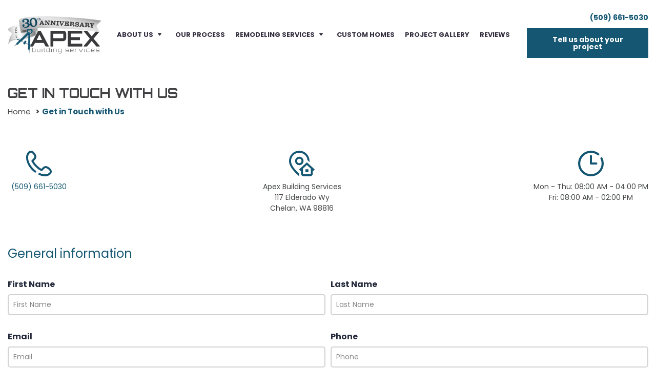

--- FILE ---
content_type: text/html; charset=utf-8
request_url: https://www.apexbuildingservices.net/contact-us
body_size: 79974
content:
<!DOCTYPE html><html lang=en-US><head><meta charset=utf-8><meta http-equiv=X-UA-Compatible content="IE=edge"><meta name=viewport content="width=device-width, initial-scale=1.0, shrink-to-fit=no"><title>Get in Touch with Us - Apex Building Services</title><link rel=canonical href=https://www.apexbuildingservices.net/contact-us><meta name=robots content=index,follow><meta name=description content="Get in Touch with Us"><meta name=twitter:card content=summary><meta name=twitter:title content="Get in Touch with Us  -  Apex Building Services"><meta name=twitter:description content="Get in Touch with Us"><meta property=og:type content=website><meta property=og:locale content=en_US><meta property=og:url content=https://www.apexbuildingservices.net/contact-us><meta property=og:site_name content="Apex Building Services"><meta property=og:title content="Get in Touch with Us  -  Apex Building Services"><meta property=og:description content="Get in Touch with Us"><script type=application/ld+json>[{"@context":"https://schema.org","@type":"WebSite","name":"Apex Building Services","url":"https://www.apexbuildingservices.net"},{"@context":"https://schema.org","@type":"WebPage","name":"Get in Touch with Us  -  Apex Building Services","description":"Get in Touch with Us"},{"@context":"https://schema.org","@type":"LocalBusiness","name":"Apex Building Services","alternateName":"Apex Building Services LLC","url":"https://www.apexbuildingservices.net","logo":"https://www.apexbuildingservices.net/uploads/theme/header-logo-30th.svg","image":"https://www.apexbuildingservices.net/uploads/theme/header-logo-30th.svg","telephone":"+15096300829","currenciesAccepted":"USD","priceRange":"$$","address":{"@type":"PostalAddress","streetAddress":"117 Elderado Wy","addressLocality":"Chelan","addressRegion":"WA","addressCountry":"United States","postalCode":"98816"},"geo":{"@type":"GeoCoordinates","latitude":"47.859833743681264","longitude":"-120.07155632296526"},"openingHoursSpecification":[{"@type":"OpeningHoursSpecification","dayOfWeek":["Monday","Tuesday","Wednesday","Thursday"],"opens":"08:00","closes":"16:00"},{"@type":"OpeningHoursSpecification","dayOfWeek":"Friday","opens":"08:00","closes":"14:00"}],"aggregateRating":{"@type":"AggregateRating","bestRating":"5","ratingCount":"30","ratingValue":"5"},"sameAs":["https://www.facebook.com/ApexBuildingServicesChelan/","https://www.instagram.com/apexbuildingservices/","https://www.google.com/search?q=Apex+Building+Services+Lake+chelan&sca_esv=4a60b909f51ea567&sxsrf=AHTn8zp4tdiwJOIYH5QSIJPVyTkd0KgIaQ%3A1745599668033&ei=tLwLaLHuAaHVkPIPu7WU6AM&ved=0ahUKEwixmIjB0fOMAxWhKkQIHbsaBT0Q4dUDCBE&uact=5&oq=Apex+Building+Services+Lake+chelan&gs_lp=[base64]&sclient=gws-wiz-serp","https://www.houzz.com/pro/apexbuilding"]},{"@context":"https://schema.org","@type":"BreadcrumbList","itemListElement":[{"@type":"ListItem","position":"1","item":{"@id":"https://www.apexbuildingservices.net","name":"Home"}},{"@type":"ListItem","position":"2","item":{"@id":"https://www.apexbuildingservices.net/contact-us","name":"Get in Touch with Us"}}]}]</script><meta name=xtremify:application content=CfDJ8FGYShJX8u5MqeFJqk64Mgtq-pJMIfA4Jo4y7NWpI7PgA_12aFRITDEt5emlp7ncB09XENSv1SmghZT6WDGkPHUZh3Od36oMV4dAe2v7Mj78sCGd1x4cXWoDbo9YJ_fDWsdr6vSVP9pDF9m3Ks-Q9Pc><link href=https://www.apexbuildingservices.net/favicon.ico type=image/x-icon rel="shortcut icon"><link href=/favicon-16x16.png rel=icon type=image/png sizes=16x16><link href=/favicon-32x32.png rel=icon type=image/png sizes=32x32><link href=/favicon-48x48.png rel=icon type=image/png sizes=48x48><meta name=theme-color content=#04687f><link href=/favicon-128x128.png rel=icon sizes=128x128><link href=/favicon-192x192.png rel=icon sizes=192x192><link href=/favicon-76x76.png rel=apple-touch-icon sizes=76x76><link href=/favicon-120x120.png rel=apple-touch-icon sizes=120x120><link href=/favicon-152x152.png rel=apple-touch-icon sizes=152x152><link href=/favicon-180x180.png rel=apple-touch-icon><link href=/favicon-320x480.png rel=apple-touch-startup-image><link href=/manifest.webmanifest rel=manifest><link type=application/rss+xml href=https://www.apexbuildingservices.net/rss/blog title="Apex Building Services - Blog" rel=alternate><link rel=preconnect href=https://fonts.googleapis.com crossorigin><style>:root{--blue:#007bff;--indigo:#6610f2;--purple:#6f42c1;--pink:#e83e8c;--red:#dc3545;--orange:#fd7e14;--yellow:#ffc107;--green:#28a745;--teal:#20c997;--cyan:#17a2b8;--white:#fff;--gray:#6c757d;--gray-dark:#343a40;--primary:#007bff;--secondary:#6c757d;--success:#28a745;--info:#17a2b8;--warning:#ffc107;--danger:#dc3545;--light:#f8f9fa;--dark:#343a40;--breakpoint-xs:0;--breakpoint-sm:576px;--breakpoint-md:768px;--breakpoint-lg:992px;--breakpoint-xl:1200px;--font-family-sans-serif:-apple-system,BlinkMacSystemFont,"Segoe UI",Roboto,"Helvetica Neue",Arial,"Noto Sans",sans-serif,"Apple Color Emoji","Segoe UI Emoji","Segoe UI Symbol","Noto Color Emoji";--font-family-monospace:SFMono-Regular,Menlo,Monaco,Consolas,"Liberation Mono","Courier New",monospace}*,*::before,*::after{box-sizing:border-box}html{font-family:sans-serif;line-height:1.15;-webkit-text-size-adjust:100%;-webkit-tap-highlight-color:rgba(0,0,0,0)}article,aside,figcaption,figure,footer,header,hgroup,main,nav,section{display:block}body{margin:0;font-family:-apple-system,BlinkMacSystemFont,"Segoe UI",Roboto,"Helvetica Neue",Arial,"Noto Sans",sans-serif,"Apple Color Emoji","Segoe UI Emoji","Segoe UI Symbol","Noto Color Emoji";font-size:1rem;font-weight:400;line-height:1.5;color:#212529;text-align:left;background-color:#fff}[tabindex="-1"]:focus{outline:0!important}hr{box-sizing:content-box;height:0;overflow:visible}h1,h2,h3,h4,h5,h6{margin-top:0;margin-bottom:.5rem}p{margin-top:0;margin-bottom:1rem}abbr[title],abbr[data-original-title]{text-decoration:underline;-webkit-text-decoration:underline dotted;text-decoration:underline dotted;cursor:help;border-bottom:0;-webkit-text-decoration-skip-ink:none;text-decoration-skip-ink:none}address{margin-bottom:1rem;font-style:normal;line-height:inherit}ol,ul,dl{margin-top:0;margin-bottom:1rem}ol ol,ul ul,ol ul,ul ol{margin-bottom:0}dt{font-weight:700}dd{margin-bottom:.5rem;margin-left:0}blockquote{margin:0 0 1rem}b,strong{font-weight:bolder}small{font-size:80%}sub,sup{position:relative;font-size:75%;line-height:0;vertical-align:baseline}sub{bottom:-.25em}sup{top:-.5em}a{color:#007bff;text-decoration:none;background-color:transparent}a:hover{color:#0056b3;text-decoration:underline}a:not([href]):not([tabindex]){color:inherit;text-decoration:none}a:not([href]):not([tabindex]):hover,a:not([href]):not([tabindex]):focus{color:inherit;text-decoration:none}a:not([href]):not([tabindex]):focus{outline:0}pre,code,kbd,samp{font-family:SFMono-Regular,Menlo,Monaco,Consolas,"Liberation Mono","Courier New",monospace;font-size:1em}pre{margin-top:0;margin-bottom:1rem;overflow:auto}figure{margin:0 0 1rem}img{vertical-align:middle;border-style:none}svg{overflow:hidden;vertical-align:middle}table{border-collapse:collapse}caption{padding-top:.75rem;padding-bottom:.75rem;color:#6c757d;text-align:left;caption-side:bottom}th{text-align:inherit}label{display:inline-block;margin-bottom:.5rem}button{border-radius:0}button:focus{outline:1px dotted;outline:5px auto -webkit-focus-ring-color}input,button,select,optgroup,textarea{margin:0;font-family:inherit;font-size:inherit;line-height:inherit}button,input{overflow:visible}button,select{text-transform:none}select{word-wrap:normal}button,[type="button"],[type="reset"],[type="submit"]{-webkit-appearance:button}button:not(:disabled),[type="button"]:not(:disabled),[type="reset"]:not(:disabled),[type="submit"]:not(:disabled){cursor:pointer}button::-moz-focus-inner,[type="button"]::-moz-focus-inner,[type="reset"]::-moz-focus-inner,[type="submit"]::-moz-focus-inner{padding:0;border-style:none}input[type="radio"],input[type="checkbox"]{box-sizing:border-box;padding:0}input[type="date"],input[type="time"],input[type="datetime-local"],input[type="month"]{-webkit-appearance:listbox}textarea{overflow:auto;resize:vertical}fieldset{min-width:0;padding:0;margin:0;border:0}legend{display:block;width:100%;max-width:100%;padding:0;margin-bottom:.5rem;font-size:1.5rem;line-height:inherit;color:inherit;white-space:normal}progress{vertical-align:baseline}[type="number"]::-webkit-inner-spin-button,[type="number"]::-webkit-outer-spin-button{height:auto}[type="search"]{outline-offset:-2px;-webkit-appearance:none}[type="search"]::-webkit-search-decoration{-webkit-appearance:none}::-webkit-file-upload-button{font:inherit;-webkit-appearance:button}output{display:inline-block}summary{display:list-item;cursor:pointer}template{display:none}[hidden]{display:none!important}h1,h2,h3,h4,h5,h6,.h1,.h2,.h3,.h4,.h5,.h6{margin-bottom:.5rem;font-weight:500;line-height:1.2}h1,.h1{font-size:2.5rem}h2,.h2{font-size:2rem}h3,.h3{font-size:1.75rem}h4,.h4{font-size:1.5rem}h5,.h5{font-size:1.25rem}h6,.h6{font-size:1rem}.lead{font-size:1.25rem;font-weight:300}.display-1{font-size:6rem;font-weight:300;line-height:1.2}.display-2{font-size:5.5rem;font-weight:300;line-height:1.2}.display-3{font-size:4.5rem;font-weight:300;line-height:1.2}.display-4{font-size:3.5rem;font-weight:300;line-height:1.2}hr{margin-top:1rem;margin-bottom:1rem;border:0;border-top:1px solid rgba(0,0,0,.1)}small,.small{font-size:80%;font-weight:400}mark,.mark{padding:.2em;background-color:#fcf8e3}.list-unstyled{padding-left:0;list-style:none}.list-inline{padding-left:0;list-style:none}.list-inline-item{display:inline-block}.list-inline-item:not(:last-child){margin-right:.5rem}.initialism{font-size:90%;text-transform:uppercase}.blockquote{margin-bottom:1rem;font-size:1.25rem}.blockquote-footer{display:block;font-size:80%;color:#6c757d}.blockquote-footer::before{content:"— "}.img-fluid{max-width:100%;height:auto}.img-thumbnail{padding:.25rem;background-color:#fff;border:1px solid #dee2e6;border-radius:.25rem;max-width:100%;height:auto}.figure{display:inline-block}.figure-img{margin-bottom:.5rem;line-height:1}.figure-caption{font-size:90%;color:#6c757d}.container{width:100%;padding-right:15px;padding-left:15px;margin-right:auto;margin-left:auto}@media(min-width:576px){.container{max-width:540px}}@media(min-width:768px){.container{max-width:720px}}@media(min-width:992px){.container{max-width:960px}}@media(min-width:1200px){.container{max-width:1140px}}.container-fluid{width:100%;padding-right:15px;padding-left:15px;margin-right:auto;margin-left:auto}.row{display:-ms-flexbox;display:flex;-ms-flex-wrap:wrap;flex-wrap:wrap;margin-right:-15px;margin-left:-15px}.no-gutters{margin-right:0;margin-left:0}.no-gutters>.col,.no-gutters>[class*="col-"]{padding-right:0;padding-left:0}.col-1,.col-2,.col-3,.col-4,.col-5,.col-6,.col-7,.col-8,.col-9,.col-10,.col-11,.col-12,.col,.col-auto,.col-sm-1,.col-sm-2,.col-sm-3,.col-sm-4,.col-sm-5,.col-sm-6,.col-sm-7,.col-sm-8,.col-sm-9,.col-sm-10,.col-sm-11,.col-sm-12,.col-sm,.col-sm-auto,.col-md-1,.col-md-2,.col-md-3,.col-md-4,.col-md-5,.col-md-6,.col-md-7,.col-md-8,.col-md-9,.col-md-10,.col-md-11,.col-md-12,.col-md,.col-md-auto,.col-lg-1,.col-lg-2,.col-lg-3,.col-lg-4,.col-lg-5,.col-lg-6,.col-lg-7,.col-lg-8,.col-lg-9,.col-lg-10,.col-lg-11,.col-lg-12,.col-lg,.col-lg-auto,.col-xl-1,.col-xl-2,.col-xl-3,.col-xl-4,.col-xl-5,.col-xl-6,.col-xl-7,.col-xl-8,.col-xl-9,.col-xl-10,.col-xl-11,.col-xl-12,.col-xl,.col-xl-auto{position:relative;width:100%;padding-right:15px;padding-left:15px}.col{-ms-flex-preferred-size:0;flex-basis:0;-ms-flex-positive:1;flex-grow:1;max-width:100%}.col-auto{-ms-flex:0 0 auto;flex:0 0 auto;width:auto;max-width:100%}.col-1{-ms-flex:0 0 8.333333%;flex:0 0 8.333333%;max-width:8.333333%}.col-2{-ms-flex:0 0 16.666667%;flex:0 0 16.666667%;max-width:16.666667%}.col-3{-ms-flex:0 0 25%;flex:0 0 25%;max-width:25%}.col-4{-ms-flex:0 0 33.333333%;flex:0 0 33.333333%;max-width:33.333333%}.col-5{-ms-flex:0 0 41.666667%;flex:0 0 41.666667%;max-width:41.666667%}.col-6{-ms-flex:0 0 50%;flex:0 0 50%;max-width:50%}.col-7{-ms-flex:0 0 58.333333%;flex:0 0 58.333333%;max-width:58.333333%}.col-8{-ms-flex:0 0 66.666667%;flex:0 0 66.666667%;max-width:66.666667%}.col-9{-ms-flex:0 0 75%;flex:0 0 75%;max-width:75%}.col-10{-ms-flex:0 0 83.333333%;flex:0 0 83.333333%;max-width:83.333333%}.col-11{-ms-flex:0 0 91.666667%;flex:0 0 91.666667%;max-width:91.666667%}.col-12{-ms-flex:0 0 100%;flex:0 0 100%;max-width:100%}.order-first{-ms-flex-order:-1;order:-1}.order-last{-ms-flex-order:13;order:13}.order-0{-ms-flex-order:0;order:0}.order-1{-ms-flex-order:1;order:1}.order-2{-ms-flex-order:2;order:2}.order-3{-ms-flex-order:3;order:3}.order-4{-ms-flex-order:4;order:4}.order-5{-ms-flex-order:5;order:5}.order-6{-ms-flex-order:6;order:6}.order-7{-ms-flex-order:7;order:7}.order-8{-ms-flex-order:8;order:8}.order-9{-ms-flex-order:9;order:9}.order-10{-ms-flex-order:10;order:10}.order-11{-ms-flex-order:11;order:11}.order-12{-ms-flex-order:12;order:12}.offset-1{margin-left:8.333333%}.offset-2{margin-left:16.666667%}.offset-3{margin-left:25%}.offset-4{margin-left:33.333333%}.offset-5{margin-left:41.666667%}.offset-6{margin-left:50%}.offset-7{margin-left:58.333333%}.offset-8{margin-left:66.666667%}.offset-9{margin-left:75%}.offset-10{margin-left:83.333333%}.offset-11{margin-left:91.666667%}@media(min-width:576px){.col-sm{-ms-flex-preferred-size:0;flex-basis:0;-ms-flex-positive:1;flex-grow:1;max-width:100%}.col-sm-auto{-ms-flex:0 0 auto;flex:0 0 auto;width:auto;max-width:100%}.col-sm-1{-ms-flex:0 0 8.333333%;flex:0 0 8.333333%;max-width:8.333333%}.col-sm-2{-ms-flex:0 0 16.666667%;flex:0 0 16.666667%;max-width:16.666667%}.col-sm-3{-ms-flex:0 0 25%;flex:0 0 25%;max-width:25%}.col-sm-4{-ms-flex:0 0 33.333333%;flex:0 0 33.333333%;max-width:33.333333%}.col-sm-5{-ms-flex:0 0 41.666667%;flex:0 0 41.666667%;max-width:41.666667%}.col-sm-6{-ms-flex:0 0 50%;flex:0 0 50%;max-width:50%}.col-sm-7{-ms-flex:0 0 58.333333%;flex:0 0 58.333333%;max-width:58.333333%}.col-sm-8{-ms-flex:0 0 66.666667%;flex:0 0 66.666667%;max-width:66.666667%}.col-sm-9{-ms-flex:0 0 75%;flex:0 0 75%;max-width:75%}.col-sm-10{-ms-flex:0 0 83.333333%;flex:0 0 83.333333%;max-width:83.333333%}.col-sm-11{-ms-flex:0 0 91.666667%;flex:0 0 91.666667%;max-width:91.666667%}.col-sm-12{-ms-flex:0 0 100%;flex:0 0 100%;max-width:100%}.order-sm-first{-ms-flex-order:-1;order:-1}.order-sm-last{-ms-flex-order:13;order:13}.order-sm-0{-ms-flex-order:0;order:0}.order-sm-1{-ms-flex-order:1;order:1}.order-sm-2{-ms-flex-order:2;order:2}.order-sm-3{-ms-flex-order:3;order:3}.order-sm-4{-ms-flex-order:4;order:4}.order-sm-5{-ms-flex-order:5;order:5}.order-sm-6{-ms-flex-order:6;order:6}.order-sm-7{-ms-flex-order:7;order:7}.order-sm-8{-ms-flex-order:8;order:8}.order-sm-9{-ms-flex-order:9;order:9}.order-sm-10{-ms-flex-order:10;order:10}.order-sm-11{-ms-flex-order:11;order:11}.order-sm-12{-ms-flex-order:12;order:12}.offset-sm-0{margin-left:0}.offset-sm-1{margin-left:8.333333%}.offset-sm-2{margin-left:16.666667%}.offset-sm-3{margin-left:25%}.offset-sm-4{margin-left:33.333333%}.offset-sm-5{margin-left:41.666667%}.offset-sm-6{margin-left:50%}.offset-sm-7{margin-left:58.333333%}.offset-sm-8{margin-left:66.666667%}.offset-sm-9{margin-left:75%}.offset-sm-10{margin-left:83.333333%}.offset-sm-11{margin-left:91.666667%}}@media(min-width:768px){.col-md{-ms-flex-preferred-size:0;flex-basis:0;-ms-flex-positive:1;flex-grow:1;max-width:100%}.col-md-auto{-ms-flex:0 0 auto;flex:0 0 auto;width:auto;max-width:100%}.col-md-1{-ms-flex:0 0 8.333333%;flex:0 0 8.333333%;max-width:8.333333%}.col-md-2{-ms-flex:0 0 16.666667%;flex:0 0 16.666667%;max-width:16.666667%}.col-md-3{-ms-flex:0 0 25%;flex:0 0 25%;max-width:25%}.col-md-4{-ms-flex:0 0 33.333333%;flex:0 0 33.333333%;max-width:33.333333%}.col-md-5{-ms-flex:0 0 41.666667%;flex:0 0 41.666667%;max-width:41.666667%}.col-md-6{-ms-flex:0 0 50%;flex:0 0 50%;max-width:50%}.col-md-7{-ms-flex:0 0 58.333333%;flex:0 0 58.333333%;max-width:58.333333%}.col-md-8{-ms-flex:0 0 66.666667%;flex:0 0 66.666667%;max-width:66.666667%}.col-md-9{-ms-flex:0 0 75%;flex:0 0 75%;max-width:75%}.col-md-10{-ms-flex:0 0 83.333333%;flex:0 0 83.333333%;max-width:83.333333%}.col-md-11{-ms-flex:0 0 91.666667%;flex:0 0 91.666667%;max-width:91.666667%}.col-md-12{-ms-flex:0 0 100%;flex:0 0 100%;max-width:100%}.order-md-first{-ms-flex-order:-1;order:-1}.order-md-last{-ms-flex-order:13;order:13}.order-md-0{-ms-flex-order:0;order:0}.order-md-1{-ms-flex-order:1;order:1}.order-md-2{-ms-flex-order:2;order:2}.order-md-3{-ms-flex-order:3;order:3}.order-md-4{-ms-flex-order:4;order:4}.order-md-5{-ms-flex-order:5;order:5}.order-md-6{-ms-flex-order:6;order:6}.order-md-7{-ms-flex-order:7;order:7}.order-md-8{-ms-flex-order:8;order:8}.order-md-9{-ms-flex-order:9;order:9}.order-md-10{-ms-flex-order:10;order:10}.order-md-11{-ms-flex-order:11;order:11}.order-md-12{-ms-flex-order:12;order:12}.offset-md-0{margin-left:0}.offset-md-1{margin-left:8.333333%}.offset-md-2{margin-left:16.666667%}.offset-md-3{margin-left:25%}.offset-md-4{margin-left:33.333333%}.offset-md-5{margin-left:41.666667%}.offset-md-6{margin-left:50%}.offset-md-7{margin-left:58.333333%}.offset-md-8{margin-left:66.666667%}.offset-md-9{margin-left:75%}.offset-md-10{margin-left:83.333333%}.offset-md-11{margin-left:91.666667%}}@media(min-width:992px){.col-lg{-ms-flex-preferred-size:0;flex-basis:0;-ms-flex-positive:1;flex-grow:1;max-width:100%}.col-lg-auto{-ms-flex:0 0 auto;flex:0 0 auto;width:auto;max-width:100%}.col-lg-1{-ms-flex:0 0 8.333333%;flex:0 0 8.333333%;max-width:8.333333%}.col-lg-2{-ms-flex:0 0 16.666667%;flex:0 0 16.666667%;max-width:16.666667%}.col-lg-3{-ms-flex:0 0 25%;flex:0 0 25%;max-width:25%}.col-lg-4{-ms-flex:0 0 33.333333%;flex:0 0 33.333333%;max-width:33.333333%}.col-lg-5{-ms-flex:0 0 41.666667%;flex:0 0 41.666667%;max-width:41.666667%}.col-lg-6{-ms-flex:0 0 50%;flex:0 0 50%;max-width:50%}.col-lg-7{-ms-flex:0 0 58.333333%;flex:0 0 58.333333%;max-width:58.333333%}.col-lg-8{-ms-flex:0 0 66.666667%;flex:0 0 66.666667%;max-width:66.666667%}.col-lg-9{-ms-flex:0 0 75%;flex:0 0 75%;max-width:75%}.col-lg-10{-ms-flex:0 0 83.333333%;flex:0 0 83.333333%;max-width:83.333333%}.col-lg-11{-ms-flex:0 0 91.666667%;flex:0 0 91.666667%;max-width:91.666667%}.col-lg-12{-ms-flex:0 0 100%;flex:0 0 100%;max-width:100%}.order-lg-first{-ms-flex-order:-1;order:-1}.order-lg-last{-ms-flex-order:13;order:13}.order-lg-0{-ms-flex-order:0;order:0}.order-lg-1{-ms-flex-order:1;order:1}.order-lg-2{-ms-flex-order:2;order:2}.order-lg-3{-ms-flex-order:3;order:3}.order-lg-4{-ms-flex-order:4;order:4}.order-lg-5{-ms-flex-order:5;order:5}.order-lg-6{-ms-flex-order:6;order:6}.order-lg-7{-ms-flex-order:7;order:7}.order-lg-8{-ms-flex-order:8;order:8}.order-lg-9{-ms-flex-order:9;order:9}.order-lg-10{-ms-flex-order:10;order:10}.order-lg-11{-ms-flex-order:11;order:11}.order-lg-12{-ms-flex-order:12;order:12}.offset-lg-0{margin-left:0}.offset-lg-1{margin-left:8.333333%}.offset-lg-2{margin-left:16.666667%}.offset-lg-3{margin-left:25%}.offset-lg-4{margin-left:33.333333%}.offset-lg-5{margin-left:41.666667%}.offset-lg-6{margin-left:50%}.offset-lg-7{margin-left:58.333333%}.offset-lg-8{margin-left:66.666667%}.offset-lg-9{margin-left:75%}.offset-lg-10{margin-left:83.333333%}.offset-lg-11{margin-left:91.666667%}}@media(min-width:1200px){.col-xl{-ms-flex-preferred-size:0;flex-basis:0;-ms-flex-positive:1;flex-grow:1;max-width:100%}.col-xl-auto{-ms-flex:0 0 auto;flex:0 0 auto;width:auto;max-width:100%}.col-xl-1{-ms-flex:0 0 8.333333%;flex:0 0 8.333333%;max-width:8.333333%}.col-xl-2{-ms-flex:0 0 16.666667%;flex:0 0 16.666667%;max-width:16.666667%}.col-xl-3{-ms-flex:0 0 25%;flex:0 0 25%;max-width:25%}.col-xl-4{-ms-flex:0 0 33.333333%;flex:0 0 33.333333%;max-width:33.333333%}.col-xl-5{-ms-flex:0 0 41.666667%;flex:0 0 41.666667%;max-width:41.666667%}.col-xl-6{-ms-flex:0 0 50%;flex:0 0 50%;max-width:50%}.col-xl-7{-ms-flex:0 0 58.333333%;flex:0 0 58.333333%;max-width:58.333333%}.col-xl-8{-ms-flex:0 0 66.666667%;flex:0 0 66.666667%;max-width:66.666667%}.col-xl-9{-ms-flex:0 0 75%;flex:0 0 75%;max-width:75%}.col-xl-10{-ms-flex:0 0 83.333333%;flex:0 0 83.333333%;max-width:83.333333%}.col-xl-11{-ms-flex:0 0 91.666667%;flex:0 0 91.666667%;max-width:91.666667%}.col-xl-12{-ms-flex:0 0 100%;flex:0 0 100%;max-width:100%}.order-xl-first{-ms-flex-order:-1;order:-1}.order-xl-last{-ms-flex-order:13;order:13}.order-xl-0{-ms-flex-order:0;order:0}.order-xl-1{-ms-flex-order:1;order:1}.order-xl-2{-ms-flex-order:2;order:2}.order-xl-3{-ms-flex-order:3;order:3}.order-xl-4{-ms-flex-order:4;order:4}.order-xl-5{-ms-flex-order:5;order:5}.order-xl-6{-ms-flex-order:6;order:6}.order-xl-7{-ms-flex-order:7;order:7}.order-xl-8{-ms-flex-order:8;order:8}.order-xl-9{-ms-flex-order:9;order:9}.order-xl-10{-ms-flex-order:10;order:10}.order-xl-11{-ms-flex-order:11;order:11}.order-xl-12{-ms-flex-order:12;order:12}.offset-xl-0{margin-left:0}.offset-xl-1{margin-left:8.333333%}.offset-xl-2{margin-left:16.666667%}.offset-xl-3{margin-left:25%}.offset-xl-4{margin-left:33.333333%}.offset-xl-5{margin-left:41.666667%}.offset-xl-6{margin-left:50%}.offset-xl-7{margin-left:58.333333%}.offset-xl-8{margin-left:66.666667%}.offset-xl-9{margin-left:75%}.offset-xl-10{margin-left:83.333333%}.offset-xl-11{margin-left:91.666667%}}.table{width:100%;margin-bottom:1rem;color:#212529}.table th,.table td{padding:.75rem;vertical-align:top;border-top:1px solid #dee2e6}.table thead th{vertical-align:bottom;border-bottom:2px solid #dee2e6}.table tbody+tbody{border-top:2px solid #dee2e6}.table-sm th,.table-sm td{padding:.3rem}.table-bordered{border:1px solid #dee2e6}.table-bordered th,.table-bordered td{border:1px solid #dee2e6}.table-bordered thead th,.table-bordered thead td{border-bottom-width:2px}.table-borderless th,.table-borderless td,.table-borderless thead th,.table-borderless tbody+tbody{border:0}.table-striped tbody tr:nth-of-type(odd){background-color:rgba(0,0,0,.05)}.table-hover tbody tr:hover{color:#212529;background-color:rgba(0,0,0,.075)}.table-primary,.table-primary>th,.table-primary>td{background-color:#b8daff}.table-primary th,.table-primary td,.table-primary thead th,.table-primary tbody+tbody{border-color:#7abaff}.table-hover .table-primary:hover{background-color:#9fcdff}.table-hover .table-primary:hover>td,.table-hover .table-primary:hover>th{background-color:#9fcdff}.table-secondary,.table-secondary>th,.table-secondary>td{background-color:#d6d8db}.table-secondary th,.table-secondary td,.table-secondary thead th,.table-secondary tbody+tbody{border-color:#b3b7bb}.table-hover .table-secondary:hover{background-color:#c8cbcf}.table-hover .table-secondary:hover>td,.table-hover .table-secondary:hover>th{background-color:#c8cbcf}.table-success,.table-success>th,.table-success>td{background-color:#c3e6cb}.table-success th,.table-success td,.table-success thead th,.table-success tbody+tbody{border-color:#8fd19e}.table-hover .table-success:hover{background-color:#b1dfbb}.table-hover .table-success:hover>td,.table-hover .table-success:hover>th{background-color:#b1dfbb}.table-info,.table-info>th,.table-info>td{background-color:#bee5eb}.table-info th,.table-info td,.table-info thead th,.table-info tbody+tbody{border-color:#86cfda}.table-hover .table-info:hover{background-color:#abdde5}.table-hover .table-info:hover>td,.table-hover .table-info:hover>th{background-color:#abdde5}.table-warning,.table-warning>th,.table-warning>td{background-color:#ffeeba}.table-warning th,.table-warning td,.table-warning thead th,.table-warning tbody+tbody{border-color:#ffdf7e}.table-hover .table-warning:hover{background-color:#ffe8a1}.table-hover .table-warning:hover>td,.table-hover .table-warning:hover>th{background-color:#ffe8a1}.table-danger,.table-danger>th,.table-danger>td{background-color:#f5c6cb}.table-danger th,.table-danger td,.table-danger thead th,.table-danger tbody+tbody{border-color:#ed969e}.table-hover .table-danger:hover{background-color:#f1b0b7}.table-hover .table-danger:hover>td,.table-hover .table-danger:hover>th{background-color:#f1b0b7}.table-light,.table-light>th,.table-light>td{background-color:#fdfdfe}.table-light th,.table-light td,.table-light thead th,.table-light tbody+tbody{border-color:#fbfcfc}.table-hover .table-light:hover{background-color:#ececf6}.table-hover .table-light:hover>td,.table-hover .table-light:hover>th{background-color:#ececf6}.table-dark,.table-dark>th,.table-dark>td{background-color:#c6c8ca}.table-dark th,.table-dark td,.table-dark thead th,.table-dark tbody+tbody{border-color:#95999c}.table-hover .table-dark:hover{background-color:#b9bbbe}.table-hover .table-dark:hover>td,.table-hover .table-dark:hover>th{background-color:#b9bbbe}.table-active,.table-active>th,.table-active>td{background-color:rgba(0,0,0,.075)}.table-hover .table-active:hover{background-color:rgba(0,0,0,.075)}.table-hover .table-active:hover>td,.table-hover .table-active:hover>th{background-color:rgba(0,0,0,.075)}.table .thead-dark th{color:#fff;background-color:#343a40;border-color:#454d55}.table .thead-light th{color:#495057;background-color:#e9ecef;border-color:#dee2e6}.table-dark{color:#fff;background-color:#343a40}.table-dark th,.table-dark td,.table-dark thead th{border-color:#454d55}.table-dark.table-bordered{border:0}.table-dark.table-striped tbody tr:nth-of-type(odd){background-color:rgba(255,255,255,.05)}.table-dark.table-hover tbody tr:hover{color:#fff;background-color:rgba(255,255,255,.075)}@media(max-width:575.98px){.table-responsive-sm{display:block;width:100%;overflow-x:auto;-webkit-overflow-scrolling:touch}.table-responsive-sm>.table-bordered{border:0}}@media(max-width:767.98px){.table-responsive-md{display:block;width:100%;overflow-x:auto;-webkit-overflow-scrolling:touch}.table-responsive-md>.table-bordered{border:0}}@media(max-width:991.98px){.table-responsive-lg{display:block;width:100%;overflow-x:auto;-webkit-overflow-scrolling:touch}.table-responsive-lg>.table-bordered{border:0}}@media(max-width:1199.98px){.table-responsive-xl{display:block;width:100%;overflow-x:auto;-webkit-overflow-scrolling:touch}.table-responsive-xl>.table-bordered{border:0}}.table-responsive{display:block;width:100%;overflow-x:auto;-webkit-overflow-scrolling:touch}.table-responsive>.table-bordered{border:0}.form-control{display:block;width:100%;height:calc(1.5em + .75rem + 2px);padding:.375rem .75rem;font-size:1rem;font-weight:400;line-height:1.5;color:#495057;background-color:#fff;background-clip:padding-box;border:1px solid #ced4da;border-radius:.25rem;transition:border-color .15s ease-in-out,box-shadow .15s ease-in-out}@media(prefers-reduced-motion:reduce){.form-control{transition:none}}.form-control::-ms-expand{background-color:transparent;border:0}.form-control:focus{color:#495057;background-color:#fff;border-color:#80bdff;outline:0;box-shadow:0 0 0 .2rem rgba(0,123,255,.25)}.form-control::-webkit-input-placeholder{color:#6c757d;opacity:1}.form-control::-moz-placeholder{color:#6c757d;opacity:1}.form-control:-ms-input-placeholder{color:#6c757d;opacity:1}.form-control::-ms-input-placeholder{color:#6c757d;opacity:1}.form-control::placeholder{color:#6c757d;opacity:1}.form-control:disabled,.form-control[readonly]{background-color:#e9ecef;opacity:1}select.form-control:focus::-ms-value{color:#495057;background-color:#fff}.form-control-file,.form-control-range{display:block;width:100%}.col-form-label{padding-top:calc(.375rem + 1px);padding-bottom:calc(.375rem + 1px);margin-bottom:0;font-size:inherit;line-height:1.5}.col-form-label-lg{padding-top:calc(.5rem + 1px);padding-bottom:calc(.5rem + 1px);font-size:1.25rem;line-height:1.5}.col-form-label-sm{padding-top:calc(.25rem + 1px);padding-bottom:calc(.25rem + 1px);font-size:.875rem;line-height:1.5}.form-control-plaintext{display:block;width:100%;padding-top:.375rem;padding-bottom:.375rem;margin-bottom:0;line-height:1.5;color:#212529;background-color:transparent;border:solid transparent;border-width:1px 0}.form-control-plaintext.form-control-sm,.form-control-plaintext.form-control-lg{padding-right:0;padding-left:0}.form-control-sm{height:calc(1.5em + .5rem + 2px);padding:.25rem .5rem;font-size:.875rem;line-height:1.5;border-radius:.2rem}.form-control-lg{height:calc(1.5em + 1rem + 2px);padding:.5rem 1rem;font-size:1.25rem;line-height:1.5;border-radius:.3rem}select.form-control[size],select.form-control[multiple]{height:auto}textarea.form-control{height:auto}.form-group{margin-bottom:1rem}.form-text{display:block;margin-top:.25rem}.form-row{display:-ms-flexbox;display:flex;-ms-flex-wrap:wrap;flex-wrap:wrap;margin-right:-5px;margin-left:-5px}.form-row>.col,.form-row>[class*="col-"]{padding-right:5px;padding-left:5px}.form-check{position:relative;display:block;padding-left:1.25rem}.form-check-input{position:absolute;margin-top:.3rem;margin-left:-1.25rem}.form-check-input:disabled~.form-check-label{color:#6c757d}.form-check-label{margin-bottom:0}.form-check-inline{display:-ms-inline-flexbox;display:inline-flex;-ms-flex-align:center;align-items:center;padding-left:0;margin-right:.75rem}.form-check-inline .form-check-input{position:static;margin-top:0;margin-right:.3125rem;margin-left:0}.valid-feedback{display:none;width:100%;margin-top:.25rem;font-size:80%;color:#28a745}.valid-tooltip{position:absolute;top:100%;z-index:5;display:none;max-width:100%;padding:.25rem .5rem;margin-top:.1rem;font-size:.875rem;line-height:1.5;color:#fff;background-color:rgba(40,167,69,.9);border-radius:.25rem}.was-validated .form-control:valid,.form-control.is-valid{border-color:#28a745;padding-right:calc(1.5em + .75rem);background-image:url("data:image/svg+xml,%3csvg xmlns='http://www.w3.org/2000/svg' viewBox='0 0 8 8'%3e%3cpath fill='%2328a745' d='M2.3 6.73L.6 4.53c-.4-1.04.46-1.4 1.1-.8l1.1 1.4 3.4-3.8c.6-.63 1.6-.27 1.2.7l-4 4.6c-.43.5-.8.4-1.1.1z'/%3e%3c/svg%3e");background-repeat:no-repeat;background-position:center right calc(.375em + .1875rem);background-size:calc(.75em + .375rem) calc(.75em + .375rem)}.was-validated .form-control:valid:focus,.form-control.is-valid:focus{border-color:#28a745;box-shadow:0 0 0 .2rem rgba(40,167,69,.25)}.was-validated .form-control:valid~.valid-feedback,.was-validated .form-control:valid~.valid-tooltip,.form-control.is-valid~.valid-feedback,.form-control.is-valid~.valid-tooltip{display:block}.was-validated textarea.form-control:valid,textarea.form-control.is-valid{padding-right:calc(1.5em + .75rem);background-position:top calc(.375em + .1875rem) right calc(.375em + .1875rem)}.was-validated .custom-select:valid,.custom-select.is-valid{border-color:#28a745;padding-right:calc((1em + .75rem)*3/4 + 1.75rem);background:url("data:image/svg+xml,%3csvg xmlns='http://www.w3.org/2000/svg' viewBox='0 0 4 5'%3e%3cpath fill='%23343a40' d='M2 0L0 2h4zm0 5L0 3h4z'/%3e%3c/svg%3e") no-repeat right .75rem center/8px 10px,url("data:image/svg+xml,%3csvg xmlns='http://www.w3.org/2000/svg' viewBox='0 0 8 8'%3e%3cpath fill='%2328a745' d='M2.3 6.73L.6 4.53c-.4-1.04.46-1.4 1.1-.8l1.1 1.4 3.4-3.8c.6-.63 1.6-.27 1.2.7l-4 4.6c-.43.5-.8.4-1.1.1z'/%3e%3c/svg%3e") #fff no-repeat center right 1.75rem/calc(.75em + .375rem) calc(.75em + .375rem)}.was-validated .custom-select:valid:focus,.custom-select.is-valid:focus{border-color:#28a745;box-shadow:0 0 0 .2rem rgba(40,167,69,.25)}.was-validated .custom-select:valid~.valid-feedback,.was-validated .custom-select:valid~.valid-tooltip,.custom-select.is-valid~.valid-feedback,.custom-select.is-valid~.valid-tooltip{display:block}.was-validated .form-control-file:valid~.valid-feedback,.was-validated .form-control-file:valid~.valid-tooltip,.form-control-file.is-valid~.valid-feedback,.form-control-file.is-valid~.valid-tooltip{display:block}.was-validated .form-check-input:valid~.form-check-label,.form-check-input.is-valid~.form-check-label{color:#28a745}.was-validated .form-check-input:valid~.valid-feedback,.was-validated .form-check-input:valid~.valid-tooltip,.form-check-input.is-valid~.valid-feedback,.form-check-input.is-valid~.valid-tooltip{display:block}.was-validated .custom-control-input:valid~.custom-control-label,.custom-control-input.is-valid~.custom-control-label{color:#28a745}.was-validated .custom-control-input:valid~.custom-control-label::before,.custom-control-input.is-valid~.custom-control-label::before{border-color:#28a745}.was-validated .custom-control-input:valid~.valid-feedback,.was-validated .custom-control-input:valid~.valid-tooltip,.custom-control-input.is-valid~.valid-feedback,.custom-control-input.is-valid~.valid-tooltip{display:block}.was-validated .custom-control-input:valid:checked~.custom-control-label::before,.custom-control-input.is-valid:checked~.custom-control-label::before{border-color:#34ce57;background-color:#34ce57}.was-validated .custom-control-input:valid:focus~.custom-control-label::before,.custom-control-input.is-valid:focus~.custom-control-label::before{box-shadow:0 0 0 .2rem rgba(40,167,69,.25)}.was-validated .custom-control-input:valid:focus:not(:checked)~.custom-control-label::before,.custom-control-input.is-valid:focus:not(:checked)~.custom-control-label::before{border-color:#28a745}.was-validated .custom-file-input:valid~.custom-file-label,.custom-file-input.is-valid~.custom-file-label{border-color:#28a745}.was-validated .custom-file-input:valid~.valid-feedback,.was-validated .custom-file-input:valid~.valid-tooltip,.custom-file-input.is-valid~.valid-feedback,.custom-file-input.is-valid~.valid-tooltip{display:block}.was-validated .custom-file-input:valid:focus~.custom-file-label,.custom-file-input.is-valid:focus~.custom-file-label{border-color:#28a745;box-shadow:0 0 0 .2rem rgba(40,167,69,.25)}.invalid-feedback{display:none;width:100%;margin-top:.25rem;font-size:80%;color:#dc3545}.invalid-tooltip{position:absolute;top:100%;z-index:5;display:none;max-width:100%;padding:.25rem .5rem;margin-top:.1rem;font-size:.875rem;line-height:1.5;color:#fff;background-color:rgba(220,53,69,.9);border-radius:.25rem}.was-validated .form-control:invalid,.form-control.is-invalid{border-color:#dc3545;padding-right:calc(1.5em + .75rem);background-image:url("data:image/svg+xml,%3csvg xmlns='http://www.w3.org/2000/svg' fill='%23dc3545' viewBox='-2 -2 7 7'%3e%3cpath stroke='%23dc3545' d='M0 0l3 3m0-3L0 3'/%3e%3ccircle r='.5'/%3e%3ccircle cx='3' r='.5'/%3e%3ccircle cy='3' r='.5'/%3e%3ccircle cx='3' cy='3' r='.5'/%3e%3c/svg%3E");background-repeat:no-repeat;background-position:center right calc(.375em + .1875rem);background-size:calc(.75em + .375rem) calc(.75em + .375rem)}.was-validated .form-control:invalid:focus,.form-control.is-invalid:focus{border-color:#dc3545;box-shadow:0 0 0 .2rem rgba(220,53,69,.25)}.was-validated .form-control:invalid~.invalid-feedback,.was-validated .form-control:invalid~.invalid-tooltip,.form-control.is-invalid~.invalid-feedback,.form-control.is-invalid~.invalid-tooltip{display:block}.was-validated textarea.form-control:invalid,textarea.form-control.is-invalid{padding-right:calc(1.5em + .75rem);background-position:top calc(.375em + .1875rem) right calc(.375em + .1875rem)}.was-validated .custom-select:invalid,.custom-select.is-invalid{border-color:#dc3545;padding-right:calc((1em + .75rem)*3/4 + 1.75rem);background:url("data:image/svg+xml,%3csvg xmlns='http://www.w3.org/2000/svg' viewBox='0 0 4 5'%3e%3cpath fill='%23343a40' d='M2 0L0 2h4zm0 5L0 3h4z'/%3e%3c/svg%3e") no-repeat right .75rem center/8px 10px,url("data:image/svg+xml,%3csvg xmlns='http://www.w3.org/2000/svg' fill='%23dc3545' viewBox='-2 -2 7 7'%3e%3cpath stroke='%23dc3545' d='M0 0l3 3m0-3L0 3'/%3e%3ccircle r='.5'/%3e%3ccircle cx='3' r='.5'/%3e%3ccircle cy='3' r='.5'/%3e%3ccircle cx='3' cy='3' r='.5'/%3e%3c/svg%3E") #fff no-repeat center right 1.75rem/calc(.75em + .375rem) calc(.75em + .375rem)}.was-validated .custom-select:invalid:focus,.custom-select.is-invalid:focus{border-color:#dc3545;box-shadow:0 0 0 .2rem rgba(220,53,69,.25)}.was-validated .custom-select:invalid~.invalid-feedback,.was-validated .custom-select:invalid~.invalid-tooltip,.custom-select.is-invalid~.invalid-feedback,.custom-select.is-invalid~.invalid-tooltip{display:block}.was-validated .form-control-file:invalid~.invalid-feedback,.was-validated .form-control-file:invalid~.invalid-tooltip,.form-control-file.is-invalid~.invalid-feedback,.form-control-file.is-invalid~.invalid-tooltip{display:block}.was-validated .form-check-input:invalid~.form-check-label,.form-check-input.is-invalid~.form-check-label{color:#dc3545}.was-validated .form-check-input:invalid~.invalid-feedback,.was-validated .form-check-input:invalid~.invalid-tooltip,.form-check-input.is-invalid~.invalid-feedback,.form-check-input.is-invalid~.invalid-tooltip{display:block}.was-validated .custom-control-input:invalid~.custom-control-label,.custom-control-input.is-invalid~.custom-control-label{color:#dc3545}.was-validated .custom-control-input:invalid~.custom-control-label::before,.custom-control-input.is-invalid~.custom-control-label::before{border-color:#dc3545}.was-validated .custom-control-input:invalid~.invalid-feedback,.was-validated .custom-control-input:invalid~.invalid-tooltip,.custom-control-input.is-invalid~.invalid-feedback,.custom-control-input.is-invalid~.invalid-tooltip{display:block}.was-validated .custom-control-input:invalid:checked~.custom-control-label::before,.custom-control-input.is-invalid:checked~.custom-control-label::before{border-color:#e4606d;background-color:#e4606d}.was-validated .custom-control-input:invalid:focus~.custom-control-label::before,.custom-control-input.is-invalid:focus~.custom-control-label::before{box-shadow:0 0 0 .2rem rgba(220,53,69,.25)}.was-validated .custom-control-input:invalid:focus:not(:checked)~.custom-control-label::before,.custom-control-input.is-invalid:focus:not(:checked)~.custom-control-label::before{border-color:#dc3545}.was-validated .custom-file-input:invalid~.custom-file-label,.custom-file-input.is-invalid~.custom-file-label{border-color:#dc3545}.was-validated .custom-file-input:invalid~.invalid-feedback,.was-validated .custom-file-input:invalid~.invalid-tooltip,.custom-file-input.is-invalid~.invalid-feedback,.custom-file-input.is-invalid~.invalid-tooltip{display:block}.was-validated .custom-file-input:invalid:focus~.custom-file-label,.custom-file-input.is-invalid:focus~.custom-file-label{border-color:#dc3545;box-shadow:0 0 0 .2rem rgba(220,53,69,.25)}.form-inline{display:-ms-flexbox;display:flex;-ms-flex-flow:row wrap;flex-flow:row wrap;-ms-flex-align:center;align-items:center}.form-inline .form-check{width:100%}@media(min-width:576px){.form-inline label{display:-ms-flexbox;display:flex;-ms-flex-align:center;align-items:center;-ms-flex-pack:center;justify-content:center;margin-bottom:0}.form-inline .form-group{display:-ms-flexbox;display:flex;-ms-flex:0 0 auto;flex:0 0 auto;-ms-flex-flow:row wrap;flex-flow:row wrap;-ms-flex-align:center;align-items:center;margin-bottom:0}.form-inline .form-control{display:inline-block;width:auto;vertical-align:middle}.form-inline .form-control-plaintext{display:inline-block}.form-inline .input-group,.form-inline .custom-select{width:auto}.form-inline .form-check{display:-ms-flexbox;display:flex;-ms-flex-align:center;align-items:center;-ms-flex-pack:center;justify-content:center;width:auto;padding-left:0}.form-inline .form-check-input{position:relative;-ms-flex-negative:0;flex-shrink:0;margin-top:0;margin-right:.25rem;margin-left:0}.form-inline .custom-control{-ms-flex-align:center;align-items:center;-ms-flex-pack:center;justify-content:center}.form-inline .custom-control-label{margin-bottom:0}}.btn{display:inline-block;font-weight:400;color:#212529;text-align:center;vertical-align:middle;-webkit-user-select:none;-moz-user-select:none;-ms-user-select:none;user-select:none;background-color:transparent;border:1px solid transparent;padding:.375rem .75rem;font-size:1rem;line-height:1.5;border-radius:.25rem;transition:color .15s ease-in-out,background-color .15s ease-in-out,border-color .15s ease-in-out,box-shadow .15s ease-in-out}@media(prefers-reduced-motion:reduce){.btn{transition:none}}.btn:hover{color:#212529;text-decoration:none}.btn:focus,.btn.focus{outline:0;box-shadow:0 0 0 .2rem rgba(0,123,255,.25)}.btn.disabled,.btn:disabled{opacity:.65}a.btn.disabled,fieldset:disabled a.btn{pointer-events:none}.btn-primary{color:#fff;background-color:#007bff;border-color:#007bff}.btn-primary:hover{color:#fff;background-color:#0069d9;border-color:#0062cc}.btn-primary:focus,.btn-primary.focus{box-shadow:0 0 0 .2rem rgba(38,143,255,.5)}.btn-primary.disabled,.btn-primary:disabled{color:#fff;background-color:#007bff;border-color:#007bff}.btn-primary:not(:disabled):not(.disabled):active,.btn-primary:not(:disabled):not(.disabled).active,.show>.btn-primary.dropdown-toggle{color:#fff;background-color:#0062cc;border-color:#005cbf}.btn-primary:not(:disabled):not(.disabled):active:focus,.btn-primary:not(:disabled):not(.disabled).active:focus,.show>.btn-primary.dropdown-toggle:focus{box-shadow:0 0 0 .2rem rgba(38,143,255,.5)}.btn-secondary{color:#fff;background-color:#6c757d;border-color:#6c757d}.btn-secondary:hover{color:#fff;background-color:#5a6268;border-color:#545b62}.btn-secondary:focus,.btn-secondary.focus{box-shadow:0 0 0 .2rem rgba(130,138,145,.5)}.btn-secondary.disabled,.btn-secondary:disabled{color:#fff;background-color:#6c757d;border-color:#6c757d}.btn-secondary:not(:disabled):not(.disabled):active,.btn-secondary:not(:disabled):not(.disabled).active,.show>.btn-secondary.dropdown-toggle{color:#fff;background-color:#545b62;border-color:#4e555b}.btn-secondary:not(:disabled):not(.disabled):active:focus,.btn-secondary:not(:disabled):not(.disabled).active:focus,.show>.btn-secondary.dropdown-toggle:focus{box-shadow:0 0 0 .2rem rgba(130,138,145,.5)}.btn-success{color:#fff;background-color:#28a745;border-color:#28a745}.btn-success:hover{color:#fff;background-color:#218838;border-color:#1e7e34}.btn-success:focus,.btn-success.focus{box-shadow:0 0 0 .2rem rgba(72,180,97,.5)}.btn-success.disabled,.btn-success:disabled{color:#fff;background-color:#28a745;border-color:#28a745}.btn-success:not(:disabled):not(.disabled):active,.btn-success:not(:disabled):not(.disabled).active,.show>.btn-success.dropdown-toggle{color:#fff;background-color:#1e7e34;border-color:#1c7430}.btn-success:not(:disabled):not(.disabled):active:focus,.btn-success:not(:disabled):not(.disabled).active:focus,.show>.btn-success.dropdown-toggle:focus{box-shadow:0 0 0 .2rem rgba(72,180,97,.5)}.btn-info{color:#fff;background-color:#17a2b8;border-color:#17a2b8}.btn-info:hover{color:#fff;background-color:#138496;border-color:#117a8b}.btn-info:focus,.btn-info.focus{box-shadow:0 0 0 .2rem rgba(58,176,195,.5)}.btn-info.disabled,.btn-info:disabled{color:#fff;background-color:#17a2b8;border-color:#17a2b8}.btn-info:not(:disabled):not(.disabled):active,.btn-info:not(:disabled):not(.disabled).active,.show>.btn-info.dropdown-toggle{color:#fff;background-color:#117a8b;border-color:#10707f}.btn-info:not(:disabled):not(.disabled):active:focus,.btn-info:not(:disabled):not(.disabled).active:focus,.show>.btn-info.dropdown-toggle:focus{box-shadow:0 0 0 .2rem rgba(58,176,195,.5)}.btn-warning{color:#212529;background-color:#ffc107;border-color:#ffc107}.btn-warning:hover{color:#212529;background-color:#e0a800;border-color:#d39e00}.btn-warning:focus,.btn-warning.focus{box-shadow:0 0 0 .2rem rgba(222,170,12,.5)}.btn-warning.disabled,.btn-warning:disabled{color:#212529;background-color:#ffc107;border-color:#ffc107}.btn-warning:not(:disabled):not(.disabled):active,.btn-warning:not(:disabled):not(.disabled).active,.show>.btn-warning.dropdown-toggle{color:#212529;background-color:#d39e00;border-color:#c69500}.btn-warning:not(:disabled):not(.disabled):active:focus,.btn-warning:not(:disabled):not(.disabled).active:focus,.show>.btn-warning.dropdown-toggle:focus{box-shadow:0 0 0 .2rem rgba(222,170,12,.5)}.btn-danger{color:#fff;background-color:#dc3545;border-color:#dc3545}.btn-danger:hover{color:#fff;background-color:#c82333;border-color:#bd2130}.btn-danger:focus,.btn-danger.focus{box-shadow:0 0 0 .2rem rgba(225,83,97,.5)}.btn-danger.disabled,.btn-danger:disabled{color:#fff;background-color:#dc3545;border-color:#dc3545}.btn-danger:not(:disabled):not(.disabled):active,.btn-danger:not(:disabled):not(.disabled).active,.show>.btn-danger.dropdown-toggle{color:#fff;background-color:#bd2130;border-color:#b21f2d}.btn-danger:not(:disabled):not(.disabled):active:focus,.btn-danger:not(:disabled):not(.disabled).active:focus,.show>.btn-danger.dropdown-toggle:focus{box-shadow:0 0 0 .2rem rgba(225,83,97,.5)}.btn-light{color:#212529;background-color:#f8f9fa;border-color:#f8f9fa}.btn-light:hover{color:#212529;background-color:#e2e6ea;border-color:#dae0e5}.btn-light:focus,.btn-light.focus{box-shadow:0 0 0 .2rem rgba(216,217,219,.5)}.btn-light.disabled,.btn-light:disabled{color:#212529;background-color:#f8f9fa;border-color:#f8f9fa}.btn-light:not(:disabled):not(.disabled):active,.btn-light:not(:disabled):not(.disabled).active,.show>.btn-light.dropdown-toggle{color:#212529;background-color:#dae0e5;border-color:#d3d9df}.btn-light:not(:disabled):not(.disabled):active:focus,.btn-light:not(:disabled):not(.disabled).active:focus,.show>.btn-light.dropdown-toggle:focus{box-shadow:0 0 0 .2rem rgba(216,217,219,.5)}.btn-dark{color:#fff;background-color:#343a40;border-color:#343a40}.btn-dark:hover{color:#fff;background-color:#23272b;border-color:#1d2124}.btn-dark:focus,.btn-dark.focus{box-shadow:0 0 0 .2rem rgba(82,88,93,.5)}.btn-dark.disabled,.btn-dark:disabled{color:#fff;background-color:#343a40;border-color:#343a40}.btn-dark:not(:disabled):not(.disabled):active,.btn-dark:not(:disabled):not(.disabled).active,.show>.btn-dark.dropdown-toggle{color:#fff;background-color:#1d2124;border-color:#171a1d}.btn-dark:not(:disabled):not(.disabled):active:focus,.btn-dark:not(:disabled):not(.disabled).active:focus,.show>.btn-dark.dropdown-toggle:focus{box-shadow:0 0 0 .2rem rgba(82,88,93,.5)}.btn-outline-primary{color:#007bff;border-color:#007bff}.btn-outline-primary:hover{color:#fff;background-color:#007bff;border-color:#007bff}.btn-outline-primary:focus,.btn-outline-primary.focus{box-shadow:0 0 0 .2rem rgba(0,123,255,.5)}.btn-outline-primary.disabled,.btn-outline-primary:disabled{color:#007bff;background-color:transparent}.btn-outline-primary:not(:disabled):not(.disabled):active,.btn-outline-primary:not(:disabled):not(.disabled).active,.show>.btn-outline-primary.dropdown-toggle{color:#fff;background-color:#007bff;border-color:#007bff}.btn-outline-primary:not(:disabled):not(.disabled):active:focus,.btn-outline-primary:not(:disabled):not(.disabled).active:focus,.show>.btn-outline-primary.dropdown-toggle:focus{box-shadow:0 0 0 .2rem rgba(0,123,255,.5)}.btn-outline-secondary{color:#6c757d;border-color:#6c757d}.btn-outline-secondary:hover{color:#fff;background-color:#6c757d;border-color:#6c757d}.btn-outline-secondary:focus,.btn-outline-secondary.focus{box-shadow:0 0 0 .2rem rgba(108,117,125,.5)}.btn-outline-secondary.disabled,.btn-outline-secondary:disabled{color:#6c757d;background-color:transparent}.btn-outline-secondary:not(:disabled):not(.disabled):active,.btn-outline-secondary:not(:disabled):not(.disabled).active,.show>.btn-outline-secondary.dropdown-toggle{color:#fff;background-color:#6c757d;border-color:#6c757d}.btn-outline-secondary:not(:disabled):not(.disabled):active:focus,.btn-outline-secondary:not(:disabled):not(.disabled).active:focus,.show>.btn-outline-secondary.dropdown-toggle:focus{box-shadow:0 0 0 .2rem rgba(108,117,125,.5)}.btn-outline-success{color:#28a745;border-color:#28a745}.btn-outline-success:hover{color:#fff;background-color:#28a745;border-color:#28a745}.btn-outline-success:focus,.btn-outline-success.focus{box-shadow:0 0 0 .2rem rgba(40,167,69,.5)}.btn-outline-success.disabled,.btn-outline-success:disabled{color:#28a745;background-color:transparent}.btn-outline-success:not(:disabled):not(.disabled):active,.btn-outline-success:not(:disabled):not(.disabled).active,.show>.btn-outline-success.dropdown-toggle{color:#fff;background-color:#28a745;border-color:#28a745}.btn-outline-success:not(:disabled):not(.disabled):active:focus,.btn-outline-success:not(:disabled):not(.disabled).active:focus,.show>.btn-outline-success.dropdown-toggle:focus{box-shadow:0 0 0 .2rem rgba(40,167,69,.5)}.btn-outline-info{color:#17a2b8;border-color:#17a2b8}.btn-outline-info:hover{color:#fff;background-color:#17a2b8;border-color:#17a2b8}.btn-outline-info:focus,.btn-outline-info.focus{box-shadow:0 0 0 .2rem rgba(23,162,184,.5)}.btn-outline-info.disabled,.btn-outline-info:disabled{color:#17a2b8;background-color:transparent}.btn-outline-info:not(:disabled):not(.disabled):active,.btn-outline-info:not(:disabled):not(.disabled).active,.show>.btn-outline-info.dropdown-toggle{color:#fff;background-color:#17a2b8;border-color:#17a2b8}.btn-outline-info:not(:disabled):not(.disabled):active:focus,.btn-outline-info:not(:disabled):not(.disabled).active:focus,.show>.btn-outline-info.dropdown-toggle:focus{box-shadow:0 0 0 .2rem rgba(23,162,184,.5)}.btn-outline-warning{color:#ffc107;border-color:#ffc107}.btn-outline-warning:hover{color:#212529;background-color:#ffc107;border-color:#ffc107}.btn-outline-warning:focus,.btn-outline-warning.focus{box-shadow:0 0 0 .2rem rgba(255,193,7,.5)}.btn-outline-warning.disabled,.btn-outline-warning:disabled{color:#ffc107;background-color:transparent}.btn-outline-warning:not(:disabled):not(.disabled):active,.btn-outline-warning:not(:disabled):not(.disabled).active,.show>.btn-outline-warning.dropdown-toggle{color:#212529;background-color:#ffc107;border-color:#ffc107}.btn-outline-warning:not(:disabled):not(.disabled):active:focus,.btn-outline-warning:not(:disabled):not(.disabled).active:focus,.show>.btn-outline-warning.dropdown-toggle:focus{box-shadow:0 0 0 .2rem rgba(255,193,7,.5)}.btn-outline-danger{color:#dc3545;border-color:#dc3545}.btn-outline-danger:hover{color:#fff;background-color:#dc3545;border-color:#dc3545}.btn-outline-danger:focus,.btn-outline-danger.focus{box-shadow:0 0 0 .2rem rgba(220,53,69,.5)}.btn-outline-danger.disabled,.btn-outline-danger:disabled{color:#dc3545;background-color:transparent}.btn-outline-danger:not(:disabled):not(.disabled):active,.btn-outline-danger:not(:disabled):not(.disabled).active,.show>.btn-outline-danger.dropdown-toggle{color:#fff;background-color:#dc3545;border-color:#dc3545}.btn-outline-danger:not(:disabled):not(.disabled):active:focus,.btn-outline-danger:not(:disabled):not(.disabled).active:focus,.show>.btn-outline-danger.dropdown-toggle:focus{box-shadow:0 0 0 .2rem rgba(220,53,69,.5)}.btn-outline-light{color:#f8f9fa;border-color:#f8f9fa}.btn-outline-light:hover{color:#212529;background-color:#f8f9fa;border-color:#f8f9fa}.btn-outline-light:focus,.btn-outline-light.focus{box-shadow:0 0 0 .2rem rgba(248,249,250,.5)}.btn-outline-light.disabled,.btn-outline-light:disabled{color:#f8f9fa;background-color:transparent}.btn-outline-light:not(:disabled):not(.disabled):active,.btn-outline-light:not(:disabled):not(.disabled).active,.show>.btn-outline-light.dropdown-toggle{color:#212529;background-color:#f8f9fa;border-color:#f8f9fa}.btn-outline-light:not(:disabled):not(.disabled):active:focus,.btn-outline-light:not(:disabled):not(.disabled).active:focus,.show>.btn-outline-light.dropdown-toggle:focus{box-shadow:0 0 0 .2rem rgba(248,249,250,.5)}.btn-outline-dark{color:#343a40;border-color:#343a40}.btn-outline-dark:hover{color:#fff;background-color:#343a40;border-color:#343a40}.btn-outline-dark:focus,.btn-outline-dark.focus{box-shadow:0 0 0 .2rem rgba(52,58,64,.5)}.btn-outline-dark.disabled,.btn-outline-dark:disabled{color:#343a40;background-color:transparent}.btn-outline-dark:not(:disabled):not(.disabled):active,.btn-outline-dark:not(:disabled):not(.disabled).active,.show>.btn-outline-dark.dropdown-toggle{color:#fff;background-color:#343a40;border-color:#343a40}.btn-outline-dark:not(:disabled):not(.disabled):active:focus,.btn-outline-dark:not(:disabled):not(.disabled).active:focus,.show>.btn-outline-dark.dropdown-toggle:focus{box-shadow:0 0 0 .2rem rgba(52,58,64,.5)}.btn-link{font-weight:400;color:#007bff;text-decoration:none}.btn-link:hover{color:#0056b3;text-decoration:underline}.btn-link:focus,.btn-link.focus{text-decoration:underline;box-shadow:none}.btn-link:disabled,.btn-link.disabled{color:#6c757d;pointer-events:none}.btn-lg,.btn-group-lg>.btn{padding:.5rem 1rem;font-size:1.25rem;line-height:1.5;border-radius:.3rem}.btn-sm,.btn-group-sm>.btn{padding:.25rem .5rem;font-size:.875rem;line-height:1.5;border-radius:.2rem}.btn-block{display:block;width:100%}.btn-block+.btn-block{margin-top:.5rem}input[type="submit"].btn-block,input[type="reset"].btn-block,input[type="button"].btn-block{width:100%}.fade{transition:opacity .15s linear}@media(prefers-reduced-motion:reduce){.fade{transition:none}}.fade:not(.show){opacity:0}.collapse:not(.show){display:none}.collapsing{position:relative;height:0;overflow:hidden;transition:height .35s ease}@media(prefers-reduced-motion:reduce){.collapsing{transition:none}}.btn-group,.btn-group-vertical{position:relative;display:-ms-inline-flexbox;display:inline-flex;vertical-align:middle}.btn-group>.btn,.btn-group-vertical>.btn{position:relative;-ms-flex:1 1 auto;flex:1 1 auto}.btn-group>.btn:hover,.btn-group-vertical>.btn:hover{z-index:1}.btn-group>.btn:focus,.btn-group>.btn:active,.btn-group>.btn.active,.btn-group-vertical>.btn:focus,.btn-group-vertical>.btn:active,.btn-group-vertical>.btn.active{z-index:1}.btn-toolbar{display:-ms-flexbox;display:flex;-ms-flex-wrap:wrap;flex-wrap:wrap;-ms-flex-pack:start;justify-content:flex-start}.btn-toolbar .input-group{width:auto}.btn-group>.btn:not(:first-child),.btn-group>.btn-group:not(:first-child){margin-left:-1px}.btn-group>.btn:not(:last-child):not(.dropdown-toggle),.btn-group>.btn-group:not(:last-child)>.btn{border-top-right-radius:0;border-bottom-right-radius:0}.btn-group>.btn:not(:first-child),.btn-group>.btn-group:not(:first-child)>.btn{border-top-left-radius:0;border-bottom-left-radius:0}.dropdown-toggle-split{padding-right:.5625rem;padding-left:.5625rem}.dropdown-toggle-split::after,.dropup .dropdown-toggle-split::after,.dropright .dropdown-toggle-split::after{margin-left:0}.dropleft .dropdown-toggle-split::before{margin-right:0}.btn-sm+.dropdown-toggle-split,.btn-group-sm>.btn+.dropdown-toggle-split{padding-right:.375rem;padding-left:.375rem}.btn-lg+.dropdown-toggle-split,.btn-group-lg>.btn+.dropdown-toggle-split{padding-right:.75rem;padding-left:.75rem}.btn-group-vertical{-ms-flex-direction:column;flex-direction:column;-ms-flex-align:start;align-items:flex-start;-ms-flex-pack:center;justify-content:center}.btn-group-vertical>.btn,.btn-group-vertical>.btn-group{width:100%}.btn-group-vertical>.btn:not(:first-child),.btn-group-vertical>.btn-group:not(:first-child){margin-top:-1px}.btn-group-vertical>.btn:not(:last-child):not(.dropdown-toggle),.btn-group-vertical>.btn-group:not(:last-child)>.btn{border-bottom-right-radius:0;border-bottom-left-radius:0}.btn-group-vertical>.btn:not(:first-child),.btn-group-vertical>.btn-group:not(:first-child)>.btn{border-top-left-radius:0;border-top-right-radius:0}.btn-group-toggle>.btn,.btn-group-toggle>.btn-group>.btn{margin-bottom:0}.btn-group-toggle>.btn input[type="radio"],.btn-group-toggle>.btn input[type="checkbox"],.btn-group-toggle>.btn-group>.btn input[type="radio"],.btn-group-toggle>.btn-group>.btn input[type="checkbox"]{position:absolute;clip:rect(0,0,0,0);pointer-events:none}.input-group{position:relative;display:-ms-flexbox;display:flex;-ms-flex-wrap:wrap;flex-wrap:wrap;-ms-flex-align:stretch;align-items:stretch;width:100%}.input-group>.form-control,.input-group>.form-control-plaintext,.input-group>.custom-select,.input-group>.custom-file{position:relative;-ms-flex:1 1 auto;flex:1 1 auto;width:1%;margin-bottom:0}.input-group>.form-control+.form-control,.input-group>.form-control+.custom-select,.input-group>.form-control+.custom-file,.input-group>.form-control-plaintext+.form-control,.input-group>.form-control-plaintext+.custom-select,.input-group>.form-control-plaintext+.custom-file,.input-group>.custom-select+.form-control,.input-group>.custom-select+.custom-select,.input-group>.custom-select+.custom-file,.input-group>.custom-file+.form-control,.input-group>.custom-file+.custom-select,.input-group>.custom-file+.custom-file{margin-left:-1px}.input-group>.form-control:focus,.input-group>.custom-select:focus,.input-group>.custom-file .custom-file-input:focus~.custom-file-label{z-index:3}.input-group>.custom-file .custom-file-input:focus{z-index:4}.input-group>.form-control:not(:last-child),.input-group>.custom-select:not(:last-child){border-top-right-radius:0;border-bottom-right-radius:0}.input-group>.form-control:not(:first-child),.input-group>.custom-select:not(:first-child){border-top-left-radius:0;border-bottom-left-radius:0}.input-group>.custom-file{display:-ms-flexbox;display:flex;-ms-flex-align:center;align-items:center}.input-group>.custom-file:not(:last-child) .custom-file-label,.input-group>.custom-file:not(:last-child) .custom-file-label::after{border-top-right-radius:0;border-bottom-right-radius:0}.input-group>.custom-file:not(:first-child) .custom-file-label{border-top-left-radius:0;border-bottom-left-radius:0}.input-group-prepend,.input-group-append{display:-ms-flexbox;display:flex}.input-group-prepend .btn,.input-group-append .btn{position:relative;z-index:2}.input-group-prepend .btn:focus,.input-group-append .btn:focus{z-index:3}.input-group-prepend .btn+.btn,.input-group-prepend .btn+.input-group-text,.input-group-prepend .input-group-text+.input-group-text,.input-group-prepend .input-group-text+.btn,.input-group-append .btn+.btn,.input-group-append .btn+.input-group-text,.input-group-append .input-group-text+.input-group-text,.input-group-append .input-group-text+.btn{margin-left:-1px}.input-group-prepend{margin-right:-1px}.input-group-append{margin-left:-1px}.input-group-text{display:-ms-flexbox;display:flex;-ms-flex-align:center;align-items:center;padding:.375rem .75rem;margin-bottom:0;font-size:1rem;font-weight:400;line-height:1.5;color:#495057;text-align:center;white-space:nowrap;background-color:#e9ecef;border:1px solid #ced4da;border-radius:.25rem}.input-group-text input[type="radio"],.input-group-text input[type="checkbox"]{margin-top:0}.input-group-lg>.form-control:not(textarea),.input-group-lg>.custom-select{height:calc(1.5em + 1rem + 2px)}.input-group-lg>.form-control,.input-group-lg>.custom-select,.input-group-lg>.input-group-prepend>.input-group-text,.input-group-lg>.input-group-append>.input-group-text,.input-group-lg>.input-group-prepend>.btn,.input-group-lg>.input-group-append>.btn{padding:.5rem 1rem;font-size:1.25rem;line-height:1.5;border-radius:.3rem}.input-group-sm>.form-control:not(textarea),.input-group-sm>.custom-select{height:calc(1.5em + .5rem + 2px)}.input-group-sm>.form-control,.input-group-sm>.custom-select,.input-group-sm>.input-group-prepend>.input-group-text,.input-group-sm>.input-group-append>.input-group-text,.input-group-sm>.input-group-prepend>.btn,.input-group-sm>.input-group-append>.btn{padding:.25rem .5rem;font-size:.875rem;line-height:1.5;border-radius:.2rem}.input-group-lg>.custom-select,.input-group-sm>.custom-select{padding-right:1.75rem}.input-group>.input-group-prepend>.btn,.input-group>.input-group-prepend>.input-group-text,.input-group>.input-group-append:not(:last-child)>.btn,.input-group>.input-group-append:not(:last-child)>.input-group-text,.input-group>.input-group-append:last-child>.btn:not(:last-child):not(.dropdown-toggle),.input-group>.input-group-append:last-child>.input-group-text:not(:last-child){border-top-right-radius:0;border-bottom-right-radius:0}.input-group>.input-group-append>.btn,.input-group>.input-group-append>.input-group-text,.input-group>.input-group-prepend:not(:first-child)>.btn,.input-group>.input-group-prepend:not(:first-child)>.input-group-text,.input-group>.input-group-prepend:first-child>.btn:not(:first-child),.input-group>.input-group-prepend:first-child>.input-group-text:not(:first-child){border-top-left-radius:0;border-bottom-left-radius:0}.custom-control{position:relative;display:block;min-height:1.5rem;padding-left:1.5rem}.custom-control-inline{display:-ms-inline-flexbox;display:inline-flex;margin-right:1rem}.custom-control-input{position:absolute;z-index:-1;opacity:0}.custom-control-input:checked~.custom-control-label::before{color:#fff;border-color:#007bff;background-color:#007bff}.custom-control-input:focus~.custom-control-label::before{box-shadow:0 0 0 .2rem rgba(0,123,255,.25)}.custom-control-input:focus:not(:checked)~.custom-control-label::before{border-color:#80bdff}.custom-control-input:not(:disabled):active~.custom-control-label::before{color:#fff;background-color:#b3d7ff;border-color:#b3d7ff}.custom-control-input:disabled~.custom-control-label{color:#6c757d}.custom-control-input:disabled~.custom-control-label::before{background-color:#e9ecef}.custom-control-label{position:relative;margin-bottom:0;vertical-align:top}.custom-control-label::before{position:absolute;top:.25rem;left:-1.5rem;display:block;width:1rem;height:1rem;pointer-events:none;content:"";background-color:#fff;border:#adb5bd solid 1px}.custom-control-label::after{position:absolute;top:.25rem;left:-1.5rem;display:block;width:1rem;height:1rem;content:"";background:no-repeat 50%/50% 50%}.custom-checkbox .custom-control-label::before{border-radius:.25rem}.custom-checkbox .custom-control-input:checked~.custom-control-label::after{background-image:url("data:image/svg+xml,%3csvg xmlns='http://www.w3.org/2000/svg' viewBox='0 0 8 8'%3e%3cpath fill='%23fff' d='M6.564.75l-3.59 3.612-1.538-1.55L0 4.26 2.974 7.25 8 2.193z'/%3e%3c/svg%3e")}.custom-checkbox .custom-control-input:indeterminate~.custom-control-label::before{border-color:#007bff;background-color:#007bff}.custom-checkbox .custom-control-input:indeterminate~.custom-control-label::after{background-image:url("data:image/svg+xml,%3csvg xmlns='http://www.w3.org/2000/svg' viewBox='0 0 4 4'%3e%3cpath stroke='%23fff' d='M0 2h4'/%3e%3c/svg%3e")}.custom-checkbox .custom-control-input:disabled:checked~.custom-control-label::before{background-color:rgba(0,123,255,.5)}.custom-checkbox .custom-control-input:disabled:indeterminate~.custom-control-label::before{background-color:rgba(0,123,255,.5)}.custom-radio .custom-control-label::before{border-radius:50%}.custom-radio .custom-control-input:checked~.custom-control-label::after{background-image:url("data:image/svg+xml,%3csvg xmlns='http://www.w3.org/2000/svg' viewBox='-4 -4 8 8'%3e%3ccircle r='3' fill='%23fff'/%3e%3c/svg%3e")}.custom-radio .custom-control-input:disabled:checked~.custom-control-label::before{background-color:rgba(0,123,255,.5)}.custom-switch{padding-left:2.25rem}.custom-switch .custom-control-label::before{left:-2.25rem;width:1.75rem;pointer-events:all;border-radius:.5rem}.custom-switch .custom-control-label::after{top:calc(.25rem + 2px);left:calc(-2.25rem + 2px);width:calc(1rem - 4px);height:calc(1rem - 4px);background-color:#adb5bd;border-radius:.5rem;transition:background-color .15s ease-in-out,border-color .15s ease-in-out,box-shadow .15s ease-in-out,-webkit-transform .15s ease-in-out;transition:transform .15s ease-in-out,background-color .15s ease-in-out,border-color .15s ease-in-out,box-shadow .15s ease-in-out;transition:transform .15s ease-in-out,background-color .15s ease-in-out,border-color .15s ease-in-out,box-shadow .15s ease-in-out,-webkit-transform .15s ease-in-out}@media(prefers-reduced-motion:reduce){.custom-switch .custom-control-label::after{transition:none}}.custom-switch .custom-control-input:checked~.custom-control-label::after{background-color:#fff;-webkit-transform:translateX(.75rem);transform:translateX(.75rem)}.custom-switch .custom-control-input:disabled:checked~.custom-control-label::before{background-color:rgba(0,123,255,.5)}.custom-select{display:inline-block;width:100%;height:calc(1.5em + .75rem + 2px);padding:.375rem 1.75rem .375rem .75rem;font-size:1rem;font-weight:400;line-height:1.5;color:#495057;vertical-align:middle;background:url("data:image/svg+xml,%3csvg xmlns='http://www.w3.org/2000/svg' viewBox='0 0 4 5'%3e%3cpath fill='%23343a40' d='M2 0L0 2h4zm0 5L0 3h4z'/%3e%3c/svg%3e") no-repeat right .75rem center/8px 10px;background-color:#fff;border:1px solid #ced4da;border-radius:.25rem;-webkit-appearance:none;-moz-appearance:none;appearance:none}.custom-select:focus{border-color:#80bdff;outline:0;box-shadow:0 0 0 .2rem rgba(0,123,255,.25)}.custom-select:focus::-ms-value{color:#495057;background-color:#fff}.custom-select[multiple],.custom-select[size]:not([size="1"]){height:auto;padding-right:.75rem;background-image:none}.custom-select:disabled{color:#6c757d;background-color:#e9ecef}.custom-select::-ms-expand{display:none}.custom-select-sm{height:calc(1.5em + .5rem + 2px);padding-top:.25rem;padding-bottom:.25rem;padding-left:.5rem;font-size:.875rem}.custom-select-lg{height:calc(1.5em + 1rem + 2px);padding-top:.5rem;padding-bottom:.5rem;padding-left:1rem;font-size:1.25rem}.custom-file{position:relative;display:inline-block;width:100%;height:calc(1.5em + .75rem + 2px);margin-bottom:0}.custom-file-input{position:relative;z-index:2;width:100%;height:calc(1.5em + .75rem + 2px);margin:0;opacity:0}.custom-file-input:focus~.custom-file-label{border-color:#80bdff;box-shadow:0 0 0 .2rem rgba(0,123,255,.25)}.custom-file-input:disabled~.custom-file-label{background-color:#e9ecef}.custom-file-input:lang(en)~.custom-file-label::after{content:"Browse"}.custom-file-input~.custom-file-label[data-browse]::after{content:attr(data-browse)}.custom-file-label{position:absolute;top:0;right:0;left:0;z-index:1;height:calc(1.5em + .75rem + 2px);padding:.375rem .75rem;font-weight:400;line-height:1.5;color:#495057;background-color:#fff;border:1px solid #ced4da;border-radius:.25rem}.custom-file-label::after{position:absolute;top:0;right:0;bottom:0;z-index:3;display:block;height:calc(1.5em + .75rem);padding:.375rem .75rem;line-height:1.5;color:#495057;content:"Browse";background-color:#e9ecef;border-left:inherit;border-radius:0 .25rem .25rem 0}.custom-range{width:100%;height:calc(1rem + .4rem);padding:0;background-color:transparent;-webkit-appearance:none;-moz-appearance:none;appearance:none}.custom-range:focus{outline:0}.custom-range:focus::-webkit-slider-thumb{box-shadow:0 0 0 1px #fff,0 0 0 .2rem rgba(0,123,255,.25)}.custom-range:focus::-moz-range-thumb{box-shadow:0 0 0 1px #fff,0 0 0 .2rem rgba(0,123,255,.25)}.custom-range:focus::-ms-thumb{box-shadow:0 0 0 1px #fff,0 0 0 .2rem rgba(0,123,255,.25)}.custom-range::-moz-focus-outer{border:0}.custom-range::-webkit-slider-thumb{width:1rem;height:1rem;margin-top:-.25rem;background-color:#007bff;border:0;border-radius:1rem;transition:background-color .15s ease-in-out,border-color .15s ease-in-out,box-shadow .15s ease-in-out;-webkit-appearance:none;appearance:none}@media(prefers-reduced-motion:reduce){.custom-range::-webkit-slider-thumb{transition:none}}.custom-range::-webkit-slider-thumb:active{background-color:#b3d7ff}.custom-range::-webkit-slider-runnable-track{width:100%;height:.5rem;color:transparent;cursor:pointer;background-color:#dee2e6;border-color:transparent;border-radius:1rem}.custom-range::-moz-range-thumb{width:1rem;height:1rem;background-color:#007bff;border:0;border-radius:1rem;transition:background-color .15s ease-in-out,border-color .15s ease-in-out,box-shadow .15s ease-in-out;-moz-appearance:none;appearance:none}@media(prefers-reduced-motion:reduce){.custom-range::-moz-range-thumb{transition:none}}.custom-range::-moz-range-thumb:active{background-color:#b3d7ff}.custom-range::-moz-range-track{width:100%;height:.5rem;color:transparent;cursor:pointer;background-color:#dee2e6;border-color:transparent;border-radius:1rem}.custom-range::-ms-thumb{width:1rem;height:1rem;margin-top:0;margin-right:.2rem;margin-left:.2rem;background-color:#007bff;border:0;border-radius:1rem;transition:background-color .15s ease-in-out,border-color .15s ease-in-out,box-shadow .15s ease-in-out;appearance:none}@media(prefers-reduced-motion:reduce){.custom-range::-ms-thumb{transition:none}}.custom-range::-ms-thumb:active{background-color:#b3d7ff}.custom-range::-ms-track{width:100%;height:.5rem;color:transparent;cursor:pointer;background-color:transparent;border-color:transparent;border-width:.5rem}.custom-range::-ms-fill-lower{background-color:#dee2e6;border-radius:1rem}.custom-range::-ms-fill-upper{margin-right:15px;background-color:#dee2e6;border-radius:1rem}.custom-range:disabled::-webkit-slider-thumb{background-color:#adb5bd}.custom-range:disabled::-webkit-slider-runnable-track{cursor:default}.custom-range:disabled::-moz-range-thumb{background-color:#adb5bd}.custom-range:disabled::-moz-range-track{cursor:default}.custom-range:disabled::-ms-thumb{background-color:#adb5bd}.custom-control-label::before,.custom-file-label,.custom-select{transition:background-color .15s ease-in-out,border-color .15s ease-in-out,box-shadow .15s ease-in-out}@media(prefers-reduced-motion:reduce){.custom-control-label::before,.custom-file-label,.custom-select{transition:none}}.nav{display:-ms-flexbox;display:flex;-ms-flex-wrap:wrap;flex-wrap:wrap;padding-left:0;margin-bottom:0;list-style:none}.nav-link{display:block;padding:.5rem 1rem}.nav-link:hover,.nav-link:focus{text-decoration:none}.nav-link.disabled{color:#6c757d;pointer-events:none;cursor:default}.nav-tabs{border-bottom:1px solid #dee2e6}.nav-tabs .nav-item{margin-bottom:-1px}.nav-tabs .nav-link{border:1px solid transparent;border-top-left-radius:.25rem;border-top-right-radius:.25rem}.nav-tabs .nav-link:hover,.nav-tabs .nav-link:focus{border-color:#e9ecef #e9ecef #dee2e6}.nav-tabs .nav-link.disabled{color:#6c757d;background-color:transparent;border-color:transparent}.nav-tabs .nav-link.active,.nav-tabs .nav-item.show .nav-link{color:#495057;background-color:#fff;border-color:#dee2e6 #dee2e6 #fff}.nav-tabs .dropdown-menu{margin-top:-1px;border-top-left-radius:0;border-top-right-radius:0}.nav-pills .nav-link{border-radius:.25rem}.nav-pills .nav-link.active,.nav-pills .show>.nav-link{color:#fff;background-color:#007bff}.nav-fill .nav-item{-ms-flex:1 1 auto;flex:1 1 auto;text-align:center}.nav-justified .nav-item{-ms-flex-preferred-size:0;flex-basis:0;-ms-flex-positive:1;flex-grow:1;text-align:center}.tab-content>.tab-pane{display:none}.tab-content>.active{display:block}.pagination{display:-ms-flexbox;display:flex;padding-left:0;list-style:none;border-radius:.25rem}.page-link{position:relative;display:block;padding:.5rem .75rem;margin-left:-1px;line-height:1.25;color:#007bff;background-color:#fff;border:1px solid #dee2e6}.page-link:hover{z-index:2;color:#0056b3;text-decoration:none;background-color:#e9ecef;border-color:#dee2e6}.page-link:focus{z-index:2;outline:0;box-shadow:0 0 0 .2rem rgba(0,123,255,.25)}.page-item:first-child .page-link{margin-left:0;border-top-left-radius:.25rem;border-bottom-left-radius:.25rem}.page-item:last-child .page-link{border-top-right-radius:.25rem;border-bottom-right-radius:.25rem}.page-item.active .page-link{z-index:1;color:#fff;background-color:#007bff;border-color:#007bff}.page-item.disabled .page-link{color:#6c757d;pointer-events:none;cursor:auto;background-color:#fff;border-color:#dee2e6}.pagination-lg .page-link{padding:.75rem 1.5rem;font-size:1.25rem;line-height:1.5}.pagination-lg .page-item:first-child .page-link{border-top-left-radius:.3rem;border-bottom-left-radius:.3rem}.pagination-lg .page-item:last-child .page-link{border-top-right-radius:.3rem;border-bottom-right-radius:.3rem}.pagination-sm .page-link{padding:.25rem .5rem;font-size:.875rem;line-height:1.5}.pagination-sm .page-item:first-child .page-link{border-top-left-radius:.2rem;border-bottom-left-radius:.2rem}.pagination-sm .page-item:last-child .page-link{border-top-right-radius:.2rem;border-bottom-right-radius:.2rem}.align-baseline{vertical-align:baseline!important}.align-top{vertical-align:top!important}.align-middle{vertical-align:middle!important}.align-bottom{vertical-align:bottom!important}.align-text-bottom{vertical-align:text-bottom!important}.align-text-top{vertical-align:text-top!important}.clearfix::after{display:block;clear:both;content:""}.d-none{display:none!important}.d-inline{display:inline!important}.d-inline-block{display:inline-block!important}.d-block{display:block!important}.d-table{display:table!important}.d-table-row{display:table-row!important}.d-table-cell{display:table-cell!important}.d-flex{display:-ms-flexbox!important;display:flex!important}.d-inline-flex{display:-ms-inline-flexbox!important;display:inline-flex!important}@media(min-width:576px){.d-sm-none{display:none!important}.d-sm-inline{display:inline!important}.d-sm-inline-block{display:inline-block!important}.d-sm-block{display:block!important}.d-sm-table{display:table!important}.d-sm-table-row{display:table-row!important}.d-sm-table-cell{display:table-cell!important}.d-sm-flex{display:-ms-flexbox!important;display:flex!important}.d-sm-inline-flex{display:-ms-inline-flexbox!important;display:inline-flex!important}}@media(min-width:768px){.d-md-none{display:none!important}.d-md-inline{display:inline!important}.d-md-inline-block{display:inline-block!important}.d-md-block{display:block!important}.d-md-table{display:table!important}.d-md-table-row{display:table-row!important}.d-md-table-cell{display:table-cell!important}.d-md-flex{display:-ms-flexbox!important;display:flex!important}.d-md-inline-flex{display:-ms-inline-flexbox!important;display:inline-flex!important}}@media(min-width:992px){.d-lg-none{display:none!important}.d-lg-inline{display:inline!important}.d-lg-inline-block{display:inline-block!important}.d-lg-block{display:block!important}.d-lg-table{display:table!important}.d-lg-table-row{display:table-row!important}.d-lg-table-cell{display:table-cell!important}.d-lg-flex{display:-ms-flexbox!important;display:flex!important}.d-lg-inline-flex{display:-ms-inline-flexbox!important;display:inline-flex!important}}@media(min-width:1200px){.d-xl-none{display:none!important}.d-xl-inline{display:inline!important}.d-xl-inline-block{display:inline-block!important}.d-xl-block{display:block!important}.d-xl-table{display:table!important}.d-xl-table-row{display:table-row!important}.d-xl-table-cell{display:table-cell!important}.d-xl-flex{display:-ms-flexbox!important;display:flex!important}.d-xl-inline-flex{display:-ms-inline-flexbox!important;display:inline-flex!important}}@media print{.d-print-none{display:none!important}.d-print-inline{display:inline!important}.d-print-inline-block{display:inline-block!important}.d-print-block{display:block!important}.d-print-table{display:table!important}.d-print-table-row{display:table-row!important}.d-print-table-cell{display:table-cell!important}.d-print-flex{display:-ms-flexbox!important;display:flex!important}.d-print-inline-flex{display:-ms-inline-flexbox!important;display:inline-flex!important}}.embed-responsive{position:relative;display:block;width:100%;padding:0;overflow:hidden}.embed-responsive::before{display:block;content:""}.embed-responsive .embed-responsive-item,.embed-responsive iframe,.embed-responsive embed,.embed-responsive object,.embed-responsive video{position:absolute;top:0;bottom:0;left:0;width:100%;height:100%;border:0}.embed-responsive-21by9::before{padding-top:42.857143%}.embed-responsive-16by9::before{padding-top:56.25%}.embed-responsive-4by3::before{padding-top:75%}.embed-responsive-1by1::before{padding-top:100%}.flex-row{-ms-flex-direction:row!important;flex-direction:row!important}.flex-column{-ms-flex-direction:column!important;flex-direction:column!important}.flex-row-reverse{-ms-flex-direction:row-reverse!important;flex-direction:row-reverse!important}.flex-column-reverse{-ms-flex-direction:column-reverse!important;flex-direction:column-reverse!important}.flex-wrap{-ms-flex-wrap:wrap!important;flex-wrap:wrap!important}.flex-nowrap{-ms-flex-wrap:nowrap!important;flex-wrap:nowrap!important}.flex-wrap-reverse{-ms-flex-wrap:wrap-reverse!important;flex-wrap:wrap-reverse!important}.flex-fill{-ms-flex:1 1 auto!important;flex:1 1 auto!important}.flex-grow-0{-ms-flex-positive:0!important;flex-grow:0!important}.flex-grow-1{-ms-flex-positive:1!important;flex-grow:1!important}.flex-shrink-0{-ms-flex-negative:0!important;flex-shrink:0!important}.flex-shrink-1{-ms-flex-negative:1!important;flex-shrink:1!important}.justify-content-start{-ms-flex-pack:start!important;justify-content:flex-start!important}.justify-content-end{-ms-flex-pack:end!important;justify-content:flex-end!important}.justify-content-center{-ms-flex-pack:center!important;justify-content:center!important}.justify-content-between{-ms-flex-pack:justify!important;justify-content:space-between!important}.justify-content-around{-ms-flex-pack:distribute!important;justify-content:space-around!important}.align-items-start{-ms-flex-align:start!important;align-items:flex-start!important}.align-items-end{-ms-flex-align:end!important;align-items:flex-end!important}.align-items-center{-ms-flex-align:center!important;align-items:center!important}.align-items-baseline{-ms-flex-align:baseline!important;align-items:baseline!important}.align-items-stretch{-ms-flex-align:stretch!important;align-items:stretch!important}.align-content-start{-ms-flex-line-pack:start!important;align-content:flex-start!important}.align-content-end{-ms-flex-line-pack:end!important;align-content:flex-end!important}.align-content-center{-ms-flex-line-pack:center!important;align-content:center!important}.align-content-between{-ms-flex-line-pack:justify!important;align-content:space-between!important}.align-content-around{-ms-flex-line-pack:distribute!important;align-content:space-around!important}.align-content-stretch{-ms-flex-line-pack:stretch!important;align-content:stretch!important}.align-self-auto{-ms-flex-item-align:auto!important;align-self:auto!important}.align-self-start{-ms-flex-item-align:start!important;align-self:flex-start!important}.align-self-end{-ms-flex-item-align:end!important;align-self:flex-end!important}.align-self-center{-ms-flex-item-align:center!important;align-self:center!important}.align-self-baseline{-ms-flex-item-align:baseline!important;align-self:baseline!important}.align-self-stretch{-ms-flex-item-align:stretch!important;align-self:stretch!important}@media(min-width:576px){.flex-sm-row{-ms-flex-direction:row!important;flex-direction:row!important}.flex-sm-column{-ms-flex-direction:column!important;flex-direction:column!important}.flex-sm-row-reverse{-ms-flex-direction:row-reverse!important;flex-direction:row-reverse!important}.flex-sm-column-reverse{-ms-flex-direction:column-reverse!important;flex-direction:column-reverse!important}.flex-sm-wrap{-ms-flex-wrap:wrap!important;flex-wrap:wrap!important}.flex-sm-nowrap{-ms-flex-wrap:nowrap!important;flex-wrap:nowrap!important}.flex-sm-wrap-reverse{-ms-flex-wrap:wrap-reverse!important;flex-wrap:wrap-reverse!important}.flex-sm-fill{-ms-flex:1 1 auto!important;flex:1 1 auto!important}.flex-sm-grow-0{-ms-flex-positive:0!important;flex-grow:0!important}.flex-sm-grow-1{-ms-flex-positive:1!important;flex-grow:1!important}.flex-sm-shrink-0{-ms-flex-negative:0!important;flex-shrink:0!important}.flex-sm-shrink-1{-ms-flex-negative:1!important;flex-shrink:1!important}.justify-content-sm-start{-ms-flex-pack:start!important;justify-content:flex-start!important}.justify-content-sm-end{-ms-flex-pack:end!important;justify-content:flex-end!important}.justify-content-sm-center{-ms-flex-pack:center!important;justify-content:center!important}.justify-content-sm-between{-ms-flex-pack:justify!important;justify-content:space-between!important}.justify-content-sm-around{-ms-flex-pack:distribute!important;justify-content:space-around!important}.align-items-sm-start{-ms-flex-align:start!important;align-items:flex-start!important}.align-items-sm-end{-ms-flex-align:end!important;align-items:flex-end!important}.align-items-sm-center{-ms-flex-align:center!important;align-items:center!important}.align-items-sm-baseline{-ms-flex-align:baseline!important;align-items:baseline!important}.align-items-sm-stretch{-ms-flex-align:stretch!important;align-items:stretch!important}.align-content-sm-start{-ms-flex-line-pack:start!important;align-content:flex-start!important}.align-content-sm-end{-ms-flex-line-pack:end!important;align-content:flex-end!important}.align-content-sm-center{-ms-flex-line-pack:center!important;align-content:center!important}.align-content-sm-between{-ms-flex-line-pack:justify!important;align-content:space-between!important}.align-content-sm-around{-ms-flex-line-pack:distribute!important;align-content:space-around!important}.align-content-sm-stretch{-ms-flex-line-pack:stretch!important;align-content:stretch!important}.align-self-sm-auto{-ms-flex-item-align:auto!important;align-self:auto!important}.align-self-sm-start{-ms-flex-item-align:start!important;align-self:flex-start!important}.align-self-sm-end{-ms-flex-item-align:end!important;align-self:flex-end!important}.align-self-sm-center{-ms-flex-item-align:center!important;align-self:center!important}.align-self-sm-baseline{-ms-flex-item-align:baseline!important;align-self:baseline!important}.align-self-sm-stretch{-ms-flex-item-align:stretch!important;align-self:stretch!important}}@media(min-width:768px){.flex-md-row{-ms-flex-direction:row!important;flex-direction:row!important}.flex-md-column{-ms-flex-direction:column!important;flex-direction:column!important}.flex-md-row-reverse{-ms-flex-direction:row-reverse!important;flex-direction:row-reverse!important}.flex-md-column-reverse{-ms-flex-direction:column-reverse!important;flex-direction:column-reverse!important}.flex-md-wrap{-ms-flex-wrap:wrap!important;flex-wrap:wrap!important}.flex-md-nowrap{-ms-flex-wrap:nowrap!important;flex-wrap:nowrap!important}.flex-md-wrap-reverse{-ms-flex-wrap:wrap-reverse!important;flex-wrap:wrap-reverse!important}.flex-md-fill{-ms-flex:1 1 auto!important;flex:1 1 auto!important}.flex-md-grow-0{-ms-flex-positive:0!important;flex-grow:0!important}.flex-md-grow-1{-ms-flex-positive:1!important;flex-grow:1!important}.flex-md-shrink-0{-ms-flex-negative:0!important;flex-shrink:0!important}.flex-md-shrink-1{-ms-flex-negative:1!important;flex-shrink:1!important}.justify-content-md-start{-ms-flex-pack:start!important;justify-content:flex-start!important}.justify-content-md-end{-ms-flex-pack:end!important;justify-content:flex-end!important}.justify-content-md-center{-ms-flex-pack:center!important;justify-content:center!important}.justify-content-md-between{-ms-flex-pack:justify!important;justify-content:space-between!important}.justify-content-md-around{-ms-flex-pack:distribute!important;justify-content:space-around!important}.align-items-md-start{-ms-flex-align:start!important;align-items:flex-start!important}.align-items-md-end{-ms-flex-align:end!important;align-items:flex-end!important}.align-items-md-center{-ms-flex-align:center!important;align-items:center!important}.align-items-md-baseline{-ms-flex-align:baseline!important;align-items:baseline!important}.align-items-md-stretch{-ms-flex-align:stretch!important;align-items:stretch!important}.align-content-md-start{-ms-flex-line-pack:start!important;align-content:flex-start!important}.align-content-md-end{-ms-flex-line-pack:end!important;align-content:flex-end!important}.align-content-md-center{-ms-flex-line-pack:center!important;align-content:center!important}.align-content-md-between{-ms-flex-line-pack:justify!important;align-content:space-between!important}.align-content-md-around{-ms-flex-line-pack:distribute!important;align-content:space-around!important}.align-content-md-stretch{-ms-flex-line-pack:stretch!important;align-content:stretch!important}.align-self-md-auto{-ms-flex-item-align:auto!important;align-self:auto!important}.align-self-md-start{-ms-flex-item-align:start!important;align-self:flex-start!important}.align-self-md-end{-ms-flex-item-align:end!important;align-self:flex-end!important}.align-self-md-center{-ms-flex-item-align:center!important;align-self:center!important}.align-self-md-baseline{-ms-flex-item-align:baseline!important;align-self:baseline!important}.align-self-md-stretch{-ms-flex-item-align:stretch!important;align-self:stretch!important}}@media(min-width:992px){.flex-lg-row{-ms-flex-direction:row!important;flex-direction:row!important}.flex-lg-column{-ms-flex-direction:column!important;flex-direction:column!important}.flex-lg-row-reverse{-ms-flex-direction:row-reverse!important;flex-direction:row-reverse!important}.flex-lg-column-reverse{-ms-flex-direction:column-reverse!important;flex-direction:column-reverse!important}.flex-lg-wrap{-ms-flex-wrap:wrap!important;flex-wrap:wrap!important}.flex-lg-nowrap{-ms-flex-wrap:nowrap!important;flex-wrap:nowrap!important}.flex-lg-wrap-reverse{-ms-flex-wrap:wrap-reverse!important;flex-wrap:wrap-reverse!important}.flex-lg-fill{-ms-flex:1 1 auto!important;flex:1 1 auto!important}.flex-lg-grow-0{-ms-flex-positive:0!important;flex-grow:0!important}.flex-lg-grow-1{-ms-flex-positive:1!important;flex-grow:1!important}.flex-lg-shrink-0{-ms-flex-negative:0!important;flex-shrink:0!important}.flex-lg-shrink-1{-ms-flex-negative:1!important;flex-shrink:1!important}.justify-content-lg-start{-ms-flex-pack:start!important;justify-content:flex-start!important}.justify-content-lg-end{-ms-flex-pack:end!important;justify-content:flex-end!important}.justify-content-lg-center{-ms-flex-pack:center!important;justify-content:center!important}.justify-content-lg-between{-ms-flex-pack:justify!important;justify-content:space-between!important}.justify-content-lg-around{-ms-flex-pack:distribute!important;justify-content:space-around!important}.align-items-lg-start{-ms-flex-align:start!important;align-items:flex-start!important}.align-items-lg-end{-ms-flex-align:end!important;align-items:flex-end!important}.align-items-lg-center{-ms-flex-align:center!important;align-items:center!important}.align-items-lg-baseline{-ms-flex-align:baseline!important;align-items:baseline!important}.align-items-lg-stretch{-ms-flex-align:stretch!important;align-items:stretch!important}.align-content-lg-start{-ms-flex-line-pack:start!important;align-content:flex-start!important}.align-content-lg-end{-ms-flex-line-pack:end!important;align-content:flex-end!important}.align-content-lg-center{-ms-flex-line-pack:center!important;align-content:center!important}.align-content-lg-between{-ms-flex-line-pack:justify!important;align-content:space-between!important}.align-content-lg-around{-ms-flex-line-pack:distribute!important;align-content:space-around!important}.align-content-lg-stretch{-ms-flex-line-pack:stretch!important;align-content:stretch!important}.align-self-lg-auto{-ms-flex-item-align:auto!important;align-self:auto!important}.align-self-lg-start{-ms-flex-item-align:start!important;align-self:flex-start!important}.align-self-lg-end{-ms-flex-item-align:end!important;align-self:flex-end!important}.align-self-lg-center{-ms-flex-item-align:center!important;align-self:center!important}.align-self-lg-baseline{-ms-flex-item-align:baseline!important;align-self:baseline!important}.align-self-lg-stretch{-ms-flex-item-align:stretch!important;align-self:stretch!important}}@media(min-width:1200px){.flex-xl-row{-ms-flex-direction:row!important;flex-direction:row!important}.flex-xl-column{-ms-flex-direction:column!important;flex-direction:column!important}.flex-xl-row-reverse{-ms-flex-direction:row-reverse!important;flex-direction:row-reverse!important}.flex-xl-column-reverse{-ms-flex-direction:column-reverse!important;flex-direction:column-reverse!important}.flex-xl-wrap{-ms-flex-wrap:wrap!important;flex-wrap:wrap!important}.flex-xl-nowrap{-ms-flex-wrap:nowrap!important;flex-wrap:nowrap!important}.flex-xl-wrap-reverse{-ms-flex-wrap:wrap-reverse!important;flex-wrap:wrap-reverse!important}.flex-xl-fill{-ms-flex:1 1 auto!important;flex:1 1 auto!important}.flex-xl-grow-0{-ms-flex-positive:0!important;flex-grow:0!important}.flex-xl-grow-1{-ms-flex-positive:1!important;flex-grow:1!important}.flex-xl-shrink-0{-ms-flex-negative:0!important;flex-shrink:0!important}.flex-xl-shrink-1{-ms-flex-negative:1!important;flex-shrink:1!important}.justify-content-xl-start{-ms-flex-pack:start!important;justify-content:flex-start!important}.justify-content-xl-end{-ms-flex-pack:end!important;justify-content:flex-end!important}.justify-content-xl-center{-ms-flex-pack:center!important;justify-content:center!important}.justify-content-xl-between{-ms-flex-pack:justify!important;justify-content:space-between!important}.justify-content-xl-around{-ms-flex-pack:distribute!important;justify-content:space-around!important}.align-items-xl-start{-ms-flex-align:start!important;align-items:flex-start!important}.align-items-xl-end{-ms-flex-align:end!important;align-items:flex-end!important}.align-items-xl-center{-ms-flex-align:center!important;align-items:center!important}.align-items-xl-baseline{-ms-flex-align:baseline!important;align-items:baseline!important}.align-items-xl-stretch{-ms-flex-align:stretch!important;align-items:stretch!important}.align-content-xl-start{-ms-flex-line-pack:start!important;align-content:flex-start!important}.align-content-xl-end{-ms-flex-line-pack:end!important;align-content:flex-end!important}.align-content-xl-center{-ms-flex-line-pack:center!important;align-content:center!important}.align-content-xl-between{-ms-flex-line-pack:justify!important;align-content:space-between!important}.align-content-xl-around{-ms-flex-line-pack:distribute!important;align-content:space-around!important}.align-content-xl-stretch{-ms-flex-line-pack:stretch!important;align-content:stretch!important}.align-self-xl-auto{-ms-flex-item-align:auto!important;align-self:auto!important}.align-self-xl-start{-ms-flex-item-align:start!important;align-self:flex-start!important}.align-self-xl-end{-ms-flex-item-align:end!important;align-self:flex-end!important}.align-self-xl-center{-ms-flex-item-align:center!important;align-self:center!important}.align-self-xl-baseline{-ms-flex-item-align:baseline!important;align-self:baseline!important}.align-self-xl-stretch{-ms-flex-item-align:stretch!important;align-self:stretch!important}}.float-left{float:left!important}.float-right{float:right!important}.float-none{float:none!important}@media(min-width:576px){.float-sm-left{float:left!important}.float-sm-right{float:right!important}.float-sm-none{float:none!important}}@media(min-width:768px){.float-md-left{float:left!important}.float-md-right{float:right!important}.float-md-none{float:none!important}}@media(min-width:992px){.float-lg-left{float:left!important}.float-lg-right{float:right!important}.float-lg-none{float:none!important}}@media(min-width:1200px){.float-xl-left{float:left!important}.float-xl-right{float:right!important}.float-xl-none{float:none!important}}.overflow-auto{overflow:auto!important}.overflow-hidden{overflow:hidden!important}.position-static{position:static!important}.position-relative{position:relative!important}.position-absolute{position:absolute!important}.position-fixed{position:fixed!important}.position-sticky{position:-webkit-sticky!important;position:sticky!important}.fixed-top{position:fixed;top:0;right:0;left:0;z-index:1030}.fixed-bottom{position:fixed;right:0;bottom:0;left:0;z-index:1030}@supports((position:-webkit-sticky) or (position:sticky)){.sticky-top{position:-webkit-sticky;position:sticky;top:0;z-index:1020}}.sr-only{position:absolute;width:1px;height:1px;padding:0;overflow:hidden;clip:rect(0,0,0,0);white-space:nowrap;border:0}.sr-only-focusable:active,.sr-only-focusable:focus{position:static;width:auto;height:auto;overflow:visible;clip:auto;white-space:normal}.w-25{width:25%!important}.w-50{width:50%!important}.w-75{width:75%!important}.w-100{width:100%!important}.w-auto{width:auto!important}.h-25{height:25%!important}.h-50{height:50%!important}.h-75{height:75%!important}.h-100{height:100%!important}.h-auto{height:auto!important}.mw-100{max-width:100%!important}.mh-100{max-height:100%!important}.min-vw-100{min-width:100vw!important}.min-vh-100{min-height:100vh!important}.vw-100{width:100vw!important}.vh-100{height:100vh!important}.text-monospace{font-family:SFMono-Regular,Menlo,Monaco,Consolas,"Liberation Mono","Courier New",monospace!important}.text-justify{text-align:justify!important}.text-wrap{white-space:normal!important}.text-nowrap{white-space:nowrap!important}.text-truncate{overflow:hidden;text-overflow:ellipsis;white-space:nowrap}.text-left{text-align:left!important}.text-right{text-align:right!important}.text-center{text-align:center!important}@media(min-width:576px){.text-sm-left{text-align:left!important}.text-sm-right{text-align:right!important}.text-sm-center{text-align:center!important}}@media(min-width:768px){.text-md-left{text-align:left!important}.text-md-right{text-align:right!important}.text-md-center{text-align:center!important}}@media(min-width:992px){.text-lg-left{text-align:left!important}.text-lg-right{text-align:right!important}.text-lg-center{text-align:center!important}}@media(min-width:1200px){.text-xl-left{text-align:left!important}.text-xl-right{text-align:right!important}.text-xl-center{text-align:center!important}}.text-lowercase{text-transform:lowercase!important}.text-uppercase{text-transform:uppercase!important}.text-capitalize{text-transform:capitalize!important}.font-weight-light{font-weight:300!important}.font-weight-lighter{font-weight:lighter!important}.font-weight-normal{font-weight:400!important}.font-weight-bold{font-weight:700!important}.font-weight-bolder{font-weight:bolder!important}.font-italic{font-style:italic!important}.text-white{color:#fff!important}.text-primary{color:#007bff!important}a.text-primary:hover,a.text-primary:focus{color:#0056b3!important}.text-secondary{color:#6c757d!important}a.text-secondary:hover,a.text-secondary:focus{color:#494f54!important}.text-success{color:#28a745!important}a.text-success:hover,a.text-success:focus{color:#19692c!important}.text-info{color:#17a2b8!important}a.text-info:hover,a.text-info:focus{color:#0f6674!important}.text-warning{color:#ffc107!important}a.text-warning:hover,a.text-warning:focus{color:#ba8b00!important}.text-danger{color:#dc3545!important}a.text-danger:hover,a.text-danger:focus{color:#a71d2a!important}.text-light{color:#f8f9fa!important}a.text-light:hover,a.text-light:focus{color:#cbd3da!important}.text-dark{color:#343a40!important}a.text-dark:hover,a.text-dark:focus{color:#121416!important}.text-body{color:#212529!important}.text-muted{color:#6c757d!important}.text-black-50{color:rgba(0,0,0,.5)!important}.text-white-50{color:rgba(255,255,255,.5)!important}.text-hide{font:0/0 a;color:transparent;text-shadow:none;background-color:transparent;border:0}.text-decoration-none{text-decoration:none!important}.text-break{word-break:break-word!important;overflow-wrap:break-word!important}.text-reset{color:inherit!important}.visible{visibility:visible!important}.invisible{visibility:hidden!important}@media print{*,*::before,*::after{text-shadow:none!important;box-shadow:none!important}a:not(.btn){text-decoration:underline}abbr[title]::after{content:" (" attr(title) ")"}pre{white-space:pre-wrap!important}pre,blockquote{border:1px solid #adb5bd;page-break-inside:avoid}thead{display:table-header-group}tr,img{page-break-inside:avoid}p,h2,h3{orphans:3;widows:3}h2,h3{page-break-after:avoid}@page{size:a3}body{min-width:992px!important}.container{min-width:992px!important}.navbar{display:none}.badge{border:1px solid #000}.table{border-collapse:collapse!important}.table td,.table th{background-color:#fff!important}.table-bordered th,.table-bordered td{border:1px solid #dee2e6!important}.table-dark{color:inherit}.table-dark th,.table-dark td,.table-dark thead th,.table-dark tbody+tbody{border-color:#dee2e6}.table .thead-dark th{color:inherit;border-color:#dee2e6}}body,html{margin:0;padding:0;height:100%}body>.wrapper{display:-webkit-box;display:-webkit-flex;display:-moz-box;display:-ms-flexbox;display:flex;-webkit-flex-direction:column;-moz-flex-direction:column;-ms-flex-direction:column;flex-direction:column;min-height:100vh}body>.wrapper>main{-webkit-flex:auto 1;-moz-flex:auto 1;-ms-flex:auto 1;flex:auto 1}.container-fluid.no-gutters{padding-left:0;padding-right:0}@media(min-width:1199px){.container,.container-xl{max-width:1560px}}html,body{font-weight:400;font-size:14px;font-family:"Poppins",sans-serif;background:#fff;color:#444646}h1,h2,h3,h4,h5,h6{margin-bottom:15px;font-weight:700;color:#414042}h1{font-weight:700;font-size:1.786rem;font-family:"Orbitron",sans-serif;color:#414042}h1 b,h1 strong{font-weight:700;color:#155773}h2{font-size:2.1428rem;font-family:"Orbitron",sans-serif}@media(max-width:991px){h2{font-size:2.2857142857rem}}h3{font-size:1.1428rem}@media(max-width:991px){h3{font-size:2rem}}h4{font-size:1.071rem}@media(max-width:991px){h4{font-size:1.7142857143rem}}h5{font-size:1.071rem}h6{font-size:1.071rem}b,strong{font-weight:700}a{color:#155773;transition:color linear .3s}a:hover,a:focus,a:active{text-decoration:none;color:#04687f}hr{margin:23px 0;border:0;border-left:115px solid #155773;height:3px}svg.hide{display:none}.list-two-cols,.list-three-cols,.list-four-cols,.list-six-cols{display:-ms-flexbox;display:flex;-ms-flex-wrap:wrap;flex-wrap:wrap}.list-two-cols li,.list-two-cols .list-item{-ms-flex:0 0 50%;flex:0 0 50%;max-width:50%;margin-bottom:2px}@media(max-width:767px){.list-two-cols{display:block}.list-two-cols li,.list-two-cols .list-item{-ms-flex:0 0 100%;flex:0 0 100%;width:100%;max-width:100%}}.list-three-cols li,.list-three-cols .list-item{-ms-flex:0 0 33.3%;flex:0 0 33.3%;max-width:33.3%;margin-bottom:2px}@media(max-width:1199px){.list-three-cols li,.list-three-cols .list-item{-ms-flex:0 0 50%;flex:0 0 50%;max-width:50%}}@media(max-width:767px){.list-three-cols{display:block}.list-three-cols li,.list-three-cols .list-item{-ms-flex:0 0 100%;flex:0 0 100%;width:100%;max-width:100%}}.list-four-cols li,.list-four-cols .list-item{-ms-flex:0 0 25%;flex:0 0 25%;max-width:25%;margin-bottom:2px}@media(max-width:1199px){.list-four-cols li,.list-four-cols .list-item{-ms-flex:0 0 33.3%;flex:0 0 33.3%;max-width:33.3%}}@media(max-width:991px){.list-four-cols li,.list-four-cols .list-item{-ms-flex:0 0 50%;flex:0 0 50%;max-width:50%}}@media(max-width:767px){.list-four-cols{display:block}.list-four-cols li,.list-four-cols .list-item{-ms-flex:0 0 100%;flex:0 0 100%;width:100%;max-width:100%}}.list-six-cols li,.list-six-cols .list-item{-ms-flex:0 0 16.66%;flex:0 0 16.66%;max-width:16.66%;margin-bottom:2px}@media(max-width:1199px){.list-six-cols li,.list-six-cols .list-item{-ms-flex:0 0 33.3%;flex:0 0 33.3%;max-width:33.3%}}@media(max-width:991px){.list-six-cols li,.list-six-cols .list-item{-ms-flex:0 0 50%;flex:0 0 50%;max-width:50%}}@media(max-width:767px){.list-six-cols{display:block}.list-six-cols li,.list-six-cols .list-item{-ms-flex:0 0 100%;flex:0 0 100%;width:100%;max-width:100%}}.col-separator{position:relative}.col-separator:before{content:"";position:absolute;top:0;left:-2px;display:block;width:4px;height:100%;background:#eee}picture.img-fluid img{width:100%;max-width:100%}picture.img-rounded img,img.img-rounded{border-radius:15px}.img-overflow{height:auto}.img-pull-left-5,.img-pull-left-10,.img-pull-left-20,.img-pull-left-25,.img-pull-right-5,.img-pull-right-10,.img-pull-right-20,.img-pull-right-25{margin-bottom:10px;height:auto}.img-pull-left-5{margin-left:-5%;width:105%}.img-pull-left-10{margin-left:-10%;width:110%}.img-pull-left-20{margin-left:-20%;width:120%}.img-pull-left-25{margin-left:-25%;width:125%}.img-pull-right-5{margin-left:5%;width:105%}.img-pull-right-10{margin-left:10%;width:110%}.img-pull-right-20{margin-left:20%;width:120%}.img-pull-right-25{margin-left:25%;width:125%}@media(max-width:991px){.img-pull-left-5,.img-pull-left-20,.img-pull-left-25,.img-pull-right-5,.img-pull-right-20,.img-pull-right-25{width:100%}}@media(max-width:575px){.img-pull-left-5,.img-pull-left-20,.img-pull-left-25,.img-pull-right-5,.img-pull-right-20,.img-pull-right-25{margin-left:0}}[data-infobg]{background-repeat:no-repeat}[data-infobg*=contain]{background-size:contain}[data-infobg*=cover]{background-size:cover}[data-infobg*=x-left]{background-position-x:0}[data-infobg*=x-center]{background-position-x:50%}[data-infobg*=x-right]{background-position-x:100%}[data-infobg*=y-top]{background-position-y:0}[data-infobg*=y-middle]{background-position-y:50%}[data-infobg*=y-bottom]{background-position-y:100%}[data-infobg*=repeat-x]{background-repeat:repeat-x}[data-infobg*=repeat-y]{background-repeat:repeat-y}[data-infobg*=repeat-xy]{background-repeat:repeat}.separator-lg{margin-top:100px}@media(max-width:575px){.separator-lg{margin-top:50px}}.separator-md{margin-top:50px}@media(max-width:575px){.separator-md{margin-top:25px}}.separator-sm{margin-top:25px}@media(max-width:575px){.separator-sm{margin-top:15px}}.icon{display:inline-block;margin-right:10px;width:50px;height:50px;transition:fill linear .3s}.icon.icon-small{width:23px;height:23px}.icon.icon-medium{width:32px;height:32px}.icon.icon-large{width:66px;height:66px}.xtr-logo{max-width:126px;height:37px}.icon-special{width:222px;height:227px;max-width:100%;fill:#0d2a5e}.btn-primary{display:inline-block;border:0;border-radius:0;padding:22px 25px;font-weight:700;font-size:1rem;line-height:1;text-decoration:none!important;background:#155773;color:#fff;transition:border linear .3s,background-color linear .3s,color linear .3s}.btn-primary:hover,.btn-primary:focus,.btn-primary:active{box-shadow:none;background:#04687f;color:#fff!important}.btn-primary:not(:disabled):not(.disabled):active,.btn-primary:not(:disabled):not(.disabled).active{background:#04687f;color:#fff}.btn-primary:not(:disabled):not(.disabled):active:focus,.btn-primary:not(:disabled):not(.disabled).active:focus{box-shadow:none}.btn-primary .icon{fill:#fff}.btn-secondary{display:inline-block;border:3px solid #04687f;border-radius:0;padding:22px 25px;font-weight:700;font-size:1rem;line-height:1;text-decoration:none!important;background:#04687f;color:#fff;transition:border linear .3s,background-color linear .3s,color linear .3s}.btn-secondary:hover,.btn-secondary:focus,.btn-secondary:active{box-shadow:none;border-color:#04687f;background:#fff;color:#04687f!important}.btn-secondary:hover .icon,.btn-secondary:focus .icon,.btn-secondary:active .icon{fill:#04687f!important}.btn-secondary:not(:disabled):not(.disabled):active,.btn-secondary:not(:disabled):not(.disabled).active{background:#fff;color:#04687f}.btn-secondary:not(:disabled):not(.disabled):active:focus,.btn-secondary:not(:disabled):not(.disabled).active:focus{box-shadow:none}.btn-secondary .icon{fill:#fff}.btn-lg,.btn-group-lg>.btn{border-radius:10px;padding:16px 75px;font-size:1.333rem}.btn-link{position:relative;display:inline-block;margin:2px 0;border:0!important;padding:0;font-size:1rem;text-align:left;text-decoration:none;background:none!important;color:#444646}.btn-link:after{position:relative;top:0;content:"";display:inline-block;margin-left:8px;width:21px;height:12px;background:transparent url("data:image/svg+xml,%3Csvg xmlns='http://www.w3.org/2000/svg' width='21.148' height='12.01' viewBox='0 0 21.148 12.01'%3E%3Cpath id='right-arrow' d='M20.761,117.562l-4.683,4.683a1.322,1.322,0,0,1-1.869-1.869l2.427-2.427H1.322a1.322,1.322,0,0,1,0-2.644H16.636l-2.427-2.427a1.322,1.322,0,1,1,1.869-1.869l4.683,4.683A1.322,1.322,0,0,1,20.761,117.562Z' transform='translate(0 -110.622)' fill='%23414042'/%3E%3C/svg%3E%0A") center no-repeat;vertical-align:middle;transition:padding linear .1s}.btn-link:hover,.btn-link:focus,.btn-link:not(:disabled):not(.disabled):active{text-decoration:none;background:none;color:#155773}.btn-link:hover::after,.btn-link:focus:after,.btn-link:not(:disabled):not(.disabled):active::after{background:transparent url("data:image/svg+xml,%3Csvg xmlns='http://www.w3.org/2000/svg' width='21.148' height='12.01' viewBox='0 0 21.148 12.01'%3E%3Cpath id='right-arrow' d='M20.761,117.562l-4.683,4.683a1.322,1.322,0,0,1-1.869-1.869l2.427-2.427H1.322a1.322,1.322,0,0,1,0-2.644H16.636l-2.427-2.427a1.322,1.322,0,1,1,1.869-1.869l4.683,4.683A1.322,1.322,0,0,1,20.761,117.562Z' transform='translate(0 -110.622)' fill='%2304687F'/%3E%3C/svg%3E%0A") center no-repeat}.link-read-more{font-weight:700;font-size:1.2857142857rem}.breadcrumbs{margin:0;padding:0;list-style:none}.breadcrumbs li{display:inline}.breadcrumbs li+li:before{display:inline-block;margin:0 5px;content:">";font-weight:700;font-size:1.071rem}.breadcrumbs a,.breadcrumbs strong{font-size:1.071rem}.breadcrumbs a{color:#444646}.breadcrumbs a:hover,.breadcrumbs a:active,.breadcrumbs a:focus{color:#155773}.breadcrumbs strong{color:#155773}.is-loading{max-width:100%;min-height:75px;background:url("data:image/svg+xml,%3Csvg xmlns='http://www.w3.org/2000/svg' version='1.0' viewBox='0 0 128 128'%3E%3Cg%3E%3Ccircle cx='16' cy='64' r='16' fill='%23155773'/%3E%3Ccircle cx='16' cy='64' r='16' fill='%23155773' fill-opacity='.67' transform='rotate(45 64 64)'/%3E%3Ccircle cx='16' cy='64' r='16' fill='%23155773' fill-opacity='.42' transform='rotate(90 64 64)'/%3E%3Ccircle cx='16' cy='64' r='16' fill='%23155773' fill-opacity='.2' transform='rotate(135 64 64)'/%3E%3CanimateTransform attributeName='transform' calcMode='discrete' dur='720ms' repeatCount='indefinite' type='rotate' values='0 64 64;315 64 64;270 64 64;225 64 64;180 64 64;135 64 64;90 64 64;45 64 64'/%3E%3C/g%3E%3C/svg%3E") 50% 50%/75px 75px no-repeat;color:transparent}img.is-loading{width:100%;object-fit:cover}picture.is-loading img{object-fit:cover}video.is-loading{width:100%}.pagination{justify-content:center;margin:20px auto 50px}.pagination>*{display:block;margin:0 .25em;border:1px solid #155773;border-radius:5px;padding:8px 13px;min-width:45px;background-color:#155773;color:#fff;font:16px/1.25 inherit;text-align:center}.pagination span{border-color:#444646;background:#f7f7f7;color:#444646}.pagination a{color:#fff;transition:border ease .2s,background ease .2s}.pagination a:hover{border-color:#04687f;background:#04687f;color:#fff}.pagination .page-prev{margin:0 auto 0 0;min-width:100px}.pagination .page-group{border:0;padding-right:0;padding-left:0;min-width:30px;background-color:transparent}.pagination .current{border-color:#04687f;background:#04687f;color:#fff}.pagination .page-next{margin:0 0 0 auto;min-width:100px}@media(min-width:576px) and (max-width:767px){.pagination .page-prev,.pagination .page-next{display:none}}@media(max-width:575px){.pagination .page-group,.pagination .page-number{display:none}.pagination .page-prev,.pagination .page-next{width:50%}}.nav{display:block;padding:4px 0}.nav ul{margin:0;padding:0;list-style:none}.nav ul ul{display:none}.nav ul li{position:relative;display:block}.nav ul li:hover>a,.nav ul li>a:hover,.nav ul li>a:focus,.nav ul li>a:active,.nav ul li.has-selected>a{color:#04687f}.nav ul li:hover>a span .icon.icon-nav,.nav ul li>a:hover span .icon.icon-nav,.nav ul li>a:focus span .icon.icon-nav,.nav ul li>a:active span .icon.icon-nav,.nav ul li.has-selected>a span .icon.icon-nav{fill:#04687f}.nav ul a{display:inline-block;font-weight:700;font-size:.9285714286rem;text-decoration:none;text-transform:uppercase;color:#353040}.nav ul a span{display:inline-block;padding:5px;width:20px;height:20px;vertical-align:middle;cursor:pointer}.nav ul a span .icon.icon-nav{display:block;margin-right:0;width:9px;height:6px;fill:#353040}@media(max-width:991px){.nav{position:fixed;top:0;right:-55vw;box-shadow:0 0 15px #333;padding:65px 0 20px;width:50vw;height:100%;transition:right .4s;background:#fff;z-index:999}.nav.active{right:0!important}.nav.active+.nav-overlay{z-index:998;position:fixed;top:0;left:0;display:block;width:100%;height:100%;background:rgba(0,0,0,.5);content:""}.nav ul a span{width:30px;height:30px}.nav ul a span .icon.icon-nav{margin:4px auto 0;width:12px;height:8px}.nav ul ul{display:block}.nav ul.static{overflow:auto;padding:0 20px;height:100%}.nav ul.static>li{padding:10px 0}.nav ul.static>li>a{padding:2px 0 2px 10px}.nav ul.static .nav ul.dynamic{margin:3px 0 0 8px;border-left:4px solid #155773;padding:0 0 0 15px}.nav ul.dynamic{padding-left:20px}.nav ul.dynamic.active{display:block}.nav ul.dynamic>li{padding:8px 0}.nav ul.dynamic.active{display:none}.nav .has-dynamic>.dynamic{display:block}.nav .has-dynamic>.dynamic.active{display:none}.nav .has-dynamic.has-selected>.selected+.dynamic{display:block}.nav .has-dynamic.has-selected>.selected+.dynamic.active{display:none}.nav .has-dynamic.has-selected>.dynamic{display:none}.nav .has-dynamic.has-selected>.dynamic.active{display:block}.nav ul a.selected{font-weight:bold;text-transform:uppercase}.nav a[class*=icon-]:before{position:relative;top:3px;padding-right:3px;font-size:1.4285714286rem}}@media(max-width:575px){.nav{right:-85%!important;width:80%!important}}@media(min-width:992px){.nav{height:100%;background:transparent}.nav ul.static{display:flex;flex-wrap:nowrap;justify-content:flex-start}.nav ul.static>li{height:100%}.nav ul.static>li+li{margin-left:30px}.nav ul.static>li>a{padding:8px 5px;width:100%;text-align:center}.nav ul.static>li>a[class*=icon-]:before{position:relative;top:9px;margin:0 5px 10px 0;width:100%;font-size:2.1428571429rem}.nav ul.dynamic{z-index:1;position:absolute;top:100%;min-width:300px;text-align:left;background:#155773}.nav ul.dynamic li:hover>a,.nav ul.dynamic li.has-selected>a{color:#fff;background-color:#04687f}.nav ul.dynamic li:hover>a .icon.icon-nav,.nav ul.dynamic li.has-selected>a .icon.icon-nav{fill:#fff}.nav ul.dynamic a{padding:10px 15px;width:100%;font-weight:400;text-transform:none;color:#fff}.nav ul.dynamic a:hover,.nav ul.dynamic a:focus,.nav ul.dynamic a:active{background-color:#04687f;color:#fff}.nav ul.dynamic a:hover .icon.icon-nav,.nav ul.dynamic a:focus .icon.icon-nav,.nav ul.dynamic a:active .icon.icon-nav{fill:#fff}.nav ul.dynamic a[class*=icon-]::before{position:relative;top:2px;right:2px;font-size:15px;font-size:1.0714285714rem}.nav ul.dynamic a span{position:absolute;top:50%;right:10px;margin-top:-6px}.nav ul.dynamic a span .icon.icon-nav{fill:#fff;transform:rotate(-90deg)}.nav ul.dynamic ul.dynamic{top:0;left:100%}.nav .has-dynamic ul.dynamic a span{top:44%}.nav li:hover>ul.dynamic,.nav a:hover+ul.dynamic,.nav a:focus+ul.dynamic,.nav a:active+ul.dynamic{display:inherit}.nav li:focus-within>ul.dynamic{display:inherit}}@media(min-width:992px) and (max-width:1199px){.nav ul.static{justify-content:end}.nav ul.static>li+li{margin-left:30px}}@media(min-width:1200px){.nav ul.static>li>a[class*=icon-]::before{width:auto}}@media(min-width:992px) and (max-width:1500px){.nav ul.static>li+li{margin-left:20px}.nav ul.static>li>a{padding:8px 0}}.nav-overlay,.btn-nav-open,.btn-nav-close{display:none}@media(max-width:991px){body.nav-active{overflow:hidden}.btn-nav-open{display:block;outline:0!important;margin:0;border:0;border-radius:0;padding:0;width:50px;height:50px;font-size:0;text-transform:uppercase;text-align:center;transition:border linear .3s,background-color linear .3s,color linear .3s;background:#155773;color:#fff}.btn-nav-open:hover{background:#04687f;color:#fff;text-decoration:none}.btn-nav-open:before{position:relative;top:-9px;left:0;display:inline-block;content:"";width:24px;height:3px;background:#fff;box-shadow:0 8px 0 0 #fff,0 16px 0 0 #fff}.btn-nav-close{position:absolute;top:15px;right:20px;display:block;outline:0!important;border:0;width:36px;height:36px;background:none;text-indent:-9999px;z-index:902}.btn-nav-close:before,.btn-nav-close:after{position:absolute;top:16px;left:3px;content:"";width:30px;height:4px;background:#353040}.btn-nav-close:hover:before,.btn-nav-close:hover:after{background:#04687f}.btn-nav-close:before{transform:rotate(45deg)}.btn-nav-close:after{transform:rotate(-45deg)}}@media(max-width:575px){.btn-nav-open{width:45px;height:45px}.btn-nav-open:before{position:relative;top:-8px;left:0;display:inline-block;content:"";width:25px;height:3px;background:#fff;box-shadow:0 8px 0 0 #fff,0 16px 0 0 #fff}}.btn-scroll-top{position:fixed;right:53px;bottom:27px;display:none;box-shadow:2px 1px 4px 1px rgba(0,0,0,.25);border-radius:3px;width:36px;height:36px;text-indent:-9999px;background:#155773;z-index:997}.btn-scroll-top:before{content:"";position:absolute;top:0;left:0;width:100%;height:100%;background:url("data:image/svg+xml,%3Csvg xmlns='http://www.w3.org/2000/svg' viewBox='0 0 17 17'%3E%3Cpath d='M16.354 11.896l-.707.707L8.5 5.457l-7.146 7.146-.707-.707L8.5 4.043l7.854 7.853z' stroke-width='1.5' stroke='%23fff' fill='%23fff'/%3E%3C/svg%3E%0A") no-repeat center/21px}.btn-scroll-top:hover{background:#04687f;color:#fff}@media(max-width:1500px){.btn-scroll-top{right:27px}}.cookies-consent{position:fixed;bottom:0;left:0;box-shadow:0 0 6px 0 rgba(0,0,0,.5);padding:20px 50px;width:100%;text-align:center;background:rgba(255,255,255,.95);color:#444646;z-index:999}.cookies-consent .btn-primary{padding:10px 30px;margin-left:20px}.cookies-consent .btn-link:hover::after,.cookies-consent .btn-link:focus:after,.cookies-consent .btn-link:not(:disabled):not(.disabled):active::after{padding:10px}.text-highlighter{color:#155773}.entry-title{margin-top:0;margin-bottom:15px;font-weight:700;font-size:2.1428rem;line-height:1.2;text-transform:uppercase;font-family:"Orbitron",sans-serif;color:#414042}@media(max-width:991px){.entry-title{font-size:1.7142857143rem}}.entry-subtitle{margin-top:0;margin-bottom:15px;font-weight:700;font-size:1.1428rem;line-height:1.2;color:#155773}.entry-content:after{display:block;clear:both;content:""}.entry-content h1,.entry-content h2,.entry-content h3,.entry-content h4,.entry-content h5,.entry-content h6{margin-bottom:15px;line-height:1.2}.entry-content h1{font-size:2.1428571429rem;line-height:1.2}.entry-content p{font-size:1rem;line-height:1.5}.entry-content a{text-decoration:underline}.entry-content a.entry-btn-link{font-weight:700;text-decoration:none}.entry-content ul{padding-left:14px;list-style:disc}.entry-content ul[type],.entry-content ul[style*=list-style-type]{list-style:initial}.entry-content ul[type]>li:before,.entry-content ul[style*=list-style-type]>li:before{display:none}.entry-content img{max-width:100%}.entry-content img.left{float:left!important;margin:0 15px 5px 0}.entry-content img.right{float:right!important;margin:0 0 5px 15px}.entry-content img.center{display:block!important;margin:5px auto}.entry-content .btn-primary{margin-top:15px;padding:18px 30px;font-size:.9285714286rem;text-transform:uppercase}.entry-content .btn-secondary{padding:7px 25px}.entry-list{margin:0 0 50px}.entry-list ul{margin:0;padding:0 0 1em;list-style:none}.entry-list ul ul{padding:1em 0 0 1em}.entry-list li+li{padding-top:1em}.entry-items{margin-bottom:50px}.entry-items>*+*{margin-top:50px}.entry-gallery .gallery-image{visibility:visible;display:block;margin-bottom:10px;transition:opacity .2s linear}.entry-gallery .gallery-image>*{display:block;width:100%}.entry-gallery .gallery-image.gallery-see-more{position:relative}.entry-gallery .gallery-image.gallery-see-more span{position:absolute;top:0;left:0;display:-ms-flexbox;display:flex;-ms-flex-wrap:wrap;flex-wrap:wrap;box-shadow:none;width:100%;height:100%;font-weight:700;font-size:2rem;align-items:center;text-align:center;justify-content:center;background:rgba(34,30,27,.97);color:#fff;z-index:2}.entry-gallery img{display:block;width:100%;height:252px;object-fit:cover}@media(max-width:1199px){.entry-gallery img{height:148px}}@media(max-width:767px){.entry-gallery img{height:169px}}@media(max-width:575px){.entry-gallery img{height:100px}}.entry-gallery:hover .gallery-image{opacity:.6}.entry-gallery:hover .gallery-image:hover{opacity:1}.entry-meta{margin:0 0 35px;border-top:1px solid #dee2e6;padding:20px 3px 0}.social-share{padding:0;list-style:none}.social-share li{display:inline-block;vertical-align:middle}.social-share a{font-size:0;color:transparent}.social-share a .icon{width:14px;height:14px;fill:#b1b1b1}.social-share a:hover .icon{fill:#04687f}.custom-entry-gallery .gallery-image-row{display:-ms-flexbox;display:flex;-ms-flex-wrap:wrap;flex-wrap:wrap;margin-left:-5px;margin-right:-5px}.custom-entry-gallery .gallery-image-row:nth-child(odd) .gallery-item:nth-child(1){-ms-flex:0 0 16.666667%;flex:0 0 16.666667%;max-width:16.666667%}.custom-entry-gallery .gallery-image-row:nth-child(odd) .gallery-item:nth-child(2){-ms-flex:0 0 8.333333%;flex:0 0 8.333333%;max-width:8.333333%}.custom-entry-gallery .gallery-image-row:nth-child(odd) .gallery-item:nth-child(3){-ms-flex:0 0 25%;flex:0 0 25%;max-width:25%}.custom-entry-gallery .gallery-image-row:nth-child(odd) .gallery-item:nth-child(4){-ms-flex:0 0 50%;flex:0 0 50%;max-width:50%}.custom-entry-gallery .gallery-image-row:nth-child(even) .gallery-item:nth-child(1){-ms-flex:0 0 50%;flex:0 0 50%;max-width:50%}.custom-entry-gallery .gallery-image-row:nth-child(even) .gallery-item:nth-child(2){-ms-flex:0 0 25%;flex:0 0 25%;max-width:25%}.custom-entry-gallery .gallery-image-row:nth-child(even) .gallery-item:nth-child(3){-ms-flex:0 0 8.333333%;flex:0 0 8.333333%;max-width:8.333333%}.custom-entry-gallery .gallery-image-row:nth-child(even) .gallery-item:nth-child(4){-ms-flex:0 0 16.666667%;flex:0 0 16.666667%;max-width:16.666667%}.custom-entry-gallery .gallery-image-row:only-child .gallery-item:nth-child(1),.custom-entry-gallery .gallery-image-row:only-child .gallery-item:nth-child(2),.custom-entry-gallery .gallery-image-row:only-child .gallery-item:nth-child(3),.custom-entry-gallery .gallery-image-row:only-child .gallery-item:nth-child(4){-ms-flex:0 0 25%;flex:0 0 25%;max-width:25%}.custom-entry-gallery .gallery-image-row .gallery-image{margin-bottom:10px;border-radius:10px;overflow:hidden}.custom-entry-gallery .gallery-item{padding:0 5px}@media(max-width:991px){.custom-entry-gallery .gallery-image-row:nth-child(odd) .gallery-item:nth-child(1),.custom-entry-gallery .gallery-image-row:nth-child(odd) .gallery-item:nth-child(2),.custom-entry-gallery .gallery-image-row:nth-child(odd) .gallery-item:nth-child(3),.custom-entry-gallery .gallery-image-row:nth-child(odd) .gallery-item:nth-child(4),.custom-entry-gallery .gallery-image-row:nth-child(even) .gallery-item:nth-child(1),.custom-entry-gallery .gallery-image-row:nth-child(even) .gallery-item:nth-child(2),.custom-entry-gallery .gallery-image-row:nth-child(even) .gallery-item:nth-child(3),.custom-entry-gallery .gallery-image-row:nth-child(even) .gallery-item:nth-child(4){-ms-flex:0 0 25%;flex:0 0 25%;max-width:25%}}@media(max-width:767px){.custom-entry-gallery .gallery-image-row:nth-child(odd) .gallery-item:nth-child(1),.custom-entry-gallery .gallery-image-row:nth-child(odd) .gallery-item:nth-child(2),.custom-entry-gallery .gallery-image-row:nth-child(odd) .gallery-item:nth-child(3),.custom-entry-gallery .gallery-image-row:nth-child(odd) .gallery-item:nth-child(4),.custom-entry-gallery .gallery-image-row:nth-child(even) .gallery-item:nth-child(1),.custom-entry-gallery .gallery-image-row:nth-child(even) .gallery-item:nth-child(2),.custom-entry-gallery .gallery-image-row:nth-child(even) .gallery-item:nth-child(3),.custom-entry-gallery .gallery-image-row:nth-child(even) .gallery-item:nth-child(4),.custom-entry-gallery .gallery-image-row:only-child .gallery-item:nth-child(1),.custom-entry-gallery .gallery-image-row:only-child .gallery-item:nth-child(2),.custom-entry-gallery .gallery-image-row:only-child .gallery-item:nth-child(3),.custom-entry-gallery .gallery-image-row:only-child .gallery-item:nth-child(4){-ms-flex:0 0 50%;flex:0 0 50%;max-width:50%}}[data-collapse-target]{overflow:hidden;padding:0 18px;max-height:0;transition:max-height .2s ease-out}[data-accordion-target]{overflow:hidden;padding:0 18px;transition:max-height .2s ease-out}.button-prev,.button-next{z-index:2;position:absolute;top:30%;display:flex;width:46px;height:46px;border:1px solid #dedede;border-radius:0;justify-content:center;align-items:center;cursor:pointer;background:#dedede;transition:background-color linear .3s,border-color linear .3s}.button-prev:after,.button-next:after{transition:border-color linear .3s}.button-prev:after,.button-next:after{content:"";position:relative;display:inline-block;border:solid #fff;border-width:0 3px 3px 0;padding:5px;transform:rotate(-45deg);-webkit-transform:rotate(-45deg)}.button-prev:hover,.button-prev:active,.button-next:hover,.button-next:active{border-color:#04687f;background:#04687f}.button-prev:hover:after,.button-prev:active:after,.button-next:hover:after,.button-next:active:after{border-color:#fff}.button-prev.swiper-button-disabled,.button-next.swiper-button-disabled{cursor:not-allowed;border:1px solid #dedede;background:#dedede}.button-prev{left:0}.button-prev:after{right:-3px;transform:rotate(135deg);-webkit-transform:rotate(135deg)}@media(max-width:1199px){.button-prev{left:-55px}}.button-next{right:0}.button-next:after{right:2px}@media(max-width:1199px){.button-next{right:-55px}}.swiper-pagination{bottom:-25px!important;display:none;width:100%}.swiper-pagination-bullet{margin:0 5px}.swiper-pagination-bullet.swiper-pagination-bullet-active{background:#155773}@media(max-width:767px){.swiper-pagination-bullet{display:block}}@media(max-width:767px){.button-prev,.button-next{top:auto;bottom:0}.button-prev{left:115px}.button-next{right:115px}}@media screen and (-ms-high-contrast:active),screen and (-ms-high-contrast:none){body>.wrapper{height:auto;min-height:100%}.pagination .page-prev,.pagination .page-next{margin:0!important}.section-banner .section-banner-content{width:100%}}@media screen and (-ms-high-contrast:active) and (min-width:992px),screen and (-ms-high-contrast:none) and (min-width:992px){.nav ul.static{justify-content:space-between}}.header{position:relative;padding:20px 0;width:100%;border-bottom:0;transition:background .2s;background-color:transparent;z-index:901}.header.sticky{z-index:901;position:sticky;top:0;padding:10px 0;width:100%;box-shadow:0 0 10px #eaeaea;background-color:#fff}.header a:hover,.header a:focus,.header a:active{color:#04687f}.header .icon{fill:#444646}.header .btn-primary .icon{display:none;margin-right:0;fill:#fff}@media(max-width:1199px){.header .btn-primary{padding:11px;font-size:0}.header .btn-primary .icon{display:inline-block}}.header .header-info-top-right{text-align:right}.header .header-bottom{text-align:center}@media(max-width:1199px){.header{padding:20px 0}}@media(max-width:991px){.header .header-info-top{align-items:center}}@media(max-width:575px){.header{padding:10px 0}}.header-logo a{display:block;border-radius:0;padding:0;background:transparent}.header-logo svg,.header-logo img{display:block;margin:0 auto;width:100%;max-width:230px;max-height:100px;transition:max-width linear .1s}@media(max-width:1199px){.header-logo{text-align:center}.header-logo a{display:inline-block}}.sticky .header-logo svg,.sticky .header-logo img{max-width:180px;height:auto}@media(max-width:991px){.header-logo a{padding:5px 0}.header-logo svg,.header-logo img{max-width:100%;height:auto}}.header-contacts{display:inline-block;margin:0;padding:0;list-style:none;text-align:right;vertical-align:middle}.header-contacts li{display:inline-block;padding:0;vertical-align:middle}.header-contacts li+li{margin-top:10px}.header-contacts a{display:inline-block;font-weight:700;font-size:1.7142857143rem;color:#155773}.header-contacts a.btn-primary{padding:15px 25px;font-size:1rem;background:#155773;color:#fff}.header-contacts a.btn-primary:hover,.header-contacts a.btn-primary:focus,.header-contacts a.btn-primary:active{box-shadow:none;background:#04687f;color:#fff!important}@media(max-width:1500px){.header-contacts a{font-size:1rem}.header-contacts a.btn-primary{font-size:1rem;text-align:center}}@media(max-width:1199px){.header-contacts li+li{margin-top:0;margin-left:12px}}@media(max-width:991px){.header-contacts{display:block;margin-left:0;padding:0}.header-contacts li{display:block}.header-contacts li+li{margin-top:10px}}@media(max-width:767px){.header-contacts li:first-child{display:none}.header-contacts li+li{margin-top:0}}@media(max-width:575px){.header-contacts a.btn-primary{padding:12px}}.header-bottom{text-align:center}.header-bottom .header-contacts{text-align:center}.header-bottom .header-contacts li:last-child,.header-bottom .header-contacts .btn-primary{display:none}@media(max-width:767px){.header-bottom .header-contacts li:first-child{display:block;margin-top:5px}.header-bottom .header-contacts li:first-child a{font-size:1.4285714286rem}}.section.image-first picture,.section.image-first img{margin-bottom:50px}.section.content-first picture,.section.content-first img{margin-top:50px}.section.section-padding-lg{padding-top:140px;padding-bottom:140px}.section.section-padding-md{padding-top:60px;padding-bottom:60px}.section.section-padding-sm{padding-top:35px;padding-bottom:35px}.section-title{margin-top:0;margin-bottom:15px;font-weight:700;font-size:2.1428rem;line-height:1.2;font-family:"Orbitron",sans-serif;text-transform:uppercase;color:#414042}@media(max-width:991px){.section-title{font-size:1.7142857143rem}}.section-subtitle{margin-top:0;margin-bottom:15px;font-weight:700;font-size:1.1428rem;line-height:1.5;color:#155773}.section-separator{border-bottom:#155773;margin-bottom:80px}.section-light{background-color:#f4f6f6}.section-inverted{padding-top:50px;padding-bottom:50px;background-color:#155773;color:#fff}.section-inverted:last-child{margin-bottom:0}.section-inverted h1,.section-inverted h2,.section-inverted h3,.section-inverted h4,.section-inverted h5,.section-inverted h6{color:#fff}.section-inverted a{text-decoration:underline;color:#fff}.section-inverted .icon{fill:#fff}.section-inverted .text-muted{opacity:.9;color:#fff!important}.section-inverted .social-share a .icon{fill:#fff}.section-inverted .social-share a:hover .icon,.section-inverted .social-share a:focus .icon,.section-inverted .social-share a:active .icon{opacity:.9}.section-inverted .entry-title,.section-inverted .section-title,.section-inverted .entry-subtitle,.section-inverted .section-subtitle{color:#fff}.section-inverted .btn-primary{border:2px solid #fff;background-color:#fff;color:#155773}.section-inverted .btn-primary:hover,.section-inverted .btn-primary:focus,.section-inverted .btn-primary:active{border:2px solid #fff;background-color:#04687f;color:#04687f;transition:border linear .3s,background-color linear .3s,color linear .3s}.section-inverted .btn-primary:hover .icon,.section-inverted .btn-primary:focus .icon,.section-inverted .btn-primary:active .icon{fill:#fff}.section-inverted .btn-primary:not(:disabled):not(.disabled):active,.section-inverted .btn-primary:not(:disabled):not(.disabled).active{border-color:#fff}.section-inverted .btn-primary .icon{fill:#155773}.section-inverted .btn-secondary{border:2px solid #fff;background-color:transparent;color:#fff}.section-inverted .btn-secondary:hover,.section-inverted .btn-secondary:focus,.section-inverted .btn-secondary:active{border:2px solid #fff;background-color:rgba(255,255,255,.2);color:#fff;transition:border linear .3s,background-color linear .3s,color linear .3s}.section-inverted .btn-secondary:hover .icon,.section-inverted .btn-secondary:focus .icon,.section-inverted .btn-secondary:active .icon{fill:#fff}.section-inverted .btn-secondary:not(:disabled):not(.disabled):active,.section-inverted .btn-secondary:not(:disabled):not(.disabled).active{border-color:transparent}.section-inverted .btn-secondary .icon{fill:#fff}.section-inverted .btn-link{text-decoration:none;color:#fff}.section-inverted .btn-link:after{background:transparent url("data:image/svg+xml,%3Csvg xmlns='http://www.w3.org/2000/svg' width='21.148' height='12.01' viewBox='0 0 21.148 12.01'%3E%3Cpath id='right-arrow' d='M20.761,117.562l-4.683,4.683a1.322,1.322,0,0,1-1.869-1.869l2.427-2.427H1.322a1.322,1.322,0,0,1,0-2.644H16.636l-2.427-2.427a1.322,1.322,0,1,1,1.869-1.869l4.683,4.683A1.322,1.322,0,0,1,20.761,117.562Z' transform='translate(0 -110.622)' fill='%23FFFFFF'/%3E%3C/svg%3E%0A") center no-repeat}.section-inverted .btn-link:hover,.section-inverted .btn-link:focus,.section-inverted .btn-link:not(:disabled):not(.disabled):active{opacity:.9;color:#fff}.section-inverted .btn-link:focus:after,.section-inverted .btn-link:not(:disabled):not(.disabled):active::after{opacity:.9}.section-inverted .button-prev,.section-inverted .button-next{border-color:#fff;background:#fff}.section-inverted .button-prev:after,.section-inverted .button-next:after{border-color:#a1a1a1}.section-inverted .button-prev:hover,.section-inverted .button-prev:active,.section-inverted .button-next:hover,.section-inverted .button-next:active{border-color:#fff;background:#fff}.section-inverted .button-prev:hover:after,.section-inverted .button-prev:active:after,.section-inverted .button-next:hover:after,.section-inverted .button-next:active:after{border-color:#000}.section-no-overflow{overflow:hidden}.section-no-overflow .img-push-l,.section-no-overflow .img-push-r{min-height:450px}.section-no-overflow .img-push-l picture,.section-no-overflow .img-push-r picture{position:absolute;border-radius:27px;overflow:hidden}.section-no-overflow .img-push-l picture{left:0}.section-no-overflow .img-push-l.l-30 picture{left:30px}.section-no-overflow .img-push-l.l-90 picture{left:90px}.section-no-overflow .img-push-r picture{right:0}.section-no-overflow .img-push-r.r-30 picture{right:30px}@media(max-width:1199px){.section-no-overflow .img-push-l.l-30 picture{left:10px}.section-no-overflow .img-push-l.l-90 picture{left:10px}.section-no-overflow .img-push-r.r-30 picture{right:10px}}@media(max-width:991px){.section-no-overflow .img-push-l,.section-no-overflow .img-push-r{min-height:300px}}@media(max-width:575px){.section-no-overflow .img-push-l,.section-no-overflow .img-push-r{min-height:0}.section-no-overflow .img-push-l picture,.section-no-overflow .img-push-r picture{position:static;display:block}.section-no-overflow .img-push-l picture img,.section-no-overflow .img-push-r picture img{width:100%}}.section-banner{position:relative;margin:0 auto;padding:0;min-height:910px;max-width:1920px;z-index:1}.section-banner+.section.page-entry{margin-top:20px}.section-banner.section-home-banner{min-height:910px}.section-banner.section-home-banner .banner-media{position:relative}.section-banner.section-home-banner .resource{height:910px}.section-banner.section-home-banner .section-home-banner-slider .resource+.resource{position:absolute;top:0;left:0;z-index:-1}.section-banner.section-home-banner .section-home-banner-slider .button-prev,.section-banner.section-home-banner .section-home-banner-slider .button-next{top:40%;right:0;left:auto;border:1px solid #fff;background:#fff}.section-banner.section-home-banner .section-home-banner-slider .button-prev:after,.section-banner.section-home-banner .section-home-banner-slider .button-next:after{border-color:#dedede}.section-banner.section-home-banner .section-home-banner-slider .button-prev:hover:after,.section-banner.section-home-banner .section-home-banner-slider .button-prev:active:after,.section-banner.section-home-banner .section-home-banner-slider .button-next:hover:after,.section-banner.section-home-banner .section-home-banner-slider .button-next:active:after{border-color:#155773}.section-banner.section-home-banner .section-home-banner-slider .button-next{margin-top:46px}.section-banner.section-home-banner .section-home-banner-slider .button-next:before{content:"";position:absolute;top:-1px;display:block;margin:0 auto;width:70%;height:2px;background:#dedede}.section-banner.section-home-banner .home-banner-badge{position:absolute;right:0;bottom:0;padding:25px 50px;max-width:100%;background:#fff;z-index:2}.section-banner.section-home-banner .home-banner-badge .home-banner-badge-image{display:block;margin-bottom:5px}.section-banner.section-home-banner .home-banner-badge .home-banner-badge-image img{max-width:100%}.section-banner.section-home-banner .home-banner-badge .home-banner-badge-slogan{font-weight:700;font-size:1.8571428571rem;color:#155773}.section-banner.section-home-banner .home-banner-badge .home-banner-badge-content{font-size:.9285714286rem;text-transform:uppercase;color:#6d6e71}.section-banner.section-home-banner .home-banner-badge .link-reviews{padding-left:5px;font-size:.9285714286rem;text-decoration:underline}.section-banner.section-banner-map{margin-top:160px}.section-banner.section-banner-map,.section-banner.section-banner-thin{min-height:565px}.section-banner.section-banner-map .resource,.section-banner.section-banner-thin .resource{height:565px}.section-banner.section-banner-404{margin-bottom:20px;min-height:0}.section-banner.section-banner-404 .resource{margin-bottom:20px;height:auto!important}.section-banner.section-banner-404 .resource:before{content:none}.section-banner.section-banner-404 .resource img{height:auto!important}.section-banner.section-banner-404 .banner-content{display:block;margin:0;font-weight:400;font-size:1rem}.section-banner .resource{position:relative;display:block;border:0;width:100%;height:880px;overflow:hidden;object-fit:cover;z-index:1}.section-banner .resource.is-loading{background-position:50% 40%}.section-banner picture.resource img{display:block;width:100%;height:100%;object-fit:cover}.section-banner img.resource+video.resource{position:absolute;z-index:1;top:0;left:0}.section-banner .section-banner-content{position:absolute;bottom:0;padding:30px 15px 30px 85px;max-width:50%;background:#fff;z-index:3}.section-banner .section-banner-content .banner-title{margin-bottom:0;font-size:1.7857142857rem;text-transform:uppercase}.section-banner .section-banner-content .banner-content{margin:10px 0;font-weight:400;font-size:1.2857142857rem;line-height:normal}.section-banner .theme-specific-banner{position:relative;width:100%;max-width:100%;z-index:3}.section-banner .theme-specific-banner .custom-banner-content{display:flex;padding:45px;width:100%;max-width:100%;height:100%;justify-content:start;align-items:center;background-color:#155773;color:#fff}.section-banner .theme-specific-banner .custom-banner-content .content-wrap{max-width:1030px}.section-banner .theme-specific-banner .custom-banner-content strong{position:relative;display:block;margin-bottom:15px;padding-bottom:15px;font-weight:700;line-height:1.2;font-size:2.1428571429rem;font-family:"Orbitron",sans-serif;text-transform:uppercase;color:#fff}.section-banner .theme-specific-banner .custom-banner-content strong:after{content:"";position:absolute;bottom:0;left:0;display:block;width:100%;max-width:330px;height:3px;background-color:#04687f}.section-banner .theme-specific-banner .custom-banner-content h1{margin-bottom:0;font-weight:700;font-size:1.4285714286rem;font-family:"Poppins",sans-serif;text-transform:capitalize;color:#fff}.section-banner .theme-specific-banner .custom-banner-content.section-inverted{display:flex;height:100%;padding:0;justify-content:end;align-items:center;-webkit-justify-content:flex-end;-webkit-align-items:center;background:#04687f}.section-banner .theme-specific-banner .custom-banner-content.section-inverted .image-wrap{padding:43px 110px}.section-banner .theme-specific-banner .custom-banner-content.section-inverted .image-wrap picture,.section-banner .theme-specific-banner .custom-banner-content.section-inverted .image-wrap svg{max-width:400px}@media(max-width:1600px){.section-banner .theme-specific-banner .custom-banner-content.section-inverted .image-wrap picture,.section-banner .theme-specific-banner .custom-banner-content.section-inverted .image-wrap svg{display:block;width:100%;max-width:425px}}@media(max-width:1500px){.section-banner.section-home-banner{min-height:700px}.section-banner.section-home-banner .resource{height:700px}.section-banner .theme-specific-banner .custom-banner-content{padding:30px 50px}}@media(max-width:1199px){.section-banner{min-height:550px}.section-banner.section-banner-map .section-banner-content .banner-title,.section-banner.section-banner-thin .section-banner-content .banner-title{margin-top:0}.section-banner.section-banner-thin{min-height:310px}.section-banner.section-banner-thin .resource.resource-poster{height:310px}.section-banner .resource{height:550px}.section-banner .resource.resource-poster{height:550px}.section-banner.section-home-banner{min-height:inherit}.section-banner.section-home-banner .resource{height:inherit}.section-banner.section-home-banner .home-banner-badge{position:static;text-align:center}.section-banner.section-home-banner .home-banner-badge .home-banner-badge-slogan{font-size:1.4285714286rem}.section-banner .section-banner-content{position:static;padding:15px 0;max-width:100%}.section-banner .section-banner-content .banner-title{margin-top:0;font-size:2rem}.section-banner .section-banner-content .banner-content{margin-bottom:20px;font-size:1rem}.section-banner .theme-specific-banner{position:static}.section-banner .theme-specific-banner .custom-banner-content strong{font-size:2.1428571429rem}}@media(max-width:991px){.section-banner{min-height:500px}.section-banner.section-home-banner .section-home-banner-slider .button-prev,.section-banner.section-home-banner .section-home-banner-slider .button-next{top:30%}.section-banner.section-banner-map{margin-top:195px;min-height:370px}.section-banner.section-banner-map .resource{height:370px}.section-banner .resource{height:500px}.section-banner .resource.resource-poster{height:500px}.section-banner .theme-specific-banner .custom-banner-content{display:block;text-align:center}.section-banner .theme-specific-banner .custom-banner-content strong{font-size:1.8571428571rem}.section-banner .theme-specific-banner .custom-banner-content.section-inverted{text-align:center;justify-content:center;-webkit-justify-content:center}}@media(max-width:767px){.section-banner{min-height:500px}.section-banner.section-home-banner .home-banner-badge .home-banner-badge-content{display:block}.section-banner.section-banner-thin{min-height:370px}.section-banner.section-banner-thin .resource{height:370px}.section-banner .resource{height:500px}.section-banner .resource.resource-poster{height:500px}}@media(max-width:575px){.section-banner{min-height:450px}.section-banner.section-banner-map{margin-top:210px}.section-banner.section-banner-map,.section-banner.section-banner-thin{min-height:300px}.section-banner.section-banner-map .resource.resource-poster,.section-banner.section-banner-thin .resource.resource-poster{height:300px}.section-banner .resource{height:450px}.section-banner .resource.resource-poster{height:450px}.section-banner .section-banner-content .banner-title,.section-banner.section-home-banner .section-banner-content .banner-title,.section-banner.section-banner-map .section-banner-content .banner-title,.section-banner.section-banner-thin .section-banner-content .banner-title{margin-top:0;font-size:1.4285714286rem}.section-banner .section-banner-content .banner-content,.section-banner.section-home-banner .section-banner-content .banner-content,.section-banner.section-banner-map .section-banner-content .banner-content,.section-banner.section-banner-thin .section-banner-content .banner-content{margin:10px 0}.section-banner .section-banner-content .btn-primary,.section-banner.section-home-banner .section-banner-content .btn-primary,.section-banner.section-banner-map .section-banner-content .btn-primary,.section-banner.section-banner-thin .section-banner-content .btn-primary{padding:10px 30px;font-size:1.3571428571rem}.section-banner .theme-specific-banner .custom-banner-content{padding:20px}}.section-breadcrumbs{padding:0 0 30px;width:100%}.section-banner .section-breadcrumbs{margin-top:10px;padding:0;background:none}.section.page-caption{padding-top:30px}.section.page-caption .entry-title{margin-bottom:10px;font-size:1.786rem}@media(max-width:991px){.section.page-caption .entry-title{font-size:1.4285714286rem}}.section-offers .icon.icon-special{display:block;margin:0;padding:0 0 0 20px}.section-offers .coupon{padding-bottom:30px}.section-offers .coupon .coupon-content{padding:27px 0 0}.section-offers .coupon .coupon-title{padding:0;font-size:3.1428571429rem;line-height:1}.section-offers .coupon .coupon-subtitle{padding:0;font-size:2.4285714286rem}.section-offers .coupon .coupon-description{margin:10px 0 15px}.section-offers .coupon-share,.section-offers .coupon-expiration{display:inline-block;vertical-align:middle}.section-offers .coupon-share{text-transform:uppercase;font-size:.8571428571rem}.section-offers .coupon-share .social-share{display:inline-block;margin-left:5px;margin-bottom:7px;vertical-align:middle}.section-offers .coupon-share .social-share a .icon{width:16px;height:16px}@media(max-width:1199px){.section-offers .icon.icon-special{height:auto}.section-offers .coupon .coupon-content{padding:0}}@media(max-width:767px){.section-offers .coupon .btn-primary{margin-bottom:10px}}.section-home-banner+.section-offers{position:relative;margin-top:40px;z-index:2}.section-home-banner+.section-offers .coupon{background:#fff}@media(max-width:1500px){.section-home-banner+.section-offers{margin-top:-50px}.section-home-banner+.section-offers .coupon{margin:0 auto;max-width:90%}}@media(max-width:1199px){.section-home-banner+.section-offers{margin-top:-50px}.section-home-banner+.section-offers .coupon{margin:0;max-width:100%}}@media(max-width:575px){.section-home-banner+.section-offers{margin-top:40px}}.section-leave-a-review hr{border-left:0;border-top:3px solid}.section-leave-a-review .img-fluid{margin-bottom:10px}.section-leave-a-review .main-review-provider{margin:15px auto 0;max-width:50%;text-align:center}.section-leave-a-review .main-review-provider .img-fluid{max-height:100px}.section-leave-a-review .main-review-provider .btn-primary{cursor:pointer}.section-leave-a-review .review-providers-list .review-provider-item{margin:15px;border-radius:5px;padding:15px;text-align:center;flex:0 0 25%;max-width:25%}.section-leave-a-review .review-providers-list .review-provider-item:hover,.section-leave-a-review .review-providers-list .review-provider-item:active{background-color:#f1f1f1}.section-leave-a-review .review-providers-list .review-provider-item .img-fluid{max-width:50px}.section-leave-a-review .review-providers-list .review-provider-item span{display:block}@media(max-width:767px){.section-leave-a-review .main-review-provider{max-width:100%}.section-leave-a-review .review-providers-list{flex-wrap:wrap}.section-leave-a-review .review-providers-list .review-provider-item{margin:0 0 10px;flex:0 0 50%;max-width:50%}}@media(max-width:575px){.section-leave-a-review .review-providers-list .review-provider-item{flex:0 0 100%;max-width:100%}}.section-reviewsfeedback{margin:0 50px 25px}.section-reviewsfeedback .header-logo{position:static;margin:0 auto 25px;padding:0 0 25px;max-width:400px}.section-reviewsfeedback .header-logo img,.section-reviewsfeedback .header-logo svg{max-width:400px}.section-reviewsfeedback .happiness-scale{margin:0 0 50px}.section-reviewsfeedback .entry-title{display:block;margin-bottom:50px;padding:0;font-size:2rem;font-weight:700;text-align:center}.section-reviewsfeedback .entry-subtitle{text-align:center}@media(min-width:450px){.section-reviewsfeedback .happiness-scale{display:-ms-flexbox;display:flex;-ms-flex-pack:distribute;justify-content:space-around}}@keyframes emoji-blink{10%{height:11px;top:32px}30%{height:1px;top:37px}50%{height:11px;top:32px}}.hs-emoji{display:block;margin:0 auto 50px;transition:transform .25s ease-in-out;text-align:center;font-size:20px}.hs-emoji:hover{transform:scale(1.1)}.hs-emoji:hover .eye{animation:2s infinite emoji-blink}.hs-emoji .face{position:relative;display:block;border-radius:50%;margin:0 auto 10px;width:100px;height:100px;background:#f2dd68}.hs-emoji .eye{z-index:1;top:32px;left:22px;position:absolute;border-radius:50%;width:11px;height:11px;background:#995710}.hs-emoji .eye+.eye{left:auto;right:22px}.hs-emoji .mouth{z-index:1;position:absolute;top:50px;left:0;right:0;width:70px;height:34px;margin:0 auto;border-radius:0 0 50px 50px;overflow:hidden;background:transparent}.hs-emoji.smile .mouth{width:50px;height:25px;border:4px solid #995710;border-top:0;-webkit-clip-path:inset(30% 0 0 0);clip-path:inset(30% 0 0 0)}.hs-emoji.speechless .face{background:#fded93}.hs-emoji.speechless .mouth{width:60px;height:4px;top:60px;border-radius:0;background:#995710}.hs-emoji.unhappy .face{background:#fdf3bd}.hs-emoji.unhappy .mouth{top:55px;border:4px solid #995710;border-bottom:0;border-radius:50px 50px 0 0;width:50px;height:25px;background:transparent;-webkit-clip-path:inset(0 0 30% 0);clip-path:inset(0 0 30% 0)}@charset "UTF-8";.form{position:relative}.form .btn-primary[type=submit]{display:block;margin:0}@media(max-width:575px){.form .btn-primary[type=submit]{width:100%}}.form .form-section-title{font-size:3.5714285714rem}.form .form-section-title~.form-section-title{margin-top:2rem}.form .form-section-subtitle{margin:10px 0 30px;font-size:1.7142857143rem;font-weight:normal;color:#155773}@media(max-width:991px){.form .form-section-title{font-size:2rem}.form .form-section-title~.form-section-title{margin-top:1.5rem}.form .form-section-subtitle{margin:15px 0 30px}}.form-preloader{position:absolute;top:0;left:0;display:none;width:100%;height:100%;background:rgba(255,255,255,.8) url(/pages/images/loading.svg) no-repeat center/120px;z-index:9}.validation-captcha{margin-bottom:1em;font-size:1em}.validation-captcha .captcha-widget{display:none}.validation-captcha .captcha-disclaimer{margin-bottom:1em}.validation-captcha .captcha-disclaimer a{font-weight:bold}.validation-captcha .captcha-loading,.validation-captcha .captcha-timeout{position:relative;margin-bottom:1em;padding:1em 1em 1em 3.5em;border-radius:.25em;background:#ff7433;color:#fff;text-align:left}.validation-captcha .captcha-loading:before,.validation-captcha .captcha-timeout:before{content:"";position:absolute;top:50%;left:1em;display:block;margin-top:-.75em;height:1.5em;width:1.5em}.validation-captcha .captcha-loading a,.validation-captcha .captcha-timeout a{color:#fff;text-decoration:underline}.validation-captcha .captcha-loading a:hover,.validation-captcha .captcha-timeout a:hover{color:#fff;opacity:.8}.validation-captcha .captcha-loading:before{background:url("data:image/svg+xml,%3Csvg xmlns='http://www.w3.org/2000/svg' preserveAspectRatio='xMidYMid' viewBox='0 0 100 100'%3E%3Ccircle cx='50' cy='50' r='35' fill='none' stroke='%23fff' stroke-dasharray='164.934 56.978' stroke-width='10'%3E%3CanimateTransform attributeName='transform' dur='1s' keyTimes='0;1' repeatCount='indefinite' type='rotate' values='0 50 50;360 50 50'/%3E%3C/circle%3E%3C/svg%3E") no-repeat}.validation-captcha .captcha-timeout::before{background:url("data:image/svg+xml,%3Csvg xmlns='http://www.w3.org/2000/svg' preserveAspectRatio='xMidYMid' viewBox='0 0 32 32'%3E%3Cpath fill='%23fff' d='M16 0l16 28H0zm0 4L4 26h24zm-2 6h4l-1 10h-2zm2 11a2 2 0 000 4 2 2 0 000-4'/%3E%3C/svg%3E%0A") no-repeat}.validation-summary{margin:0;padding:0;border-radius:.25rem;background:#eee;color:#000;font-size:1rem;text-align:left}.validation-summary.validation-summary-errors{background:#f14f3f;color:#fff}.validation-summary.validation-summary-valid{background:#5baa25;color:#fff}.validation-summary ul{margin:0;padding:0;list-style:none}.validation-summary li{padding-left:1.5em;padding-right:.5em}.validation-summary li:first-child{padding-top:.85em}.validation-summary li:last-child{margin-bottom:1em;padding-bottom:1em}@media(max-width:767px){.validation-summary li+li{padding-top:.25em}}::placeholder{color:#878787!important;opacity:1}::-moz-placeholder{opacity:1}:-ms-input-placeholder{color:#878787!important}::-ms-input-placeholder{color:#878787!important}label{font-weight:700;font-size:1.1428571429rem;color:#23293b}.form-group{position:relative;margin-bottom:30px;z-index:1}.form-group.label-toggle label{position:absolute;top:-12px;left:15px;border-radius:3px;padding:0 6px;max-width:100%;font-weight:400;line-height:1.4;white-space:nowrap;text-overflow:ellipsis;overflow:hidden;opacity:0;transition:opacity .2s ease-out;background:#04687f;color:#fff;z-index:2}.form-group.focused label{opacity:1}.form-group.mb-30{margin-bottom:30px}.form-group.form-group-datetime .form-group{margin-bottom:0}.form-group .form-text{margin-bottom:0}@media(max-width:575px){.form-group{margin-bottom:35px}.form-group.form-group-datetime .form-group+.form-group{margin-top:35px}}.form-control{border-width:2px;border-color:rgba(112,112,112,.32);font-size:1rem;line-height:normal;font-family:"Poppins",sans-serif;color:#444646;transition:border-color linear .3s,background-color linear .3s}.form-control:hover{border-color:#8e8e8e}.form-control:focus{box-shadow:none;border-color:#155773}.form-control:focus::placeholder{color:#fff!important;opacity:0}.form-control:focus::-moz-placeholder{opacity:0}.form-control:focus:-ms-input-placeholder{color:#fff!important}.form-control:focus::-ms-input-placeholder{color:#fff!important}.form-control:disabled,.form-control[readonly]{border-color:#e8e8e8;padding-right:40px;background-color:#f3f3f3}input[type=color].form-control,input[type=date].form-control,input[type=datetime-local].form-control,input[type=email].form-control,input[type=file].form-control,input[type=month].form-control,input[type=number].form-control,input[type=password].form-control,input[type=search].form-control,input[type=tel].form-control,input[type=text].form-control,input[type=time].form-control,input[type=url].form-control,input[type=week].form-control{border-radius:5px;padding:9px 9px;height:41px}textarea.form-control{border-radius:5px}textarea.form-control:disabled,textarea.form-control[readonly]{background-position-y:10px}.custom-control-input:disabled~.custom-control-label{color:#444646}input[type=text].form-control.booking-datepicker{padding-right:40px;background-image:url("data:image/svg+xml,%3Csvg xmlns='http://www.w3.org/2000/svg' xmlns:xlink='http://www.w3.org/1999/xlink' preserveAspectRatio='xMidYMid meet' viewBox='4.409315131352586 -1 20.33000000000001 20.7' width='16.33' height='16.7'%3E%3Cdefs%3E%3Cpath d='M15.94 4.07L15.97 4.26L16.02 4.44L16.1 4.61L16.19 4.76L16.29 4.91L16.41 5.05L16.55 5.17L16.7 5.27L16.86 5.36L17.03 5.43L17.21 5.49L17.4 5.52L17.59 5.53L18.63 5.53L18.82 5.52L19.01 5.49L19.19 5.43L19.36 5.36L19.52 5.27L19.67 5.17L19.8 5.05L19.92 4.91L20.03 4.76L20.12 4.61L20.19 4.44L20.24 4.26L20.27 4.07L20.29 3.88L20.29 1.86L20.45 1.87L20.62 1.91L20.77 1.96L20.92 2.02L21.06 2.11L21.19 2.2L21.31 2.31L21.42 2.43L21.51 2.57L21.59 2.71L21.65 2.86L21.7 3.02L21.73 3.18L21.74 3.36L21.74 15.19L21.73 15.37L21.7 15.54L21.65 15.7L21.59 15.85L21.51 16L21.41 16.13L21.3 16.26L21.18 16.37L21.04 16.46L20.9 16.55L20.75 16.61L20.59 16.66L20.42 16.69L20.24 16.7L6.91 16.7L6.73 16.69L6.56 16.66L6.4 16.61L6.25 16.55L6.1 16.46L5.97 16.37L5.85 16.26L5.74 16.13L5.64 16L5.56 15.85L5.5 15.7L5.45 15.54L5.42 15.37L5.41 15.19L5.41 3.36L5.42 3.18L5.45 3.02L5.49 2.86L5.56 2.71L5.64 2.57L5.73 2.43L5.84 2.31L5.96 2.2L6.09 2.11L6.23 2.02L6.37 1.96L6.53 1.91L6.69 1.87L6.86 1.86L6.86 3.88L6.87 4.07L6.91 4.26L6.96 4.44L7.03 4.61L7.12 4.76L7.23 4.91L7.35 5.05L7.48 5.17L7.63 5.27L7.79 5.36L7.96 5.43L8.14 5.49L8.32 5.52L8.52 5.53L9.56 5.53L9.75 5.52L9.94 5.49L10.12 5.43L10.29 5.36L10.45 5.27L10.6 5.17L10.73 5.05L10.86 4.91L10.96 4.76L11.05 4.61L11.13 4.44L11.18 4.26L11.21 4.07L11.22 3.88L11.22 1.85L15.93 1.85L15.93 3.88L15.94 4.07ZM7.82 7.71L7.68 7.76L7.56 7.84L7.46 7.94L7.38 8.06L7.34 8.19L7.32 8.34L7.32 14.46L7.34 14.61L7.38 14.74L7.46 14.86L7.56 14.96L7.68 15.04L7.82 15.09L7.97 15.1L19.15 15.1L19.25 15.09L19.35 15.05L19.45 14.99L19.54 14.89L19.63 14.77L19.72 14.63L19.8 14.46L19.8 8.34L19.78 8.19L19.74 8.06L19.66 7.94L19.56 7.84L19.44 7.76L19.3 7.71L19.15 7.69L7.97 7.69L7.82 7.71ZM14.44 12.24L14.53 12.35L14.61 12.52L14.61 13.84L14.58 13.99L14.5 14.11L14.38 14.19L14.24 14.22L12.91 14.22L12.77 14.19L12.65 14.11L12.56 13.99L12.53 13.84L12.53 12.52L12.56 12.37L12.65 12.25L12.77 12.17L12.91 12.14L14.24 12.14L14.34 12.16L14.44 12.24ZM11.13 12.24L11.22 12.35L11.31 12.52L11.31 13.84L11.28 13.99L11.2 14.11L11.08 14.19L10.93 14.22L9.61 14.22L9.46 14.19L9.34 14.11L9.26 13.99L9.23 13.84L9.23 12.52L9.26 12.37L9.34 12.25L9.46 12.17L9.61 12.14L10.93 12.14L11.03 12.16L11.13 12.24ZM17.74 12.24L17.83 12.35L17.92 12.52L17.92 13.84L17.89 13.99L17.81 14.11L17.69 14.19L17.54 14.22L16.22 14.22L16.07 14.19L15.95 14.11L15.87 13.99L15.84 13.84L15.84 12.52L15.87 12.37L15.95 12.25L16.07 12.17L16.22 12.14L17.54 12.14L17.64 12.16L17.74 12.24ZM17.74 8.93L17.83 9.05L17.92 9.21L17.92 10.54L17.89 10.68L17.81 10.8L17.69 10.89L17.54 10.91L16.22 10.91L16.07 10.89L15.95 10.8L15.87 10.68L15.84 10.54L15.84 9.21L15.87 9.07L15.95 8.95L16.07 8.86L16.22 8.83L17.54 8.83L17.64 8.86L17.74 8.93ZM11.13 8.93L11.22 9.05L11.31 9.21L11.31 10.54L11.28 10.68L11.2 10.8L11.08 10.89L10.93 10.91L9.61 10.91L9.46 10.89L9.34 10.8L9.26 10.68L9.23 10.54L9.23 9.21L9.26 9.07L9.34 8.95L9.46 8.86L9.61 8.83L10.93 8.83L11.03 8.86L11.13 8.93ZM14.44 8.93L14.53 9.05L14.61 9.21L14.61 10.54L14.58 10.68L14.5 10.8L14.38 10.89L14.24 10.91L12.91 10.91L12.77 10.89L12.65 10.8L12.56 10.68L12.53 10.54L12.53 9.21L12.56 9.07L12.65 8.95L12.77 8.86L12.91 8.83L14.24 8.83L14.34 8.86L14.44 8.93ZM19.01 0.17L19.13 0.35L19.17 0.57L19.17 3.88L19.13 4.1L19.01 4.28L18.83 4.4L18.61 4.45L17.58 4.45L17.35 4.4L17.17 4.28L17.05 4.1L17.01 3.88L17.01 0.57L17.05 0.35L17.17 0.17L17.35 0.04L17.58 0L18.61 0L18.83 0.04L19.01 0.17ZM9.95 0.17L10.07 0.35L10.11 0.57L10.11 3.88L10.07 4.1L9.95 4.28L9.77 4.4L9.54 4.45L8.51 4.45L8.29 4.4L8.11 4.28L7.99 4.1L7.95 3.88L7.95 0.57L7.99 0.35L8.11 0.17L8.29 0.04L8.51 0L9.54 0L9.77 0.04L9.95 0.17Z' id='d6TKRiUEf2'%3E%3C/path%3E%3C/defs%3E%3Cg%3E%3Cg%3E%3Cuse xlink:href='%23d6TKRiUEf2' opacity='1' fill='%238E8E8E' fill-opacity='1'%3E%3C/use%3E%3C/g%3E%3C/g%3E%3C/svg%3E");background-position:95% 50%;background-position-x:calc(100% - 10px);background-repeat:no-repeat}input[type=text].form-control.booking-datepicker:active,input[type=text].form-control.booking-datepicker:focus{background-image:url("data:image/svg+xml,%3Csvg xmlns='http://www.w3.org/2000/svg' xmlns:xlink='http://www.w3.org/1999/xlink' preserveAspectRatio='xMidYMid meet' viewBox='4.409315131352586 -1 20.33000000000001 20.7' width='16.33' height='16.7'%3E%3Cdefs%3E%3Cpath d='M15.94 4.07L15.97 4.26L16.02 4.44L16.1 4.61L16.19 4.76L16.29 4.91L16.41 5.05L16.55 5.17L16.7 5.27L16.86 5.36L17.03 5.43L17.21 5.49L17.4 5.52L17.59 5.53L18.63 5.53L18.82 5.52L19.01 5.49L19.19 5.43L19.36 5.36L19.52 5.27L19.67 5.17L19.8 5.05L19.92 4.91L20.03 4.76L20.12 4.61L20.19 4.44L20.24 4.26L20.27 4.07L20.29 3.88L20.29 1.86L20.45 1.87L20.62 1.91L20.77 1.96L20.92 2.02L21.06 2.11L21.19 2.2L21.31 2.31L21.42 2.43L21.51 2.57L21.59 2.71L21.65 2.86L21.7 3.02L21.73 3.18L21.74 3.36L21.74 15.19L21.73 15.37L21.7 15.54L21.65 15.7L21.59 15.85L21.51 16L21.41 16.13L21.3 16.26L21.18 16.37L21.04 16.46L20.9 16.55L20.75 16.61L20.59 16.66L20.42 16.69L20.24 16.7L6.91 16.7L6.73 16.69L6.56 16.66L6.4 16.61L6.25 16.55L6.1 16.46L5.97 16.37L5.85 16.26L5.74 16.13L5.64 16L5.56 15.85L5.5 15.7L5.45 15.54L5.42 15.37L5.41 15.19L5.41 3.36L5.42 3.18L5.45 3.02L5.49 2.86L5.56 2.71L5.64 2.57L5.73 2.43L5.84 2.31L5.96 2.2L6.09 2.11L6.23 2.02L6.37 1.96L6.53 1.91L6.69 1.87L6.86 1.86L6.86 3.88L6.87 4.07L6.91 4.26L6.96 4.44L7.03 4.61L7.12 4.76L7.23 4.91L7.35 5.05L7.48 5.17L7.63 5.27L7.79 5.36L7.96 5.43L8.14 5.49L8.32 5.52L8.52 5.53L9.56 5.53L9.75 5.52L9.94 5.49L10.12 5.43L10.29 5.36L10.45 5.27L10.6 5.17L10.73 5.05L10.86 4.91L10.96 4.76L11.05 4.61L11.13 4.44L11.18 4.26L11.21 4.07L11.22 3.88L11.22 1.85L15.93 1.85L15.93 3.88L15.94 4.07ZM7.82 7.71L7.68 7.76L7.56 7.84L7.46 7.94L7.38 8.06L7.34 8.19L7.32 8.34L7.32 14.46L7.34 14.61L7.38 14.74L7.46 14.86L7.56 14.96L7.68 15.04L7.82 15.09L7.97 15.1L19.15 15.1L19.25 15.09L19.35 15.05L19.45 14.99L19.54 14.89L19.63 14.77L19.72 14.63L19.8 14.46L19.8 8.34L19.78 8.19L19.74 8.06L19.66 7.94L19.56 7.84L19.44 7.76L19.3 7.71L19.15 7.69L7.97 7.69L7.82 7.71ZM14.44 12.24L14.53 12.35L14.61 12.52L14.61 13.84L14.58 13.99L14.5 14.11L14.38 14.19L14.24 14.22L12.91 14.22L12.77 14.19L12.65 14.11L12.56 13.99L12.53 13.84L12.53 12.52L12.56 12.37L12.65 12.25L12.77 12.17L12.91 12.14L14.24 12.14L14.34 12.16L14.44 12.24ZM11.13 12.24L11.22 12.35L11.31 12.52L11.31 13.84L11.28 13.99L11.2 14.11L11.08 14.19L10.93 14.22L9.61 14.22L9.46 14.19L9.34 14.11L9.26 13.99L9.23 13.84L9.23 12.52L9.26 12.37L9.34 12.25L9.46 12.17L9.61 12.14L10.93 12.14L11.03 12.16L11.13 12.24ZM17.74 12.24L17.83 12.35L17.92 12.52L17.92 13.84L17.89 13.99L17.81 14.11L17.69 14.19L17.54 14.22L16.22 14.22L16.07 14.19L15.95 14.11L15.87 13.99L15.84 13.84L15.84 12.52L15.87 12.37L15.95 12.25L16.07 12.17L16.22 12.14L17.54 12.14L17.64 12.16L17.74 12.24ZM17.74 8.93L17.83 9.05L17.92 9.21L17.92 10.54L17.89 10.68L17.81 10.8L17.69 10.89L17.54 10.91L16.22 10.91L16.07 10.89L15.95 10.8L15.87 10.68L15.84 10.54L15.84 9.21L15.87 9.07L15.95 8.95L16.07 8.86L16.22 8.83L17.54 8.83L17.64 8.86L17.74 8.93ZM11.13 8.93L11.22 9.05L11.31 9.21L11.31 10.54L11.28 10.68L11.2 10.8L11.08 10.89L10.93 10.91L9.61 10.91L9.46 10.89L9.34 10.8L9.26 10.68L9.23 10.54L9.23 9.21L9.26 9.07L9.34 8.95L9.46 8.86L9.61 8.83L10.93 8.83L11.03 8.86L11.13 8.93ZM14.44 8.93L14.53 9.05L14.61 9.21L14.61 10.54L14.58 10.68L14.5 10.8L14.38 10.89L14.24 10.91L12.91 10.91L12.77 10.89L12.65 10.8L12.56 10.68L12.53 10.54L12.53 9.21L12.56 9.07L12.65 8.95L12.77 8.86L12.91 8.83L14.24 8.83L14.34 8.86L14.44 8.93ZM19.01 0.17L19.13 0.35L19.17 0.57L19.17 3.88L19.13 4.1L19.01 4.28L18.83 4.4L18.61 4.45L17.58 4.45L17.35 4.4L17.17 4.28L17.05 4.1L17.01 3.88L17.01 0.57L17.05 0.35L17.17 0.17L17.35 0.04L17.58 0L18.61 0L18.83 0.04L19.01 0.17ZM9.95 0.17L10.07 0.35L10.11 0.57L10.11 3.88L10.07 4.1L9.95 4.28L9.77 4.4L9.54 4.45L8.51 4.45L8.29 4.4L8.11 4.28L7.99 4.1L7.95 3.88L7.95 0.57L7.99 0.35L8.11 0.17L8.29 0.04L8.51 0L9.54 0L9.77 0.04L9.95 0.17Z' id='d6TKRiUEf2'%3E%3C/path%3E%3C/defs%3E%3Cg%3E%3Cg%3E%3Cuse xlink:href='%23d6TKRiUEf2' opacity='1' fill='%23155773' fill-opacity='1'%3E%3C/use%3E%3C/g%3E%3C/g%3E%3C/svg%3E")}.custom-checkbox{display:block}.custom-checkbox+.custom-checkbox{margin-top:9px}.custom-checkbox .custom-control-label{padding-left:.25rem;font-weight:400}.custom-checkbox .custom-control-label:before,.custom-checkbox .custom-control-label:after{top:.2rem;width:1.25rem;height:1.25rem;transition:border-color linear .3s,background-color linear .3s}.custom-checkbox .custom-control-label:before{border-radius:2px;border:2px solid rgba(112,112,112,.32);background-color:#fafafa}.custom-checkbox .custom-control-label:hover:before{border-color:#8e8e8e}.custom-checkbox .custom-control-input:focus~.custom-control-label::before{box-shadow:none}.custom-checkbox .custom-control-input:checked~.custom-control-label::before{border-color:#155773;background-color:#155773}.custom-checkbox .custom-control-input:checked:hover~.custom-control-label::before{border-color:#04687f;background-color:#04687f}.custom-checkbox .custom-control-input:not(:disabled):active~.custom-control-label::before{border-color:#04687f;background-color:#155773}.custom-checkbox .custom-control-input:disabled:not(:checked)~.custom-control-label::before{border-color:#8e8e8e;background-color:#d2d2d2}.custom-checkbox .custom-control-input:disabled:checked~.custom-control-label::before{border-color:#8e8e8e;background-color:#8e8e8e}.custom-checkbox .custom-control-input:focus:not(:checked)~.custom-control-label::before{border-color:#d25c5c}.custom-checkbox .custom-control-input:focus:not(:checked)~.custom-control-label::before,.custom-checkbox .custom-control-input:focus:checked~.custom-control-label::before{border-color:#8e8e8e}.custom-checkbox .custom-control-input:focus~.custom-control-label::before{box-shadow:0 0 6px 0 rgba(20,115,230,.32)}.custom-radio{display:block}.custom-radio+.custom-radio{margin-top:9px}.custom-radio .custom-control-label{padding-left:.25rem;font-weight:400;transition:border-color linear .3s,background-color linear .3s}.custom-radio .custom-control-label:before{border:2px solid rgba(112,112,112,.32);background-color:#fafafa}.custom-radio .custom-control-label:hover:before{border-color:#8e8e8e}.custom-radio .custom-control-input:checked~.custom-control-label::before{border-color:rgba(112,112,112,.32);background-color:#fafafa}.custom-radio .custom-control-input:checked~.custom-control-label::after{background-image:url("data:image/svg+xml,%3csvg xmlns='http://www.w3.org/2000/svg' viewBox='-4 -4 8 8'%3e%3ccircle r='3' fill='%23155773'/%3e%3c/svg%3e")}.custom-radio .custom-control-input:checked:hover~.custom-control-label::before{border-color:#8e8e8e}.custom-radio .custom-control-input:disabled:not(:checked)~.custom-control-label::before,.custom-radio .custom-control-input:disabled:checked~.custom-control-label::before{border-color:#8e8e8e;background-color:#d2d2d2}.custom-radio .custom-control-input:not(:disabled):active~.custom-control-label::before{border-color:#04687f;background-color:#155773}.custom-radio .custom-control-input:focus:not(:checked)~.custom-control-label::before,.custom-radio .custom-control-input:focus:checked~.custom-control-label::before{border-color:#8e8e8e}.custom-radio .custom-control-input:focus~.custom-control-label::before{box-shadow:0 0 6px 0 rgba(20,115,230,.32)}.custom-textarea label{font-weight:700;font-size:1.071rem}.custom-textarea textarea{min-height:295px}.custom-textarea.form-group.has-error:after{top:55px}.custom-select-wrapper{position:relative}.custom-select{border-width:2px;border-color:rgba(112,112,112,.32);border-style:solid;border-radius:5px;padding:9px;height:41px;background-image:url("data:image/svg+xml,%3Csvg xmlns='http://www.w3.org/2000/svg' width='8.74' height='6.163' viewBox='0 0 8.74 6.163'%3E%3Cg id='DD' transform='translate(0)'%3E%3Cpath d='M4.9,5.869l1.32-1.784,1.07-1.447L8.613.789c.3-.4.059-.789-.526-.789H.653C.07,0-.168.392.126.789L1.445,2.606c.294.4.775,1.066,1.071,1.464L3.835,5.861A.629.629,0,0,0,4.9,5.869Z' fill='%238E8E8E'/%3E%3C/g%3E%3C/svg%3E%0A")}.form-group.has-error .field-validation-error{display:none;font-weight:300;letter-spacing:1.5px;text-transform:uppercase;color:#d25c5c}.form-group.has-error:after,.form-group.has-error.custom-error .custom-control:after,.form-group.has-error.custom-error .custom-select-wrapper:before{content:"!";position:absolute;top:26px;right:0;display:block;border-radius:50%;width:14px;height:14px;font-weight:700;font-size:.9285714286rem;line-height:1;text-align:center;background:#d25c5c;color:#fff}.form-group.has-error.label-toggle:after{top:-6px;right:0}.form-group.has-error.datepicker-error:after{top:-6px}.form-group.has-error.custom-error:after{content:none}.form-group.has-error.custom-error .custom-control{display:inline-block}.form-group.has-error.custom-error .custom-control:after{top:6px;right:-30px}.form-group.has-error.custom-error .custom-select-wrapper:before{top:-6px;right:-5px;z-index:3}.form-group.has-error input,.form-group.has-error textarea,.form-group.has-error select,.form-group.has-error .custom-checkbox label::before{border-color:#d25c5c}.section-inverted::placeholder{color:#b3cff2!important;opacity:1}.section-inverted:-ms-input-placeholder{color:#b3cff2!important}.section-inverted::-ms-input-placeholder{color:#b3cff2!important}.section-inverted .form .form-section-title{margin-top:10px}.section-inverted .form .form-section-subtitle{margin-top:27px;margin-bottom:65px}.section-inverted .form .form-section-title,.section-inverted .form .form-section-subtitle{color:#fff}.section-inverted label{color:#fff}.section-inverted .form-control{border-radius:0;border:0;box-shadow:0 -2px 0 1px #155773,0 2px 0 0 #7aa1d0;background-color:transparent;color:#fff;transition:box-shadow linear .3s,background-color linear .3s}.section-inverted .form-control:hover{box-shadow:0 -2px 0 1px #155773,0 4px 0 0 #7aa1d0}.section-inverted .form-control:active,.section-inverted .form-control:focus{background-color:#1859a5}.section-inverted .form-control:disabled,.section-inverted .form-control[readonly]{background-image:url("data:image/svg+xml,%3Csvg xmlns='http://www.w3.org/2000/svg' width='12.667' height='19' viewBox='0 0 12.667 19'%3E%3Cpath d='M97.209,8.781V5.542a5.542,5.542,0,0,0-11.083,0v3.24A1.185,1.185,0,0,0,85.334,9.9v7.125A1.982,1.982,0,0,0,87.313,19h8.708A1.982,1.982,0,0,0,98,17.021V9.9A1.185,1.185,0,0,0,97.209,8.781ZM93.23,15.312a.395.395,0,0,1-.375.521H90.48a.4.4,0,0,1-.375-.522L90.6,13.83a1.559,1.559,0,0,1-.515-1.163,1.583,1.583,0,1,1,3.167,0,1.562,1.562,0,0,1-.515,1.164Zm1.6-6.6H88.5V5.542a3.167,3.167,0,1,1,6.333,0Z' transform='translate(-85.334)' fill='%237AA1D0'/%3E%3C/svg%3E")}.section-inverted .form-control::placeholder{color:#b3cff2!important;opacity:1}.section-inverted .form-control:-ms-input-placeholder{color:#b3cff2!important}.section-inverted .form-control::-ms-input-placeholder{color:#b3cff2!important}.section-inverted input[type=color].form-control,.section-inverted input[type=date].form-control,.section-inverted input[type=datetime-local].form-control,.section-inverted input[type=email].form-control,.section-inverted input[type=file].form-control,.section-inverted input[type=month].form-control,.section-inverted input[type=number].form-control,.section-inverted input[type=password].form-control,.section-inverted input[type=search].form-control,.section-inverted input[type=tel].form-control,.section-inverted input[type=text].form-control,.section-inverted input[type=time].form-control,.section-inverted input[type=url].form-control,.section-inverted input[type=week].form-control{border-radius:0}.section-inverted textarea.form-control{box-shadow:0 0 0 2px #7aa1d0}.section-inverted textarea.form-control:hover{box-shadow:0 0 0 3px #7aa1d0}.section-inverted .custom-control-input:disabled~.custom-control-label{color:#fff}.section-inverted input[type=text].form-control.booking-datepicker{background-image:url("data:image/svg+xml,%3Csvg xmlns='http://www.w3.org/2000/svg' xmlns:xlink='http://www.w3.org/1999/xlink' preserveAspectRatio='xMidYMid meet' viewBox='4.409315131352586 -1 20.33000000000001 20.7' width='16.33' height='16.7'%3E%3Cdefs%3E%3Cpath d='M15.94 4.07L15.97 4.26L16.02 4.44L16.1 4.61L16.19 4.76L16.29 4.91L16.41 5.05L16.55 5.17L16.7 5.27L16.86 5.36L17.03 5.43L17.21 5.49L17.4 5.52L17.59 5.53L18.63 5.53L18.82 5.52L19.01 5.49L19.19 5.43L19.36 5.36L19.52 5.27L19.67 5.17L19.8 5.05L19.92 4.91L20.03 4.76L20.12 4.61L20.19 4.44L20.24 4.26L20.27 4.07L20.29 3.88L20.29 1.86L20.45 1.87L20.62 1.91L20.77 1.96L20.92 2.02L21.06 2.11L21.19 2.2L21.31 2.31L21.42 2.43L21.51 2.57L21.59 2.71L21.65 2.86L21.7 3.02L21.73 3.18L21.74 3.36L21.74 15.19L21.73 15.37L21.7 15.54L21.65 15.7L21.59 15.85L21.51 16L21.41 16.13L21.3 16.26L21.18 16.37L21.04 16.46L20.9 16.55L20.75 16.61L20.59 16.66L20.42 16.69L20.24 16.7L6.91 16.7L6.73 16.69L6.56 16.66L6.4 16.61L6.25 16.55L6.1 16.46L5.97 16.37L5.85 16.26L5.74 16.13L5.64 16L5.56 15.85L5.5 15.7L5.45 15.54L5.42 15.37L5.41 15.19L5.41 3.36L5.42 3.18L5.45 3.02L5.49 2.86L5.56 2.71L5.64 2.57L5.73 2.43L5.84 2.31L5.96 2.2L6.09 2.11L6.23 2.02L6.37 1.96L6.53 1.91L6.69 1.87L6.86 1.86L6.86 3.88L6.87 4.07L6.91 4.26L6.96 4.44L7.03 4.61L7.12 4.76L7.23 4.91L7.35 5.05L7.48 5.17L7.63 5.27L7.79 5.36L7.96 5.43L8.14 5.49L8.32 5.52L8.52 5.53L9.56 5.53L9.75 5.52L9.94 5.49L10.12 5.43L10.29 5.36L10.45 5.27L10.6 5.17L10.73 5.05L10.86 4.91L10.96 4.76L11.05 4.61L11.13 4.44L11.18 4.26L11.21 4.07L11.22 3.88L11.22 1.85L15.93 1.85L15.93 3.88L15.94 4.07ZM7.82 7.71L7.68 7.76L7.56 7.84L7.46 7.94L7.38 8.06L7.34 8.19L7.32 8.34L7.32 14.46L7.34 14.61L7.38 14.74L7.46 14.86L7.56 14.96L7.68 15.04L7.82 15.09L7.97 15.1L19.15 15.1L19.25 15.09L19.35 15.05L19.45 14.99L19.54 14.89L19.63 14.77L19.72 14.63L19.8 14.46L19.8 8.34L19.78 8.19L19.74 8.06L19.66 7.94L19.56 7.84L19.44 7.76L19.3 7.71L19.15 7.69L7.97 7.69L7.82 7.71ZM14.44 12.24L14.53 12.35L14.61 12.52L14.61 13.84L14.58 13.99L14.5 14.11L14.38 14.19L14.24 14.22L12.91 14.22L12.77 14.19L12.65 14.11L12.56 13.99L12.53 13.84L12.53 12.52L12.56 12.37L12.65 12.25L12.77 12.17L12.91 12.14L14.24 12.14L14.34 12.16L14.44 12.24ZM11.13 12.24L11.22 12.35L11.31 12.52L11.31 13.84L11.28 13.99L11.2 14.11L11.08 14.19L10.93 14.22L9.61 14.22L9.46 14.19L9.34 14.11L9.26 13.99L9.23 13.84L9.23 12.52L9.26 12.37L9.34 12.25L9.46 12.17L9.61 12.14L10.93 12.14L11.03 12.16L11.13 12.24ZM17.74 12.24L17.83 12.35L17.92 12.52L17.92 13.84L17.89 13.99L17.81 14.11L17.69 14.19L17.54 14.22L16.22 14.22L16.07 14.19L15.95 14.11L15.87 13.99L15.84 13.84L15.84 12.52L15.87 12.37L15.95 12.25L16.07 12.17L16.22 12.14L17.54 12.14L17.64 12.16L17.74 12.24ZM17.74 8.93L17.83 9.05L17.92 9.21L17.92 10.54L17.89 10.68L17.81 10.8L17.69 10.89L17.54 10.91L16.22 10.91L16.07 10.89L15.95 10.8L15.87 10.68L15.84 10.54L15.84 9.21L15.87 9.07L15.95 8.95L16.07 8.86L16.22 8.83L17.54 8.83L17.64 8.86L17.74 8.93ZM11.13 8.93L11.22 9.05L11.31 9.21L11.31 10.54L11.28 10.68L11.2 10.8L11.08 10.89L10.93 10.91L9.61 10.91L9.46 10.89L9.34 10.8L9.26 10.68L9.23 10.54L9.23 9.21L9.26 9.07L9.34 8.95L9.46 8.86L9.61 8.83L10.93 8.83L11.03 8.86L11.13 8.93ZM14.44 8.93L14.53 9.05L14.61 9.21L14.61 10.54L14.58 10.68L14.5 10.8L14.38 10.89L14.24 10.91L12.91 10.91L12.77 10.89L12.65 10.8L12.56 10.68L12.53 10.54L12.53 9.21L12.56 9.07L12.65 8.95L12.77 8.86L12.91 8.83L14.24 8.83L14.34 8.86L14.44 8.93ZM19.01 0.17L19.13 0.35L19.17 0.57L19.17 3.88L19.13 4.1L19.01 4.28L18.83 4.4L18.61 4.45L17.58 4.45L17.35 4.4L17.17 4.28L17.05 4.1L17.01 3.88L17.01 0.57L17.05 0.35L17.17 0.17L17.35 0.04L17.58 0L18.61 0L18.83 0.04L19.01 0.17ZM9.95 0.17L10.07 0.35L10.11 0.57L10.11 3.88L10.07 4.1L9.95 4.28L9.77 4.4L9.54 4.45L8.51 4.45L8.29 4.4L8.11 4.28L7.99 4.1L7.95 3.88L7.95 0.57L7.99 0.35L8.11 0.17L8.29 0.04L8.51 0L9.54 0L9.77 0.04L9.95 0.17Z' id='d6TKRiUEf2'%3E%3C/path%3E%3C/defs%3E%3Cg%3E%3Cg%3E%3Cuse xlink:href='%23d6TKRiUEf2' opacity='1' fill='%237AA1D0' fill-opacity='1'%3E%3C/use%3E%3C/g%3E%3C/g%3E%3C/svg%3E")}.section-inverted input[type=text].form-control.booking-datepicker:active,.section-inverted input[type=text].form-control.booking-datepicker:focus{background-image:url("data:image/svg+xml,%3Csvg xmlns='http://www.w3.org/2000/svg' xmlns:xlink='http://www.w3.org/1999/xlink' preserveAspectRatio='xMidYMid meet' viewBox='4.409315131352586 -1 20.33000000000001 20.7' width='16.33' height='16.7'%3E%3Cdefs%3E%3Cpath d='M15.94 4.07L15.97 4.26L16.02 4.44L16.1 4.61L16.19 4.76L16.29 4.91L16.41 5.05L16.55 5.17L16.7 5.27L16.86 5.36L17.03 5.43L17.21 5.49L17.4 5.52L17.59 5.53L18.63 5.53L18.82 5.52L19.01 5.49L19.19 5.43L19.36 5.36L19.52 5.27L19.67 5.17L19.8 5.05L19.92 4.91L20.03 4.76L20.12 4.61L20.19 4.44L20.24 4.26L20.27 4.07L20.29 3.88L20.29 1.86L20.45 1.87L20.62 1.91L20.77 1.96L20.92 2.02L21.06 2.11L21.19 2.2L21.31 2.31L21.42 2.43L21.51 2.57L21.59 2.71L21.65 2.86L21.7 3.02L21.73 3.18L21.74 3.36L21.74 15.19L21.73 15.37L21.7 15.54L21.65 15.7L21.59 15.85L21.51 16L21.41 16.13L21.3 16.26L21.18 16.37L21.04 16.46L20.9 16.55L20.75 16.61L20.59 16.66L20.42 16.69L20.24 16.7L6.91 16.7L6.73 16.69L6.56 16.66L6.4 16.61L6.25 16.55L6.1 16.46L5.97 16.37L5.85 16.26L5.74 16.13L5.64 16L5.56 15.85L5.5 15.7L5.45 15.54L5.42 15.37L5.41 15.19L5.41 3.36L5.42 3.18L5.45 3.02L5.49 2.86L5.56 2.71L5.64 2.57L5.73 2.43L5.84 2.31L5.96 2.2L6.09 2.11L6.23 2.02L6.37 1.96L6.53 1.91L6.69 1.87L6.86 1.86L6.86 3.88L6.87 4.07L6.91 4.26L6.96 4.44L7.03 4.61L7.12 4.76L7.23 4.91L7.35 5.05L7.48 5.17L7.63 5.27L7.79 5.36L7.96 5.43L8.14 5.49L8.32 5.52L8.52 5.53L9.56 5.53L9.75 5.52L9.94 5.49L10.12 5.43L10.29 5.36L10.45 5.27L10.6 5.17L10.73 5.05L10.86 4.91L10.96 4.76L11.05 4.61L11.13 4.44L11.18 4.26L11.21 4.07L11.22 3.88L11.22 1.85L15.93 1.85L15.93 3.88L15.94 4.07ZM7.82 7.71L7.68 7.76L7.56 7.84L7.46 7.94L7.38 8.06L7.34 8.19L7.32 8.34L7.32 14.46L7.34 14.61L7.38 14.74L7.46 14.86L7.56 14.96L7.68 15.04L7.82 15.09L7.97 15.1L19.15 15.1L19.25 15.09L19.35 15.05L19.45 14.99L19.54 14.89L19.63 14.77L19.72 14.63L19.8 14.46L19.8 8.34L19.78 8.19L19.74 8.06L19.66 7.94L19.56 7.84L19.44 7.76L19.3 7.71L19.15 7.69L7.97 7.69L7.82 7.71ZM14.44 12.24L14.53 12.35L14.61 12.52L14.61 13.84L14.58 13.99L14.5 14.11L14.38 14.19L14.24 14.22L12.91 14.22L12.77 14.19L12.65 14.11L12.56 13.99L12.53 13.84L12.53 12.52L12.56 12.37L12.65 12.25L12.77 12.17L12.91 12.14L14.24 12.14L14.34 12.16L14.44 12.24ZM11.13 12.24L11.22 12.35L11.31 12.52L11.31 13.84L11.28 13.99L11.2 14.11L11.08 14.19L10.93 14.22L9.61 14.22L9.46 14.19L9.34 14.11L9.26 13.99L9.23 13.84L9.23 12.52L9.26 12.37L9.34 12.25L9.46 12.17L9.61 12.14L10.93 12.14L11.03 12.16L11.13 12.24ZM17.74 12.24L17.83 12.35L17.92 12.52L17.92 13.84L17.89 13.99L17.81 14.11L17.69 14.19L17.54 14.22L16.22 14.22L16.07 14.19L15.95 14.11L15.87 13.99L15.84 13.84L15.84 12.52L15.87 12.37L15.95 12.25L16.07 12.17L16.22 12.14L17.54 12.14L17.64 12.16L17.74 12.24ZM17.74 8.93L17.83 9.05L17.92 9.21L17.92 10.54L17.89 10.68L17.81 10.8L17.69 10.89L17.54 10.91L16.22 10.91L16.07 10.89L15.95 10.8L15.87 10.68L15.84 10.54L15.84 9.21L15.87 9.07L15.95 8.95L16.07 8.86L16.22 8.83L17.54 8.83L17.64 8.86L17.74 8.93ZM11.13 8.93L11.22 9.05L11.31 9.21L11.31 10.54L11.28 10.68L11.2 10.8L11.08 10.89L10.93 10.91L9.61 10.91L9.46 10.89L9.34 10.8L9.26 10.68L9.23 10.54L9.23 9.21L9.26 9.07L9.34 8.95L9.46 8.86L9.61 8.83L10.93 8.83L11.03 8.86L11.13 8.93ZM14.44 8.93L14.53 9.05L14.61 9.21L14.61 10.54L14.58 10.68L14.5 10.8L14.38 10.89L14.24 10.91L12.91 10.91L12.77 10.89L12.65 10.8L12.56 10.68L12.53 10.54L12.53 9.21L12.56 9.07L12.65 8.95L12.77 8.86L12.91 8.83L14.24 8.83L14.34 8.86L14.44 8.93ZM19.01 0.17L19.13 0.35L19.17 0.57L19.17 3.88L19.13 4.1L19.01 4.28L18.83 4.4L18.61 4.45L17.58 4.45L17.35 4.4L17.17 4.28L17.05 4.1L17.01 3.88L17.01 0.57L17.05 0.35L17.17 0.17L17.35 0.04L17.58 0L18.61 0L18.83 0.04L19.01 0.17ZM9.95 0.17L10.07 0.35L10.11 0.57L10.11 3.88L10.07 4.1L9.95 4.28L9.77 4.4L9.54 4.45L8.51 4.45L8.29 4.4L8.11 4.28L7.99 4.1L7.95 3.88L7.95 0.57L7.99 0.35L8.11 0.17L8.29 0.04L8.51 0L9.54 0L9.77 0.04L9.95 0.17Z' id='d6TKRiUEf2'%3E%3C/path%3E%3C/defs%3E%3Cg%3E%3Cg%3E%3Cuse xlink:href='%23d6TKRiUEf2' opacity='1' fill='%23FFFFFF' fill-opacity='1'%3E%3C/use%3E%3C/g%3E%3C/g%3E%3C/svg%3E")}.section-inverted .custom-checkbox .custom-control-label:before,.section-inverted .custom-checkbox .custom-control-label:after{transition:box-shadow linear .3s,background-color linear .3s}.section-inverted .custom-checkbox .custom-control-label:before{border:2px solid #fff;background-color:transparent}.section-inverted .custom-checkbox .custom-control-label:hover:before{box-shadow:0 0 0 1px #fff;border-color:#fff}.section-inverted .custom-checkbox label::before{border-color:#ff849d}.section-inverted .custom-checkbox .custom-control-input:focus~.custom-control-label::before{border-color:#fff;box-shadow:0 0 0 1px #fff}.section-inverted .custom-checkbox .custom-control-input:checked~.custom-control-label::before{border-color:#fff;background-color:transparent}.section-inverted .custom-checkbox .custom-control-input:checked:hover~.custom-control-label::before{border-color:#fff;background-color:transparent}.section-inverted .custom-checkbox .custom-control-input:disabled:not(:checked)~.custom-control-label::before,.section-inverted .custom-checkbox .custom-control-input:disabled:checked~.custom-control-label::before{border-color:#7aa1d0;background-color:#9fc7f8}.section-inverted .custom-checkbox .custom-control-input:disabled:checked~.custom-control-label::after{background-image:url("data:image/svg+xml,%3csvg xmlns='http://www.w3.org/2000/svg' viewBox='0 0 8 8'%3e%3cpath fill='%23155773' d='M6.564.75l-3.59 3.612-1.538-1.55L0 4.26 2.974 7.25 8 2.193z'/%3e%3c/svg%3e")}.section-inverted .custom-checkbox .custom-control-input:focus:not(:checked)~.custom-control-label::before{box-shadow:0 0 0 1px #ff849d;border-color:#ff849d}.section-inverted .custom-checkbox .custom-control-input:not(:disabled):active~.custom-control-label::before{border-color:#fff}.section-inverted .custom-checkbox .custom-control-input:focus~.custom-control-label::before{box-shadow:0 0 6px 0 rgba(255,255,255,.83)}.section-inverted .custom-radio .custom-control-label:before,.section-inverted .custom-radio .custom-control-label:after{transition:box-shadow linear .3s,background-color linear .3s}.section-inverted .custom-radio .custom-control-label:before{border:2px solid #fff;background-color:#155773}.section-inverted .custom-radio .custom-control-label:hover:before{box-shadow:0 0 0 1px #fff;border-color:#fff}.section-inverted .custom-radio .custom-control-input:checked~.custom-control-label::before{border-color:rgba(112,112,112,.32);background-color:#155773}.section-inverted .custom-radio .custom-control-input:checked~.custom-control-label::after{background-image:url("data:image/svg+xml,%3csvg xmlns='http://www.w3.org/2000/svg' viewBox='-4 -4 8 8'%3e%3ccircle r='3' fill='%23FFFFFF'/%3e%3c/svg%3e")}.section-inverted .custom-radio .custom-control-input:checked:hover~.custom-control-label::before{border-color:#fff}.section-inverted .custom-radio .custom-control-input:disabled:not(:checked)~.custom-control-label::before,.section-inverted .custom-radio .custom-control-input:disabled:checked~.custom-control-label::before{border-color:#7aa1d0;background-color:#9fc7f8}.section-inverted .custom-radio .custom-control-input:disabled:checked~.custom-control-label::after{background-image:url("data:image/svg+xml,%3csvg xmlns='http://www.w3.org/2000/svg' viewBox='-4 -4 8 8'%3e%3ccircle r='3' fill='%237AA1D0'/%3e%3c/svg%3e")}.section-inverted .custom-radio .custom-control-input:not(:disabled):active~.custom-control-label::before{border-color:#fff}.section-inverted .custom-radio .custom-control-input:focus:not(:checked)~.custom-control-label::before,.section-inverted .custom-radio .custom-control-input:focus:checked~.custom-control-label::before{border-color:#fff}.section-inverted .custom-radio .custom-control-input:focus~.custom-control-label::before{box-shadow:0 0 6px 0 rgba(255,255,255,.83)}.section-inverted .custom-select-wrapper.timepicker:after{background-image:url("data:image/svg+xml,%3Csvg xmlns='http://www.w3.org/2000/svg' width='8.74' height='6.163' viewBox='0 0 8.74 6.163'%3E%3Cg id='DD' transform='translate(0)'%3E%3Cpath d='M4.9,5.869l1.32-1.784,1.07-1.447L8.613.789c.3-.4.059-.789-.526-.789H.653C.07,0-.168.392.126.789L1.445,2.606c.294.4.775,1.066,1.071,1.464L3.835,5.861A.629.629,0,0,0,4.9,5.869Z' fill='%23FFFFFF'/%3E%3C/g%3E%3C/svg%3E%0A")}.section-inverted .custom-select{background-image:url("data:image/svg+xml,%3Csvg xmlns='http://www.w3.org/2000/svg' width='8.74' height='6.163' viewBox='0 0 8.74 6.163'%3E%3Cg id='DD' transform='translate(0)'%3E%3Cpath d='M4.9,5.869l1.32-1.784,1.07-1.447L8.613.789c.3-.4.059-.789-.526-.789H.653C.07,0-.168.392.126.789L1.445,2.606c.294.4.775,1.066,1.071,1.464L3.835,5.861A.629.629,0,0,0,4.9,5.869Z' fill='%23FFFFFF'/%3E%3C/g%3E%3C/svg%3E%0A")}.section-inverted select.form-control:focus option,.section-inverted select.form-control:active option,.section-inverted select.form-control:focus-within option{background:#fff;color:#000}.section-inverted .form-group.has-error .field-validation-error{display:none;border:1px solid;padding:0 10px;color:#ff849d}.section-inverted .form-group.has-error:after,.section-inverted .form-group.has-error.custom-error .custom-control:after,.section-inverted .form-group.has-error.custom-error .custom-select-wrapper:before{background:#ff849d}.section-inverted .form-group.has-error .form-control{box-shadow:0 -2px 0 1px #155773,0 2px 0 0 #ff849d}.rating-scale{display:inline-block;position:relative;width:84px;height:15px;vertical-align:middle}.rating-scale .rating-scale-filled,.rating-scale .rating-scale-default{display:inline-block;overflow:hidden;position:relative;top:0;left:0;width:84px;height:15px;vertical-align:top;fill:#a1a7a8}.rating-scale .rating-scale-filled{position:absolute;fill:#ffa800;z-index:2}.rating-scale.rating-00 .rating-scale-filled{width:0}.rating-scale.rating-05 .rating-scale-filled{width:9%}.rating-scale.rating-10 .rating-scale-filled{width:20%}.rating-scale.rating-15 .rating-scale-filled{width:30%}.rating-scale.rating-20 .rating-scale-filled{width:40%}.rating-scale.rating-25 .rating-scale-filled{width:50.25%}.rating-scale.rating-30 .rating-scale-filled{width:60%}.rating-scale.rating-35 .rating-scale-filled{width:71%}.rating-scale.rating-40 .rating-scale-filled{width:80%}.rating-scale.rating-45 .rating-scale-filled{width:91%}.rating-scale.rating-50 .rating-scale-filled{width:100%}.rating-control{display:inline-block;border:0}.rating-control input{display:none}.rating-control label{position:relative;float:right;margin:0;font-size:0}.rating-control label:before{content:"★";display:inline-block;margin:0;padding:0 .2rem;color:#ccc;font-size:3.4285714286rem;line-height:3rem;cursor:pointer}.rating-control label.empty-star:before{content:"☆";color:#ccc;opacity:.2}.rating-control label.half-star:before{content:"★";position:absolute;width:.495em;overflow:hidden}.rating-control input:checked~label::before{color:#fc0}.rating-control label:hover::before,.rating-control label:hover~label::before,.rating-control input:checked~label:hover::before{color:#ff6a00}.reviews-form{margin-top:35px;margin-bottom:35px}.reviews-form .rating-control-group{position:relative}.reviews-form .rating-control-group>label{position:absolute;top:15px;left:6px}.reviews-form .rating-control-group .rating-control{margin-left:100px}@media(max-width:575px){.reviews-form .rating-control-group>label{position:static;display:block}.reviews-form .rating-control-group .rating-control{margin:0 auto}}.prefooter{padding:37px 0;text-align:center;background:#f3f3f3}.prefooter ul{display:-ms-flexbox;display:flex;-ms-flex-wrap:wrap;flex-wrap:wrap;margin:0;padding:0;align-items:center;justify-content:space-around;list-style:none}.prefooter ul li{margin:10px 0;text-align:center}.prefooter ul li img{display:inline-block;max-width:100%}@media(max-width:991px){.prefooter{padding:10px 0}.prefooter ul li{-ms-flex:0 0 33%;flex:0 0 33%;max-width:33%;padding:0 10px}}footer{position:relative;font-weight:400;border-top:12px solid #155773;font-size:1rem;background:#fff;color:#444646;z-index:2}footer .footer{padding:0 0 60px}footer a{text-decoration:none;color:#444646}footer a:hover,footer a:focus,footer a:active{text-decoration:underline;color:#444646}footer h4,footer .footer-heading{display:block;margin:0 0 20px;font-size:1.2857142857rem;color:#384348}footer .icon{fill:#989898}footer .footer-content{margin-top:45px}footer .footer-list ul{padding-left:0;margin-bottom:20px;list-style:none}footer .footer-list ul li{padding:0}footer .footer-list ul li+li{margin-top:2px}footer .footer-list a{display:inline-block;padding:3px 0;text-decoration:none;color:#444646;transition:color linear .3s}footer .footer-list a:hover,footer .footer-list a:focus,footer .footer-list a:active{text-decoration:underline;color:#444646}footer .footer-bottom{margin-top:25px;border-top:3px solid #ebebeb;padding-top:10px}@media(max-width:575px){footer .footer{padding:0 0 20px}footer h4,footer .footer-heading{margin:20px 0 5px}footer .footer-list ul li{display:inline-block;margin-right:20px}footer .footer-list ul li+li{margin-top:5px}footer .footer-list a{padding:7px 0}}.footer-logo a{display:block;margin:0 auto 50px;max-width:240px}.footer-logo a svg,.footer-logo a img{max-width:100%}@media(max-width:575px){.footer-logo a{margin-bottom:20px}}.footer-contacts{margin-bottom:20px}.footer-contacts ul{display:block;margin:0;padding:0;list-style:none}.footer-contacts ul li{margin-bottom:8px}.footer-contacts a>span,.footer-contacts span>span{display:inline-block;vertical-align:middle}.footer-contacts .icon{display:inline-block;vertical-align:middle}.footer-contacts .icon-phone{font-size:1.0714285714rem}@media(max-width:991px){.footer-contacts{float:left;width:50%}.footer-contacts+.footer-contacts{padding-left:15px}}@media(max-width:767px){.footer-contacts .icon{width:35px;height:35px}}@media(max-width:575px){.footer-contacts{float:none;width:100%}.footer-contacts+.footer-contacts{padding-left:0}.footer-contacts ul{display:block}.footer-contacts ul li{margin-bottom:0}.footer-contacts ul li+li{margin-top:5px}.footer-contacts a{display:inline-block;padding:5px 0}}.footer-info .social-media{display:block;margin:0;padding:0;font-size:0;list-style:none}.footer-info .social-media li{display:block;margin:0}.footer-info .social-media li+li{margin-top:2px}.footer-info .social-media a{display:inline-block;padding:3px 0;font-size:0}.footer-info .social-media a:hover .icon,.footer-info .social-media a:active .icon,.footer-info .social-media a:focus .icon{fill:#04687f}.footer-info .social-media .icon{margin-right:0;width:32px;height:32px;fill:#444646}.footer-info .social-media.social-media-text a{font-size:1rem}@media(max-width:575px){.footer-info .social-media li{display:inline-block;margin-right:20px}.footer-info .social-media a{padding:5px 0}}.footer-privacy{color:#444646}.footer-privacy a{text-decoration:underline;color:#444646}.footer-privacy a:hover{text-decoration:none;color:#444646}@media(max-width:767px){.footer-privacy{margin:5px 0;text-align:center}}@media(max-width:767px){.footer-webmaster-container{text-align:center}}.footer-webmaster{display:block;padding:10px 0;font-weight:700;font-size:.9285714286rem;text-align:right;text-transform:lowercase;color:#444646}.footer-webmaster a{font-size:0;color:transparent}@media(max-width:991px){.footer-webmaster .xtr-logo{max-width:96px;height:28px}}@media(max-width:767px){.footer-webmaster{text-align:center}}.footer-disclaimer{margin-top:10px}@media(max-width:575px){.footer-disclaimer{margin:5px 0;font-size:1rem;text-align:center}}.footer-nap{margin-top:10px;text-align:center}@media(max-width:575px){.footer-nap{padding:0 40px;font-size:1rem}}</style><script>(function(w,d,s,l,i){w[l]=w[l]||[];w[l].push({'gtm.start':new Date().getTime(),event:'gtm.js'});var f=d.getElementsByTagName(s)[0],j=d.createElement(s),dl=l!='dataLayer'?'&l='+l:'';j.async=true;j.src='https://www.googletagmanager.com/gtm.js?id='+i+dl;f.parentNode.insertBefore(j,f);})(window,document,'script','dataLayer','GTM-NDWKQ88');</script></head><body><div class=wrapper><header class=header><div class=header-top><div class="container-fluid container-xl"><div class="row align-items-center"><div class="col-lg-2 d-none d-lg-block"><div class=header-logo><a href="/" title="Apex Building Services" aria-label="Apex Building Services"> <svg xmlns=http://www.w3.org/2000/svg xmlns:xlink=http://www.w3.org/1999/xlink width=242.001 height=96.827 viewBox="0 0 242.001 96.827"><defs><linearGradient id=a x1=-0.126 y1=0.588 x2=0.997 y2=0.432 gradientUnits=objectBoundingBox><stop offset=0 stop-color=#fff /><stop offset=0 stop-color=#9f9f9f /><stop offset=0.1 stop-color=#aeaeae /><stop offset=0.2 stop-color=#d0d0d0 /><stop offset=0.3 stop-color=#e9e9e9 /><stop offset=0.4 stop-color=#f7f7f7 /><stop offset=0.5 stop-color=#fdfdfd /><stop offset=0.5 stop-color=#f3f3f3 /><stop offset=0.6 stop-color=#dadada /><stop offset=0.7 stop-color=#b2b2b2 /><stop offset=0.9 stop-color=#838383 /><stop offset=1 stop-color=#fff /></linearGradient><linearGradient id=b x1=1.097 y1=0.499 x2=0.023 y2=0.499 gradientUnits=objectBoundingBox><stop offset=0 stop-color=#b4b4b4 /><stop offset=0.8 stop-color=#595959 /><stop offset=1 stop-color=#919191 /></linearGradient><linearGradient id=c x1=0.01 y1=0.899 x2=1.174 y2=0.079 gradientUnits=objectBoundingBox><stop offset=0 stop-color=#fff /><stop offset=0 stop-color=#9f9f9f /><stop offset=0.2 stop-color=#b9b9b9 /><stop offset=0.3 stop-color=#d2d2d2 /><stop offset=0.4 stop-color=#e0e0e0 /><stop offset=0.5 stop-color=#e6e6e6 /><stop offset=0.6 stop-color=#dcdcdc /><stop offset=0.7 stop-color=#c3c3c3 /><stop offset=0.8 stop-color=#9b9b9b /><stop offset=0.9 stop-color=#838383 /><stop offset=1 stop-color=#fff /></linearGradient><linearGradient id=d x1=-0.188 y1=-0.148 x2=3.516 y2=3.442 gradientUnits=objectBoundingBox><stop offset=0 stop-color=#155672 /><stop offset=1 /></linearGradient><clipPath id=e><path d=M63.766,102.818a1.171,1.171,0,0,0,.218-.654,1.28,1.28,0,0,0-.4-.835c-.036,0-.073-.073-.073-.109s0-.073.073-.073a.587.587,0,0,1,.363.145,1.141,1.141,0,0,1,.4.508,1.424,1.424,0,0,1,.145.654,1.656,1.656,0,0,1-.218.8,1.4,1.4,0,0,1-.654.545,2.151,2.151,0,0,1-.98.182,1.865,1.865,0,0,1-.908-.218,1.715,1.715,0,0,1-.654-.581,1.49,1.49,0,0,1-.254-.8,1.371,1.371,0,0,1,.291-.835,1.045,1.045,0,0,1,.763-.327c.291,0,.254.073.254.254v1.779c0,.073,0,.145.073.182a1.289,1.289,0,0,0,.254.036,1.653,1.653,0,0,0,.726-.182,1.71,1.71,0,0,0,.545-.472h.036Zm-1.852.436v-.763a2.947,2.947,0,0,0-.036-.617c0-.036-.073-.073-.182-.073a.7.7,0,0,0-.436.218.868.868,0,0,0-.182.508.732.732,0,0,0,.109.4.857.857,0,0,0,.291.327.653.653,0,0,0,.327.145c.109,0,.073,0,.073-.109h0Zm-.182-4.612v.109s0,.036-.073.073a1.306,1.306,0,0,0-.436.291.622.622,0,0,0,0,.8.466.466,0,0,0,.363.145.614.614,0,0,0,.363-.109,1.313,1.313,0,0,0,.327-.472,4.214,4.214,0,0,1,.545-.763.854.854,0,0,1,.617-.218,1.012,1.012,0,0,1,.763.363,1.429,1.429,0,0,1,.291.908c0,.363,0,.327-.073.508a1.409,1.409,0,0,1-.218.4,3.812,3.812,0,0,1-.69.109c-.036,0-.073-.036-.073-.109s0-.109.073-.109a1.115,1.115,0,0,0,.581-.327.68.68,0,0,0,.182-.508.67.67,0,0,0-.182-.436.583.583,0,0,0-.4-.182.546.546,0,0,0-.4.145,2.634,2.634,0,0,0-.4.545,2.4,2.4,0,0,1-.508.617.892.892,0,0,1-.545.182,1.062,1.062,0,0,1-.69-.291,1.162,1.162,0,0,1-.291-.835c0-.363,0-.291.036-.4a.415.415,0,0,1,.109-.254,1.229,1.229,0,0,1,.291-.109c.145,0,.254-.036.363-.036s.073,0,.073.073h0Zm2.106-1.888a.426.426,0,0,0,.182-.4v-.363a.542.542,0,0,0-.109-.254h0a.1.1,0,0,1,.109-.109c.073,0,.109.036.182.145a1.209,1.209,0,0,1,.218.363,1,1,0,0,1,.109.472.777.777,0,0,1-.254.654,1.192,1.192,0,0,1-.763.218H61.551c-.036,0-.073,0-.109.073v.218h0c0,.073,0,.109-.036.109H61.26l-.036-.036a4.671,4.671,0,0,0-.69-.763l-.073-.073v-.073c0-.073,0-.109.109-.109h.4v.036a.133.133,0,0,0,.109-.036V95.7s0-.036.073-.073h.291a.078.078,0,0,1,.073.073v1.126c0,.036.109.073.218.073H63.4a.875.875,0,0,0,.545-.145h-.109Zm.508-2.506a.472.472,0,0,1-.327.8.394.394,0,0,1-.327-.145.444.444,0,0,1-.145-.327.394.394,0,0,1,.145-.327.541.541,0,0,1,.327-.145.444.444,0,0,1,.327.145h0Zm0-5.883v2.76h-.073c-.036,0-.036,0-.073-.036,0,0,0-.073-.036-.073a3.746,3.746,0,0,0-.182-.581.384.384,0,0,0-.218-.254.542.542,0,0,0-.363-.109H60.171a.288.288,0,0,0-.291.182,3.483,3.483,0,0,0-.109.545c0,.073,0,.109-.036.145,0,.036-.073.073-.109.073s-.073,0-.109-.073c0-.036-.036-.073-.073-.145a2.619,2.619,0,0,0-.182-.726,1.586,1.586,0,0,0-.363-.545v-.109h4.612c.145,0,.254,0,.327-.073.073-.036.109-.145.182-.254a2.592,2.592,0,0,0,.145-.581A.133.133,0,0,1,64.2,88.4a.127.127,0,0,1,.073-.036h.073Zm-2.034-4.176a7.814,7.814,0,0,1,1.307.908,3.221,3.221,0,0,1,.98,2.143c0,.327,0,.109-.073.109h-.073v-.073a1.725,1.725,0,0,0-.363-.944,4.347,4.347,0,0,0-.872-.944,3.054,3.054,0,0,0-1.053-.581,3.656,3.656,0,0,0-1.126-.182,1.624,1.624,0,0,0-.8.182,1.721,1.721,0,0,0-.654.436.774.774,0,0,0-.254.581.53.53,0,0,0,.145.436,1.422,1.422,0,0,0,.363.291.967.967,0,0,0,.436.109,1.425,1.425,0,0,0,.508-.109.888.888,0,0,0,.4-.327.7.7,0,0,0,.145-.436A.624.624,0,0,0,61.3,85.5c0-.073-.073-.145-.109-.218s-.073-.109-.073-.182h0v-.073h.073a.743.743,0,0,1,.291.291,1.674,1.674,0,0,1,.182.363.967.967,0,0,1,.109.436,1.245,1.245,0,0,1-.145.581,1.154,1.154,0,0,1-.4.436,1.081,1.081,0,0,1-.545.182,2.038,2.038,0,0,1-.8-.218,2.111,2.111,0,0,1-.654-.617,1.56,1.56,0,0,1-.254-.908,1.269,1.269,0,0,1,.291-.8,2,2,0,0,1,.726-.617,2.119,2.119,0,0,1,.944-.218,3.476,3.476,0,0,1,1.38.291h0Zm0-4.1a7.813,7.813,0,0,1,1.307.908,2.621,2.621,0,0,1,.726,1.053,3.346,3.346,0,0,1,.254,1.089c0,.327,0,.109-.073.109h-.073v-.073a1.725,1.725,0,0,0-.363-.944,4.347,4.347,0,0,0-.872-.944,3.808,3.808,0,0,0-1.053-.581,3.656,3.656,0,0,0-1.126-.182,1.624,1.624,0,0,0-.8.182,1.721,1.721,0,0,0-.654.436.774.774,0,0,0-.254.581.53.53,0,0,0,.145.436,1.422,1.422,0,0,0,.363.291.967.967,0,0,0,.436.109,1.426,1.426,0,0,0,.508-.109.888.888,0,0,0,.4-.327.7.7,0,0,0,.145-.436.624.624,0,0,0-.036-.291l-.109-.218c-.036-.073-.073-.109-.073-.182h0V80.92h.073a.743.743,0,0,1,.291.291,1.674,1.674,0,0,1,.182.363.967.967,0,0,1,.109.436,1.245,1.245,0,0,1-.145.581,1.154,1.154,0,0,1-.4.436,1.081,1.081,0,0,1-.545.182,2.038,2.038,0,0,1-.8-.218,2.111,2.111,0,0,1-.654-.617,1.56,1.56,0,0,1-.254-.908,1.269,1.269,0,0,1,.291-.8,2,2,0,0,1,.726-.617,2.119,2.119,0,0,1,.944-.218,3.476,3.476,0,0,1,1.38.291h0Zm-3.159-4.067a4.112,4.112,0,0,0,.581.98,4.852,4.852,0,0,0,.763.726,8.6,8.6,0,0,0,1.017.545,2.848,2.848,0,0,0,1.2.254,1.979,1.979,0,0,0,.8-.182,1.282,1.282,0,0,0,.508-.472,1.205,1.205,0,0,0,.182-.581.911.911,0,0,0-.254-.617,1.023,1.023,0,0,0-.763-.254.983.983,0,0,0-.69.218.6.6,0,0,0-.291.545v.4a.412.412,0,0,0,.109.291v.073h-.073l-.218-.218a1.674,1.674,0,0,1-.182-.363,1.254,1.254,0,0,1-.109-.472,1.115,1.115,0,0,1,.145-.545.787.787,0,0,1,.363-.4.875.875,0,0,1,.545-.145,1.56,1.56,0,0,1,.908.254,2.111,2.111,0,0,1,.617.654,1.71,1.71,0,0,1,0,1.67,1.76,1.76,0,0,1-.617.654,1.644,1.644,0,0,1-.98.254,2.914,2.914,0,0,1-1.416-.327,4.235,4.235,0,0,1-.98-.69,7.214,7.214,0,0,1-.8-.98,5.06,5.06,0,0,1-.581-1.271v-.109h.036c.073,0,.109.109.182.218h0Z transform="translate(-58.9 -75.8)" fill=none /></clipPath></defs><g transform="translate(-7.3 -0.006)"><path d=M215.134,143.038Q204.567,123.265,194,103.528a.71.71,0,0,0-.726-.436h-5.665a.953.953,0,0,0-.98.581c-5.665,10.6-20.227,39.728-20.227,39.765h7.009a.616.616,0,0,0,.581-.327c1.707-2.905,3.414-5.81,5.084-8.752a.657.657,0,0,1,.69-.363h21.171a.729.729,0,0,1,.726.436c1.634,2.869,3.268,5.7,4.9,8.57a.712.712,0,0,0,.69.436h8.026a2.115,2.115,0,0,0-.182-.4M183.5,126.624l6.9-14.126c2.288,4.757,4.539,9.442,6.827,14.126Z transform="translate(-101.323 -65.648)" fill=#3a3a3c /><g transform="translate(7.3 4.144)"><path d=M82.354,11.436c.291,4.467-2.506,11.8-21.571,16.233C39.176,32.68,17.642,28.649,8.2,41.36L19.748,52.254c-5.084,6.646-7.771,13.763-9.26,23.677,9.442-12.71,30.976-8.679,52.584-13.691,19.065-4.43,21.9-11.73,21.571-16.233L82.354,11.4Z transform="translate(-7.873 -11.4)" fill=url(#a) /><path d=M81.963,11.5c.363,7.7-7.808,11.911-14.054,14.163-13.436,4.866-27.853,4.539-41.8,6.682-6.827,1.126-14.09,3.377-18.339,9.188v-.254L19.32,52.172l.109.109-.109.145a39.649,39.649,0,0,0-3.377,5.411A53.384,53.384,0,0,0,10.677,76.1l-1.344-.545c3.087-4.176,7.88-6.755,12.783-8.1,9.732-2.615,19.791-2.506,29.705-3.813,9.224-1.2,24.585-3.886,30.286-11.73A9.351,9.351,0,0,0,83.815,46c0-.581-.254-3.995-.291-4.648L81.709,11.536h.363Zm0,0c.218,3.232,2.288,32.066,2.433,34.463a10.022,10.022,0,0,1-1.779,6.391c-5.774,8.171-21.28,11.076-30.758,12.383-9.8,1.416-19.9,1.38-29.451,4.067-4.648,1.344-9.079,3.74-11.948,7.7L8.607,78.973l.508-3.014c1.38-8.5,4.321-16.959,9.841-23.677v.254L7.409,41.641,7.3,41.532l.109-.145C11.73,35.5,19.1,33.18,26,32.054c6.972-1.126,14.054-1.489,21.062-2.288,9.514-1.126,22.3-3.268,29.923-9.26a11.691,11.691,0,0,0,4.321-6.355,10.178,10.178,0,0,0,.218-2.578h.363Z transform="translate(-7.3 -11.464)" fill=#b5b5b5 /><path d=M99.4,39.849c.8,7.227,24.476-6.246,43.214-1.779V62.437c-3.05-8.1-42.416,9.006-43.214,1.816Z transform="translate(-65.954 -27.793)" stroke=#b5b5b5 stroke-miterlimit=10 stroke-width=1 fill=url(#b) /></g><g transform="translate(23.024 26.223)"><path d=M95.741,119.828c-.8-.363-1.416-.617-1.634-.726a.71.71,0,0,1-.291-.472v-2.8c.036-2.76.109-5.556.182-8.316.073-3.268.145-6.5.218-9.769,0-1.6.073-3.2.109-4.794,0-.726,0-.726.69-.908a7.789,7.789,0,0,0,5.81-8.607A7.693,7.693,0,0,0,97.7,78.175a.479.479,0,0,1-.218-.617s0-.073.036-.073c.291-.581.508-1.2.8-1.816.218-.472.4-.944.617-1.453L96.576,73.2a2.636,2.636,0,0,1-.182.327c-.436.98-.872,2-1.307,2.978-.109.254-.218.327-.545.291a13.652,13.652,0,0,0-2.433-.109,7.782,7.782,0,0,0-6.827,8.607,7.4,7.4,0,0,0,.944,2.905.748.748,0,0,1-.109,1.053.112.112,0,0,0-.073.036c-2.687,2.615-5.375,5.229-8.026,7.88l-10.313,10.1a.454.454,0,0,1-.617.109l-6.319-2.724c-.182-.073-.363-.145-.581-.218l-1.017,2.36,6.246,2.687-7.808,7.662.872.8L51.8,124.4l.073.073,8.207-4.939,1.271,1.271a.651.651,0,0,1,.182-.254c2.905-2.833,5.81-5.7,8.716-8.534a.571.571,0,0,1,.726-.145c1.743.763,3.523,1.525,5.3,2.288.291.145.617.291.908.436-.254.581-.472,1.126-.69,1.634a1.838,1.838,0,0,0,.218,1.961,3.155,3.155,0,0,0,2,1.235,2.117,2.117,0,0,0,2.687-1.453,13.377,13.377,0,0,1,.545-1.271.306.306,0,0,1,.254.073l6.1,2.615c.254.109.291.291.291.545l-.218,9.478c0,1.017-.073,2.034-.109,3.123.545,0,.944.036,1.38.036a.426.426,0,0,1,.508.363v.073c.436,2,.835,3.958,1.271,5.956.218,1.017.436,2.07.69,3.087.109-2.8.145-5.556.145-8.316,0-1.053,0-1.053,1.017-1.089a.327.327,0,0,0,.182-.036l.182-6.246a5.641,5.641,0,0,1-.145-1.344.466.466,0,0,1,.145-.363l.073-2.833.8.327,1.162-2.324Zm-6.863-12.565c-.073,2.76-.109,5.52-.182,8.28,0,.763-.036,1.562-.073,2.433h0l-5.629-2.433c.363-.835.69-1.634,1.053-2.4a2.414,2.414,0,0,0-.98-3.3,2.358,2.358,0,0,0-.98-.291,4.634,4.634,0,0,0-1.416.036,1.529,1.529,0,0,0-1.162.98c-.4.944-.835,1.888-1.271,2.905l-5.665-2.433c.8-.8,1.525-1.525,2.288-2.252,4.5-4.43,9.006-8.824,13.545-13.255a3.664,3.664,0,0,1,.545-.254,3.571,3.571,0,0,1,.182.581c-.073,3.813-.145,7.59-.218,11.4Zm4.612-18.012h0A3.658,3.658,0,0,0,90.257,87.8a.687.687,0,0,1-.8-.508A3.934,3.934,0,0,1,91.419,82.1a4.266,4.266,0,0,1,1.489-.363h.327v.145a.832.832,0,0,0,.508,1.162c.508.218.98.436,1.525.654l.436-.944a3.883,3.883,0,0,1-1.489,6.609.564.564,0,0,1-.726-.182Z transform="translate(-51.364 -72.837)" opacity=0.2 /><path d=M95.049,119.046c-1.053-.436-1.888-.835-2.143-.944a.71.71,0,0,1-.291-.472v-2.8c.036-2.76.109-5.556.182-8.316.073-3.268.145-6.5.218-9.769,0-1.6.073-3.2.109-4.794,0-.726,0-.726.69-.908a7.789,7.789,0,0,0,5.81-8.607A7.693,7.693,0,0,0,96.5,77.175a.479.479,0,0,1-.218-.617s0-.073.036-.073c.291-.581.508-1.2.8-1.816.218-.472.4-.944.617-1.453L95.376,72.2a2.635,2.635,0,0,1-.182.327c-.436.98-.872,2-1.307,2.978-.109.254-.218.327-.545.291a13.653,13.653,0,0,0-2.433-.109,7.782,7.782,0,0,0-6.827,8.607,7.4,7.4,0,0,0,.944,2.905.748.748,0,0,1-.109,1.053.112.112,0,0,0-.073.036c-2.687,2.615-5.375,5.229-8.026,7.88l-10.313,10.1a.454.454,0,0,1-.617.109l-6.319-2.724c-.182-.073-.363-.145-.581-.218l-1.017,2.36,6.246,2.687-7.808,7.662.872.8L50.6,123.4l.073.073,8.207-4.939,1.271,1.271a.651.651,0,0,1,.182-.254c2.905-2.833,5.81-5.7,8.716-8.534a.571.571,0,0,1,.726-.145c1.743.763,3.523,1.525,5.3,2.288.291.145.617.291.908.436-.254.581-.472,1.126-.69,1.634a1.838,1.838,0,0,0,.218,1.961,3.155,3.155,0,0,0,2,1.235,2.117,2.117,0,0,0,2.687-1.453,13.375,13.375,0,0,1,.545-1.271.306.306,0,0,1,.254.073l6.1,2.615c.254.109.291.291.291.545l-.218,9.478c0,1.017-.073,2.034-.109,3.123.545,0,.944.036,1.38.036a.426.426,0,0,1,.508.363v.073c.436,2,.835,3.958,1.271,5.956.218,1.017.436,2.07.69,3.087.109-2.8.145-5.556.145-8.316,0-1.053,0-1.053,1.017-1.089a.327.327,0,0,0,.182-.036l.182-6.246a5.641,5.641,0,0,1-.145-1.344.466.466,0,0,1,.145-.363l.073-2.833,1.344.581,1.162-2.324Zm-7.408-12.783c-.073,2.76-.109,5.52-.182,8.28,0,.763-.036,1.562-.073,2.433h0l-5.629-2.433c.363-.835.69-1.634,1.053-2.4a2.414,2.414,0,0,0-.98-3.3,2.358,2.358,0,0,0-.98-.291,4.635,4.635,0,0,0-1.416.036,1.529,1.529,0,0,0-1.162.98c-.4.944-.835,1.888-1.271,2.905l-5.665-2.433c.8-.8,1.525-1.525,2.288-2.252,4.5-4.43,9.006-8.824,13.545-13.255a3.666,3.666,0,0,1,.545-.254,3.569,3.569,0,0,1,.182.581c-.073,3.813-.145,7.59-.218,11.4Zm4.648-18.012h0A3.658,3.658,0,0,0,89.057,86.8a.687.687,0,0,1-.8-.508A3.934,3.934,0,0,1,90.219,81.1a4.266,4.266,0,0,1,1.489-.363h.327v.145a.832.832,0,0,0,.508,1.162c.508.218.98.436,1.525.654l.436-.944a3.883,3.883,0,0,1-1.489,6.609.564.564,0,0,1-.726-.182Z transform="translate(-50.6 -72.2)" fill=#155672 stroke=#fff stroke-miterlimit=10 stroke-width=0.5 /><path d=M441.717,109.808v9.151h24V126.4h-24v9.188h29.851V143H434.2V102.4h37.368v7.408H441.717Z transform="translate(-294.897 -91.433)" fill=#3a3a3c /><path d=M318.645,129.125V143H311.2V102.4h32.683a7.914,7.914,0,0,1,7.953,6.718,9.578,9.578,0,0,1,.073,1.017v11.112a7.89,7.89,0,0,1-7.808,7.808H318.645Zm.654-19.247c-.581,0-.654.073-.654.654v10.459c0,.617.073.654.69.654H343.7c.617,0,.69-.073.726-.69V110.6c0-.654-.036-.69-.726-.69H319.335 transform="translate(-216.564 -91.431)" fill=#3a3a3c /><path d=M568.714,116.59c.472-.581.981-1.089,1.416-1.67l10.459-12.42a1.036,1.036,0,0,1,.508-.291H586c0,.617,2.4,1.888,2.4,2.469a.631.631,0,0,1-.218.4c-4.9,5.81-9.188,10.967-14.09,16.777-.145.182-.327.4-.508.617.617.726,1.2,1.453,1.816,2.143q6.7,7.953,13.4,15.869a1.76,1.76,0,0,1,.291.763c.036.508,0,.98,0,1.525h-7.771a.914.914,0,0,1-.726-.327c-3.849-4.576-7.7-9.115-11.548-13.691a3.282,3.282,0,0,1-.327-.363c-.726.835-1.453,1.67-2.143,2.506l-9.7,11.548a.852.852,0,0,1-.8.363h-7.7c.036-.944-.218-1.816.545-2.687,4.9-5.774,9.769-11.584,14.635-17.358a2.014,2.014,0,0,0,.218-.291l-.98-1.2c-4.685-5.592-9.405-11.185-14.09-16.777a1.131,1.131,0,0,1-.327-.944V102.1h7.662a1.16,1.16,0,0,1,.872.4c3.813,4.539,7.626,9.042,11.439,13.582.109.145.218.254.363.436 transform="translate(-367.603 -91.242)" fill=#3a3a3c /><path d=M374.435,235.983v4.1a1.679,1.679,0,0,1-1.562,1.816h-4.939c-.436,0-.581-.109-.581-.581,0-.508.218-.545.617-.545h4.358c.763,0,.98-.218.98-.98,0-1.525.218-1.271-1.235-1.307H367.68a1.716,1.716,0,0,1-1.888-1.562V231.88a1.785,1.785,0,0,1,1.67-1.888h5.12a1.7,1.7,0,0,1,1.852,1.634v4.285m-4.321-4.685h-2.469c-.508,0-.726.182-.726.69v4.794c0,.508.218.726.763.726h4.83c.545,0,.8-.218.8-.726v-4.83c0-.472-.254-.654-.726-.69h-2.469 transform="translate(-251.328 -172.687)" fill=#6d6e71 /><path d=M452.8,234.957v1.925c0,.4.29.617.8.617h6.1a.639.639,0,0,1,.654.581.439.439,0,0,1-.109.363.46.46,0,0,1-.327.145h-6.791a1.655,1.655,0,0,1-1.525-1.743v-4.939a1.807,1.807,0,0,1,1.743-1.816h5.084a1.686,1.686,0,0,1,1.816,1.6v2.651c0,.472-.073.617-.581.617H452.8Zm3.2-1.162h2.8c.254,0,.4-.036.4-.327v-1.6a.63.63,0,0,0-.581-.617H453.45a.579.579,0,0,0-.654.508v1.67c0,.291.109.363.4.363h2.8 transform="translate(-305.976 -172.75)" fill=#6d6e71 /><path d=M605.1,235.091h-3.377c-.291,0-.436.073-.4.4v1.271c0,.617.218.872.835.872h6.065a.61.61,0,0,1,.654.545.52.52,0,0,1-.109.4.46.46,0,0,1-.327.145h-6.791a1.533,1.533,0,0,1-1.453-1.453v-5.447a1.637,1.637,0,0,1,1.67-1.525H607.1a1.674,1.674,0,0,1,1.707,1.67v2.724c0,.327-.109.436-.436.436h-3.3m-.545-1.2h2.8c.291,0,.436-.073.436-.4v-1.453a.61.61,0,0,0-.545-.654h-5.157a.6.6,0,0,0-.69.69v1.307c0,.4.109.545.508.508h2.687 transform="translate(-400.615 -172.884)" fill=#6d6e71 /><path d=M290.044,225.26v-2.251c0-.508.218-.508.617-.508.363,0,.581,0,.581.472v10.313c0,.327-.109.472-.436.472H284.27a1.614,1.614,0,0,1-1.67-1.525v-5.266a1.7,1.7,0,0,1,1.707-1.707h5.81m-3.268,1.2h-2.469c-.508,0-.763.218-.763.69v4.83a.65.65,0,0,0,.581.69h5.12a.619.619,0,0,0,.69-.545v-4.975c0-.472-.218-.69-.726-.69h-2.469 transform="translate(-198.35 -167.919)" fill=#6d6e71 /><path d=M182.462,225.233h5.629a1.744,1.744,0,0,1,1.852,1.634v5.048a1.663,1.663,0,0,1-1.525,1.779h-6.609c-.4,0-.508-.109-.508-.508V222.908c0-.508.254-.508.617-.508s.581,0,.581.508c-.036.726,0,1.489,0,2.288m3.2,1.2h-2.469c-.545,0-.763.182-.763.726v4.721c0,.545.218.763.726.763h4.9a.665.665,0,0,0,.763-.581v-4.9c0-.508-.254-.726-.763-.726h-2.433 transform="translate(-133.837 -167.855)" fill=#6d6e71 /><path d=M634.763,236.918c.472,0,.944-.182,1.235.4.073.145.363.218.581.218h4.866c.508,0,.726-.254.763-.763v-.981c0-.581-.218-.763-.763-.763h-4.757a1.843,1.843,0,0,1-1.561-.617,1.946,1.946,0,0,1-.4-.98,7.83,7.83,0,0,1,0-1.6,1.667,1.667,0,0,1,1.707-1.634h5.229a1.713,1.713,0,0,1,1.707,1.743v.073h-.944c-.073,0-.145-.182-.254-.254-.218-.145-.436-.4-.654-.4h-4.975a.67.67,0,0,0-.726.545v1.2c0,.581.254.8.8.8h4.794a1.773,1.773,0,0,1,1.961,1.634v.29a11.25,11.25,0,0,1-.073,1.562,1.528,1.528,0,0,1-1.525,1.307h-5.484a1.512,1.512,0,0,1-1.489-1.562v-.182 transform="translate(-422.576 -172.823)" fill=#6d6e71 /><path d=M417.861,236.788c.472,0,.944-.218,1.235.4.073.145.363.218.581.218h4.866a.691.691,0,0,0,.763-.581v-1.271c0-.472-.254-.69-.726-.69h-4.794a2.077,2.077,0,0,1-1.6-.617,3.792,3.792,0,0,1,0-3.631,1.743,1.743,0,0,1,1.344-.617h5.12a1.624,1.624,0,0,1,1.707,1.525v.254c-.436,0-.944.254-1.235-.4-.036-.145-.327-.218-.508-.218H419.6a.614.614,0,0,0-.69.545v1.235c0,.545.218.763.8.763h4.794a1.776,1.776,0,0,1,1.961,1.525v1.634a1.6,1.6,0,0,1-1.6,1.634h-5.411a1.565,1.565,0,0,1-1.562-1.525v-.218 transform="translate(-284.405 -172.693)" fill=#6d6e71 /><path d=M331.373,234.413v-3.777c0-.327.109-.436.436-.436h6.428a1.776,1.776,0,0,1,1.816,1.707v6.282c0,.545-.29.472-.617.508-.363,0-.581-.036-.581-.508V232.27c0-1.961-.109-.908-.908-.908h-4.612c-.726,0-.908.182-.908.908v5.883c0,.182-.073.508-.182.508a3.215,3.215,0,0,1-.835,0c-.073,0-.109-.291-.109-.436v-3.777 transform="translate(-229.365 -172.823)" fill=#6d6e71 /><path d=M571.339,238.6h-3.123a1.739,1.739,0,0,1-1.816-1.634v-5.011a1.839,1.839,0,0,1,1.743-1.852h6.464c.545,0,.472.291.472.617,0,.363,0,.581-.508.545H568.4c-.69,0-.835.182-.835.835v4.539c0,.654.182.835.835.835h6.173c.4,0,.508.109.508.508,0,.363,0,.617-.508.617-1.089-.036-2.143,0-3.232,0 transform="translate(-379.089 -172.759)" fill=#6d6e71 /><path d=M215,233.762V230.53c0-.508.291-.4.581-.436.327,0,.545,0,.545.436v6.028c0,.726.218.944.944.944h4.5c.8,0,.944-.145.944-.981V230.6c0-.472.182-.508.545-.508.327,0,.654-.073.617.472V236.7a1.74,1.74,0,0,1-1.6,1.852h-5.266a1.663,1.663,0,0,1-1.779-1.525v-3.3 transform="translate(-155.299 -172.754)" fill=#6d6e71 /><path d=M523.149,230.156c-.545,1.017-1.053,1.925-1.562,2.869-.98,1.743-1.961,3.486-2.905,5.266a.779.779,0,0,1-.69.4,1.213,1.213,0,0,1-1.38-.8c-1.271-2.4-2.578-4.721-3.886-7.081-.109-.182-.182-.363-.327-.617h1.126c.182,0,.327.254.436.436,1.162,2.143,2.324,4.285,3.523,6.428.073.145.182.291.291.508.145-.254.254-.436.363-.617,1.126-2.07,2.252-4.1,3.341-6.21a.856.856,0,0,1,1.017-.581h.617 transform="translate(-344.699 -172.779)" fill=#6d6e71 /><path d=M486.131,235.139v-2.978a1.8,1.8,0,0,1,1.634-1.961h4.394c.363,0,.545.073.508.472,0,.69,0,.69-.69.69h-3.886c-.654,0-.835.182-.835.835v6.028c0,.472-.254.472-.581.472s-.617,0-.581-.472c.036-1.017,0-2.034,0-3.087 transform="translate(-327.944 -172.823)" fill=#6d6e71 /><path d=M264.6,227.548v-4.539c0-.436.182-.508.545-.508s.545.073.545.508v8.679c0,.8.182.98,1.017.98h.363c.654,0,.654,0,.617.654,0,.327-.109.472-.436.436h-1.126a1.606,1.606,0,0,1-1.525-1.634v-4.576 transform="translate(-186.887 -167.919)" fill=#6d6e71 /><path d=M317.1,234.394v-3.777c0-.436.182-.472.508-.436.327,0,.617-.073.617.436v7.553c0,.472-.254.472-.581.472-.363,0-.545-.073-.545-.472v-3.777 transform="translate(-220.321 -172.804)" fill=#6d6e71 /><path d=M552.136,234.313v-3.7c0-.4.145-.508.508-.508.327,0,.581,0,.581.472v7.517c0,.472-.182.508-.581.508s-.545-.109-.545-.545v-3.777 transform="translate(-369.982 -172.759)" fill=#6d6e71 /><path d=M249.7,234.313v-3.6c0-.436.109-.581.581-.617.472,0,.545.145.545.581v7.408c0,.436-.145.545-.581.545-.472,0-.545-.182-.545-.581v-3.74 transform="translate(-177.398 -172.759)" fill=#6d6e71 /><path d=M553.289,223.081c.109.472-.145.545-.545.545-.436,0-.545-.109-.545-.545,0-.472.145-.581.581-.581.472,0,.581.182.508.581 transform="translate(-370.046 -167.919)" fill=#593838 /><path d=M317.645,223.589c-.508.109-.508-.182-.545-.545,0-.472.182-.545.581-.545.472,0,.545.182.581.617,0,.508-.218.545-.617.472 transform="translate(-220.321 -167.919)" fill=#593838 /><path d=M250.308,223.589c-.508.109-.508-.182-.508-.545,0-.436.145-.545.581-.545.508,0,.545.218.545.617,0,.472-.182.581-.581.472 transform="translate(-177.461 -167.919)" fill=#593838 /></g><g transform="translate(35.843 0.006)"><path d=M86.6,11.474c0-17.722,142.317-11.149,212.8,0q-6.7,6.482-13.182,13.073,4.412,8.116,8.534,16.342c-67.4-10.676-199.4-16.668-203.507,0L86.6,11.474Z transform="translate(-86.346 -0.327)" fill=url(#c) /><path d=M85.973,11.152c1.453-18.738,140.1-8.643,159.312-6.609,17.976,1.634,35.915,3.6,53.709,6.391l.363.036-.254.254L286.175,24.552l.073-.654,8.207,16.523.145.327-.363-.073C251.713,34.285,208.716,31.2,165.72,30.363c-17.177-.182-34.426-.073-51.53,1.852a106.205,106.205,0,0,0-12.674,2.179C98.1,35.338,92,36.9,90.911,40.531l-.218.872-.145-.908L85.9,11.08h0Zm.363-.036,4.648,29.379h-.363c1.707-6.065,18.012-7.844,23.568-8.607,25.674-2.76,51.6-2.034,77.387-1.089,25.783,1.126,51.53,3.087,77.169,6.065,8.534,1.017,17.068,2.143,25.566,3.486l-.182.254-8.861-16.16-.182-.363.291-.291,13.473-12.819.109.327c-17.794-2.8-35.734-4.757-53.709-6.391C226.292,2.8,88.406-7.005,86.336,11.116Z transform="translate(-85.9 -0.006)" fill=#ddd /></g><g transform="translate(89.117 11.152)"><path d=M232.6,40.723h.8c.218-.036.254-.036.508-.69l3.6-8.861,2.324-.073,3.958,8.679c.254.508.363.581.581.617h.763l.036,1.634-5.157.109V40.505h1.38l-.218-.436-.617-1.416-4.14.109-.581,1.416v.109a.91.91,0,0,0-.145.254v.073H237.1v1.634l-4.467.109V40.723Zm4.467-3.631,2.724-.073-1.453-3.232-1.307,3.268Z transform="translate(-232.6 -30.955)" fill=#3a3a3c /><path d=M233.336,41.551h.508c.363-.073.472-.182.763-.872L238.166,32h1.925c0-.036,3.886,8.461,3.886,8.461.254.545.4.69.763.8a1.285,1.285,0,0,1,.218.036h.327v1.053l-4.576.109V41.405h1.053c.291,0,.363-.109.291-.363l-.218-.472-.69-1.562-4.539.109-.654,1.6a1.769,1.769,0,0,0-.145.4c-.109.327,0,.472.291.472h1.126V42.64l-3.922.109V41.7Zm7.336-3.668-1.888-4.249-1.707,4.321Z transform="translate(-233.046 -31.528)" fill=#3a3a3c /><path d=M279.651,41.994l-5.738-7.88L273.8,39.67c0,.4,0,.508.036.545h1.671v1.67l-5.411-.109V40.142h1.925a1.549,1.549,0,0,1,.073-.327l.109-6.9v-.508a1.519,1.519,0,0,1-.254-.036h-1.6V30.7l4.467.073,5.447,7.481.073-5.375v-.363h-1.525v-1.67l4.975.073v1.67h-1.6a1.235,1.235,0,0,1-.036.363h0v.182l-.145,8.9h-2.179Z transform="translate(-256.482 -30.7)" fill=#3a3a3c /><path d=M270.9,41.042h1.453c.363,0,.472-.073.508-.581v-.254l.109-6.682c0-.69,0-.763-.508-.835h-1.38V31.6l3.995.073,5.847,8.062.109-6.065V33.2c0-.182-.073-.291-.182-.327h-1.38V31.782l4.394.073v1.089h-1.2c-.436,0-.436,0-.508.654v.182l-.145,8.607h-1.743l-6.137-8.461-.109,6.428c0,.726.073.835.472.872h1.235v1.089l-4.83-.073v-1.2Z transform="translate(-256.991 -31.273)" fill=#3a3a3c /><path d=M320.787,42.975l-5.556-7.989-.218,5.556v.545h.145l1.525.073-.073,1.634-5.411-.218.073-1.634,1.779.073h.109a1.187,1.187,0,0,0,.073-.291l.254-6.9v-.508a.819.819,0,0,1-.254-.073H313.2l-1.6-.073.073-1.67,4.43.182,5.266,7.59.218-5.375v-.363h0l-1.525-.073.073-1.67,4.939.182L325,33.643l-1.453-.073H323.4c0,.073-.036.291-.036.363h0v.182L323,42.975l-2.179-.073Z transform="translate(-282.657 -31.209)" fill=#3a3a3c /><path d=M312.136,41.905l1.453.073c.363,0,.472-.109.508-.581v-.254l.254-6.682c0-.69,0-.763-.508-.835h-1.38c0-.036.036-1.126.036-1.126l3.995.145,5.665,8.207.254-6.065v-.472a.35.35,0,0,0-.145-.327h-1.38c0-.036.036-1.126.036-1.126l4.358.182v1.089c-.036,0-1.2-.036-1.2-.036-.436,0-.436,0-.508.654v.182l-.327,8.57-1.743-.073-5.956-8.57-.254,6.428c0,.726.036.835.436.872h1.235c0,.036-.036,1.126-.036,1.126L312.1,43.1V42.051Z transform="translate(-283.23 -31.846)" fill=#3a3a3c /><path d=M352.373,44.376l.073-1.634,1.453.073h.036q.4,0,.436-.508l.327-6.682v-.508c-.036,0-.291-.073-.363-.073l-1.525-.073.073-1.67,6.464.327-.073,1.67-1.6-.073q-.363,0-.363.508l-.327,6.682v.508a1.28,1.28,0,0,0,.327.073h.036l1.489.073-.073,1.634-6.464-.327Z transform="translate(-308.831 -32.356)" fill=#3a3a3c /><path d=M353.872,34.1l5.883.291V35.48c-.036,0-1.2-.073-1.2-.073h-.145c-.545,0-.654.145-.69.8l-.327,6.682c0,.726,0,.8.617.872h.145l1.162.073v1.053c-.036,0-5.919-.291-5.919-.291V43.542c.036,0,1.162.073,1.162.073h.145c.581,0,.69-.109.726-.8v-.508l.327-6.137c.036-.726,0-.8-.654-.872h-.145l-1.126-.073V34.136Z transform="translate(-309.532 -32.865)" fill=#3a3a3c /><path d=M379.039,45.666l-3.232-8.97c-.145-.4-.182-.472-.254-.545a.375.375,0,0,0-.29-.145H374.5c0-.036.109-1.707.109-1.707l5.375.291-.109,1.67-1.38-.073h-.073a.362.362,0,0,0,.036.145.855.855,0,0,0,.073.291l2.215,6.137,2.905-5.847c.109-.218.145-.327.182-.4h-.182l-1.416-.073.109-1.67,4.721.254-.109,1.67h-.8c-.182,0-.291,0-.327.073h0l-.073.145-.218.363-4.285,8.5-2.143-.109Z transform="translate(-322.97 -32.993)" fill=#3a3a3c /><path d=M375.373,35.2l4.794.291-.073,1.089-1.126-.073c-.4,0-.472.109-.363.508a.694.694,0,0,0,.109.291l2.433,6.755,3.232-6.428c.327-.654.291-.763-.145-.835h-.145l-1.126-.073.073-1.089,4.14.254-.073,1.089h-.508a.759.759,0,0,0-.545.218h0l-.109.182-.218.363-4.213,8.389-1.743-.109-3.2-8.788a2.412,2.412,0,0,0-.29-.617.634.634,0,0,0-.508-.254H375.3l.073-1.089Z transform="translate(-323.479 -33.566)" fill=#3a3a3c /><path d=M410,47.476l.109-1.634,1.453.073h.036q.436,0,.472-.508l.436-6.682v-.472a1.281,1.281,0,0,0-.327-.073l-1.562-.109.109-1.67,11.475.726-.29,4.721-1.6-.109V40.685c.145-1.525-.508-2.106-2.433-2.215l-2.724-.182-.182,2.905,1.271.073h.218c.617,0,.835-.145.872-1.017v-.763c.036,0,1.634.109,1.634.109l-.327,5.411-1.562-.109v-.8c.109-.908-.182-1.053-.835-1.126L414.9,42.9l-.182,3.159,2.724.182h.436c1.525,0,2.252-.617,2.324-2.034l.073-1.017,1.6.109-.291,4.866-11.475-.726Z transform="translate(-345.578 -34.33)" fill=#3a3a3c /><path d=M411.517,37.3l10.894.69-.254,4.14-1.017-.073v-.763c.109-1.707-.617-2.4-2.724-2.542l-3.014-.182-.218,3.486,1.562.109c1.017.073,1.344-.218,1.416-1.271v-.472l1.017.073-.291,4.83-.98-.073v-.508c.073-.98-.254-1.38-1.126-1.416l-1.634-.109-.218,3.74,3.014.182h.436c1.671,0,2.506-.69,2.615-2.324v-.726c.036,0,1.053.073,1.053.073l-.254,4.285-10.894-.69.073-1.053,1.089.073h.145c.617,0,.69-.073.763-.8v-.617c.036,0,.436-6.028.436-6.028.036-.69,0-.8-.617-.872h-.145l-1.162-.073.073-1.089Z transform="translate(-346.151 -34.903)" fill=#3a3a3c /><path d=M457.358,50.584a2.749,2.749,0,0,1-.545-.036,1.978,1.978,0,0,1-1.561-1.089c-.291-.617-.291-.763-.4-2.651,0-.835-.4-1.38-2.034-1.489l-1.38-.109-.182,2.615v.508a1.651,1.651,0,0,1,.218.036h.109l1.38.109-.109,1.634-6.355-.436.109-1.634,1.6.109h.218a1.257,1.257,0,0,0,.073-.508l.436-6.682c0-.545,0-.545-.327-.581l-1.561-.109.109-1.67,6.609.436c2.578.182,3.922.944,4.249,2.433a2.682,2.682,0,0,1-1.961,3.2c1.089.726,1.235,1.6,1.2,3.849a.636.636,0,0,0,.036.182c.036.145.109.182.145.182h.036c.145,0,.218-.327.254-.617l.109-1.38,1.525.109-.073,1.307c-.109,1.416-.872,2.215-2.106,2.215Zm-3.486-6.827h.218c.98,0,1.6-.508,1.6-1.416.036-.98-.545-1.489-1.707-1.562l-2.215-.145-.182,2.941,2.288.145Z transform="translate(-368.823 -35.731)" fill=#3a3a3c /><path d=M447.673,49.105l1.271.073h.145c.472,0,.545-.109.581-.8v-.508l.436-6.137c.036-.69-.073-.835-.617-.872l-1.271-.073.073-1.089,6.319.436c2.615.182,3.7.944,3.995,2.215.291,1.416-.472,2.542-2.215,3.014a.346.346,0,0,0-.254.073c.073,0,.145.073.254.109,1.271.654,1.525,1.235,1.453,3.813a.627.627,0,0,0,.073.254c.073.254.182.363.4.363.327,0,.508-.182.617-.872V48.96l.073-.944.944.073-.073,1.017c-.109,1.489-.944,2.143-2.288,1.925a1.647,1.647,0,0,1-1.344-.908c-.254-.545-.254-.654-.363-2.542-.036-1.126-.654-1.67-2.324-1.779l-1.67-.109L451.7,48.6c-.036.69,0,.8.508.872h.145l1.089.073-.073,1.053-5.774-.4.073-1.053Zm4.285-4.539,2.578.182c1.307.073,2.07-.581,2.143-1.67.036-1.089-.617-1.779-2-1.888l-2.506-.182-.218,3.523Z transform="translate(-369.524 -36.432)" fill=#3a3a3c /><path d=M492.365,52.993a4.3,4.3,0,0,1-.944-.073,6.809,6.809,0,0,1-3.3-1.453l-.327.98L486.3,52.34l.327-4.612,1.6.109v.254a.655.655,0,0,0,.073.363,3.4,3.4,0,0,0,2.869,2.76,5.275,5.275,0,0,0,1.017.145A2.212,2.212,0,0,0,493.49,51a1.189,1.189,0,0,0,.073-2,8.634,8.634,0,0,0-2.905-1.053,5.805,5.805,0,0,0-.763-.182,1.637,1.637,0,0,1-.4-.109,4.647,4.647,0,0,1-1.344-.69,2.866,2.866,0,0,1-1.162-3.377,3.717,3.717,0,0,1,3.74-2.288c1.816,0,1.235.109,1.888.291a4.591,4.591,0,0,1,2,1.126l.363-.872,1.489.109-.291,4.394-1.562-.109v-.254c-.036-.145-.073-.327-.109-.472a3.219,3.219,0,0,0-1.344-1.961A3.269,3.269,0,0,0,492,43.079a5.049,5.049,0,0,0-.981-.109,2.239,2.239,0,0,0-.726.073,1.92,1.92,0,0,0-.726.363.912.912,0,0,0-.363.763.964.964,0,0,0,.4.8c.327.254,1.053.545,3.813,1.307a3.2,3.2,0,0,1,.545.182c1.888.763,2.687,2.034,2.36,3.7-.327,1.707-1.852,2.724-3.958,2.724Z transform="translate(-394.17 -37.451)" fill=#3a3a3c /><path d=M487.518,48.593l1.053.073a1.488,1.488,0,0,0,.036.4,3.7,3.7,0,0,0,3.087,3.014,3.124,3.124,0,0,0,2.542-.291,1.5,1.5,0,0,0,.109-2.469,8.549,8.549,0,0,0-2.978-1.089c-.4-.109-.763-.182-1.162-.291a3.673,3.673,0,0,1-1.235-.654,2.621,2.621,0,0,1-1.053-3.05c.508-1.562,2.542-2.615,5.266-1.816a4.441,4.441,0,0,1,1.888,1.053l.182.182.109.109.436-1.053.98.073-.254,3.813-1.017-.073a2.1,2.1,0,0,0-.109-.508,3.57,3.57,0,0,0-1.453-2.143,3.231,3.231,0,0,0-1.271-.508,4.256,4.256,0,0,0-1.816,0,1.794,1.794,0,0,0-.835.436,1.3,1.3,0,0,0,.036,2.034c.363.291,1.017.581,3.922,1.344a2.848,2.848,0,0,1,.508.182c1.779.726,2.469,1.888,2.215,3.414-.327,1.707-1.961,2.8-4.576,2.433a4.766,4.766,0,0,1-1.235-.327,5.532,5.532,0,0,1-2.215-1.38l-.4,1.2-.981-.073.254-4.031Z transform="translate(-394.807 -37.989)" fill=#3a3a3c /><path d=M524.036,55.749l.109-1.634,1.416.109-.182-.436-.508-1.453-4.14-.291-.69,1.38v.109a.42.42,0,0,0-.182.254v.073l1.416.109-.109,1.634-4.467-.291.109-1.634h.654c0,.036.145.036.145.036.218,0,.254,0,.581-.617l4.394-8.5,2.324.145,3.159,9.006c.218.545.291.581.508.69.073,0,.109.036.145.036h.617c0,.036-.109,1.67-.109,1.67l-5.12-.327Zm.254-5.157-1.126-3.341-1.6,3.159Z transform="translate(-413.53 -39.552)" fill=#3a3a3c /><path d=M517.573,54.215h.508c.4-.036.472-.109.835-.8l4.321-8.316,1.925.145,3.087,8.824c.218.581.363.726.69.835a1.431,1.431,0,0,0,.218.073h.327l-.073,1.089-4.576-.291.073-1.053L526,54.8c.291,0,.363-.073.327-.327l-.182-.508-.545-1.634-4.5-.291-.8,1.525a3.346,3.346,0,0,0-.182.363c-.145.327-.073.472.254.472l1.089.073-.073,1.053-3.886-.254.073-1.053Zm7.626-2.978-1.525-4.394-2.106,4.176,3.6.254Z transform="translate(-414.04 -39.871)" fill=#3a3a3c /><path d=M564.822,57.711a2.4,2.4,0,0,1-.508-.036,2.026,2.026,0,0,1-1.562-1.053c-.29-.617-.29-.763-.4-2.651,0-.835-.4-1.38-2.034-1.489l-1.38-.073-.182,2.615v.508a1.65,1.65,0,0,1,.218.036h.109l1.38.073-.109,1.634-6.355-.4.109-1.634,1.6.109h.218a1.257,1.257,0,0,0,.073-.508l.436-6.682v-.508s-.073-.073-.327-.073l-1.562-.109.109-1.67,6.609.4c2.578.145,3.922.944,4.249,2.433a2.652,2.652,0,0,1-1.961,3.2c1.089.69,1.235,1.562,1.2,3.849a.636.636,0,0,0,.036.182c.036.145.109.182.145.182h.036c.145,0,.218-.327.254-.617l.073-1.38,1.525.109-.073,1.307a2.05,2.05,0,0,1-2.106,2.215ZM561.3,50.92h.182a1.438,1.438,0,0,0,1.634-1.416c0-.98-.545-1.489-1.707-1.562l-2.215-.145-.182,2.941,2.288.145Z transform="translate(-437.285 -40.316)" fill=#3a3a3c /><path d=M555.073,56.205l1.271.073h.145c.472,0,.545-.109.581-.8v-.508l.436-6.137c.036-.69-.073-.835-.617-.872l-1.271-.073.073-1.089,6.319.4c2.615.182,3.7.944,3.995,2.179.29,1.416-.436,2.542-2.215,3.014a.346.346,0,0,0-.254.073c.073,0,.145.073.254.109,1.271.654,1.525,1.235,1.453,3.813a.627.627,0,0,0,.073.254c.073.254.182.363.4.363.327,0,.508-.182.617-.872v-.145l.073-.944.944.073-.073,1.017c-.109,1.489-.944,2.143-2.288,1.925a1.647,1.647,0,0,1-1.344-.908c-.254-.545-.254-.654-.363-2.542-.036-1.126-.654-1.634-2.324-1.743l-1.67-.109-.182,2.905c-.036.69,0,.8.508.872h.145l1.089.073-.073,1.053L555,57.295l.073-1.053Zm4.249-4.539,2.578.182c1.307.073,2.07-.581,2.106-1.67s-.617-1.779-2-1.852L559.5,48.18l-.218,3.523Z transform="translate(-437.922 -40.953)" fill=#3a3a3c /><path d=M593.052,59.321l.109-1.634,1.453.073h.036c.291,0,.363,0,.4-.036a1.612,1.612,0,0,0,.073-.472l.145-2.469L592.8,50.569c-.363-.617-.472-.69-.872-.763h-.073l-.654-.036.109-1.67,5.738.327-.109,1.67-1.416-.073h0a1.481,1.481,0,0,0,.218.4L597.228,53l1.743-2.4c.145-.218.218-.291.254-.363h-.036l-1.344-.073.109-1.634,4.721.254-.109,1.67h-.69c0-.036-.145-.073-.145-.073h0c-.182,0-.29,0-.69.472h0c0,.073-.073.109-.109.182L597.954,55l-.145,2.4v.472a1.279,1.279,0,0,0,.327.073h.145l1.38.073-.109,1.634-6.428-.363Z transform="translate(-460.976 -41.781)" fill=#3a3a3c /><path d=M591.973,49l5.157.291-.073,1.089-.98-.073h-.145c-.327,0-.4.109-.327.327a3.266,3.266,0,0,0,.254.508l1.707,2.978,2-2.76c.182-.254.254-.363.327-.472.109-.182.036-.327-.182-.363h-.145l-1.017-.073.073-1.053,4.14.254-.073,1.089h-.4l-.145-.036c-.363,0-.545.073-.981.581-.036.073-.109.109-.145.182l-3.05,4.031-.145,2.506c-.036.69,0,.8.581.872h.182l1.089.073L599.6,60l-5.847-.327.073-1.053,1.089.073h.145c.654,0,.69-.073.763-.8v-.545l.145-2-2.506-4.285c-.4-.654-.581-.8-1.089-.908H591.9l.073-1.089Z transform="translate(-461.421 -42.354)" fill=#3a3a3c /></g><path d=M148.86,21.07c-.69-6.065-4.321-10.132-9.442-10.64-.291,0-.581-.036-.872-.036a9.43,9.43,0,0,0-7.154,2.941,12.737,12.737,0,0,0-3.087,9.769,15.36,15.36,0,0,0,.545,3.268,5.9,5.9,0,0,0-2.615-2.542,4.579,4.579,0,0,0-1.053-.436,5.394,5.394,0,0,0,2.106-7.227c-1.126-2.506-3.7-3.813-7.59-3.886h-.69a13.066,13.066,0,0,0-2.76.327c-2.8.617-4.83,1.816-5.992,3.559a4.969,4.969,0,0,0-.654,4.5,3.331,3.331,0,0,0,2.288,2.07,4.471,4.471,0,0,0,.726.073,3.328,3.328,0,0,0,2.651-1.2A3.081,3.081,0,0,0,115.813,19a2.565,2.565,0,0,0-1.562-1.779,3.726,3.726,0,0,0-.508-.145,7.542,7.542,0,0,1,3.995-1.235h.508a4.182,4.182,0,0,1,3.05,1.2,2.935,2.935,0,0,1,.763,2.324c-.109,1.38-.69,2.833-4.358,3.341-.218,0-.436.036-.617.036h-.835l.363,3.3.726-.073c.182,0,.4-.036.581-.036h1.017c3.377.073,4.176,1.525,4.467,2.615.581,2.07-.654,3.777-3.341,4.539a5.456,5.456,0,0,1-1.6.254h-.726a6.1,6.1,0,0,1-3.123-.726,2.2,2.2,0,0,0,1.2-.835,3.383,3.383,0,0,0,.4-2.687,3.15,3.15,0,0,0-4.612-2.07,3.774,3.774,0,0,0-1.852,2.651,5.2,5.2,0,0,0,1.235,4.249,9.518,9.518,0,0,0,7.154,2.905h0a18.237,18.237,0,0,0,4.9-.654,10.06,10.06,0,0,0,4.648-2.651,6.326,6.326,0,0,0,1.67-5.338c1.634,3.922,4.83,6.355,8.824,6.464a11.384,11.384,0,0,0,3.6-.545c5.011-1.634,7.7-6.609,6.972-12.928Zm-14.671,2.941c-.073-.508-.145-1.053-.182-1.562-.291-3.05.073-5.592,1.017-7.009a3.507,3.507,0,0,1,3.05-1.634,3.866,3.866,0,0,1,2.469.98c.908.8,2.433,2.941,2.8,8.352.182,2.833-.073,4.9-.763,6.1a3.669,3.669,0,0,1-3.268,1.816h0a3.77,3.77,0,0,1-2.833-1.344c-.581-.654-1.634-2.288-2.215-5.738Z transform="translate(-64.972 -6.613)" stroke=#ccc stroke-miterlimit=10 stroke-width=1 fill=url(#d) /><g transform="translate(26.038 27.53)" clip-path=url(#e)><image width=329.446 height=146.421 transform="translate(-123.07 286.232) rotate(-90)" xlink:href=[data-uri] /></g><path d=M1.956.076A2.015,2.015,0,0,1,1.462.018a1.329,1.329,0,0,1-.4-.168A.852.852,0,0,1,.8-.414.655.655,0,0,1,.7-.768V-3.512H.048v-.364q.16-.032.292-.07a.75.75,0,0,0,.228-.106.478.478,0,0,0,.152-.18.781.781,0,0,0,.068-.3L.82-5.06l1.024-.156v1.192H3.268l-.092.512H1.844v2.448a.342.342,0,0,0,.082.226.719.719,0,0,0,.2.164,1.076,1.076,0,0,0,.246.1A.864.864,0,0,0,2.6-.536a1.234,1.234,0,0,0,.136-.008L2.874-.56q.07-.008.132-.02L3.112-.6h.124v.308q-.068.036-.2.1a2.991,2.991,0,0,1-.3.122,3,3,0,0,1-.37.1A1.959,1.959,0,0,1,1.956.076ZM3.384-.276l.424-.152a.353.353,0,0,0,.126-.08A.183.183,0,0,0,3.98-.64V-5.172a.24.24,0,0,0-.054-.16.379.379,0,0,0-.162-.1L3.34-5.608v-.248L5.124-6.1v2.4l-.012.26a2.091,2.091,0,0,1,.334-.378,1.4,1.4,0,0,1,.33-.216,1.234,1.234,0,0,1,.322-.1,2.115,2.115,0,0,1,.318-.024,1.633,1.633,0,0,1,.508.078,1.08,1.08,0,0,1,.418.248,1.19,1.19,0,0,1,.282.438,1.781,1.781,0,0,1,.1.644V-.66a.21.21,0,0,0,.048.148.359.359,0,0,0,.12.084l.38.152V0H6.036V-.276l.376-.152A.33.33,0,0,0,6.53-.51a.212.212,0,0,0,.05-.15V-2.336a3.627,3.627,0,0,0-.028-.482,1.017,1.017,0,0,0-.1-.344.484.484,0,0,0-.212-.208.8.8,0,0,0-.362-.07q-.092,0-.194.01a.931.931,0,0,0-.2.044.725.725,0,0,0-.194.1.6.6,0,0,0-.16.178V-.644a.177.177,0,0,0,.048.134A.466.466,0,0,0,5.3-.428l.324.152V0H3.384Z transform="matrix(0.999, -0.035, 0.035, 0.999, 84.138, 10.241)" fill=#154056 /></g></svg> </a></div></div><div class=col-lg-10><div class="row align-items-center header-info-top"><div class="col-3 col-sm-4 col-lg-12 order-lg-1 col-xl-9 order-xl-0"><div class=header-info-top-left><button class=btn-nav-open title="Open menu" data-nav-trigger=main> Menu </button> <nav class=nav data-nav=main> <button class=btn-nav-close title="Close menu" data-nav-trigger=main> Close </button><ul class=static><li class=has-dynamic><a href=/about title=" About us" aria-haspopup=true> About us <span data-nav-trigger=nav-1> <svg class="icon icon-nav"><use xlink:href=#icon-dd-arrow></use></svg> </span> </a><ul class=dynamic data-nav=nav-1 aria-expanded=false><li><a href=/blog title=Blog> Blog </a></li></ul></li><li><a href=/our-process title="Our process"> Our process </a></li><li class=has-dynamic><a href=/services title="Remodeling Services" aria-haspopup=true> Remodeling Services <span data-nav-trigger=nav-3> <svg class="icon icon-nav"><use xlink:href=#icon-dd-arrow></use></svg> </span> </a><ul class=dynamic data-nav=nav-3 aria-expanded=false><li><a href=/kitchen-remodeling-lake-chelan title="Kitchen Remodeling"> Kitchen Remodeling </a></li><li><a href=/bathroom-remodeling-lake-chelan title="Bathroom Remodeling"> Bathroom Remodeling </a></li><li><a href=/home-remodeling title="Home Remodeling"> Home Remodeling </a></li><li><a href=/design-build-lake-chelan title="Design Build"> Design Build </a></li><li><a href=/home-additions-lake-chelan title="Home Additions"> Home Additions </a></li><li><a href=/whole-home-remodeling-lake-chelan title="Whole Home Remodeling"> Whole Home Remodeling </a></li></ul></li><li><a href=/custom-homes-lake-chelan title="Custom Homes"> Custom Homes </a></li><li><a href=/our-work title="Project Gallery"> Project Gallery </a></li><li><a href=/reviews title=Reviews> Reviews </a></li></ul></nav><div class=nav-overlay data-nav-trigger=main></div><div class=clearfix></div></div></div><div class="col-4 col-sm-4 d-lg-none"><div class=header-logo><a href="/" title="Apex Building Services" aria-label="Apex Building Services"> <svg xmlns=http://www.w3.org/2000/svg xmlns:xlink=http://www.w3.org/1999/xlink width=242.001 height=96.827 viewBox="0 0 242.001 96.827"><defs><linearGradient id=a x1=-0.126 y1=0.588 x2=0.997 y2=0.432 gradientUnits=objectBoundingBox><stop offset=0 stop-color=#fff /><stop offset=0 stop-color=#9f9f9f /><stop offset=0.1 stop-color=#aeaeae /><stop offset=0.2 stop-color=#d0d0d0 /><stop offset=0.3 stop-color=#e9e9e9 /><stop offset=0.4 stop-color=#f7f7f7 /><stop offset=0.5 stop-color=#fdfdfd /><stop offset=0.5 stop-color=#f3f3f3 /><stop offset=0.6 stop-color=#dadada /><stop offset=0.7 stop-color=#b2b2b2 /><stop offset=0.9 stop-color=#838383 /><stop offset=1 stop-color=#fff /></linearGradient><linearGradient id=b x1=1.097 y1=0.499 x2=0.023 y2=0.499 gradientUnits=objectBoundingBox><stop offset=0 stop-color=#b4b4b4 /><stop offset=0.8 stop-color=#595959 /><stop offset=1 stop-color=#919191 /></linearGradient><linearGradient id=c x1=0.01 y1=0.899 x2=1.174 y2=0.079 gradientUnits=objectBoundingBox><stop offset=0 stop-color=#fff /><stop offset=0 stop-color=#9f9f9f /><stop offset=0.2 stop-color=#b9b9b9 /><stop offset=0.3 stop-color=#d2d2d2 /><stop offset=0.4 stop-color=#e0e0e0 /><stop offset=0.5 stop-color=#e6e6e6 /><stop offset=0.6 stop-color=#dcdcdc /><stop offset=0.7 stop-color=#c3c3c3 /><stop offset=0.8 stop-color=#9b9b9b /><stop offset=0.9 stop-color=#838383 /><stop offset=1 stop-color=#fff /></linearGradient><linearGradient id=d x1=-0.188 y1=-0.148 x2=3.516 y2=3.442 gradientUnits=objectBoundingBox><stop offset=0 stop-color=#155672 /><stop offset=1 /></linearGradient><clipPath id=e><path d=M63.766,102.818a1.171,1.171,0,0,0,.218-.654,1.28,1.28,0,0,0-.4-.835c-.036,0-.073-.073-.073-.109s0-.073.073-.073a.587.587,0,0,1,.363.145,1.141,1.141,0,0,1,.4.508,1.424,1.424,0,0,1,.145.654,1.656,1.656,0,0,1-.218.8,1.4,1.4,0,0,1-.654.545,2.151,2.151,0,0,1-.98.182,1.865,1.865,0,0,1-.908-.218,1.715,1.715,0,0,1-.654-.581,1.49,1.49,0,0,1-.254-.8,1.371,1.371,0,0,1,.291-.835,1.045,1.045,0,0,1,.763-.327c.291,0,.254.073.254.254v1.779c0,.073,0,.145.073.182a1.289,1.289,0,0,0,.254.036,1.653,1.653,0,0,0,.726-.182,1.71,1.71,0,0,0,.545-.472h.036Zm-1.852.436v-.763a2.947,2.947,0,0,0-.036-.617c0-.036-.073-.073-.182-.073a.7.7,0,0,0-.436.218.868.868,0,0,0-.182.508.732.732,0,0,0,.109.4.857.857,0,0,0,.291.327.653.653,0,0,0,.327.145c.109,0,.073,0,.073-.109h0Zm-.182-4.612v.109s0,.036-.073.073a1.306,1.306,0,0,0-.436.291.622.622,0,0,0,0,.8.466.466,0,0,0,.363.145.614.614,0,0,0,.363-.109,1.313,1.313,0,0,0,.327-.472,4.214,4.214,0,0,1,.545-.763.854.854,0,0,1,.617-.218,1.012,1.012,0,0,1,.763.363,1.429,1.429,0,0,1,.291.908c0,.363,0,.327-.073.508a1.409,1.409,0,0,1-.218.4,3.812,3.812,0,0,1-.69.109c-.036,0-.073-.036-.073-.109s0-.109.073-.109a1.115,1.115,0,0,0,.581-.327.68.68,0,0,0,.182-.508.67.67,0,0,0-.182-.436.583.583,0,0,0-.4-.182.546.546,0,0,0-.4.145,2.634,2.634,0,0,0-.4.545,2.4,2.4,0,0,1-.508.617.892.892,0,0,1-.545.182,1.062,1.062,0,0,1-.69-.291,1.162,1.162,0,0,1-.291-.835c0-.363,0-.291.036-.4a.415.415,0,0,1,.109-.254,1.229,1.229,0,0,1,.291-.109c.145,0,.254-.036.363-.036s.073,0,.073.073h0Zm2.106-1.888a.426.426,0,0,0,.182-.4v-.363a.542.542,0,0,0-.109-.254h0a.1.1,0,0,1,.109-.109c.073,0,.109.036.182.145a1.209,1.209,0,0,1,.218.363,1,1,0,0,1,.109.472.777.777,0,0,1-.254.654,1.192,1.192,0,0,1-.763.218H61.551c-.036,0-.073,0-.109.073v.218h0c0,.073,0,.109-.036.109H61.26l-.036-.036a4.671,4.671,0,0,0-.69-.763l-.073-.073v-.073c0-.073,0-.109.109-.109h.4v.036a.133.133,0,0,0,.109-.036V95.7s0-.036.073-.073h.291a.078.078,0,0,1,.073.073v1.126c0,.036.109.073.218.073H63.4a.875.875,0,0,0,.545-.145h-.109Zm.508-2.506a.472.472,0,0,1-.327.8.394.394,0,0,1-.327-.145.444.444,0,0,1-.145-.327.394.394,0,0,1,.145-.327.541.541,0,0,1,.327-.145.444.444,0,0,1,.327.145h0Zm0-5.883v2.76h-.073c-.036,0-.036,0-.073-.036,0,0,0-.073-.036-.073a3.746,3.746,0,0,0-.182-.581.384.384,0,0,0-.218-.254.542.542,0,0,0-.363-.109H60.171a.288.288,0,0,0-.291.182,3.483,3.483,0,0,0-.109.545c0,.073,0,.109-.036.145,0,.036-.073.073-.109.073s-.073,0-.109-.073c0-.036-.036-.073-.073-.145a2.619,2.619,0,0,0-.182-.726,1.586,1.586,0,0,0-.363-.545v-.109h4.612c.145,0,.254,0,.327-.073.073-.036.109-.145.182-.254a2.592,2.592,0,0,0,.145-.581A.133.133,0,0,1,64.2,88.4a.127.127,0,0,1,.073-.036h.073Zm-2.034-4.176a7.814,7.814,0,0,1,1.307.908,3.221,3.221,0,0,1,.98,2.143c0,.327,0,.109-.073.109h-.073v-.073a1.725,1.725,0,0,0-.363-.944,4.347,4.347,0,0,0-.872-.944,3.054,3.054,0,0,0-1.053-.581,3.656,3.656,0,0,0-1.126-.182,1.624,1.624,0,0,0-.8.182,1.721,1.721,0,0,0-.654.436.774.774,0,0,0-.254.581.53.53,0,0,0,.145.436,1.422,1.422,0,0,0,.363.291.967.967,0,0,0,.436.109,1.425,1.425,0,0,0,.508-.109.888.888,0,0,0,.4-.327.7.7,0,0,0,.145-.436A.624.624,0,0,0,61.3,85.5c0-.073-.073-.145-.109-.218s-.073-.109-.073-.182h0v-.073h.073a.743.743,0,0,1,.291.291,1.674,1.674,0,0,1,.182.363.967.967,0,0,1,.109.436,1.245,1.245,0,0,1-.145.581,1.154,1.154,0,0,1-.4.436,1.081,1.081,0,0,1-.545.182,2.038,2.038,0,0,1-.8-.218,2.111,2.111,0,0,1-.654-.617,1.56,1.56,0,0,1-.254-.908,1.269,1.269,0,0,1,.291-.8,2,2,0,0,1,.726-.617,2.119,2.119,0,0,1,.944-.218,3.476,3.476,0,0,1,1.38.291h0Zm0-4.1a7.813,7.813,0,0,1,1.307.908,2.621,2.621,0,0,1,.726,1.053,3.346,3.346,0,0,1,.254,1.089c0,.327,0,.109-.073.109h-.073v-.073a1.725,1.725,0,0,0-.363-.944,4.347,4.347,0,0,0-.872-.944,3.808,3.808,0,0,0-1.053-.581,3.656,3.656,0,0,0-1.126-.182,1.624,1.624,0,0,0-.8.182,1.721,1.721,0,0,0-.654.436.774.774,0,0,0-.254.581.53.53,0,0,0,.145.436,1.422,1.422,0,0,0,.363.291.967.967,0,0,0,.436.109,1.426,1.426,0,0,0,.508-.109.888.888,0,0,0,.4-.327.7.7,0,0,0,.145-.436.624.624,0,0,0-.036-.291l-.109-.218c-.036-.073-.073-.109-.073-.182h0V80.92h.073a.743.743,0,0,1,.291.291,1.674,1.674,0,0,1,.182.363.967.967,0,0,1,.109.436,1.245,1.245,0,0,1-.145.581,1.154,1.154,0,0,1-.4.436,1.081,1.081,0,0,1-.545.182,2.038,2.038,0,0,1-.8-.218,2.111,2.111,0,0,1-.654-.617,1.56,1.56,0,0,1-.254-.908,1.269,1.269,0,0,1,.291-.8,2,2,0,0,1,.726-.617,2.119,2.119,0,0,1,.944-.218,3.476,3.476,0,0,1,1.38.291h0Zm-3.159-4.067a4.112,4.112,0,0,0,.581.98,4.852,4.852,0,0,0,.763.726,8.6,8.6,0,0,0,1.017.545,2.848,2.848,0,0,0,1.2.254,1.979,1.979,0,0,0,.8-.182,1.282,1.282,0,0,0,.508-.472,1.205,1.205,0,0,0,.182-.581.911.911,0,0,0-.254-.617,1.023,1.023,0,0,0-.763-.254.983.983,0,0,0-.69.218.6.6,0,0,0-.291.545v.4a.412.412,0,0,0,.109.291v.073h-.073l-.218-.218a1.674,1.674,0,0,1-.182-.363,1.254,1.254,0,0,1-.109-.472,1.115,1.115,0,0,1,.145-.545.787.787,0,0,1,.363-.4.875.875,0,0,1,.545-.145,1.56,1.56,0,0,1,.908.254,2.111,2.111,0,0,1,.617.654,1.71,1.71,0,0,1,0,1.67,1.76,1.76,0,0,1-.617.654,1.644,1.644,0,0,1-.98.254,2.914,2.914,0,0,1-1.416-.327,4.235,4.235,0,0,1-.98-.69,7.214,7.214,0,0,1-.8-.98,5.06,5.06,0,0,1-.581-1.271v-.109h.036c.073,0,.109.109.182.218h0Z transform="translate(-58.9 -75.8)" fill=none /></clipPath></defs><g transform="translate(-7.3 -0.006)"><path d=M215.134,143.038Q204.567,123.265,194,103.528a.71.71,0,0,0-.726-.436h-5.665a.953.953,0,0,0-.98.581c-5.665,10.6-20.227,39.728-20.227,39.765h7.009a.616.616,0,0,0,.581-.327c1.707-2.905,3.414-5.81,5.084-8.752a.657.657,0,0,1,.69-.363h21.171a.729.729,0,0,1,.726.436c1.634,2.869,3.268,5.7,4.9,8.57a.712.712,0,0,0,.69.436h8.026a2.115,2.115,0,0,0-.182-.4M183.5,126.624l6.9-14.126c2.288,4.757,4.539,9.442,6.827,14.126Z transform="translate(-101.323 -65.648)" fill=#3a3a3c /><g transform="translate(7.3 4.144)"><path d=M82.354,11.436c.291,4.467-2.506,11.8-21.571,16.233C39.176,32.68,17.642,28.649,8.2,41.36L19.748,52.254c-5.084,6.646-7.771,13.763-9.26,23.677,9.442-12.71,30.976-8.679,52.584-13.691,19.065-4.43,21.9-11.73,21.571-16.233L82.354,11.4Z transform="translate(-7.873 -11.4)" fill=url(#a) /><path d=M81.963,11.5c.363,7.7-7.808,11.911-14.054,14.163-13.436,4.866-27.853,4.539-41.8,6.682-6.827,1.126-14.09,3.377-18.339,9.188v-.254L19.32,52.172l.109.109-.109.145a39.649,39.649,0,0,0-3.377,5.411A53.384,53.384,0,0,0,10.677,76.1l-1.344-.545c3.087-4.176,7.88-6.755,12.783-8.1,9.732-2.615,19.791-2.506,29.705-3.813,9.224-1.2,24.585-3.886,30.286-11.73A9.351,9.351,0,0,0,83.815,46c0-.581-.254-3.995-.291-4.648L81.709,11.536h.363Zm0,0c.218,3.232,2.288,32.066,2.433,34.463a10.022,10.022,0,0,1-1.779,6.391c-5.774,8.171-21.28,11.076-30.758,12.383-9.8,1.416-19.9,1.38-29.451,4.067-4.648,1.344-9.079,3.74-11.948,7.7L8.607,78.973l.508-3.014c1.38-8.5,4.321-16.959,9.841-23.677v.254L7.409,41.641,7.3,41.532l.109-.145C11.73,35.5,19.1,33.18,26,32.054c6.972-1.126,14.054-1.489,21.062-2.288,9.514-1.126,22.3-3.268,29.923-9.26a11.691,11.691,0,0,0,4.321-6.355,10.178,10.178,0,0,0,.218-2.578h.363Z transform="translate(-7.3 -11.464)" fill=#b5b5b5 /><path d=M99.4,39.849c.8,7.227,24.476-6.246,43.214-1.779V62.437c-3.05-8.1-42.416,9.006-43.214,1.816Z transform="translate(-65.954 -27.793)" stroke=#b5b5b5 stroke-miterlimit=10 stroke-width=1 fill=url(#b) /></g><g transform="translate(23.024 26.223)"><path d=M95.741,119.828c-.8-.363-1.416-.617-1.634-.726a.71.71,0,0,1-.291-.472v-2.8c.036-2.76.109-5.556.182-8.316.073-3.268.145-6.5.218-9.769,0-1.6.073-3.2.109-4.794,0-.726,0-.726.69-.908a7.789,7.789,0,0,0,5.81-8.607A7.693,7.693,0,0,0,97.7,78.175a.479.479,0,0,1-.218-.617s0-.073.036-.073c.291-.581.508-1.2.8-1.816.218-.472.4-.944.617-1.453L96.576,73.2a2.636,2.636,0,0,1-.182.327c-.436.98-.872,2-1.307,2.978-.109.254-.218.327-.545.291a13.652,13.652,0,0,0-2.433-.109,7.782,7.782,0,0,0-6.827,8.607,7.4,7.4,0,0,0,.944,2.905.748.748,0,0,1-.109,1.053.112.112,0,0,0-.073.036c-2.687,2.615-5.375,5.229-8.026,7.88l-10.313,10.1a.454.454,0,0,1-.617.109l-6.319-2.724c-.182-.073-.363-.145-.581-.218l-1.017,2.36,6.246,2.687-7.808,7.662.872.8L51.8,124.4l.073.073,8.207-4.939,1.271,1.271a.651.651,0,0,1,.182-.254c2.905-2.833,5.81-5.7,8.716-8.534a.571.571,0,0,1,.726-.145c1.743.763,3.523,1.525,5.3,2.288.291.145.617.291.908.436-.254.581-.472,1.126-.69,1.634a1.838,1.838,0,0,0,.218,1.961,3.155,3.155,0,0,0,2,1.235,2.117,2.117,0,0,0,2.687-1.453,13.377,13.377,0,0,1,.545-1.271.306.306,0,0,1,.254.073l6.1,2.615c.254.109.291.291.291.545l-.218,9.478c0,1.017-.073,2.034-.109,3.123.545,0,.944.036,1.38.036a.426.426,0,0,1,.508.363v.073c.436,2,.835,3.958,1.271,5.956.218,1.017.436,2.07.69,3.087.109-2.8.145-5.556.145-8.316,0-1.053,0-1.053,1.017-1.089a.327.327,0,0,0,.182-.036l.182-6.246a5.641,5.641,0,0,1-.145-1.344.466.466,0,0,1,.145-.363l.073-2.833.8.327,1.162-2.324Zm-6.863-12.565c-.073,2.76-.109,5.52-.182,8.28,0,.763-.036,1.562-.073,2.433h0l-5.629-2.433c.363-.835.69-1.634,1.053-2.4a2.414,2.414,0,0,0-.98-3.3,2.358,2.358,0,0,0-.98-.291,4.634,4.634,0,0,0-1.416.036,1.529,1.529,0,0,0-1.162.98c-.4.944-.835,1.888-1.271,2.905l-5.665-2.433c.8-.8,1.525-1.525,2.288-2.252,4.5-4.43,9.006-8.824,13.545-13.255a3.664,3.664,0,0,1,.545-.254,3.571,3.571,0,0,1,.182.581c-.073,3.813-.145,7.59-.218,11.4Zm4.612-18.012h0A3.658,3.658,0,0,0,90.257,87.8a.687.687,0,0,1-.8-.508A3.934,3.934,0,0,1,91.419,82.1a4.266,4.266,0,0,1,1.489-.363h.327v.145a.832.832,0,0,0,.508,1.162c.508.218.98.436,1.525.654l.436-.944a3.883,3.883,0,0,1-1.489,6.609.564.564,0,0,1-.726-.182Z transform="translate(-51.364 -72.837)" opacity=0.2 /><path d=M95.049,119.046c-1.053-.436-1.888-.835-2.143-.944a.71.71,0,0,1-.291-.472v-2.8c.036-2.76.109-5.556.182-8.316.073-3.268.145-6.5.218-9.769,0-1.6.073-3.2.109-4.794,0-.726,0-.726.69-.908a7.789,7.789,0,0,0,5.81-8.607A7.693,7.693,0,0,0,96.5,77.175a.479.479,0,0,1-.218-.617s0-.073.036-.073c.291-.581.508-1.2.8-1.816.218-.472.4-.944.617-1.453L95.376,72.2a2.635,2.635,0,0,1-.182.327c-.436.98-.872,2-1.307,2.978-.109.254-.218.327-.545.291a13.653,13.653,0,0,0-2.433-.109,7.782,7.782,0,0,0-6.827,8.607,7.4,7.4,0,0,0,.944,2.905.748.748,0,0,1-.109,1.053.112.112,0,0,0-.073.036c-2.687,2.615-5.375,5.229-8.026,7.88l-10.313,10.1a.454.454,0,0,1-.617.109l-6.319-2.724c-.182-.073-.363-.145-.581-.218l-1.017,2.36,6.246,2.687-7.808,7.662.872.8L50.6,123.4l.073.073,8.207-4.939,1.271,1.271a.651.651,0,0,1,.182-.254c2.905-2.833,5.81-5.7,8.716-8.534a.571.571,0,0,1,.726-.145c1.743.763,3.523,1.525,5.3,2.288.291.145.617.291.908.436-.254.581-.472,1.126-.69,1.634a1.838,1.838,0,0,0,.218,1.961,3.155,3.155,0,0,0,2,1.235,2.117,2.117,0,0,0,2.687-1.453,13.375,13.375,0,0,1,.545-1.271.306.306,0,0,1,.254.073l6.1,2.615c.254.109.291.291.291.545l-.218,9.478c0,1.017-.073,2.034-.109,3.123.545,0,.944.036,1.38.036a.426.426,0,0,1,.508.363v.073c.436,2,.835,3.958,1.271,5.956.218,1.017.436,2.07.69,3.087.109-2.8.145-5.556.145-8.316,0-1.053,0-1.053,1.017-1.089a.327.327,0,0,0,.182-.036l.182-6.246a5.641,5.641,0,0,1-.145-1.344.466.466,0,0,1,.145-.363l.073-2.833,1.344.581,1.162-2.324Zm-7.408-12.783c-.073,2.76-.109,5.52-.182,8.28,0,.763-.036,1.562-.073,2.433h0l-5.629-2.433c.363-.835.69-1.634,1.053-2.4a2.414,2.414,0,0,0-.98-3.3,2.358,2.358,0,0,0-.98-.291,4.635,4.635,0,0,0-1.416.036,1.529,1.529,0,0,0-1.162.98c-.4.944-.835,1.888-1.271,2.905l-5.665-2.433c.8-.8,1.525-1.525,2.288-2.252,4.5-4.43,9.006-8.824,13.545-13.255a3.666,3.666,0,0,1,.545-.254,3.569,3.569,0,0,1,.182.581c-.073,3.813-.145,7.59-.218,11.4Zm4.648-18.012h0A3.658,3.658,0,0,0,89.057,86.8a.687.687,0,0,1-.8-.508A3.934,3.934,0,0,1,90.219,81.1a4.266,4.266,0,0,1,1.489-.363h.327v.145a.832.832,0,0,0,.508,1.162c.508.218.98.436,1.525.654l.436-.944a3.883,3.883,0,0,1-1.489,6.609.564.564,0,0,1-.726-.182Z transform="translate(-50.6 -72.2)" fill=#155672 stroke=#fff stroke-miterlimit=10 stroke-width=0.5 /><path d=M441.717,109.808v9.151h24V126.4h-24v9.188h29.851V143H434.2V102.4h37.368v7.408H441.717Z transform="translate(-294.897 -91.433)" fill=#3a3a3c /><path d=M318.645,129.125V143H311.2V102.4h32.683a7.914,7.914,0,0,1,7.953,6.718,9.578,9.578,0,0,1,.073,1.017v11.112a7.89,7.89,0,0,1-7.808,7.808H318.645Zm.654-19.247c-.581,0-.654.073-.654.654v10.459c0,.617.073.654.69.654H343.7c.617,0,.69-.073.726-.69V110.6c0-.654-.036-.69-.726-.69H319.335 transform="translate(-216.564 -91.431)" fill=#3a3a3c /><path d=M568.714,116.59c.472-.581.981-1.089,1.416-1.67l10.459-12.42a1.036,1.036,0,0,1,.508-.291H586c0,.617,2.4,1.888,2.4,2.469a.631.631,0,0,1-.218.4c-4.9,5.81-9.188,10.967-14.09,16.777-.145.182-.327.4-.508.617.617.726,1.2,1.453,1.816,2.143q6.7,7.953,13.4,15.869a1.76,1.76,0,0,1,.291.763c.036.508,0,.98,0,1.525h-7.771a.914.914,0,0,1-.726-.327c-3.849-4.576-7.7-9.115-11.548-13.691a3.282,3.282,0,0,1-.327-.363c-.726.835-1.453,1.67-2.143,2.506l-9.7,11.548a.852.852,0,0,1-.8.363h-7.7c.036-.944-.218-1.816.545-2.687,4.9-5.774,9.769-11.584,14.635-17.358a2.014,2.014,0,0,0,.218-.291l-.98-1.2c-4.685-5.592-9.405-11.185-14.09-16.777a1.131,1.131,0,0,1-.327-.944V102.1h7.662a1.16,1.16,0,0,1,.872.4c3.813,4.539,7.626,9.042,11.439,13.582.109.145.218.254.363.436 transform="translate(-367.603 -91.242)" fill=#3a3a3c /><path d=M374.435,235.983v4.1a1.679,1.679,0,0,1-1.562,1.816h-4.939c-.436,0-.581-.109-.581-.581,0-.508.218-.545.617-.545h4.358c.763,0,.98-.218.98-.98,0-1.525.218-1.271-1.235-1.307H367.68a1.716,1.716,0,0,1-1.888-1.562V231.88a1.785,1.785,0,0,1,1.67-1.888h5.12a1.7,1.7,0,0,1,1.852,1.634v4.285m-4.321-4.685h-2.469c-.508,0-.726.182-.726.69v4.794c0,.508.218.726.763.726h4.83c.545,0,.8-.218.8-.726v-4.83c0-.472-.254-.654-.726-.69h-2.469 transform="translate(-251.328 -172.687)" fill=#6d6e71 /><path d=M452.8,234.957v1.925c0,.4.29.617.8.617h6.1a.639.639,0,0,1,.654.581.439.439,0,0,1-.109.363.46.46,0,0,1-.327.145h-6.791a1.655,1.655,0,0,1-1.525-1.743v-4.939a1.807,1.807,0,0,1,1.743-1.816h5.084a1.686,1.686,0,0,1,1.816,1.6v2.651c0,.472-.073.617-.581.617H452.8Zm3.2-1.162h2.8c.254,0,.4-.036.4-.327v-1.6a.63.63,0,0,0-.581-.617H453.45a.579.579,0,0,0-.654.508v1.67c0,.291.109.363.4.363h2.8 transform="translate(-305.976 -172.75)" fill=#6d6e71 /><path d=M605.1,235.091h-3.377c-.291,0-.436.073-.4.4v1.271c0,.617.218.872.835.872h6.065a.61.61,0,0,1,.654.545.52.52,0,0,1-.109.4.46.46,0,0,1-.327.145h-6.791a1.533,1.533,0,0,1-1.453-1.453v-5.447a1.637,1.637,0,0,1,1.67-1.525H607.1a1.674,1.674,0,0,1,1.707,1.67v2.724c0,.327-.109.436-.436.436h-3.3m-.545-1.2h2.8c.291,0,.436-.073.436-.4v-1.453a.61.61,0,0,0-.545-.654h-5.157a.6.6,0,0,0-.69.69v1.307c0,.4.109.545.508.508h2.687 transform="translate(-400.615 -172.884)" fill=#6d6e71 /><path d=M290.044,225.26v-2.251c0-.508.218-.508.617-.508.363,0,.581,0,.581.472v10.313c0,.327-.109.472-.436.472H284.27a1.614,1.614,0,0,1-1.67-1.525v-5.266a1.7,1.7,0,0,1,1.707-1.707h5.81m-3.268,1.2h-2.469c-.508,0-.763.218-.763.69v4.83a.65.65,0,0,0,.581.69h5.12a.619.619,0,0,0,.69-.545v-4.975c0-.472-.218-.69-.726-.69h-2.469 transform="translate(-198.35 -167.919)" fill=#6d6e71 /><path d=M182.462,225.233h5.629a1.744,1.744,0,0,1,1.852,1.634v5.048a1.663,1.663,0,0,1-1.525,1.779h-6.609c-.4,0-.508-.109-.508-.508V222.908c0-.508.254-.508.617-.508s.581,0,.581.508c-.036.726,0,1.489,0,2.288m3.2,1.2h-2.469c-.545,0-.763.182-.763.726v4.721c0,.545.218.763.726.763h4.9a.665.665,0,0,0,.763-.581v-4.9c0-.508-.254-.726-.763-.726h-2.433 transform="translate(-133.837 -167.855)" fill=#6d6e71 /><path d=M634.763,236.918c.472,0,.944-.182,1.235.4.073.145.363.218.581.218h4.866c.508,0,.726-.254.763-.763v-.981c0-.581-.218-.763-.763-.763h-4.757a1.843,1.843,0,0,1-1.561-.617,1.946,1.946,0,0,1-.4-.98,7.83,7.83,0,0,1,0-1.6,1.667,1.667,0,0,1,1.707-1.634h5.229a1.713,1.713,0,0,1,1.707,1.743v.073h-.944c-.073,0-.145-.182-.254-.254-.218-.145-.436-.4-.654-.4h-4.975a.67.67,0,0,0-.726.545v1.2c0,.581.254.8.8.8h4.794a1.773,1.773,0,0,1,1.961,1.634v.29a11.25,11.25,0,0,1-.073,1.562,1.528,1.528,0,0,1-1.525,1.307h-5.484a1.512,1.512,0,0,1-1.489-1.562v-.182 transform="translate(-422.576 -172.823)" fill=#6d6e71 /><path d=M417.861,236.788c.472,0,.944-.218,1.235.4.073.145.363.218.581.218h4.866a.691.691,0,0,0,.763-.581v-1.271c0-.472-.254-.69-.726-.69h-4.794a2.077,2.077,0,0,1-1.6-.617,3.792,3.792,0,0,1,0-3.631,1.743,1.743,0,0,1,1.344-.617h5.12a1.624,1.624,0,0,1,1.707,1.525v.254c-.436,0-.944.254-1.235-.4-.036-.145-.327-.218-.508-.218H419.6a.614.614,0,0,0-.69.545v1.235c0,.545.218.763.8.763h4.794a1.776,1.776,0,0,1,1.961,1.525v1.634a1.6,1.6,0,0,1-1.6,1.634h-5.411a1.565,1.565,0,0,1-1.562-1.525v-.218 transform="translate(-284.405 -172.693)" fill=#6d6e71 /><path d=M331.373,234.413v-3.777c0-.327.109-.436.436-.436h6.428a1.776,1.776,0,0,1,1.816,1.707v6.282c0,.545-.29.472-.617.508-.363,0-.581-.036-.581-.508V232.27c0-1.961-.109-.908-.908-.908h-4.612c-.726,0-.908.182-.908.908v5.883c0,.182-.073.508-.182.508a3.215,3.215,0,0,1-.835,0c-.073,0-.109-.291-.109-.436v-3.777 transform="translate(-229.365 -172.823)" fill=#6d6e71 /><path d=M571.339,238.6h-3.123a1.739,1.739,0,0,1-1.816-1.634v-5.011a1.839,1.839,0,0,1,1.743-1.852h6.464c.545,0,.472.291.472.617,0,.363,0,.581-.508.545H568.4c-.69,0-.835.182-.835.835v4.539c0,.654.182.835.835.835h6.173c.4,0,.508.109.508.508,0,.363,0,.617-.508.617-1.089-.036-2.143,0-3.232,0 transform="translate(-379.089 -172.759)" fill=#6d6e71 /><path d=M215,233.762V230.53c0-.508.291-.4.581-.436.327,0,.545,0,.545.436v6.028c0,.726.218.944.944.944h4.5c.8,0,.944-.145.944-.981V230.6c0-.472.182-.508.545-.508.327,0,.654-.073.617.472V236.7a1.74,1.74,0,0,1-1.6,1.852h-5.266a1.663,1.663,0,0,1-1.779-1.525v-3.3 transform="translate(-155.299 -172.754)" fill=#6d6e71 /><path d=M523.149,230.156c-.545,1.017-1.053,1.925-1.562,2.869-.98,1.743-1.961,3.486-2.905,5.266a.779.779,0,0,1-.69.4,1.213,1.213,0,0,1-1.38-.8c-1.271-2.4-2.578-4.721-3.886-7.081-.109-.182-.182-.363-.327-.617h1.126c.182,0,.327.254.436.436,1.162,2.143,2.324,4.285,3.523,6.428.073.145.182.291.291.508.145-.254.254-.436.363-.617,1.126-2.07,2.252-4.1,3.341-6.21a.856.856,0,0,1,1.017-.581h.617 transform="translate(-344.699 -172.779)" fill=#6d6e71 /><path d=M486.131,235.139v-2.978a1.8,1.8,0,0,1,1.634-1.961h4.394c.363,0,.545.073.508.472,0,.69,0,.69-.69.69h-3.886c-.654,0-.835.182-.835.835v6.028c0,.472-.254.472-.581.472s-.617,0-.581-.472c.036-1.017,0-2.034,0-3.087 transform="translate(-327.944 -172.823)" fill=#6d6e71 /><path d=M264.6,227.548v-4.539c0-.436.182-.508.545-.508s.545.073.545.508v8.679c0,.8.182.98,1.017.98h.363c.654,0,.654,0,.617.654,0,.327-.109.472-.436.436h-1.126a1.606,1.606,0,0,1-1.525-1.634v-4.576 transform="translate(-186.887 -167.919)" fill=#6d6e71 /><path d=M317.1,234.394v-3.777c0-.436.182-.472.508-.436.327,0,.617-.073.617.436v7.553c0,.472-.254.472-.581.472-.363,0-.545-.073-.545-.472v-3.777 transform="translate(-220.321 -172.804)" fill=#6d6e71 /><path d=M552.136,234.313v-3.7c0-.4.145-.508.508-.508.327,0,.581,0,.581.472v7.517c0,.472-.182.508-.581.508s-.545-.109-.545-.545v-3.777 transform="translate(-369.982 -172.759)" fill=#6d6e71 /><path d=M249.7,234.313v-3.6c0-.436.109-.581.581-.617.472,0,.545.145.545.581v7.408c0,.436-.145.545-.581.545-.472,0-.545-.182-.545-.581v-3.74 transform="translate(-177.398 -172.759)" fill=#6d6e71 /><path d=M553.289,223.081c.109.472-.145.545-.545.545-.436,0-.545-.109-.545-.545,0-.472.145-.581.581-.581.472,0,.581.182.508.581 transform="translate(-370.046 -167.919)" fill=#593838 /><path d=M317.645,223.589c-.508.109-.508-.182-.545-.545,0-.472.182-.545.581-.545.472,0,.545.182.581.617,0,.508-.218.545-.617.472 transform="translate(-220.321 -167.919)" fill=#593838 /><path d=M250.308,223.589c-.508.109-.508-.182-.508-.545,0-.436.145-.545.581-.545.508,0,.545.218.545.617,0,.472-.182.581-.581.472 transform="translate(-177.461 -167.919)" fill=#593838 /></g><g transform="translate(35.843 0.006)"><path d=M86.6,11.474c0-17.722,142.317-11.149,212.8,0q-6.7,6.482-13.182,13.073,4.412,8.116,8.534,16.342c-67.4-10.676-199.4-16.668-203.507,0L86.6,11.474Z transform="translate(-86.346 -0.327)" fill=url(#c) /><path d=M85.973,11.152c1.453-18.738,140.1-8.643,159.312-6.609,17.976,1.634,35.915,3.6,53.709,6.391l.363.036-.254.254L286.175,24.552l.073-.654,8.207,16.523.145.327-.363-.073C251.713,34.285,208.716,31.2,165.72,30.363c-17.177-.182-34.426-.073-51.53,1.852a106.205,106.205,0,0,0-12.674,2.179C98.1,35.338,92,36.9,90.911,40.531l-.218.872-.145-.908L85.9,11.08h0Zm.363-.036,4.648,29.379h-.363c1.707-6.065,18.012-7.844,23.568-8.607,25.674-2.76,51.6-2.034,77.387-1.089,25.783,1.126,51.53,3.087,77.169,6.065,8.534,1.017,17.068,2.143,25.566,3.486l-.182.254-8.861-16.16-.182-.363.291-.291,13.473-12.819.109.327c-17.794-2.8-35.734-4.757-53.709-6.391C226.292,2.8,88.406-7.005,86.336,11.116Z transform="translate(-85.9 -0.006)" fill=#ddd /></g><g transform="translate(89.117 11.152)"><path d=M232.6,40.723h.8c.218-.036.254-.036.508-.69l3.6-8.861,2.324-.073,3.958,8.679c.254.508.363.581.581.617h.763l.036,1.634-5.157.109V40.505h1.38l-.218-.436-.617-1.416-4.14.109-.581,1.416v.109a.91.91,0,0,0-.145.254v.073H237.1v1.634l-4.467.109V40.723Zm4.467-3.631,2.724-.073-1.453-3.232-1.307,3.268Z transform="translate(-232.6 -30.955)" fill=#3a3a3c /><path d=M233.336,41.551h.508c.363-.073.472-.182.763-.872L238.166,32h1.925c0-.036,3.886,8.461,3.886,8.461.254.545.4.69.763.8a1.285,1.285,0,0,1,.218.036h.327v1.053l-4.576.109V41.405h1.053c.291,0,.363-.109.291-.363l-.218-.472-.69-1.562-4.539.109-.654,1.6a1.769,1.769,0,0,0-.145.4c-.109.327,0,.472.291.472h1.126V42.64l-3.922.109V41.7Zm7.336-3.668-1.888-4.249-1.707,4.321Z transform="translate(-233.046 -31.528)" fill=#3a3a3c /><path d=M279.651,41.994l-5.738-7.88L273.8,39.67c0,.4,0,.508.036.545h1.671v1.67l-5.411-.109V40.142h1.925a1.549,1.549,0,0,1,.073-.327l.109-6.9v-.508a1.519,1.519,0,0,1-.254-.036h-1.6V30.7l4.467.073,5.447,7.481.073-5.375v-.363h-1.525v-1.67l4.975.073v1.67h-1.6a1.235,1.235,0,0,1-.036.363h0v.182l-.145,8.9h-2.179Z transform="translate(-256.482 -30.7)" fill=#3a3a3c /><path d=M270.9,41.042h1.453c.363,0,.472-.073.508-.581v-.254l.109-6.682c0-.69,0-.763-.508-.835h-1.38V31.6l3.995.073,5.847,8.062.109-6.065V33.2c0-.182-.073-.291-.182-.327h-1.38V31.782l4.394.073v1.089h-1.2c-.436,0-.436,0-.508.654v.182l-.145,8.607h-1.743l-6.137-8.461-.109,6.428c0,.726.073.835.472.872h1.235v1.089l-4.83-.073v-1.2Z transform="translate(-256.991 -31.273)" fill=#3a3a3c /><path d=M320.787,42.975l-5.556-7.989-.218,5.556v.545h.145l1.525.073-.073,1.634-5.411-.218.073-1.634,1.779.073h.109a1.187,1.187,0,0,0,.073-.291l.254-6.9v-.508a.819.819,0,0,1-.254-.073H313.2l-1.6-.073.073-1.67,4.43.182,5.266,7.59.218-5.375v-.363h0l-1.525-.073.073-1.67,4.939.182L325,33.643l-1.453-.073H323.4c0,.073-.036.291-.036.363h0v.182L323,42.975l-2.179-.073Z transform="translate(-282.657 -31.209)" fill=#3a3a3c /><path d=M312.136,41.905l1.453.073c.363,0,.472-.109.508-.581v-.254l.254-6.682c0-.69,0-.763-.508-.835h-1.38c0-.036.036-1.126.036-1.126l3.995.145,5.665,8.207.254-6.065v-.472a.35.35,0,0,0-.145-.327h-1.38c0-.036.036-1.126.036-1.126l4.358.182v1.089c-.036,0-1.2-.036-1.2-.036-.436,0-.436,0-.508.654v.182l-.327,8.57-1.743-.073-5.956-8.57-.254,6.428c0,.726.036.835.436.872h1.235c0,.036-.036,1.126-.036,1.126L312.1,43.1V42.051Z transform="translate(-283.23 -31.846)" fill=#3a3a3c /><path d=M352.373,44.376l.073-1.634,1.453.073h.036q.4,0,.436-.508l.327-6.682v-.508c-.036,0-.291-.073-.363-.073l-1.525-.073.073-1.67,6.464.327-.073,1.67-1.6-.073q-.363,0-.363.508l-.327,6.682v.508a1.28,1.28,0,0,0,.327.073h.036l1.489.073-.073,1.634-6.464-.327Z transform="translate(-308.831 -32.356)" fill=#3a3a3c /><path d=M353.872,34.1l5.883.291V35.48c-.036,0-1.2-.073-1.2-.073h-.145c-.545,0-.654.145-.69.8l-.327,6.682c0,.726,0,.8.617.872h.145l1.162.073v1.053c-.036,0-5.919-.291-5.919-.291V43.542c.036,0,1.162.073,1.162.073h.145c.581,0,.69-.109.726-.8v-.508l.327-6.137c.036-.726,0-.8-.654-.872h-.145l-1.126-.073V34.136Z transform="translate(-309.532 -32.865)" fill=#3a3a3c /><path d=M379.039,45.666l-3.232-8.97c-.145-.4-.182-.472-.254-.545a.375.375,0,0,0-.29-.145H374.5c0-.036.109-1.707.109-1.707l5.375.291-.109,1.67-1.38-.073h-.073a.362.362,0,0,0,.036.145.855.855,0,0,0,.073.291l2.215,6.137,2.905-5.847c.109-.218.145-.327.182-.4h-.182l-1.416-.073.109-1.67,4.721.254-.109,1.67h-.8c-.182,0-.291,0-.327.073h0l-.073.145-.218.363-4.285,8.5-2.143-.109Z transform="translate(-322.97 -32.993)" fill=#3a3a3c /><path d=M375.373,35.2l4.794.291-.073,1.089-1.126-.073c-.4,0-.472.109-.363.508a.694.694,0,0,0,.109.291l2.433,6.755,3.232-6.428c.327-.654.291-.763-.145-.835h-.145l-1.126-.073.073-1.089,4.14.254-.073,1.089h-.508a.759.759,0,0,0-.545.218h0l-.109.182-.218.363-4.213,8.389-1.743-.109-3.2-8.788a2.412,2.412,0,0,0-.29-.617.634.634,0,0,0-.508-.254H375.3l.073-1.089Z transform="translate(-323.479 -33.566)" fill=#3a3a3c /><path d=M410,47.476l.109-1.634,1.453.073h.036q.436,0,.472-.508l.436-6.682v-.472a1.281,1.281,0,0,0-.327-.073l-1.562-.109.109-1.67,11.475.726-.29,4.721-1.6-.109V40.685c.145-1.525-.508-2.106-2.433-2.215l-2.724-.182-.182,2.905,1.271.073h.218c.617,0,.835-.145.872-1.017v-.763c.036,0,1.634.109,1.634.109l-.327,5.411-1.562-.109v-.8c.109-.908-.182-1.053-.835-1.126L414.9,42.9l-.182,3.159,2.724.182h.436c1.525,0,2.252-.617,2.324-2.034l.073-1.017,1.6.109-.291,4.866-11.475-.726Z transform="translate(-345.578 -34.33)" fill=#3a3a3c /><path d=M411.517,37.3l10.894.69-.254,4.14-1.017-.073v-.763c.109-1.707-.617-2.4-2.724-2.542l-3.014-.182-.218,3.486,1.562.109c1.017.073,1.344-.218,1.416-1.271v-.472l1.017.073-.291,4.83-.98-.073v-.508c.073-.98-.254-1.38-1.126-1.416l-1.634-.109-.218,3.74,3.014.182h.436c1.671,0,2.506-.69,2.615-2.324v-.726c.036,0,1.053.073,1.053.073l-.254,4.285-10.894-.69.073-1.053,1.089.073h.145c.617,0,.69-.073.763-.8v-.617c.036,0,.436-6.028.436-6.028.036-.69,0-.8-.617-.872h-.145l-1.162-.073.073-1.089Z transform="translate(-346.151 -34.903)" fill=#3a3a3c /><path d=M457.358,50.584a2.749,2.749,0,0,1-.545-.036,1.978,1.978,0,0,1-1.561-1.089c-.291-.617-.291-.763-.4-2.651,0-.835-.4-1.38-2.034-1.489l-1.38-.109-.182,2.615v.508a1.651,1.651,0,0,1,.218.036h.109l1.38.109-.109,1.634-6.355-.436.109-1.634,1.6.109h.218a1.257,1.257,0,0,0,.073-.508l.436-6.682c0-.545,0-.545-.327-.581l-1.561-.109.109-1.67,6.609.436c2.578.182,3.922.944,4.249,2.433a2.682,2.682,0,0,1-1.961,3.2c1.089.726,1.235,1.6,1.2,3.849a.636.636,0,0,0,.036.182c.036.145.109.182.145.182h.036c.145,0,.218-.327.254-.617l.109-1.38,1.525.109-.073,1.307c-.109,1.416-.872,2.215-2.106,2.215Zm-3.486-6.827h.218c.98,0,1.6-.508,1.6-1.416.036-.98-.545-1.489-1.707-1.562l-2.215-.145-.182,2.941,2.288.145Z transform="translate(-368.823 -35.731)" fill=#3a3a3c /><path d=M447.673,49.105l1.271.073h.145c.472,0,.545-.109.581-.8v-.508l.436-6.137c.036-.69-.073-.835-.617-.872l-1.271-.073.073-1.089,6.319.436c2.615.182,3.7.944,3.995,2.215.291,1.416-.472,2.542-2.215,3.014a.346.346,0,0,0-.254.073c.073,0,.145.073.254.109,1.271.654,1.525,1.235,1.453,3.813a.627.627,0,0,0,.073.254c.073.254.182.363.4.363.327,0,.508-.182.617-.872V48.96l.073-.944.944.073-.073,1.017c-.109,1.489-.944,2.143-2.288,1.925a1.647,1.647,0,0,1-1.344-.908c-.254-.545-.254-.654-.363-2.542-.036-1.126-.654-1.67-2.324-1.779l-1.67-.109L451.7,48.6c-.036.69,0,.8.508.872h.145l1.089.073-.073,1.053-5.774-.4.073-1.053Zm4.285-4.539,2.578.182c1.307.073,2.07-.581,2.143-1.67.036-1.089-.617-1.779-2-1.888l-2.506-.182-.218,3.523Z transform="translate(-369.524 -36.432)" fill=#3a3a3c /><path d=M492.365,52.993a4.3,4.3,0,0,1-.944-.073,6.809,6.809,0,0,1-3.3-1.453l-.327.98L486.3,52.34l.327-4.612,1.6.109v.254a.655.655,0,0,0,.073.363,3.4,3.4,0,0,0,2.869,2.76,5.275,5.275,0,0,0,1.017.145A2.212,2.212,0,0,0,493.49,51a1.189,1.189,0,0,0,.073-2,8.634,8.634,0,0,0-2.905-1.053,5.805,5.805,0,0,0-.763-.182,1.637,1.637,0,0,1-.4-.109,4.647,4.647,0,0,1-1.344-.69,2.866,2.866,0,0,1-1.162-3.377,3.717,3.717,0,0,1,3.74-2.288c1.816,0,1.235.109,1.888.291a4.591,4.591,0,0,1,2,1.126l.363-.872,1.489.109-.291,4.394-1.562-.109v-.254c-.036-.145-.073-.327-.109-.472a3.219,3.219,0,0,0-1.344-1.961A3.269,3.269,0,0,0,492,43.079a5.049,5.049,0,0,0-.981-.109,2.239,2.239,0,0,0-.726.073,1.92,1.92,0,0,0-.726.363.912.912,0,0,0-.363.763.964.964,0,0,0,.4.8c.327.254,1.053.545,3.813,1.307a3.2,3.2,0,0,1,.545.182c1.888.763,2.687,2.034,2.36,3.7-.327,1.707-1.852,2.724-3.958,2.724Z transform="translate(-394.17 -37.451)" fill=#3a3a3c /><path d=M487.518,48.593l1.053.073a1.488,1.488,0,0,0,.036.4,3.7,3.7,0,0,0,3.087,3.014,3.124,3.124,0,0,0,2.542-.291,1.5,1.5,0,0,0,.109-2.469,8.549,8.549,0,0,0-2.978-1.089c-.4-.109-.763-.182-1.162-.291a3.673,3.673,0,0,1-1.235-.654,2.621,2.621,0,0,1-1.053-3.05c.508-1.562,2.542-2.615,5.266-1.816a4.441,4.441,0,0,1,1.888,1.053l.182.182.109.109.436-1.053.98.073-.254,3.813-1.017-.073a2.1,2.1,0,0,0-.109-.508,3.57,3.57,0,0,0-1.453-2.143,3.231,3.231,0,0,0-1.271-.508,4.256,4.256,0,0,0-1.816,0,1.794,1.794,0,0,0-.835.436,1.3,1.3,0,0,0,.036,2.034c.363.291,1.017.581,3.922,1.344a2.848,2.848,0,0,1,.508.182c1.779.726,2.469,1.888,2.215,3.414-.327,1.707-1.961,2.8-4.576,2.433a4.766,4.766,0,0,1-1.235-.327,5.532,5.532,0,0,1-2.215-1.38l-.4,1.2-.981-.073.254-4.031Z transform="translate(-394.807 -37.989)" fill=#3a3a3c /><path d=M524.036,55.749l.109-1.634,1.416.109-.182-.436-.508-1.453-4.14-.291-.69,1.38v.109a.42.42,0,0,0-.182.254v.073l1.416.109-.109,1.634-4.467-.291.109-1.634h.654c0,.036.145.036.145.036.218,0,.254,0,.581-.617l4.394-8.5,2.324.145,3.159,9.006c.218.545.291.581.508.69.073,0,.109.036.145.036h.617c0,.036-.109,1.67-.109,1.67l-5.12-.327Zm.254-5.157-1.126-3.341-1.6,3.159Z transform="translate(-413.53 -39.552)" fill=#3a3a3c /><path d=M517.573,54.215h.508c.4-.036.472-.109.835-.8l4.321-8.316,1.925.145,3.087,8.824c.218.581.363.726.69.835a1.431,1.431,0,0,0,.218.073h.327l-.073,1.089-4.576-.291.073-1.053L526,54.8c.291,0,.363-.073.327-.327l-.182-.508-.545-1.634-4.5-.291-.8,1.525a3.346,3.346,0,0,0-.182.363c-.145.327-.073.472.254.472l1.089.073-.073,1.053-3.886-.254.073-1.053Zm7.626-2.978-1.525-4.394-2.106,4.176,3.6.254Z transform="translate(-414.04 -39.871)" fill=#3a3a3c /><path d=M564.822,57.711a2.4,2.4,0,0,1-.508-.036,2.026,2.026,0,0,1-1.562-1.053c-.29-.617-.29-.763-.4-2.651,0-.835-.4-1.38-2.034-1.489l-1.38-.073-.182,2.615v.508a1.65,1.65,0,0,1,.218.036h.109l1.38.073-.109,1.634-6.355-.4.109-1.634,1.6.109h.218a1.257,1.257,0,0,0,.073-.508l.436-6.682v-.508s-.073-.073-.327-.073l-1.562-.109.109-1.67,6.609.4c2.578.145,3.922.944,4.249,2.433a2.652,2.652,0,0,1-1.961,3.2c1.089.69,1.235,1.562,1.2,3.849a.636.636,0,0,0,.036.182c.036.145.109.182.145.182h.036c.145,0,.218-.327.254-.617l.073-1.38,1.525.109-.073,1.307a2.05,2.05,0,0,1-2.106,2.215ZM561.3,50.92h.182a1.438,1.438,0,0,0,1.634-1.416c0-.98-.545-1.489-1.707-1.562l-2.215-.145-.182,2.941,2.288.145Z transform="translate(-437.285 -40.316)" fill=#3a3a3c /><path d=M555.073,56.205l1.271.073h.145c.472,0,.545-.109.581-.8v-.508l.436-6.137c.036-.69-.073-.835-.617-.872l-1.271-.073.073-1.089,6.319.4c2.615.182,3.7.944,3.995,2.179.29,1.416-.436,2.542-2.215,3.014a.346.346,0,0,0-.254.073c.073,0,.145.073.254.109,1.271.654,1.525,1.235,1.453,3.813a.627.627,0,0,0,.073.254c.073.254.182.363.4.363.327,0,.508-.182.617-.872v-.145l.073-.944.944.073-.073,1.017c-.109,1.489-.944,2.143-2.288,1.925a1.647,1.647,0,0,1-1.344-.908c-.254-.545-.254-.654-.363-2.542-.036-1.126-.654-1.634-2.324-1.743l-1.67-.109-.182,2.905c-.036.69,0,.8.508.872h.145l1.089.073-.073,1.053L555,57.295l.073-1.053Zm4.249-4.539,2.578.182c1.307.073,2.07-.581,2.106-1.67s-.617-1.779-2-1.852L559.5,48.18l-.218,3.523Z transform="translate(-437.922 -40.953)" fill=#3a3a3c /><path d=M593.052,59.321l.109-1.634,1.453.073h.036c.291,0,.363,0,.4-.036a1.612,1.612,0,0,0,.073-.472l.145-2.469L592.8,50.569c-.363-.617-.472-.69-.872-.763h-.073l-.654-.036.109-1.67,5.738.327-.109,1.67-1.416-.073h0a1.481,1.481,0,0,0,.218.4L597.228,53l1.743-2.4c.145-.218.218-.291.254-.363h-.036l-1.344-.073.109-1.634,4.721.254-.109,1.67h-.69c0-.036-.145-.073-.145-.073h0c-.182,0-.29,0-.69.472h0c0,.073-.073.109-.109.182L597.954,55l-.145,2.4v.472a1.279,1.279,0,0,0,.327.073h.145l1.38.073-.109,1.634-6.428-.363Z transform="translate(-460.976 -41.781)" fill=#3a3a3c /><path d=M591.973,49l5.157.291-.073,1.089-.98-.073h-.145c-.327,0-.4.109-.327.327a3.266,3.266,0,0,0,.254.508l1.707,2.978,2-2.76c.182-.254.254-.363.327-.472.109-.182.036-.327-.182-.363h-.145l-1.017-.073.073-1.053,4.14.254-.073,1.089h-.4l-.145-.036c-.363,0-.545.073-.981.581-.036.073-.109.109-.145.182l-3.05,4.031-.145,2.506c-.036.69,0,.8.581.872h.182l1.089.073L599.6,60l-5.847-.327.073-1.053,1.089.073h.145c.654,0,.69-.073.763-.8v-.545l.145-2-2.506-4.285c-.4-.654-.581-.8-1.089-.908H591.9l.073-1.089Z transform="translate(-461.421 -42.354)" fill=#3a3a3c /></g><path d=M148.86,21.07c-.69-6.065-4.321-10.132-9.442-10.64-.291,0-.581-.036-.872-.036a9.43,9.43,0,0,0-7.154,2.941,12.737,12.737,0,0,0-3.087,9.769,15.36,15.36,0,0,0,.545,3.268,5.9,5.9,0,0,0-2.615-2.542,4.579,4.579,0,0,0-1.053-.436,5.394,5.394,0,0,0,2.106-7.227c-1.126-2.506-3.7-3.813-7.59-3.886h-.69a13.066,13.066,0,0,0-2.76.327c-2.8.617-4.83,1.816-5.992,3.559a4.969,4.969,0,0,0-.654,4.5,3.331,3.331,0,0,0,2.288,2.07,4.471,4.471,0,0,0,.726.073,3.328,3.328,0,0,0,2.651-1.2A3.081,3.081,0,0,0,115.813,19a2.565,2.565,0,0,0-1.562-1.779,3.726,3.726,0,0,0-.508-.145,7.542,7.542,0,0,1,3.995-1.235h.508a4.182,4.182,0,0,1,3.05,1.2,2.935,2.935,0,0,1,.763,2.324c-.109,1.38-.69,2.833-4.358,3.341-.218,0-.436.036-.617.036h-.835l.363,3.3.726-.073c.182,0,.4-.036.581-.036h1.017c3.377.073,4.176,1.525,4.467,2.615.581,2.07-.654,3.777-3.341,4.539a5.456,5.456,0,0,1-1.6.254h-.726a6.1,6.1,0,0,1-3.123-.726,2.2,2.2,0,0,0,1.2-.835,3.383,3.383,0,0,0,.4-2.687,3.15,3.15,0,0,0-4.612-2.07,3.774,3.774,0,0,0-1.852,2.651,5.2,5.2,0,0,0,1.235,4.249,9.518,9.518,0,0,0,7.154,2.905h0a18.237,18.237,0,0,0,4.9-.654,10.06,10.06,0,0,0,4.648-2.651,6.326,6.326,0,0,0,1.67-5.338c1.634,3.922,4.83,6.355,8.824,6.464a11.384,11.384,0,0,0,3.6-.545c5.011-1.634,7.7-6.609,6.972-12.928Zm-14.671,2.941c-.073-.508-.145-1.053-.182-1.562-.291-3.05.073-5.592,1.017-7.009a3.507,3.507,0,0,1,3.05-1.634,3.866,3.866,0,0,1,2.469.98c.908.8,2.433,2.941,2.8,8.352.182,2.833-.073,4.9-.763,6.1a3.669,3.669,0,0,1-3.268,1.816h0a3.77,3.77,0,0,1-2.833-1.344c-.581-.654-1.634-2.288-2.215-5.738Z transform="translate(-64.972 -6.613)" stroke=#ccc stroke-miterlimit=10 stroke-width=1 fill=url(#d) /><g transform="translate(26.038 27.53)" clip-path=url(#e)><image width=329.446 height=146.421 transform="translate(-123.07 286.232) rotate(-90)" xlink:href=[data-uri] /></g><path d=M1.956.076A2.015,2.015,0,0,1,1.462.018a1.329,1.329,0,0,1-.4-.168A.852.852,0,0,1,.8-.414.655.655,0,0,1,.7-.768V-3.512H.048v-.364q.16-.032.292-.07a.75.75,0,0,0,.228-.106.478.478,0,0,0,.152-.18.781.781,0,0,0,.068-.3L.82-5.06l1.024-.156v1.192H3.268l-.092.512H1.844v2.448a.342.342,0,0,0,.082.226.719.719,0,0,0,.2.164,1.076,1.076,0,0,0,.246.1A.864.864,0,0,0,2.6-.536a1.234,1.234,0,0,0,.136-.008L2.874-.56q.07-.008.132-.02L3.112-.6h.124v.308q-.068.036-.2.1a2.991,2.991,0,0,1-.3.122,3,3,0,0,1-.37.1A1.959,1.959,0,0,1,1.956.076ZM3.384-.276l.424-.152a.353.353,0,0,0,.126-.08A.183.183,0,0,0,3.98-.64V-5.172a.24.24,0,0,0-.054-.16.379.379,0,0,0-.162-.1L3.34-5.608v-.248L5.124-6.1v2.4l-.012.26a2.091,2.091,0,0,1,.334-.378,1.4,1.4,0,0,1,.33-.216,1.234,1.234,0,0,1,.322-.1,2.115,2.115,0,0,1,.318-.024,1.633,1.633,0,0,1,.508.078,1.08,1.08,0,0,1,.418.248,1.19,1.19,0,0,1,.282.438,1.781,1.781,0,0,1,.1.644V-.66a.21.21,0,0,0,.048.148.359.359,0,0,0,.12.084l.38.152V0H6.036V-.276l.376-.152A.33.33,0,0,0,6.53-.51a.212.212,0,0,0,.05-.15V-2.336a3.627,3.627,0,0,0-.028-.482,1.017,1.017,0,0,0-.1-.344.484.484,0,0,0-.212-.208.8.8,0,0,0-.362-.07q-.092,0-.194.01a.931.931,0,0,0-.2.044.725.725,0,0,0-.194.1.6.6,0,0,0-.16.178V-.644a.177.177,0,0,0,.048.134A.466.466,0,0,0,5.3-.428l.324.152V0H3.384Z transform="matrix(0.999, -0.035, 0.035, 0.999, 84.138, 10.241)" fill=#154056 /></g></svg> </a></div></div><div class="col-5 col-sm-4 col-lg-12 order-lg-0 col-xl-3 order-xl-1"><div class=header-info-top-right><ul class=header-contacts><li><a href=tel:+15096615030 title="Call us now">(509) 661-5030</a></li><li><a class=btn-primary href=/contact-us title="Tell us about your project">Tell us about your project</a></li></ul></div></div></div></div></div></div></div><div class="header-bottom d-block d-md-none"><div class="container-fluid container-xl"><div class="row align-items-center"><div class=col-12><ul class=header-contacts><li><a href=tel:+15096615030 title="Call us now">(509) 661-5030</a></li><li><a class=btn-primary href=/contact-us title="Tell us about your project">Tell us about your project</a></li></ul></div></div></div></div></header><main><div class="section page-caption"><div class=container><div class=row><div class=col-12><h1 class=entry-title>Get in Touch with Us</h1></div></div></div></div><div class="section section-breadcrumbs"><div class=container><div class=row><div class=col-12><ul class=breadcrumbs><li><a href="/" title=Home> <span>Home</span> </a></li><li><strong>Get in Touch with Us</strong></li></ul></div></div></div></div><div class=separator-sm></div><div class="section section-contacts-information"><div class=container><div class=row><div class=col-12><div class=contacts-locations><div class=contacts-location-item><a class=icon-phone href=tel:+15096615030 title="Call us on (509) 661-5030"> <svg class=icon><use xlink:href=#icon-phone></use></svg> (509) 661-5030 </a></div><div class=contacts-location-item><span class=icon-location> <svg class=icon><use xlink:href=#icon-location></use></svg> Apex Building Services<br> 117 Elderado Wy<br> Chelan, WA 98816 </span></div><div class=contacts-location-item><span class=icon-worktime> <svg class=icon><use xlink:href=#icon-worktime></use></svg> Mon - Thu: 08:00 AM - 04:00 PM<br>Fri: 08:00 AM - 02:00 PM </span></div></div></div></div><div class=row><div class=col-12></div></div></div></div><div class="section section-contacts-form image-first"><div class=container><div class=row><div class=col-12><form class="form contacts-form" method=post action="/contact-us?handler=BlockRequest&amp;blockId=ab1b7649-696d-4129-b026-650746340c77"><div class=form-section-subtitle>General information</div><div class=form-row><div class="col-12 col-md-6 form-group"><label for=block5_formModel_FirstName>First Name</label> <input class=form-control type=text placeholder="First Name" data-val=true data-val-required="Please enter your &lt;strong>First Name&lt;/strong>." id=block5_formModel_FirstName name=block5.formModel.FirstName> <span class=field-validation-valid data-valmsg-for=block5.formModel.FirstName data-valmsg-replace=true></span></div><div class="col-12 col-md-6 form-group"><label for=block5_formModel_LastName>Last Name</label> <input class=form-control type=text placeholder="Last Name" data-val=true data-val-required="Please enter your &lt;strong>Last Name&lt;/strong>." id=block5_formModel_LastName name=block5.formModel.LastName> <span class=field-validation-valid data-valmsg-for=block5.formModel.LastName data-valmsg-replace=true></span></div><div class="col-12 col-md-6 form-group"><label for=block5_formModel_Email>Email</label> <input class=form-control type=email placeholder=Email data-val=true data-val-regex="The &lt;strong>Email&lt;/strong> you entered is in incorrect format." data-val-regex-pattern=^(?:[0-9a-zA-Z](?:[\+\-_\.][0-9a-zA-Z]+)*)+@(?:(?:[0-9a-zA-Z][-\w]*[0-9a-zA-Z]*\.)+[a-zA-Z0-9]{2,17})$ data-val-required="Please enter your &lt;strong>Email&lt;/strong>." id=block5_formModel_Email name=block5.formModel.Email> <span class=field-validation-valid data-valmsg-for=block5.formModel.Email data-valmsg-replace=true></span></div><div class="col-12 col-md-6 form-group"><label for=block5_formModel_Phone>Phone</label> <input class=form-control type=tel placeholder=Phone data-val=true data-val-regex="The &lt;strong>Phone&lt;/strong> you entered is in incorrect format." data-val-regex-pattern=^(?:\+[0-9]{1,3})?(?:(?:[^0-9\+]+\D*)?(?:\d\D*){10,10})$ id=block5_formModel_Phone name=block5.formModel.Phone> <span class=field-validation-valid data-valmsg-for=block5.formModel.Phone data-valmsg-replace=true></span></div></div><div class=form-row><div class="col-12 form-group"><label for=block5_formModel_Subject>Subject</label> <input class=form-control type=text placeholder=Subject data-val=true data-val-required="Please enter the &lt;strong>Subject&lt;/strong> of your message." id=block5_formModel_Subject name=block5.formModel.Subject> <span class=field-validation-valid data-valmsg-for=block5.formModel.Subject data-valmsg-replace=true></span></div></div><div class=form-row><div class="col-12 form-group"><label for=block5_formModel_Message>Message</label> <textarea class=form-control data-val=true data-val-regex="Please don't enter any URL addresses in your &lt;strong>Message&lt;/strong>." data-val-regex-pattern=^(?![\s\S]*(?:[Hh][Tt][Tt][Pp][Ss]?:\/\/|[Ff][Tt][Pp]:\/\/|(?:\/\/|[Ww]{3,3}\s*\.\s*)[A-Za-z0-9.-]+\s*\.\s*[A-Za-z]{2,}))[\s\S]*$ data-val-required="Please enter your &lt;strong>Message&lt;/strong>." id=block5_formModel_Message name=block5.formModel.Message></textarea> <span class=field-validation-valid data-valmsg-for=block5.formModel.Message data-valmsg-replace=true></span></div></div><div class=form-section-subtitle>Project information</div><div class=form-row><div class="col-12 form-group"><label for=block5_formModel_ProjectAddress>Project Address</label> <input class=form-control type=text placeholder="Project Address" data-val=true data-val-required="Please enter your &lt;strong>Project's Address&lt;/strong>." id=block5_formModel_ProjectAddress name=block5.formModel.ProjectAddress> <span class=field-validation-valid data-valmsg-for=block5.formModel.ProjectAddress data-valmsg-replace=true></span></div></div><div class=form-row><div class="col-12 form-group"><label for=block5_formModel_ProjectDetail>Please describe your project in detail</label> <textarea class=form-control data-val=true data-val-regex="Please don't enter any URL addresses in your &lt;strong>Please describe your project in detail&lt;/strong>." data-val-regex-pattern=^(?![\s\S]*(?:[Hh][Tt][Tt][Pp][Ss]?:\/\/|[Ff][Tt][Pp]:\/\/|(?:\/\/|[Ww]{3,3}\s*\.\s*)[A-Za-z0-9.-]+\s*\.\s*[A-Za-z]{2,}))[\s\S]*$ data-val-required="Please enter your &lt;strong>Project's Details&lt;/strong>." id=block5_formModel_ProjectDetail name=block5.formModel.ProjectDetail></textarea> <span class=field-validation-valid data-valmsg-for=block5.formModel.ProjectDetail data-valmsg-replace=true></span></div></div><div class=form-row><div class="col-12 form-group"><div class="custom-control custom-checkbox"><input class=custom-control-input id=block5_formModel_ProjectPlans type=checkbox data-val=true data-val-required="The I have complete plans already. (Don’t panic if you don’t, we can help! :) ) field is required." name=block5.formModel.ProjectPlans value=true> <label class=custom-control-label for=block5_formModel_ProjectPlans>I have complete plans already. (Don’t panic if you don’t, we can help! :) )</label></div></div></div><div class=form-row><div class="col-12 form-group custom-error"><div class="custom-control custom-checkbox"><input class=custom-control-input id=block5_formModel_Consent type=checkbox data-val=true data-val-equalto="Please verify that you agree with our &lt;strong>Privacy Policy&lt;/strong>." data-val-equalto-other=*.Consent data-val-required="The Privacy Policy field is required." name=block5.formModel.Consent value=true> <label class=custom-control-label for=block5_formModel_Consent> I accept the <a target=_blank href=/privacy-policy title="Privacy Policy">Privacy Policy</a> </label></div><span class=field-validation-valid data-valmsg-for=block5.formModel.Consent data-valmsg-replace=true></span></div></div><div class=form-row><div class=col-12><div class=validation-captcha data-recaptcha=8de5db3e99dc553 data-recaptcha-key=6LcH0V8gAAAAAIeM64iZec_T637qQnNDsSc0wB2t hidden><div class=captcha-widget data-recaptcha-widget=8de5db3e99dc553></div><div class=captcha-disclaimer data-recaptcha-disclaimer=8de5db3e99dc553>This site is protected by reCAPTCHA and the Google <a target=_blank href=https://policies.google.com/privacy rel="nofollow noreferrer">Privacy Policy </a> and <a target=_blank href=https://policies.google.com/terms rel="nofollow noreferrer">Terms of Service</a> apply.</div><div class=captcha-loading data-recaptcha-loading=8de5db3e99dc553 hidden>Verifying request authenticity ...</div><div class=captcha-timeout data-recaptcha-timeout=8de5db3e99dc553 hidden>Please complete the <a href=javascript:void(0) data-recaptcha-challenge=8de5db3e99dc553 title="Start the verification check" role=button> verification check </a></div></div><div class="validation-summary validation-summary-valid" data-valmsg-summary=true><ul><li style=display:none></li></ul></div><button class="btn btn-primary" type=submit data-ajax=6LcH0V8gAAAAAIeM64iZec_T637qQnNDsSc0wB2t title="Submit message"> Submit </button></div></div><div class=form-preloader data-ajax-preloader=true></div><input name=block5.formModel.ProjectPlans type=hidden value=false><input name=block5.formModel.Consent type=hidden value=false></form></div></div></div></div><div class=separator-lg></div></main><footer><div class=footer><div class=container><div class=footer-top><div class=row><div class=col-xl-3><div class=footer-logo><a href="/" title="Apex Building Services" aria-label="Apex Building Services"> <svg xmlns=http://www.w3.org/2000/svg xmlns:xlink=http://www.w3.org/1999/xlink width=237 height=259 viewBox="0 0 237 259"><defs><clipPath id=a><rect width=225.324 height=89.027 fill=none /></clipPath></defs><rect width=237 height=259 fill=#155773 /><g transform="translate(7 84.987)"><g clip-path=url(#a)><path d=M127.46,138.562c.126,0,.253-.012.422-.021-.071-.154-.119-.273-.179-.386h0q-9.89-18.486-19.774-36.973a.656.656,0,0,0-.688-.393c-1.765.015-3.531.025-5.3,0a.876.876,0,0,0-.91.549c-.531.992-1.146,2.159-1.82,3.452a8.1,8.1,0,0,0,.313-2.887l0-.066c-1.06-2.136-5.445-2.062-10.851-1.187a7.283,7.283,0,0,1-5.5,7.283c-.665.165-.646.165-.656.848-.021,1.5-.065,3-.1,4.5q-.031,1.393-.06,2.785c6.109-1.626,12.073-4.158,15.266-8.2-4.459,8.64-10.486,20.626-13.552,26.754-.931-.405-1.693-.739-1.929-.85a.564.564,0,0,1-.258-.423c-.019-.855-.01-1.711.006-2.568q.07-3.83.152-7.661.065-3.108.134-6.216c-1.6.426-3.207.789-4.777,1.1q-.05,2.429-.1,4.86-.079,3.808-.153,7.615c-.015.717-.044,1.434-.07,2.245v0L71.9,130.472c.329-.766.639-1.5.955-2.221a2.252,2.252,0,0,0-1.824-3.321,4.018,4.018,0,0,0-1.309.034,1.408,1.408,0,0,0-1.06.915c-.373.881-.759,1.756-1.162,2.693l-5.218-2.245c.736-.727,1.413-1.4,2.1-2.069q2.557-2.5,5.117-5.007c-2.915.384-5.847.635-8.779.877l-2.872,2.816a.441.441,0,0,1-.574.1q-2.464-1.078-4.936-2.136-.879.1-1.756.222l-.581,1.355,5.761,2.491-7.195,7.068.793.725-6.167,5.966.055.061,7.551-4.547,1.185,1.185a1.454,1.454,0,0,1,.16-.249l8.036-7.882a.516.516,0,0,1,.682-.138c1.618.716,3.248,1.407,4.874,2.108.279.12.552.254.85.391-.229.532-.432,1.022-.652,1.5a1.673,1.673,0,0,0,.214,1.792,2.887,2.887,0,0,0,1.837,1.14,1.956,1.956,0,0,0,2.487-1.333,11.842,11.842,0,0,1,.512-1.171,1.5,1.5,0,0,1,.25.053c1.872.8,3.737,1.614,5.61,2.412.248.105.263.265.258.489q-.1,4.362-.194,8.725c-.021.94-.057,1.879-.089,2.871.5.016.885.047,1.266.034a.4.4,0,0,1,.472.323.351.351,0,0,1,.006.056q.581,2.746,1.175,5.486.308,1.425.621,2.848c.091-2.564.123-5.117.133-7.671,0-.984-.021-.984.925-1a.749.749,0,0,0,.153-.043l.181-5.76a5.623,5.623,0,0,1-.122-1.249.52.52,0,0,1,.129-.334l.082-2.6,1.173.5c-.575,1.153-.9,1.816-.9,1.821,2.191,0,4.381,0,6.571,0a.551.551,0,0,0,.56-.3c1.584-2.732,3.186-5.452,4.766-8.185a.619.619,0,0,1,.631-.34q9.909.011,19.817,0a.681.681,0,0,1,.682.409c1.521,2.682,3.059,5.354,4.58,8.037a.64.64,0,0,0,.643.393c2.368-.016,4.737-.008,7.106-.009M98.1,122.778l6.445-13.242c2.152,4.458,4.261,8.824,6.391,13.242Z transform="translate(-28.504 -66.047)" fill=#fff /><path d=M56.7,146.287a.492.492,0,0,0-.394.2.747.747,0,0,0-.163.481.725.725,0,0,0,.107.362,1,1,0,0,0,.267.306.529.529,0,0,0,.318.12c.053,0,.08-.032.08-.1v-.724a3.4,3.4,0,0,0-.04-.589q-.008-.064-.175-.064 transform="translate(-37.054 -96.553)" fill=#fff /><path d=M120.706,139.538c2.315-.3,5.045-.7,7.9-1.264q.059-2.846.115-5.693a1.929,1.929,0,0,0-.158-.547,1.708,1.708,0,0,0-.514.235q-3.722,3.638-7.44,7.28l.093-.012 transform="translate(-79.607 -87.145)" fill=#fff /><path d=M149.561,107.93a3.671,3.671,0,0,0,2.534-4.1c0-.02-.008-.038-.012-.058-2.361.477-4.807,1.036-7.181,1.582a3.712,3.712,0,0,0,.2.575.662.662,0,0,0,.742.467,3.409,3.409,0,0,1,3.033,1.344h0a.524.524,0,0,0,.685.185 transform="translate(-95.639 -68.495)" fill=#fff /><path d=M22.1,95.828c.2.077.374.14.546.214l.829.357c2.861-.338,5.734-.569,8.608-.806q3.344-3.28,6.688-6.56c2.508-2.457,5.008-4.923,7.53-7.365.021-.013.041-.028.06-.043a.7.7,0,0,0,.11-.991,7.247,7.247,0,0,1-.364-.756c-4.6,1.036-8.836,1.894-11.7,1.894a5.446,5.446,0,0,1-3.039-.644,1.713,1.713,0,0,1-.53-.6l-.057.236-.133-.839L28.139,64.082c-3.7.356-7.393.735-11.05,1.294C10.743,66.413,4,68.5,0,73.85L10.69,83.959l.109.1-.091.124a40.267,40.267,0,0,0-3.169,5.072,47.1,47.1,0,0,0-4.6,14.749A23.233,23.233,0,0,1,13.3,98.265a66.184,66.184,0,0,1,8.463-1.651Zm.229-17.294a.066.066,0,0,1-.06-.032.149.149,0,0,1-.02-.08,1.686,1.686,0,0,0-.338-.871,3.7,3.7,0,0,0-.832-.9,3.383,3.383,0,0,0-.971-.545,3.259,3.259,0,0,0-1.058-.163,1.947,1.947,0,0,0-.76.159,1.793,1.793,0,0,0-.621.418.784.784,0,0,0-.243.537.668.668,0,0,0,.135.422.871.871,0,0,0,.338.267.982.982,0,0,0,.41.092,1.042,1.042,0,0,0,.469-.115,1.074,1.074,0,0,0,.378-.306.645.645,0,0,0,.148-.4.882.882,0,0,0-.036-.274,1.206,1.206,0,0,0-.088-.2q-.051-.1-.083-.159v-.008a.051.051,0,0,1,.032-.048.052.052,0,0,1,.056,0,.907.907,0,0,1,.278.262,1.608,1.608,0,0,1,.175.327,1.033,1.033,0,0,1,.088.406,1.177,1.177,0,0,1-.493.951.862.862,0,0,1-.51.163,1.451,1.451,0,0,1-.736-.215,1.771,1.771,0,0,1-.609-.589,1.524,1.524,0,0,1-.239-.836,1.229,1.229,0,0,1,.262-.732,1.929,1.929,0,0,1,.688-.577,1.885,1.885,0,0,1,.871-.219,2.855,2.855,0,0,1,1.281.283,5.354,5.354,0,0,1,1.21.863,2.813,2.813,0,0,1,.692.975,2.626,2.626,0,0,1,.247,1.03c0,.074-.022.112-.064.112m-.072,6.748a.436.436,0,0,1-.748.306.437.437,0,0,1,0-.617.421.421,0,0,1,.31-.127.426.426,0,0,1,.306.127.414.414,0,0,1,.132.31m.072-10.568a.066.066,0,0,1-.06-.032.147.147,0,0,1-.02-.08,1.688,1.688,0,0,0-.338-.871,3.7,3.7,0,0,0-.832-.9,3.4,3.4,0,0,0-.971-.545,3.259,3.259,0,0,0-1.058-.163,1.929,1.929,0,0,0-.76.159,1.787,1.787,0,0,0-.621.417.785.785,0,0,0-.243.538.671.671,0,0,0,.135.422.884.884,0,0,0,.338.267,1,1,0,0,0,.41.091,1.03,1.03,0,0,0,.469-.116,1.07,1.07,0,0,0,.378-.306.641.641,0,0,0,.148-.4.886.886,0,0,0-.036-.275,1.2,1.2,0,0,0-.088-.2q-.051-.1-.083-.159v-.008a.051.051,0,0,1,.032-.048.053.053,0,0,1,.056,0,.905.905,0,0,1,.278.263,1.587,1.587,0,0,1,.175.326,1.036,1.036,0,0,1,.088.406,1.177,1.177,0,0,1-.493.951.863.863,0,0,1-.51.163,1.46,1.46,0,0,1-.736-.215,1.772,1.772,0,0,1-.609-.589,1.523,1.523,0,0,1-.239-.835,1.23,1.23,0,0,1,.262-.733,1.939,1.939,0,0,1,.688-.577,1.888,1.888,0,0,1,.871-.219,2.851,2.851,0,0,1,1.281.283,5.343,5.343,0,0,1,1.21.863,2.82,2.82,0,0,1,.692.975A2.625,2.625,0,0,1,22.4,74.6c0,.074-.022.111-.064.111m-5.292-6.907a.131.131,0,0,1,.024-.08c.016-.021.029-.026.04-.015a.422.422,0,0,1,.159.206,4.425,4.425,0,0,0,.533.923,3.3,3.3,0,0,0,.724.684,4.956,4.956,0,0,0,.959.5,2.962,2.962,0,0,0,1.118.231,1.569,1.569,0,0,0,.736-.179,1.238,1.238,0,0,0,.478-.438,1.022,1.022,0,0,0,.163-.537.752.752,0,0,0-.246-.573,1,1,0,0,0-.708-.231,1.084,1.084,0,0,0-.657.207.622.622,0,0,0-.283.517,2.216,2.216,0,0,0,.024.358.914.914,0,0,0,.1.279.334.334,0,0,1,.016.056.028.028,0,0,1-.032.032.154.154,0,0,1-.072-.032,1.5,1.5,0,0,1-.191-.215,1.325,1.325,0,0,1-.175-.346,1.243,1.243,0,0,1-.088-.433,1.087,1.087,0,0,1,.127-.513,1.009,1.009,0,0,1,.35-.387.909.909,0,0,1,.5-.143,1.551,1.551,0,0,1,.851.238,1.677,1.677,0,0,1,.581.621,1.6,1.6,0,0,1,.207.771,1.728,1.728,0,0,1-.191.8,1.508,1.508,0,0,1-.565.605,1.7,1.7,0,0,1-.907.23,2.791,2.791,0,0,1-1.337-.3,3.886,3.886,0,0,1-.923-.661,6,6,0,0,1-.764-.931,3.948,3.948,0,0,1-.541-1.194.111.111,0,0,1-.008-.047m.919,13.416a1.6,1.6,0,0,0-.1.493.392.392,0,0,1-.04.148.1.1,0,0,1-.1.06.1.1,0,0,1-.091-.056.4.4,0,0,1-.052-.143,3.643,3.643,0,0,0-.155-.693,1.39,1.39,0,0,0-.338-.5.064.064,0,0,1-.008-.04.133.133,0,0,1,.02-.072.045.045,0,0,1,.052-.024,4.023,4.023,0,0,0,.565.032h3.661a.514.514,0,0,0,.3-.072.464.464,0,0,0,.155-.227c.038-.1.088-.285.151-.545a.348.348,0,0,1,.044-.1.072.072,0,0,1,.124-.007.126.126,0,0,1,.024.079q0,.326-.024.605-.016.366-.016.565,0,.31.024.6c.011.255.016.454.016.6a.132.132,0,0,1-.028.088.088.088,0,0,1-.068.032.076.076,0,0,1-.059-.036.277.277,0,0,1-.044-.083,4.173,4.173,0,0,0-.155-.533.577.577,0,0,0-.187-.255.588.588,0,0,0-.351-.088h-3.04a.281.281,0,0,0-.283.175m.506,6.43a.568.568,0,0,1-.068-.064.106.106,0,0,1-.028-.071c0-.074.029-.109.087-.1l.358.04h.032a.1.1,0,0,0,.1-.048.327.327,0,0,0,.024-.143v-.907c0-.021.017-.039.052-.055a.285.285,0,0,1,.123-.024.4.4,0,0,1,.139.024c.045.016.068.034.068.055v.788a.648.648,0,0,0,.032.267c.021.035.085.052.191.052h1.567a.824.824,0,0,0,.505-.135.459.459,0,0,0,.179-.39,1.527,1.527,0,0,0-.032-.354.6.6,0,0,0-.112-.235l-.016-.031c0-.038.038-.056.112-.056.032,0,.089.047.171.143a1.472,1.472,0,0,1,.219.354,1.044,1.044,0,0,1,.1.433.778.778,0,0,1-.243.613,1.033,1.033,0,0,1-.7.215H19.468a.094.094,0,0,0-.1.052.551.551,0,0,0-.024.2v.048a.079.079,0,0,1-.048.067.217.217,0,0,1-.112.028.09.09,0,0,1-.044-.02.441.441,0,0,1-.044-.036,3.641,3.641,0,0,0-.636-.708m3.426,2a.512.512,0,0,0-.386-.163.525.525,0,0,0-.362.139,2.565,2.565,0,0,0-.386.506,2.239,2.239,0,0,1-.474.585.81.81,0,0,1-.513.171.854.854,0,0,1-.656-.279,1.125,1.125,0,0,1-.259-.8,1.51,1.51,0,0,1,.044-.386.77.77,0,0,1,.107-.251.788.788,0,0,1,.274-.108,1.592,1.592,0,0,1,.354-.044c.037,0,.056.027.056.079a.245.245,0,0,1-.02.1c-.013.032-.03.051-.052.056a1.078,1.078,0,0,0-.406.267.557.557,0,0,0-.135.378.54.54,0,0,0,.127.358.425.425,0,0,0,.342.151.5.5,0,0,0,.331-.115,1.687,1.687,0,0,0,.322-.434,3,3,0,0,1,.513-.708.821.821,0,0,1,.577-.207.868.868,0,0,1,.7.326,1.278,1.278,0,0,1,.271.843,1.38,1.38,0,0,1-.076.461,1.074,1.074,0,0,1-.211.367,2.083,2.083,0,0,1-.637.087c-.048,0-.071-.034-.071-.1s.018-.09.056-.1a1.007,1.007,0,0,0,.545-.314.735.735,0,0,0,.179-.474.55.55,0,0,0-.155-.394m-1.357,4.476a1.73,1.73,0,0,1-.836-.211,1.657,1.657,0,0,1-.616-.561,1.377,1.377,0,0,1-.227-.764,1.111,1.111,0,0,1,.283-.784.936.936,0,0,1,.72-.306.215.215,0,0,1,.247.239v1.679a.181.181,0,0,0,.059.156.435.435,0,0,0,.235.044,1.493,1.493,0,0,0,.692-.163,1.31,1.31,0,0,0,.506-.445,1.1,1.1,0,0,0,.187-.617.989.989,0,0,0-.358-.78c-.042-.032-.064-.061-.064-.088,0-.042.027-.063.08-.063a.56.56,0,0,1,.334.143,1.185,1.185,0,0,1,.362.461,1.434,1.434,0,0,1,.132.605,1.364,1.364,0,0,1-.215.76,1.418,1.418,0,0,1-.609.513,2.139,2.139,0,0,1-.911.183 transform="translate(0 -42.296)" fill=#fff /><path d=M177.082,26.988c-.011-.113-.023-.219-.035-.328-.015-.138-.03-.274-.047-.407s-.035-.273-.054-.406c-.012-.083-.024-.163-.037-.244-.531-3.422-1.635-4.908-2.319-5.515A3.419,3.419,0,0,0,172.4,19.2a3.133,3.133,0,0,0-2.718,1.451c-.858,1.287-1.194,3.642-.923,6.462.05.474.1.967.18,1.444a13.5,13.5,0,0,0,1.336,4.24l0,.005c.043.079.085.154.127.224l.008.013c.04.068.08.132.119.193l.015.023c.036.056.072.11.106.16l.028.039c.03.042.06.085.088.123l.049.063.061.078c.036.044.07.085.1.122a3.439,3.439,0,0,0,2.538,1.2,3.259,3.259,0,0,0,2.925-1.614c.641-1.117.878-3.01.7-5.625-.018-.283-.041-.552-.066-.815 transform="translate(-111.324 -12.672)" fill=#fff /><path d=M148.414,94.92a2.576,2.576,0,0,0-.311-.033,3.667,3.667,0,0,0-3.508,4.271c2.418-.555,4.851-1.111,7.178-1.585a3.5,3.5,0,0,0-1.058-1.7l-.413.887c-.492-.21-.96-.407-1.426-.607-.731-.314-.731-.315-.475-1.077a.753.753,0,0,0,.013-.151 transform="translate(-95.403 -62.628)" fill=#fff /><path d=M172.207,89.095c.02.147.029.292.04.437,5.141-.835,9.3-.93,10.832.859-.07-1.147-.193-3.143-.222-3.618,0,0-.071-1.164-.185-3.012-4.283.2-8.561.477-12.83.867a7.1,7.1,0,0,1,2.365,4.466 transform="translate(-112.1 -55.285)" fill=#fff /><path d=M101.055,91.49c-3.184.871-8.883,2.351-9.9,5.717a1.307,1.307,0,0,0,.576.936c1.877,1.331,7.749.209,14.423-1.294a7.2,7.2,0,0,1,.8-6.568c-1.98.332-3.947.725-5.894,1.208 transform="translate(-60.162 -59.588)" fill=#fff /><path d=M460.4,108.273V101.34H425.419v38.022H460.4v-6.949H432.459v-8.591h22.473v-6.971H432.446v-8.578Z transform="translate(-280.787 -66.887)" fill=#fff /><path d=M340.531,108.679a5.9,5.9,0,0,0-.06-.966,7.381,7.381,0,0,0-7.428-6.283h-30.6v37.993h6.97v-13h.51l16.86-.02c2.148,0,4.3,0,6.443-.011a7.37,7.37,0,0,0,7.3-7.306q.007-5.2,0-10.408m-7.008,10.084c0,.583-.073.659-.663.659H310.047c-.574,0-.636-.062-.636-.629v-9.787c0-.551.055-.6.608-.6v0h22.813c.641,0,.691.045.691.662Z transform="translate(-199.621 -66.945)" fill=#fff /><path d=M272.971,70.36q-6.264-7.438-12.536-14.87c-.565-.669-1.126-1.343-1.694-2.02.184-.221.333-.4.484-.581,4.557-5.4,8.523-10.181,13.062-15.57l.423.064-.192-.349a.717.717,0,0,0,.107-.239c.009-.213-.3-.513-.7-.836l-7.349-13.4-.179-.327.264-.272,12.35-11.766C260.452,7.6,243.777,5.768,227.084,4.248,209.33,2.278,80.257-6.905,78.317,10.062l3.31,20.9q.07.444.135.856l.09.568.349,2.206.06.381c.028.175.054.338.076.481l.238,1.5c.057-.121.128-.238.2-.355.041-.068.082-.135.127-.2.058-.086.121-.171.187-.256.05-.065.1-.129.153-.192.071-.083.146-.165.223-.246.058-.061.116-.122.178-.182.082-.08.168-.158.256-.236.066-.058.132-.117.2-.173.092-.076.19-.151.288-.226.073-.055.145-.11.221-.164.1-.073.211-.145.32-.217.079-.052.157-.1.239-.155.113-.07.23-.139.347-.207.085-.049.169-.1.257-.147.122-.067.248-.133.374-.2.09-.046.179-.093.271-.138.13-.064.264-.127.4-.189.095-.044.188-.088.285-.131.138-.061.279-.121.421-.18.1-.041.2-.083.3-.123.144-.058.292-.115.44-.171.1-.039.2-.078.307-.116.15-.055.3-.109.456-.162.106-.037.21-.074.318-.11.155-.052.313-.1.471-.154l.324-.1c.161-.05.325-.1.488-.147l.325-.1c.166-.048.333-.093.5-.139l.329-.09c.169-.045.339-.088.51-.132l.329-.084c.174-.043.348-.084.522-.125l.324-.077q.264-.061.528-.118l.324-.072c.175-.038.35-.074.524-.11l.327-.068.524-.1.321-.063c.175-.034.348-.065.522-.1l.315-.058.515-.091.31-.054.509-.085.3-.05.508-.081.281-.045.513-.078.251-.038.5-.073.239-.035.5-.07.209-.03.448-.061.23-.032.52-.07.1-.014.6-.08.016,0,.527-.07.492-.066q2.232-.24,4.466-.442c1.23-.112,2.46-.211,3.691-.307.253-.02.506-.044.759-.063q4.451-.337,8.911-.549c18.18-.878,36.432-.337,54.608.339,24.14,1.058,48.251,2.9,72.254,5.693q7.533.886,15.045,1.939-4.316,5.115-8.629,10.233c-.433.515-.876,1.019-1.335,1.551V47.9c-.139-.155-.248-.272-.35-.393q-5.37-6.347-10.718-12.712a.943.943,0,0,0-.817-.378c-2.222.017-4.443.008-6.665.008h-.52c0,.49.018.928-.006,1.364a1.17,1.17,0,0,0,.321.871q6.606,7.843,13.2,15.692c.309.371.615.741.925,1.114-.089.114-.15.194-.216.272-4.558,5.427-9.1,10.868-13.7,16.258-.7.823-.466,1.634-.513,2.521h.5c2.237,0,4.473-.007,6.709.007a.863.863,0,0,0,.747-.345q4.535-5.406,9.081-10.8c.651-.773,1.314-1.535,2-2.333.129.141.227.245.32.355q5.408,6.4,10.8,12.811a.775.775,0,0,0,.668.313c2.266-.011,4.531-.006,6.8-.006.143,0,.286-.013.479-.022,0-.5.029-.963-.012-1.427a1.321,1.321,0,0,0-.257-.705M121.8,20.91a9.373,9.373,0,0,1-2.2,2.749l-.019.018c-.206.174-.423.336-.645.492-.022.015-.041.033-.064.048-.207.142-.425.273-.646.4-.041.023-.079.051-.12.074-.213.118-.437.223-.662.325-.054.025-.1.054-.159.078q-.423.184-.874.331a10.44,10.44,0,0,1-3.424.522,9.057,9.057,0,0,1-8.023-5.266,6.193,6.193,0,0,1-1.688,4.181,9.658,9.658,0,0,1-4.427,2.517,16.839,16.839,0,0,1-4.339.6c-.1,0-.2,0-.3,0a9.061,9.061,0,0,1-6.824-2.775,5.762,5.762,0,0,1-.353-.46c-.06-.087-.11-.177-.164-.265-.044-.072-.092-.142-.133-.215-.07-.127-.13-.258-.189-.39-.016-.036-.036-.07-.051-.106a5.006,5.006,0,0,1-.171-.474c0-.011-.009-.022-.012-.034a4.65,4.65,0,0,1-.146-2.094c0-.026,0-.053.01-.079a3.69,3.69,0,0,1,1.8-2.612,3.225,3.225,0,0,1,1.592-.386,3.04,3.04,0,0,1,2.943,2.323c.01.046.022.091.03.138a3.352,3.352,0,0,1-.417,2.641,2.231,2.231,0,0,1-.855.706,6.331,6.331,0,0,0,2.527.489c.219,0,.446,0,.682-.005a4.7,4.7,0,0,0,1.463-.225c2.394-.693,3.515-2.208,3-4.055a3.173,3.173,0,0,0-.285-.724h0c-.439-.792-1.4-1.559-3.73-1.609-.3-.006-.617,0-.949.017l-.046,0a4.565,4.565,0,0,0-.563.034l-.846.089-.362-3.443.98.037a5.26,5.26,0,0,0,.555-.037c3.312-.441,3.842-1.742,3.925-2.956a2.7,2.7,0,0,0-.683-2.06A3.726,3.726,0,0,0,94.22,8.372c-.146,0-.3,0-.448.008a7.278,7.278,0,0,0-3.351.932l.15.053a2.658,2.658,0,0,1,1.553,1.786,2.973,2.973,0,0,1-.524,2.589,3.273,3.273,0,0,1-2.614,1.194,3.6,3.6,0,0,1-.7-.085,3.235,3.235,0,0,1-2.276-2.031,4.757,4.757,0,0,1,.619-4.372,8.842,8.842,0,0,1,5.723-3.411,14.475,14.475,0,0,1,2.6-.306c.239,0,.457,0,.669,0,3.716.08,6.154,1.341,7.247,3.747a5.158,5.158,0,0,1-1.776,6.787c.236.094.46.2.686.311a5.489,5.489,0,0,1,1.982,1.595,16.25,16.25,0,0,1-.278-2.117,12.028,12.028,0,0,1,2.934-9.282,9.03,9.03,0,0,1,6.814-2.8c.271.006.546.023.817.051,4.878.473,8.324,4.349,8.993,10.116A13.2,13.2,0,0,1,121.8,20.91m12.907-.325-.038-1.54,1.316-.033-.2-.4-.581-1.316-3.873.094-.539,1.338-.038.089a2.433,2.433,0,0,0-.1.248c-.013.033-.02.059-.026.079l1.339-.032.038,1.541-4.2.1-.037-1.541.613-.015.126-.016c.21-.038.239-.043.485-.631l3.381-8.293,2.174-.053,3.7,8.125c.232.485.327.528.538.584.063.014.106.025.133.028l.568-.015.037,1.541Zm18.512-8.71-1.365-.023c-.05,0-.086,0-.118,0h-.031a3.189,3.189,0,0,0-.036.356l0,.027-.007.026a.492.492,0,0,0-.007.095l-.139,8.319-2.033-.034-5.357-7.364-.087,5.211a1.342,1.342,0,0,0,.038.514h0a.944.944,0,0,0,.13.01l1.419.024-.025,1.541-5.078-.085.025-1.541,1.64.028a.359.359,0,0,0,.13-.013.764.764,0,0,0,.052-.289l.108-6.471a1.764,1.764,0,0,0-.029-.464.791.791,0,0,0-.228-.049h-.032l-1.506-.025.026-1.554,4.163.07,5.09,7,.084-5.018-.009-.26a.293.293,0,0,0-.013-.078L150,11.821l-1.42-.024.026-1.555,4.641.078Zm14.186.55-1.363-.053c-.057,0-.1-.006-.136-.006h-.014a3.137,3.137,0,0,0-.044.355l0,.027-.007.026a.475.475,0,0,0-.01.1l-.326,8.312-2.031-.079-5.191-7.482-.2,5.207a1.356,1.356,0,0,0,.026.515h0a1,1,0,0,0,.13.013l1.418.055-.06,1.54-5.075-.2.06-1.54,1.674.066a.242.242,0,0,0,.095-.011.752.752,0,0,0,.059-.287l.253-6.467a1.775,1.775,0,0,0-.018-.465.8.8,0,0,0-.227-.054h-.039l-1.5-.059.061-1.553,4.161.163,4.932,7.115.2-5.015,0-.26a.289.289,0,0,0-.011-.078l-.029-.006-1.417-.055.061-1.554,4.639.181Zm7.619.395-1.486-.074c-.331.01-.331.01-.355.49l-.314,6.249a1.671,1.671,0,0,0,.016.46.93.93,0,0,0,.308.064l.034,0,.032.013,1.4.069-.077,1.539-6.042-.3.078-1.54,1.355.068a.191.191,0,0,0,.038,0l.023,0h.023c.377-.009.377-.009.4-.488l.314-6.249a1.764,1.764,0,0,0-.012-.46,1.592,1.592,0,0,0-.351-.066l-1.44-.071.078-1.553,6.056.3Zm12.616.706-.739-.042a.5.5,0,0,0-.3.12l-.012.014-.084.137-.213.334-4,7.972-1.995-.114-3.041-8.4a1.463,1.463,0,0,0-.24-.516.318.318,0,0,0-.267-.127l-.708-.04.089-1.552,5.018.286-.089,1.552-1.308-.074-.061,0h-.03a1.029,1.029,0,0,0,.036.133,1.52,1.52,0,0,0,.085.256l2.058,5.746,2.728-5.459a2.816,2.816,0,0,0,.16-.38c-.022-.005-.052-.012-.092-.018l-.07,0-1.334-.076.089-1.553,4.418.252Zm11.568,3.6-1.492-.093.042-.976c.079-1.444-.507-1.968-2.321-2.082l-2.551-.16-.17,2.716,1.174.074c.075.005.146.007.213.007.58,0,.782-.136.833-.942l.046-.721,1.47.092-.318,5.07-1.47-.092.047-.749c.04-.841-.222-1-.826-1.039l-1.269-.08-.185,2.948,2.551.16c.1.006.217.014.325.014h.071c1.443,0,2.091-.57,2.187-1.908l.059-.937,1.5.094-.285,4.552L188.079,22.4l.1-1.538,1.358.084a.2.2,0,0,0,.034,0l.024,0h.024c.4,0,.4,0,.433-.481l.392-6.245a1.569,1.569,0,0,0-.012-.455.8.8,0,0,0-.319-.074l-1.479-.092.1-1.552,10.755.675Zm13.414,4.761c-.087,1.323-.8,2.081-1.963,2.082a3.058,3.058,0,0,1-.5-.043,1.854,1.854,0,0,1-1.461-1c-.266-.562-.273-.708-.36-2.492-.031-.784-.361-1.289-1.91-1.392l-1.3-.086-.163,2.456c-.023.343,0,.446.015.473a.513.513,0,0,0,.215.051l.035,0,.033.014c.013,0,.039,0,.064,0l1.308.086-.1,1.538-5.942-.393.1-1.538s1.494.1,1.509.1l.029-.007h.031a.53.53,0,0,0,.218-.028,1.136,1.136,0,0,0,.074-.462l.413-6.244c.033-.506.013-.507-.322-.53l-1.458-.1.1-1.552,6.188.41c2.414.16,3.676.885,3.973,2.283a2.5,2.5,0,0,1-1.852,2.994c1.028.665,1.167,1.482,1.11,3.606,0,.026.016.071.041.168.037.151.09.154.13.157l.045,0c.128,0,.2-.324.243-.6l.086-1.3,1.443.1Zm4.5-4.688c.321.246.986.514,3.57,1.211a2.959,2.959,0,0,1,.507.168c1.759.721,2.508,1.892,2.217,3.477-.312,1.584-1.73,2.566-3.7,2.566a6.947,6.947,0,0,1-.891-.06,5.163,5.163,0,0,1-1.237-.315,5.733,5.733,0,0,1-1.856-1.054l-.306.921-1.395-.094.29-4.305,1.509.1.011.243a3.173,3.173,0,0,0,2.721,2.943,4.22,4.22,0,0,0,.948.12,2.1,2.1,0,0,0,1.227-.343,1.175,1.175,0,0,0,.547-.943,1.1,1.1,0,0,0-.468-.908,8.407,8.407,0,0,0-2.7-.98c-.242-.071-.481-.129-.719-.187l-.367-.09a3.939,3.939,0,0,1-1.249-.636,2.711,2.711,0,0,1-1.091-3.171,3.483,3.483,0,0,1,3.516-2.136A6.236,6.236,0,0,1,219.95,14a4.314,4.314,0,0,1,1.873,1.054l.352-.828,1.378.092-.278,4.128-1.456-.1-.022-.229a2.486,2.486,0,0,0-.094-.437,3.07,3.07,0,0,0-1.261-1.845,2.853,2.853,0,0,0-1.074-.436,5.411,5.411,0,0,0-.922-.089,2.467,2.467,0,0,0-.663.078,1.826,1.826,0,0,0-.689.342.9.9,0,0,0-.351.711.972.972,0,0,0,.377.764m18.917,8.345-4.81-.319.1-1.538,1.313.087-.158-.419L232.022,22l-3.866-.256-.658,1.284-.048.09a2.312,2.312,0,0,0-.115.233.737.737,0,0,0-.033.077l1.337.089-.1,1.538-4.2-.278.1-1.538.612.04.126,0c.213-.019.243-.022.541-.584l4.116-7.955,2.17.144,2.95,8.427c.187.5.278.555.482.63.061.02.1.034.13.04l.568.037Zm13.1-1.259c-.084,1.327-.8,2.087-1.965,2.087a3.057,3.057,0,0,1-.489-.041,1.856,1.856,0,0,1-1.464-1c-.267-.562-.275-.707-.367-2.491-.033-.784-.364-1.287-1.914-1.385l-1.3-.083-.155,2.456c-.022.342,0,.446.016.473a.518.518,0,0,0,.216.05l.035,0,.033.013a.643.643,0,0,0,.065,0l1.308.083-.1,1.538-5.942-.375.1-1.538,1.507.095.029-.007h.033a.516.516,0,0,0,.217-.029,1.138,1.138,0,0,0,.073-.462l.394-6.245c.02-.314-.007-.424-.034-.461-.014-.019-.07-.053-.289-.067l-1.458-.092.1-1.552,6.189.39c2.414.153,3.678.874,3.98,2.271a2.5,2.5,0,0,1-1.843,3c1.03.662,1.171,1.478,1.121,3.6,0,.027.016.071.041.166.037.152.092.156.132.158l.043,0c.129,0,.2-.325.243-.6l.081-1.3,1.442.091Zm11.141-6.106-.64-.037-.152-.025-.024,0c-.161,0-.284.031-.643.455l-.031.036a1.55,1.55,0,0,0-.1.125l-2.8,3.708-.129,2.25a1.574,1.574,0,0,0,.014.457.794.794,0,0,0,.306.07.77.77,0,0,1,.1.014.32.32,0,0,0,.047.007l1.307.075-.088,1.539-6.025-.346.088-1.539,1.354.077.034-.009h.039c.28,0,.349-.026.365-.04a1.508,1.508,0,0,0,.065-.444l.133-2.3-2.3-3.936c-.351-.584-.447-.642-.83-.707l-.066,0-.625-.036.089-1.552,5.357.308-.089,1.552-1.321-.076H253.7c.045.1.11.225.192.37L255.27,20.6l1.639-2.248c.141-.187.21-.284.25-.35l-.04-.007-1.241-.075.088-1.539,4.4.253Z transform="translate(-51.691 0)" fill=#fff /><path d=M365.051,230.853a1.643,1.643,0,0,0-1.748-1.746q-2.308-.009-4.615,0a1.662,1.662,0,0,0-1.744,1.762v4.392a1.618,1.618,0,0,0,1.77,1.8c1.377,0,2.753-.009,4.13,0s1.162-.217,1.173,1.211c.005.727-.2.918-.924.918-1.36,0-2.722.012-4.082-.006-.39,0-.588.052-.581.521.007.432.137.544.557.536,1.45-.025,2.9-.011,4.349-.011a1.519,1.519,0,0,0,.267,0,1.583,1.583,0,0,0,1.451-1.705v-3.858h0q0-1.906,0-3.813M364,235.339c-.006.488-.248.679-.742.679q-2.262.007-4.523,0c-.5,0-.7-.2-.7-.692q-.006-2.237,0-4.474c0-.484.18-.659.671-.662.768,0,1.537,0,2.306,0h0c.769,0,1.537-.006,2.305,0,.445,0,.681.189.687.632q.033,2.259,0,4.517 transform="translate(-235.584 -151.213)" fill=#fff /><path d=M450.446,236.026q-2.861.005-5.722,0c-.481,0-.73-.179-.744-.568-.019-.574,0-1.146,0-1.8h.578c1.966,0,3.933-.017,5.9.012.471.007.574-.143.555-.576-.033-.752-.01-1.506-.01-2.26a1.609,1.609,0,0,0-1.716-1.72q-2.326-.009-4.655,0c-.035,0-.071,0-.107,0a1.658,1.658,0,0,0-1.63,1.687q-.031,2.3,0,4.61a1.562,1.562,0,0,0,1.432,1.632c2.114.03,4.229.017,6.343.013a.393.393,0,0,0,.3-.124.582.582,0,0,0-.519-.9m-6.471-5.231a.547.547,0,0,1,.609-.6h4.75a.561.561,0,0,1,.083,0,.547.547,0,0,1,.527.566c.025.5.009,1,.009,1.508,0,.264-.16.3-.381.3-.872,0-1.746,0-2.618,0v-.005c-.873,0-1.746-.007-2.619,0-.26,0-.376-.072-.365-.351.018-.473,0-.947.007-1.419 transform="translate(-292.309 -151.216)" fill=#fff /><path d=M598.941,236.026q-2.841,0-5.681,0c-.588,0-.79-.212-.794-.8-.005-.4.014-.8-.005-1.2-.014-.3.1-.379.388-.376,1.053.013,2.1.005,3.151.005v.007c1.035,0,2.071-.011,3.107.006.317.005.412-.109.407-.41-.013-.842.008-1.685-.009-2.528v-.041a1.584,1.584,0,0,0-1.6-1.567q-2.441-.03-4.882,0a1.538,1.538,0,0,0-1.573,1.442q-.04,2.55,0,5.1a1.442,1.442,0,0,0,1.373,1.377c2.115.028,4.231.017,6.346.013a.4.4,0,0,0,.3-.131.576.576,0,0,0-.525-.9m-6.482-3.925c.026-.412,0-.826.009-1.24.013-.445.219-.655.656-.655,1.566,0,3.132,0,4.7,0a.575.575,0,0,1,.64.627c.018.455-.005.913.008,1.372.009.3-.123.38-.4.377-.871-.012-1.743,0-2.614,0v0c-.842,0-1.684-.016-2.526.008-.376.012-.492-.122-.469-.482 transform="translate(-390.357 -151.218)" fill=#fff /><path d=M281.145,221.434c-.348,0-.594.005-.563.483.043.688.011,1.383.011,2.1l0,0c-.169.012-.257.023-.345.023-1.657,0-3.314-.005-4.971,0-.042,0-.084,0-.126,0a1.589,1.589,0,0,0-1.583,1.595q-.042,2.418,0,4.834c0,.029,0,.058,0,.088a1.5,1.5,0,0,0,1.572,1.432c2.042.011,4.084,0,6.126.011.337,0,.422-.118.422-.441-.01-3.223-.015-6.446,0-9.669,0-.455-.216-.456-.544-.459m-1.215,9.53q-2.329.011-4.658,0a.631.631,0,0,1-.122,0,.61.61,0,0,1-.559-.658q-.022-2.263,0-4.523c0-.455.247-.651.716-.651.769,0,1.538,0,2.307,0v0c.769,0,1.538-.006,2.307,0,.452,0,.663.195.663.638q.011,2.264,0,4.523a.589.589,0,0,1-.655.666 transform="translate(-180.544 -146.151)" fill=#fff /><path d=M178.91,224.041c-1.567,0-3.134,0-4.7,0h-.59v0c0-.762-.028-1.456.01-2.146.023-.443-.2-.472-.535-.466s-.58-.018-.577.47c.023,3.206.018,6.412,0,9.618,0,.367.106.48.475.48,2-.014,3.992,0,5.988-.01a1.589,1.589,0,0,0,.22,0,1.558,1.558,0,0,0,1.439-1.667q.009-2.282,0-4.565a1.551,1.551,0,0,0,0-.186,1.632,1.632,0,0,0-1.731-1.526m.7,6.211a.642.642,0,0,1-.732.7q-2.287.009-4.573,0c-.494,0-.691-.205-.691-.706q-.006-2.218,0-4.436c0-.509.181-.685.7-.685h2.309c.755,0,1.508,0,2.262,0,.488,0,.721.2.725.691q.025,2.218,0,4.435 transform="translate(-113.864 -146.146)" fill=#fff /><path d=M632.189,232.564c-1.495,0-2.988,0-4.483,0-.539,0-.752-.213-.763-.745-.009-.326-.013-.648,0-.976a.6.6,0,0,1,0-.144.59.59,0,0,1,.666-.5c1.553,0,3.107-.016,4.659.015.213,0,.425.233.629.372.087.058.143.214.224.222.286.028.577.011.868.011,0-.024,0-.048,0-.072a1.624,1.624,0,0,0-1.615-1.633q-2.442-.031-4.882,0a1.574,1.574,0,0,0-1.581,1.537,8.487,8.487,0,0,0,.017,1.5,2.046,2.046,0,0,0,.382.913,1.7,1.7,0,0,0,1.469.585q2.218.005,4.437,0c.524,0,.712.187.721.721.006.31.008.621,0,.931-.01.479-.231.713-.706.713-1.524.006-3.049.01-4.571-.006-.188,0-.482-.081-.541-.212-.253-.563-.7-.395-1.151-.388h0a1.434,1.434,0,0,0,1.39,1.626c1.716.029,3.432.022,5.148,0a1.458,1.458,0,0,0,1.437-1.215,8.3,8.3,0,0,0,.083-1.453,1.685,1.685,0,0,0-1.841-1.807 transform="translate(-413.102 -151.208)" fill=#fff /><path d=M417.121,233.989a1.633,1.633,0,0,0-1.821-1.421c-1.494,0-2.988,0-4.483,0-.514,0-.726-.211-.735-.721-.008-.339-.014-.68,0-1.019a.583.583,0,0,1,0-.131.571.571,0,0,1,.64-.493c1.568-.006,3.137-.009,4.7.007.171,0,.442.091.492.212.256.617.729.357,1.141.385a1.494,1.494,0,0,0,.007-.25,1.524,1.524,0,0,0-1.6-1.44c-1.6-.012-3.2-.008-4.793,0a1.617,1.617,0,0,0-1.251.573,3.611,3.611,0,0,0,.016,3.4,1.863,1.863,0,0,0,1.482.571c1.494,0,2.989,0,4.483,0,.45,0,.654.193.674.637.014.339.01.68,0,1.019a.638.638,0,0,1-.716.71c-1.524.006-3.048.009-4.572-.007-.187,0-.487-.085-.54-.211-.244-.582-.7-.389-1.138-.388a1.432,1.432,0,0,0,1.437,1.627q2.53.033,5.06,0h.016a1.517,1.517,0,0,0,1.5-1.537c.014-.383,0-.768,0-1.153a1.627,1.627,0,0,0,0-.371 transform="translate(-269.954 -151.218)" fill=#fff /><path d=M409.3,247.673h0v0Z transform="translate(-270.15 -163.467)" fill=#fff /><path d=M330.819,230.791c0-.026,0-.052,0-.078a1.645,1.645,0,0,0-1.684-1.6c-2.009-.009-4.02,0-6.031-.009-.315,0-.406.1-.4.407.013,1.182.005,2.367.005,3.546h0c0,1.182,0,2.367,0,3.547,0,.137.037.383.093.393a1.869,1.869,0,0,0,.781.014c.09-.021.155-.314.155-.484.009-1.832,0-3.661.009-5.5,0-.665.182-.834.846-.834h4.3c.724,0,.834.114.834.857,0,1.847.014,3.694-.011,5.541-.005.431.181.484.529.472.322-.012.591.034.584-.463-.028-1.935-.007-3.871-.014-5.807 transform="translate(-212.991 -151.211)" fill=#fff /><path d=M565.22,236.007c-1.922.018-3.845.007-5.769.007-.608,0-.793-.185-.793-.791v-4.261c0-.624.157-.781.787-.781,1.921,0,3.845-.014,5.769.011.436.008.481-.177.465-.525-.015-.317.056-.591-.454-.583-1.97.03-3.937.008-5.9.014-.043,0-.087,0-.13,0a1.672,1.672,0,0,0-1.622,1.719q-.015,2.262,0,4.523a1.7,1.7,0,0,0,0,.172,1.615,1.615,0,0,0,1.694,1.533c.976.007,1.953,0,2.93,0l.006,0c1,0,2.011-.024,3.016.011.478.016.465-.234.478-.574.015-.364-.1-.481-.472-.478 transform="translate(-368.003 -151.201)" fill=#fff /><path d=M213.738,229.085c-.357-.023-.526.041-.521.469.025,1.846.011,3.693.011,5.541,0,.767-.142.913-.893.913H208.12c-.7,0-.9-.193-.9-.888,0-1.876-.012-3.753.008-5.63,0-.412-.207-.412-.5-.4s-.557-.066-.543.4c.031,1.006.009,2.011.009,3.016l0,0v2.837a1.585,1.585,0,0,0,0,.272,1.553,1.553,0,0,0,1.669,1.427q2.351.011,4.7,0a1.6,1.6,0,0,0,.242,0,1.627,1.627,0,0,0,1.5-1.744c.006-1.921-.016-3.842.014-5.762.007-.512-.28-.426-.59-.446 transform="translate(-136.091 -151.199)" fill=#fff /><path d=M513.032,229.068a.827.827,0,0,0-.961.549c-1.025,1.946-2.092,3.872-3.141,5.8-.095.174-.2.343-.34.577-.124-.2-.213-.333-.288-.472-1.1-2.009-2.186-4.021-3.289-6.026-.09-.165-.244-.376-.4-.407a5.867,5.867,0,0,0-1.071-.019c.13.241.218.4.308.569,1.224,2.21,2.47,4.406,3.65,6.639a1.151,1.151,0,0,0,1.3.751.687.687,0,0,0,.634-.361c.895-1.647,1.811-3.286,2.719-4.925.477-.862.95-1.725,1.475-2.675a4.344,4.344,0,0,1-.595,0 transform="translate(-332.349 -151.178)" fill=#fff /><path d=M483.033,229.094c-1.271.018-2.543.007-3.814.007a1.678,1.678,0,0,0-.309,0,1.7,1.7,0,0,0-1.545,1.841v2.792h0c0,.96.023,1.921-.011,2.88-.017.471.239.437.557.441s.557.012.55-.447c-.026-1.876-.01-3.752-.01-5.628,0-.63.158-.792.778-.792h3.637c.656,0,.628,0,.656-.635.017-.393-.139-.464-.488-.459 transform="translate(-315.064 -151.207)" fill=#fff /><path d=M258.148,230.955h-.355c-.761,0-.94-.178-.94-.934,0-2.7-.009-5.406.009-8.11,0-.414-.155-.49-.518-.488s-.532.068-.525.486c.026,1.417.01,2.836.01,4.254h.006c0,1.433-.008,2.865,0,4.3a1.521,1.521,0,0,0,1.435,1.515c.353.021.71-.005,1.064.014.314.017.408-.121.408-.419,0-.616.016-.616-.595-.616 transform="translate(-168.846 -146.144)" fill=#fff /><path d=M308.809,229.092c-.306-.014-.492.023-.483.416.026,1.183.009,2.364.009,3.543h0c0,1.183.016,2.363-.009,3.543-.008.4.16.468.5.459.321-.009.561,0,.557-.454q-.029-3.547,0-7.087c0-.485-.282-.406-.575-.42 transform="translate(-203.502 -151.205)" fill=#fff /><path d=M543.9,229.088c-.354-.022-.493.08-.485.463.024,1.153.008,2.305.008,3.459,0,1.182.017,2.368-.008,3.547-.009.4.13.507.509.5.346-.008.534-.047.53-.477q-.034-3.526,0-7.051c0-.47-.246-.42-.554-.439 transform="translate(-358.664 -151.201)" fill=#fff /><path d=M543.437,240.626h0Z transform="translate(-358.681 -158.818)" fill=#fff /><path d=M241.459,229.064c-.442,0-.54.147-.53.561.027,1.123.009,2.246.009,3.37h0c0,1.168.013,2.336-.008,3.5-.006.386.079.554.508.545.4-.007.534-.105.53-.525q-.022-3.459,0-6.919c0-.386-.077-.537-.507-.537 transform="translate(-159.018 -151.187)" fill=#fff /><path d=M544.418,221.967c.079-.387-.038-.556-.471-.556-.416,0-.558.112-.553.542,0,.4.112.529.52.517.376-.011.61-.064.5-.5Z transform="translate(-358.652 -146.136)" fill=#fff /><path d=M308.847,221.411c-.382.015-.561.087-.536.517.021.355.029.633.494.517h0c.367.065.589,0,.573-.459-.013-.39-.071-.593-.53-.577 transform="translate(-203.491 -146.136)" fill=#fff /><path d=M241.452,221.411c-.386.015-.551.1-.528.518.02.351.024.631.49.515h0c.372.073.574-.005.555-.459-.016-.379-.052-.593-.518-.576 transform="translate(-159.014 -146.136)" fill=#fff /><path d=M453.885,43.3l-2.074-.137-.183,2.77,2.155.142c.066,0,.13.006.192.006a1.324,1.324,0,0,0,1.512-1.312c.036-.9-.5-1.4-1.6-1.47 transform="translate(-298.085 -28.489)" fill=#fff /><path d=M521.311,53.82l2.551.169-1.069-3.12Z transform="translate(-344.077 -33.575)" fill=#fff /><path d=M561.247,50.414l-2.074-.131L559,53.054l2.156.136c.063,0,.124.006.184.006h0a1.325,1.325,0,0,0,1.515-1.316c.033-.9-.508-1.4-1.606-1.465 transform="translate(-368.952 -33.188)" fill=#fff /><path d=M236.119,40.6l2.555-.062-1.346-3.01Z transform="translate(-155.844 -24.767)" fill=#fff /><path d=M1.956.076A2.015,2.015,0,0,1,1.462.018a1.329,1.329,0,0,1-.4-.168A.852.852,0,0,1,.8-.414.655.655,0,0,1,.7-.768V-3.512H.048v-.364q.16-.032.292-.07a.75.75,0,0,0,.228-.106.478.478,0,0,0,.152-.18.781.781,0,0,0,.068-.3L.82-5.06l1.024-.156v1.192H3.268l-.092.512H1.844v2.448a.342.342,0,0,0,.082.226.719.719,0,0,0,.2.164,1.076,1.076,0,0,0,.246.1A.864.864,0,0,0,2.6-.536a1.234,1.234,0,0,0,.136-.008L2.874-.56q.07-.008.132-.02L3.112-.6h.124v.308q-.068.036-.2.1a2.991,2.991,0,0,1-.3.122,3,3,0,0,1-.37.1A1.959,1.959,0,0,1,1.956.076ZM3.384-.276l.424-.152a.353.353,0,0,0,.126-.08A.183.183,0,0,0,3.98-.64V-5.172a.24.24,0,0,0-.054-.16.379.379,0,0,0-.162-.1L3.34-5.608v-.248L5.124-6.1v2.4l-.012.26a2.091,2.091,0,0,1,.334-.378,1.4,1.4,0,0,1,.33-.216,1.234,1.234,0,0,1,.322-.1,2.115,2.115,0,0,1,.318-.024,1.633,1.633,0,0,1,.508.078,1.08,1.08,0,0,1,.418.248,1.19,1.19,0,0,1,.282.438,1.781,1.781,0,0,1,.1.644V-.66a.21.21,0,0,0,.048.148.359.359,0,0,0,.12.084l.38.152V0H6.036V-.276l.376-.152A.33.33,0,0,0,6.53-.51a.212.212,0,0,0,.05-.15V-2.336a3.627,3.627,0,0,0-.028-.482,1.017,1.017,0,0,0-.1-.344.484.484,0,0,0-.212-.208.8.8,0,0,0-.362-.07q-.092,0-.194.01a.931.931,0,0,0-.2.044.725.725,0,0,0-.194.1.6.6,0,0,0-.16.178V-.644a.177.177,0,0,0,.048.134A.466.466,0,0,0,5.3-.428l.324.152V0H3.384Z transform="matrix(0.999, -0.035, 0.035, 0.999, 71.145, 9.682)" fill=#155773 /></g></g></svg> </a></div></div><div class="col-lg-9 col-xl-7"><div class=footer-content><div class=row><div class="col-12 col-lg-4"><div class=footer-contacts><strong class=footer-heading>Contacts</strong><ul><li><a class=icon-phone href=tel:+15096615030 title="Call us on (509) 661-5030"> (509) 661-5030 </a></li><li><a href=/contact-us title="Leave us a message">Leave us a message</a></li><li><span class=icon-worktime> <span>Mon - Thu: 08:00 AM - 04:00 PM<br>Fri: 08:00 AM - 02:00 PM</span> </span></li></ul></div><div class=footer-contacts><strong class=footer-heading>Address</strong><ul><li><span class=icon-location> <span> Apex Building Services<br> 117 Elderado Wy<br> Chelan, WA 98816 </span> </span></li></ul></div></div><div class="col-sm-6 col-lg-4"><strong class=footer-heading>Services</strong><div class="footer-nav footer-list"><div role=navigation aria-label="Navigation list"><ul><li><a href=/bathroom-remodeling-lake-chelan title="Bathroom Remodel"> Bathroom Remodel </a></li><li><a href=/commercial-projects title="Commercial Projects"> Commercial Projects </a></li><li><a href=/custom-homes-lake-chelan title="Custom Homes"> Custom Homes </a></li><li><a href=/design-build-lake-chelan title="Design Build"> Design Build </a></li><li><a href=/home-additions-lake-chelan title="Home Additions"> Home Additions </a></li><li><a href=/kitchen-remodeling-lake-chelan title="Kitchen Remodel"> Kitchen Remodel </a></li><li><a href=/remodels-renovations title="Remodels &amp; Renovations"> Remodels & Renovations </a></li><li><a href=/whole-home-remodeling-lake-chelan title="Whole Home Remodeling"> Whole Home Remodeling </a></li></ul></div></div></div><div class="col-sm-6 col-lg-4"><strong class=footer-heading>About Us</strong><div class="footer-nav footer-list"><div role=navigation aria-label="Navigation list"><ul><li><a href=/our-process title="Our Process"> Our Process </a></li><li><a href=/the-apex-experience title="The Apex Experience"> The Apex Experience </a></li><li><a href=/certified-home-builder title="Certified Home Builder"> Certified Home Builder </a></li><li><a href=/reviews title=Reviews> Reviews </a></li></ul></div></div></div><div class="col-sm-6 col-xl-2 d-block d-lg-none"><div class=footer-info><strong class=footer-heading>Social</strong><ul class="social-media social-media-text"><li><a target=_blank href="https://www.facebook.com/ApexBuildingServicesChelan/" title=Facebook rel="noopener nofollow" aria-label="Facebook - Open in new tab"> Facebook </a></li><li><a target=_blank href="https://www.instagram.com/apexbuildingservices/" title=Instagram rel="noopener nofollow" aria-label="Instagram - Open in new tab"> Instagram </a></li><li><a target=_blank href="https://www.google.com/search?q=Apex+Building+Services+Lake+chelan&amp;sca_esv=4a60b909f51ea567&amp;sxsrf=AHTn8zp4tdiwJOIYH5QSIJPVyTkd0KgIaQ%3A1745599668033&amp;ei=tLwLaLHuAaHVkPIPu7WU6AM&amp;ved=0ahUKEwixmIjB0fOMAxWhKkQIHbsaBT0Q4dUDCBE&amp;uact=5&amp;oq=Apex+Building+Services+Lake+chelan&amp;gs_lp=[base64]&amp;sclient=gws-wiz-serp" title=Google rel="noopener nofollow" aria-label="Google - Open in new tab"> Google </a></li><li><a target=_blank href=https://www.houzz.com/pro/apexbuilding title=Houzz rel="noopener nofollow" aria-label="Houzz - Open in new tab"> Houzz </a></li></ul></div></div></div></div></div><div class="col-md-12 col-lg-3 col-xl-2 d-none d-lg-block"><div class=footer-content><div class=footer-info><strong class=footer-heading>Social</strong><ul class="social-media social-media-text"><li><a target=_blank href="https://www.facebook.com/ApexBuildingServicesChelan/" title=Facebook rel="noopener nofollow" aria-label="Facebook - Open in new tab"> Facebook </a></li><li><a target=_blank href="https://www.instagram.com/apexbuildingservices/" title=Instagram rel="noopener nofollow" aria-label="Instagram - Open in new tab"> Instagram </a></li><li><a target=_blank href="https://www.google.com/search?q=Apex+Building+Services+Lake+chelan&amp;sca_esv=4a60b909f51ea567&amp;sxsrf=AHTn8zp4tdiwJOIYH5QSIJPVyTkd0KgIaQ%3A1745599668033&amp;ei=tLwLaLHuAaHVkPIPu7WU6AM&amp;ved=0ahUKEwixmIjB0fOMAxWhKkQIHbsaBT0Q4dUDCBE&amp;uact=5&amp;oq=Apex+Building+Services+Lake+chelan&amp;gs_lp=[base64]&amp;sclient=gws-wiz-serp" title=Google rel="noopener nofollow" aria-label="Google - Open in new tab"> Google </a></li><li><a target=_blank href=https://www.houzz.com/pro/apexbuilding title=Houzz rel="noopener nofollow" aria-label="Houzz - Open in new tab"> Houzz </a></li></ul></div></div></div></div></div><div class=footer-bottom><div class="row align-items-center"><div class="col-12 col-md-4 col-xl-3"><div class=footer-privacy><a href=/privacy-policy#terms-of-service title="Terms of Service">Terms of Service</a> | <a href=/privacy-policy#cookies-policy title="Cookie Policy">Cookie Policy</a></div></div><div class="col-12 col-md-4 col-xl-6 text-center"><div class=website-nap>Apex Building Services | 117 Elderado Wy Chelan, WA 98816 | (509) 630-0829</div></div></div></div></div></div></footer></div><noscript id=deferred-styles><link rel=stylesheet href="/pages/bundles/styles-deferred.min.css?v=toBPpPv4Q_V0LjixQvpj_KgtGTX3PDDK3CU-c8TYVK8"><link href="https://fonts.googleapis.com/css2?family=Orbitron:wght@700&amp;family=Poppins:wght@400;500;600;700;800&amp;display=swap" rel=stylesheet></noscript><script>!function(e,t){var n=function(){var e=t.getElementById("deferred-styles"),n=t.createElement("div");n.innerHTML=e.textContent,t.body.appendChild(n),e.parentElement.removeChild(e)},i=e.requestAnimationFrame||e.mozRequestAnimationFrame||e.webkitRequestAnimationFrame||e.msRequestAnimationFrame;i?i(function(){e.setTimeout(n,0)}):e.addEventListener("load",n)}(window,document);</script><script src="/pages/bundles/scripts-critical.min.js?v=UfcoqZcB7271QiEDqXNyM0r3EJg7IQrq4DIz3DFKr8k" defer></script><script src="/pages/bundles/scripts-deferred.min.js?v=qrJd5bHE205_CkqaI1rq8J5GhJKrmiUmq2xKwp9FQVU" defer></script><svg width=0 height=0 class=hide><symbol xmlns=http://www.w3.org/2000/svg viewBox="0 0 47 36" id=icon-email><path d="M45.164 21.268A1.839 1.839 0 0 0 47 19.426V7.365a7.363 7.363 0 0 0-7.344-7.366H7.344A7.363 7.363 0 0 0 0 7.365v21.268A7.364 7.364 0 0 0 7.344 36h32.313a7.364 7.364 0 0 0 7.344-7.367 1.836 1.836 0 1 0-3.672 0 3.682 3.682 0 0 1-3.672 3.683H7.345a3.682 3.682 0 0 1-3.672-3.683V7.755l15.95 9.948a7.281 7.281 0 0 0 7.756 0l15.95-9.948v11.671a1.839 1.839 0 0 0 1.835 1.842zm-19.725-6.692a3.643 3.643 0 0 1-3.878 0L5.204 4.376a3.648 3.648 0 0 1 2.14-.691h32.313a3.641 3.641 0 0 1 2.14.692z"></path></symbol><symbol xmlns=http://www.w3.org/2000/svg viewBox="0 0 51 51" id=icon-location><path d="M20.37 45.793v5.178l-1.249-1.012a83.774 83.774 0 0 1-9.441-9.252C3.257 33.315 0 26.679 0 20.985v-.565a20.37 20.37 0 1 1 40.74 0v.565c0 .478-.025.963-.071 1.455l-3.984-3.643A16.394 16.394 0 0 0 3.974 20.42v.565c.001 9.621 12.369 21.27 16.396 24.808zm12.222-2.862h5.962v-5.977h-5.962zM20.37 11.952a8.467 8.467 0 1 1-8.446 8.467 8.467 8.467 0 0 1 8.446-8.467zm0 3.984a4.482 4.482 0 1 0 4.472 4.482 4.482 4.482 0 0 0-4.472-4.481zm27.951 24.287l-1.117-1.022v6.4a5.4 5.4 0 0 1-5.389 5.4H29.231a5.4 5.4 0 0 1-5.389-5.4v-6.4l-1.118 1.022-2.678-2.943 15.476-14.153L51 37.28zm-5.092-4.657l-7.706-7.046-7.706 7.046v10.035a1.417 1.417 0 0 0 1.414 1.417h12.584a1.417 1.417 0 0 0 1.414-1.417z"></path></symbol><symbol xmlns=http://www.w3.org/2000/svg viewBox="0 0 32.993 35.001" id=icon-footer-location><path d="M16.497 27.35a1.17 1.17 0 01-.828-.342c-.376-.376-9.176-9.276-9.176-17.325a10.015 10.015 0 0120.019 0c0 4.7-3.014 9.695-5.521 13.052a1.181 1.181 0 11-1.888-1.413c2.308-3.07 5.068-7.586 5.068-11.638a7.658 7.658 0 10-15.315 0c0 7.089 8.4 15.569 8.491 15.657a1.181 1.181 0 01-.85 2.01z"></path><path d="M16.497 27.35a1.17 1.17 0 01-.828-.342c-.376-.376-9.176-9.276-9.176-17.325a10.015 10.015 0 0120.019 0c0 4.7-3.014 9.695-5.521 13.052a1.181 1.181 0 11-1.888-1.413c2.308-3.07 5.068-7.586 5.068-11.638a7.658 7.658 0 10-15.315 0c0 7.089 8.4 15.569 8.491 15.657a1.181 1.181 0 01-.85 2.01z" fill=#0a4ea1></path><path d="M16.496 12.623a3.533 3.533 0 113.533-3.533 3.533 3.533 0 01-3.533 3.533zm0-4.715a1.181 1.181 0 101.181 1.181 1.181 1.181 0 00-1.181-1.184zm.001 27.094c-9.562 0-16.5-3.71-16.5-8.834 0-3.235 1.932-5.609 5.742-7.045a1.181 1.181 0 11.839 2.209c-3.787 1.424-4.229 3.445-4.229 4.836 0 3.18 5.311 6.482 14.145 6.482s14.136-3.313 14.136-6.482c0-1.391-.431-3.412-4.207-4.847a1.181 1.181 0 11.839-2.209c3.8 1.447 5.731 3.81 5.731 7.045-.011 5.138-6.945 8.845-16.496 8.845z" fill=#2f9f00></path></symbol><symbol xmlns=http://www.w3.org/2000/svg viewBox="0 0 47 46.999" id=icon-phone><path d="M46.996 37.87a6.954 6.954 0 0 0-2.132-4.777c-2.564-2.472-4.712-3.9-6.761-4.491a7.566 7.566 0 0 0-7.77 2.2l-.01.01-2.482 2.463a37.184 37.184 0 0 1-7.827-6.053l-.242-.241a37.212 37.212 0 0 1-6.053-7.826l2.464-2.482.011-.01a7.567 7.567 0 0 0 2.2-7.77c-.592-2.048-2.019-4.2-4.492-6.76a6.987 6.987 0 0 0-9.7-.349l-.053.047a2.248 2.248 0 0 0-.072.068A14.9 14.9 0 0 0-.009 12.81c.038 7.547 4.186 16.178 11.1 23.088a44.661 44.661 0 0 0 4.4 3.833 1.836 1.836 0 1 0 2.234-2.914 41.07 41.07 0 0 1-4.039-3.515C7.444 27.06 3.698 19.392 3.665 12.791a11.34 11.34 0 0 1 2.977-8.263l.014-.013a3.3 3.3 0 0 1 4.6.166c4.753 4.929 4.409 7.257 2.309 9.41l-3.4 3.429a1.836 1.836 0 0 0-.374 2.04 37.083 37.083 0 0 0 7.382 10.018l.242.242a37.114 37.114 0 0 0 10.017 7.381 1.835 1.835 0 0 0 2.04-.375l3.429-3.4c2.154-2.1 4.481-2.445 9.41 2.308a3.3 3.3 0 0 1 .166 4.6l-.013.015a11.312 11.312 0 0 1-8.179 2.977h-.084a23.816 23.816 0 0 1-9.06-2.145 1.836 1.836 0 1 0-1.454 3.371 27.086 27.086 0 0 0 10.5 2.445h.1a14.865 14.865 0 0 0 10.808-4.085l.068-.072.048-.053a6.954 6.954 0 0 0 1.785-4.917z"></path></symbol><symbol xmlns=http://www.w3.org/2000/svg viewBox="0 0 32.32 32.456" id=icon-footer-phone><path d="M30.049 26.618a4.445 4.445 0 00-1.363-3.055 10.918 10.918 0 00-4.323-2.872 4.838 4.838 0 00-4.968 1.41l-.007.007-1.588 1.575a23.784 23.784 0 01-5-3.871l-.154-.154a23.787 23.787 0 01-3.87-5l1.575-1.587.007-.007a4.838 4.838 0 001.41-4.968A10.919 10.919 0 008.892 3.77a4.467 4.467 0 00-6.2-.223l-.034.03-.046.043A9.525 9.525 0 000 10.597c.024 4.826 2.677 10.344 7.1 14.763a28.611 28.611 0 002.81 2.451 1.174 1.174 0 001.429-1.863 26.286 26.286 0 01-2.584-2.246c-3.991-3.993-6.386-8.9-6.407-13.117a7.252 7.252 0 011.904-5.283l.009-.008a2.112 2.112 0 012.939.108c3.039 3.152 2.819 4.64 1.476 6.017L6.5 13.609a1.174 1.174 0 00-.239 1.3 23.72 23.72 0 004.72 6.405l.155.154a23.717 23.717 0 006.405 4.72 1.174 1.174 0 001.3-.239l2.192-2.176c1.377-1.343 2.865-1.563 6.017 1.476a2.112 2.112 0 01.106 2.941l-.008.009a7.23 7.23 0 01-5.23 1.9h-.048a15.222 15.222 0 01-5.793-1.371 1.174 1.174 0 00-.93 2.156 17.318 17.318 0 006.711 1.563h.066a9.5 9.5 0 006.911-2.612l.043-.046.03-.034a4.445 4.445 0 001.141-3.137z" fill=#2f9f00></path><path d="M31.046 15.13a1.286 1.286 0 01-1.2-.938A17.021 17.021 0 0018.208 2.557a1.3 1.3 0 11.673-2.512 19.606 19.606 0 0113.391 13.451 1.286 1.286 0 01-1.2 1.635z" fill=#0a4ea1></path><path d="M26.033 16.561a1.286 1.286 0 01-1.2-.938 11.768 11.768 0 00-8.066-8.042 1.286 1.286 0 01.7-2.464 14.353 14.353 0 019.821 9.821 1.286 1.286 0 01-1.2 1.635z" fill=#0a4ea1></path></symbol><symbol xmlns=http://www.w3.org/2000/svg viewBox="0 0 45 45" id=icon-worktime><path d="M.001 22.501A22.505 22.505 0 0 1 36.474 4.86a1.875 1.875 0 1 1-2.333 2.936 18.527 18.527 0 0 0-11.64-4.046 18.75 18.75 0 1 0 18.75 18.751 18.562 18.562 0 0 0-1.856-8.156 1.875 1.875 0 1 1 3.375-1.633 22.257 22.257 0 0 1 2.231 9.789 22.5 22.5 0 1 1-45 0zm22.5 1.875a1.877 1.877 0 0 1-1.875-1.875V9.375a1.875 1.875 0 0 1 3.75 0v11.251h7.5a1.875 1.875 0 0 1 0 3.75z"></path></symbol><symbol xmlns=http://www.w3.org/2000/svg viewBox="0 0 32.32 32.32" id=icon-footer-worktime><path d="M28.92 8.5a1.347 1.347 0 00-.626 1.8 13.33 13.33 0 011.333 5.858A13.467 13.467 0 1116.161 2.693a13.3 13.3 0 018.36 2.907A1.348 1.348 0 1026.2 3.491a16.163 16.163 0 106.124 12.67 16 16 0 00-1.6-7.03 1.345 1.345 0 00-1.8-.626zm0 0" fill=#0a4ea1></path><path d="M16.161 5.387a1.347 1.347 0 00-1.347 1.347v9.427a1.347 1.347 0 001.347 1.347h6.733a1.347 1.347 0 000-2.693h-5.387v-8.08a1.347 1.347 0 00-1.346-1.348zm0 0" fill=#2f9f00></path></symbol><symbol xmlns=http://www.w3.org/2000/svg viewBox="0 0 126 37" id=xtremify-logo><path d="M121.806 11.384h.71v1.846h.367v-1.846h.716v-.32h-1.793zm3.131 1.416l-.556-1.731h-.538v2.166h.337v-1.851l.589 1.846h.332l.566-1.819v1.819H126v-2.165h-.529z" fill=#212121></path><path d="M20.139 17.673L7.284 35.375H3.267L18.136 14.9 7.374 0H5.117l10.9 14.933L0 37h8.187l11.931-16.455 2.487 3.407h2.07z" fill=#7669df></path><path d="M20.147 12.128l4.37-6.019 4.04-.027-6.4 8.821 10.818 14.985h2.113L24.2 14.942l7.409-10.2h-8.19L20.1 9.324l-3.361-4.579h-1.923z" fill=#4083eb></path><path d="M39.063 20.581v3.44h-1.824a5.288 5.288 0 0 1-3.612-1.135 4.775 4.775 0 0 1-1.291-3.756v-4.8h-1.775v-3.365h1.776V7.759h4.05v3.206h2.653v3.369h-2.654V19.2a1.454 1.454 0 0 0 .32 1.076 1.539 1.539 0 0 0 1.077.3zm8.277-9.055a5.033 5.033 0 0 1 2.593-.7v4.282h-1.16a4.039 4.039 0 0 0-2.5.679 2.71 2.71 0 0 0-.888 2.293v5.943h-4.05V10.965h4.05v2.457a5.713 5.713 0 0 1 1.955-1.896zm16.732 6.692h-9.166a3 3 0 0 0 .758 2.118 2.46 2.46 0 0 0 1.752.644 2.415 2.415 0 0 0 1.492-.445 2.077 2.077 0 0 0 .782-1.146h4.286a5.5 5.5 0 0 1-1.137 2.468 6.049 6.049 0 0 1-2.226 1.708 7.688 7.688 0 0 1-6.453-.187 5.8 5.8 0 0 1-2.36-2.329 7.152 7.152 0 0 1-.853-3.556 7.217 7.217 0 0 1 .841-3.568 5.725 5.725 0 0 1 2.356-2.317 7.861 7.861 0 0 1 6.915-.012 5.657 5.657 0 0 1 2.309 2.235 6.586 6.586 0 0 1 .817 3.311 5.462 5.462 0 0 1-.113 1.076zM59.394 14.6a2.591 2.591 0 0 0-1.788-.643 2.672 2.672 0 0 0-1.847.655 2.727 2.727 0 0 0-.829 1.919h5.163a2.391 2.391 0 0 0-.699-1.931zm27.863-2.29a5.792 5.792 0 0 1 1.4 4.13v7.581h-4.029v-7.113a2.645 2.645 0 0 0-.675-1.931 2.45 2.45 0 0 0-1.835-.69 2.5 2.5 0 0 0-1.906.737 2.89 2.89 0 0 0-.7 2.071v6.926h-4.05v-7.113a2.674 2.674 0 0 0-.663-1.931 2.41 2.41 0 0 0-1.823-.69 2.563 2.563 0 0 0-1.918.725 2.854 2.854 0 0 0-.711 2.082v6.926H66.3V10.965h4.05v2.223a3.912 3.912 0 0 1 1.6-1.731 4.9 4.9 0 0 1 2.522-.632 5.137 5.137 0 0 1 2.676.69 4.356 4.356 0 0 1 1.752 1.977 5.259 5.259 0 0 1 1.88-1.942 5.478 5.478 0 0 1 6.477.761zm4.381-6.528a2.872 2.872 0 0 1 3.5 0 1.943 1.943 0 0 1 .663 1.509 1.917 1.917 0 0 1-.663 1.486 2.872 2.872 0 0 1-3.5 0 1.915 1.915 0 0 1-.663-1.486 1.941 1.941 0 0 1 .663-1.509zm3.762 5.183v13.056h-4.05V10.965zm9.287-1.779a2.068 2.068 0 0 0-1.445.421 1.925 1.925 0 0 0-.5 1.357h2.392v3.369h-2.392v9.687H98.7v-9.686h-1.591v-3.369H98.7v-.14a4.854 4.854 0 0 1 1.433-3.755 5.919 5.919 0 0 1 4.156-1.322q.568 0 .852.023V9.21zm5.281 1.779l3.173 8 2.96-8h4.476l-8.242 19.28h-4.452l3.1-6.715-5.542-12.565z" fill=#212121></path></symbol><symbol xmlns=http://www.w3.org/2000/svg viewBox="0 0 126 37" id=xtremify-logo-white><path d="M121.806 11.384h.71v1.846h.367v-1.846h.716v-.32h-1.793zm3.131 1.416l-.556-1.731h-.538v2.166h.337v-1.851l.589 1.846h.332l.566-1.819v1.819H126v-2.165h-.529z" fill=#ffffff></path><path d="M20.139 17.673L7.284 35.375H3.267L18.136 14.9 7.374 0H5.117l10.9 14.933L0 37h8.187l11.931-16.455 2.487 3.407h2.07z" fill=#ffffff></path><path d="M20.147 12.128l4.37-6.019 4.04-.027-6.4 8.821 10.818 14.985h2.113L24.2 14.942l7.409-10.2h-8.19L20.1 9.324l-3.361-4.579h-1.923z" fill=#ffffff></path><path d="M39.063 20.581v3.44h-1.824a5.288 5.288 0 0 1-3.612-1.135 4.775 4.775 0 0 1-1.291-3.756v-4.8h-1.775v-3.365h1.776V7.759h4.05v3.206h2.653v3.369h-2.654V19.2a1.454 1.454 0 0 0 .32 1.076 1.539 1.539 0 0 0 1.077.3zm8.277-9.055a5.033 5.033 0 0 1 2.593-.7v4.282h-1.16a4.039 4.039 0 0 0-2.5.679 2.71 2.71 0 0 0-.888 2.293v5.943h-4.05V10.965h4.05v2.457a5.713 5.713 0 0 1 1.955-1.896zm16.732 6.692h-9.166a3 3 0 0 0 .758 2.118 2.46 2.46 0 0 0 1.752.644 2.415 2.415 0 0 0 1.492-.445 2.077 2.077 0 0 0 .782-1.146h4.286a5.5 5.5 0 0 1-1.137 2.468 6.049 6.049 0 0 1-2.226 1.708 7.688 7.688 0 0 1-6.453-.187 5.8 5.8 0 0 1-2.36-2.329 7.152 7.152 0 0 1-.853-3.556 7.217 7.217 0 0 1 .841-3.568 5.725 5.725 0 0 1 2.356-2.317 7.861 7.861 0 0 1 6.915-.012 5.657 5.657 0 0 1 2.309 2.235 6.586 6.586 0 0 1 .817 3.311 5.462 5.462 0 0 1-.113 1.076zM59.394 14.6a2.591 2.591 0 0 0-1.788-.643 2.672 2.672 0 0 0-1.847.655 2.727 2.727 0 0 0-.829 1.919h5.163a2.391 2.391 0 0 0-.699-1.931zm27.863-2.29a5.792 5.792 0 0 1 1.4 4.13v7.581h-4.029v-7.113a2.645 2.645 0 0 0-.675-1.931 2.45 2.45 0 0 0-1.835-.69 2.5 2.5 0 0 0-1.906.737 2.89 2.89 0 0 0-.7 2.071v6.926h-4.05v-7.113a2.674 2.674 0 0 0-.663-1.931 2.41 2.41 0 0 0-1.823-.69 2.563 2.563 0 0 0-1.918.725 2.854 2.854 0 0 0-.711 2.082v6.926H66.3V10.965h4.05v2.223a3.912 3.912 0 0 1 1.6-1.731 4.9 4.9 0 0 1 2.522-.632 5.137 5.137 0 0 1 2.676.69 4.356 4.356 0 0 1 1.752 1.977 5.259 5.259 0 0 1 1.88-1.942 5.478 5.478 0 0 1 6.477.761zm4.381-6.528a2.872 2.872 0 0 1 3.5 0 1.943 1.943 0 0 1 .663 1.509 1.917 1.917 0 0 1-.663 1.486 2.872 2.872 0 0 1-3.5 0 1.915 1.915 0 0 1-.663-1.486 1.941 1.941 0 0 1 .663-1.509zm3.762 5.183v13.056h-4.05V10.965zm9.287-1.779a2.068 2.068 0 0 0-1.445.421 1.925 1.925 0 0 0-.5 1.357h2.392v3.369h-2.392v9.687H98.7v-9.686h-1.591v-3.369H98.7v-.14a4.854 4.854 0 0 1 1.433-3.755 5.919 5.919 0 0 1 4.156-1.322q.568 0 .852.023V9.21zm5.281 1.779l3.173 8 2.96-8h4.476l-8.242 19.28h-4.452l3.1-6.715-5.542-12.565z" fill=#ffffff></path></symbol><symbol id=xtremify-logo-dark xmlns=http://www.w3.org/2000/svg viewBox="0 0 132.154 42.32"><path id=Path_2204 d=M648.911,382.552v3.854h-2.022a5.809,5.809,0,0,1-4-1.272q-1.429-1.272-1.429-4.208v-5.375H639.5v-3.776h1.966v-3.59h4.483v3.59h2.939v3.775h-2.936V381a1.64,1.64,0,0,0,.354,1.206,1.692,1.692,0,0,0,1.192.341Z transform="translate(-604.402 -359.401)" fill=#27211b></path><path id=Path_2205 d=M661.482,373.388a5.518,5.518,0,0,1,2.871-.786v4.8h-1.284a4.434,4.434,0,0,0-2.766.761,3.052,3.052,0,0,0-.983,2.567v6.662h-2.994a1.489,1.489,0,0,1-1.489-1.489h0V372.759h4.483v2.753a6.348,6.348,0,0,1,2.163-2.123 transform="translate(-607.81 -360.382)" fill=#27211b></path><path id=Path_2206 d=M683.045,380.878H672.9a3.387,3.387,0,0,0,.839,2.373,2.7,2.7,0,0,0,1.94.721,2.655,2.655,0,0,0,1.652-.5,2.337,2.337,0,0,0,.865-1.284h4.745a6.209,6.209,0,0,1-1.258,2.766,6.717,6.717,0,0,1-2.465,1.914,8.422,8.422,0,0,1-7.144-.21,6.456,6.456,0,0,1-2.609-2.609,8.968,8.968,0,0,1-.013-7.983,6.368,6.368,0,0,1,2.609-2.6,8.609,8.609,0,0,1,7.655-.013,6.306,6.306,0,0,1,2.556,2.5,7.453,7.453,0,0,1,.9,3.709,6.223,6.223,0,0,1-.131,1.206m-5.178-4.05a2.848,2.848,0,0,0-1.98-.721,2.933,2.933,0,0,0-2.045.734,3.07,3.07,0,0,0-.918,2.15h5.715a2.7,2.7,0,0,0-.773-2.163 transform="translate(-610.85 -360.375)" fill=#27211b></path><path id=Path_2207 d=M711.9,374.266a6.541,6.541,0,0,1,1.547,4.627v8.495h-2.5a1.952,1.952,0,0,1-1.952-1.952h0v-6.019a2.984,2.984,0,0,0-.747-2.163,2.7,2.7,0,0,0-2.032-.773,2.746,2.746,0,0,0-2.11.826,3.264,3.264,0,0,0-.773,2.32v7.76h-2.531a1.952,1.952,0,0,1-1.952-1.952h0v-6.018a3.023,3.023,0,0,0-.734-2.163,2.652,2.652,0,0,0-2.022-.773,2.817,2.817,0,0,0-2.123.813,3.218,3.218,0,0,0-.786,2.333v7.76H690.4a1.705,1.705,0,0,1-1.7-1.7V372.758h4.489v2.489a4.361,4.361,0,0,1,1.77-1.94,5.359,5.359,0,0,1,2.792-.708,5.63,5.63,0,0,1,2.963.773,4.872,4.872,0,0,1,1.94,2.215,5.851,5.851,0,0,1,2.084-2.178,6.007,6.007,0,0,1,7.17.856 transform="translate(-615.332 -360.381)" fill=#27211b></path><path id=Path_2208 d=M722.884,365.148a3.149,3.149,0,0,1,3.88,0,2.19,2.19,0,0,1,.734,1.691,2.164,2.164,0,0,1-.734,1.665,3.149,3.149,0,0,1-3.88,0,2.156,2.156,0,0,1-.734-1.665,2.185,2.185,0,0,1,.734-1.691m4.168,5.807v14.628H724.3a1.73,1.73,0,0,1-1.731-1.729h0v-12.9Z transform="translate(-622.766 -358.577)" fill=#27211b></path><path id=Path_2209 d=M739.269,369.139a2.267,2.267,0,0,0-1.6.472,2.169,2.169,0,0,0-.551,1.521h2.645v3.775h-2.645v9.279a1.574,1.574,0,0,1-1.573,1.574h-2.91V374.905H730.88V371.13h1.756v-.156a5.471,5.471,0,0,1,1.586-4.208,6.5,6.5,0,0,1,4.6-1.478q.629,0,.943.026v3.854Z transform="translate(-624.705 -358.753)" fill=#27211b></path><path id=Path_2210 d=M747.75,372.8l3.513,8.966,3.277-8.966h4.955l-8.3,19.652a3.189,3.189,0,0,1-2.94,1.95h-2.813l3.435-7.525L742.743,372.8Z transform="translate(-627.341 -360.426)" fill=#27211b></path><g id=Group_6061 transform="translate(0 0)"><path id=Path_2201 d=M623.372,384.592l-5.093-7.137a.943.943,0,0,0-1.533,0l-13.274,18.5a1.38,1.38,0,0,1-1.117.573h-2.678l15.756-21.961a.944.944,0,0,0,0-1.1l-11.547-16.183a.943.943,0,0,0-.767-.4h-3.08l11.8,16.362a1.375,1.375,0,0,1,0,1.6l-17.462,24.353h9.645a.947.947,0,0,0,.766-.394l11.589-16.179a1.374,1.374,0,0,1,2.232,0l1.13,1.567a.945.945,0,0,0,.765.389Z transform="translate(-594.377 -356.891)" fill=#27211b></path><path id=Path_2211 d=M640.416,392.508,628.66,376.179a1.454,1.454,0,0,1,0-1.7l7.9-10.365h-9.6a1.023,1.023,0,0,0-.833.429l-1.971,2.757a1.457,1.457,0,0,1-2.363.008l-2-2.764a1.025,1.025,0,0,0-.829-.423h-2.666l5.829,8.167a1.026,1.026,0,0,0,1.665,0l3.793-5.274a1.46,1.46,0,0,1,1.181-.606h2.807l-6.355,8.39a1.024,1.024,0,0,0,0,1.184l11.488,16.1a1.027,1.027,0,0,0,.834.429Z transform="translate(-599.246 -358.496)" fill=#27211b></path></g></symbol><symbol xmlns=http://www.w3.org/2000/svg viewBox="0 0 202 227" id=special><g><path d="M201.5 226.395L97.637 206.51l-.097-.019-.097.02L.5 226.387V.5h201v225.895z"></path><path d="M1 1v224.774l96.342-19.754.194-.04.195.038L201 225.79V1H1M0 0h202v227L97.543 207 0 227V0z" fill=#707070></path></g><g fill=#fff><path d="M84.353 77.98a3.593 3.593 0 1 0 2.48-4.141 3.592 3.592 0 0 0-2.48 4.141z"></path><path d="M161.792 128.186c-19.559-56.935-18.214-53.034-18.3-53.228a18.361 18.361 0 0 0-10.841-10.051c-.7-.24-40.065-9.449-41.2-9.843a12.1 12.1 0 0 0-11.741 2.6L45.969 88.708A18.555 18.555 0 0 0 40 102.33v54.98a11.732 11.732 0 0 0 11.687 11.75h72.181a11.732 11.732 0 0 0 11.687-11.75v-5.314l20.119-8.61a11.677 11.677 0 0 0 6.118-15.2zm-37.924 33.685H51.687a4.534 4.534 0 0 1-4.5-4.56V102.33a11.349 11.349 0 0 1 3.647-8.335c28.906-26.6 11.039-10.007 33.854-31.048a4.561 4.561 0 0 1 4.462-1.046c1.456.435-1.113-1.658 35.568 32.094a11.349 11.349 0 0 1 3.647 8.335v54.98a4.535 4.535 0 0 1-4.5 4.56zm28.964-25.088l-17.277 7.394V102.33a18.555 18.555 0 0 0-5.968-13.626L104.46 65.589l26 6.17a11.16 11.16 0 0 1 6.381 5.933c19.522 56.827 18.205 53.013 18.291 53.209a4.476 4.476 0 0 1-2.3 5.882z"></path><path d="M97.983 98.912a3.6 3.6 0 0 0-4.706 1.924l-17.5 41.707a3.595 3.595 0 1 0 6.629 2.782l17.5-41.707a3.6 3.6 0 0 0-1.923-4.706zm-16.846 10.354c0-6.938-5.081-12.582-11.327-12.582s-11.327 5.648-11.327 12.582 5.081 12.582 11.327 12.582 11.327-5.644 11.327-12.582zm-11.327 5.4c-2.243 0-4.138-2.469-4.138-5.393s1.895-5.393 4.138-5.393 4.138 2.469 4.138 5.393-1.895 5.393-4.138 5.393zm36.271 10.538c-6.246 0-11.327 5.644-11.327 12.582s5.081 12.582 11.327 12.582 11.327-5.644 11.327-12.582-5.082-12.582-11.327-12.582zm0 17.975c-2.243 0-4.138-2.47-4.138-5.393s1.895-5.393 4.138-5.393 4.138 2.47 4.138 5.393-1.895 5.393-4.138 5.393z"></path></g></symbol><symbol xmlns=http://www.w3.org/2000/svg viewBox="0 0 80.708 78" id=icon-faq><path d="M39.976 52.437a2.749 2.749 0 01-2.522-1.664 2.8 2.8 0 01.58-2.924 2.725 2.725 0 012.926-.555 2.647 2.647 0 01.858 4.361 2.524 2.524 0 01-1.826.781zm-2.7-10.765v-3.277a7.287 7.287 0 017.289-7.286 1.916 1.916 0 001.943-1.89v-3.1a1.916 1.916 0 00-1.917-1.916H34.2a2.7 2.7 0 110-5.37h10.366a7.313 7.313 0 017.315 7.286v3.076a7.312 7.312 0 01-7.289 7.286 1.916 1.916 0 00-1.917 1.916v3.277a2.7 2.7 0 01-5.4 0z" fill=currentColor></path><path d="M40.354 78a2.7 2.7 0 010-5.37l2.27-4.008a18.918 18.918 0 0116.369-9.454h2.875a13.465 13.465 0 0013.443-13.437v-26.9A13.465 13.465 0 0061.868 5.394H18.84A13.465 13.465 0 005.372 18.831v26.9A13.465 13.465 0 0018.84 59.167h2.875A18.843 18.843 0 0137.2 67.26a2.7 2.7 0 01-4.414 3.076 13.445 13.445 0 00-11.047-5.773h-2.9A18.861 18.861 0 010 45.731v-26.9A18.861 18.861 0 0118.84 0h43.028a18.861 18.861 0 0118.84 18.832v26.9a18.861 18.861 0 01-18.84 18.832h-2.875a13.52 13.52 0 00-11.652 6.731l-2.32 4.034A5.272 5.272 0 0140.354 78z"></path></symbol><symbol xmlns=http://www.w3.org/2000/svg viewBox="0 0 16.087 13" id=icon-collapse><path d="M5.644 1.7a3 3 0 014.8 0l4.5 6a3 3 0 01-2.4 4.8h-9a3 3 0 01-2.4-4.8z"></path></symbol><symbol xmlns=http://www.w3.org/2000/svg viewBox="0 0 8.037 6.333" id=icon-dd-arrow><path d="M4.819 5.433a1 1 0 01-1.6 0L.719 2.1a1 1 0 01.8-1.6h5a1 1 0 01.8 1.6z"></path></symbol><symbol xmlns=http://www.w3.org/2000/svg viewBox="0 0 84 14.976" id=reviews-filled width=84px height=15px preserveaspectratio="xMinYMin slice"><path d="M80.323 14.856l-3.645-2.325-3.646 2.325a.734.734 0 01-.854-.04.861.861 0 01-.3-.858l.942-4.427-3.194-2.99a.865.865 0 01-.227-.883.788.788 0 01.669-.57l4.227-.41L75.966.504a.761.761 0 011.432 0l1.671 4.175 4.225.41a.786.786 0 01.67.57.868.868 0 01-.227.883l-3.2 2.99.942 4.427a.858.858 0 01-.3.858.732.732 0 01-.855.04zm-17.34 0l-3.645-2.325-3.646 2.325a.731.731 0 01-.4.118.742.742 0 01-.456-.158.857.857 0 01-.3-.858l.941-4.427-3.194-2.99a.868.868 0 01-.227-.883.788.788 0 01.669-.57l4.228-.41L58.624.504a.76.76 0 011.431 0l1.671 4.175 4.227.41a.784.784 0 01.669.57.866.866 0 01-.227.883l-3.2 2.99.942 4.427a.859.859 0 01-.3.858.732.732 0 01-.855.04zm-17.34 0L42 12.531l-3.645 2.325a.736.736 0 01-.855-.04.86.86 0 01-.3-.858l.942-4.427-3.2-2.99a.871.871 0 01-.227-.883.789.789 0 01.67-.57l4.227-.41L41.283.504a.76.76 0 011.431 0l1.671 4.175 4.227.41a.786.786 0 01.67.57.868.868 0 01-.229.883l-3.194 2.99.942 4.427a.862.862 0 01-.3.858.732.732 0 01-.855.04zm-17.34 0l-3.643-2.325-3.646 2.325a.736.736 0 01-.855-.04.862.862 0 01-.3-.858l.942-4.427-3.194-2.99a.869.869 0 01-.229-.883.791.791 0 01.67-.57l4.227-.41L23.946.504a.76.76 0 011.431 0l1.671 4.175 4.227.41a.786.786 0 01.67.57.869.869 0 01-.229.883l-3.194 2.99.942 4.427a.864.864 0 01-.3.858.745.745 0 01-.457.159.735.735 0 01-.407-.12zm-17.339 0l-3.645-2.325-3.646 2.325a.734.734 0 01-.854-.04.861.861 0 01-.3-.858l.942-4.427-3.194-2.99a.865.865 0 01-.227-.883.788.788 0 01.669-.57l4.227-.41L6.607.504a.761.761 0 011.432 0L9.71 4.679l4.225.41a.786.786 0 01.67.57.868.868 0 01-.227.883l-3.2 2.99.942 4.427a.861.861 0 01-.3.858.743.743 0 01-.456.159.734.734 0 01-.399-.12z"></path></symbol><symbol xmlns=http://www.w3.org/2000/svg viewBox="0 0 84 14.976" id=reviews-default width=84px height=15px><path d="M80.323 14.856l-3.645-2.325-3.646 2.325a.734.734 0 01-.854-.04.861.861 0 01-.3-.858l.942-4.427-3.194-2.99a.865.865 0 01-.227-.883.788.788 0 01.669-.57l4.227-.41L75.966.504a.761.761 0 011.432 0l1.671 4.175 4.225.41a.786.786 0 01.67.57.868.868 0 01-.227.883l-3.2 2.99.942 4.427a.858.858 0 01-.3.858.732.732 0 01-.855.04zm-17.34 0l-3.645-2.325-3.646 2.325a.731.731 0 01-.4.118.742.742 0 01-.456-.158.857.857 0 01-.3-.858l.941-4.427-3.194-2.99a.868.868 0 01-.227-.883.788.788 0 01.669-.57l4.228-.41L58.624.504a.76.76 0 011.431 0l1.671 4.175 4.227.41a.784.784 0 01.669.57.866.866 0 01-.227.883l-3.2 2.99.942 4.427a.859.859 0 01-.3.858.732.732 0 01-.855.04zm-17.34 0L42 12.531l-3.645 2.325a.736.736 0 01-.855-.04.86.86 0 01-.3-.858l.942-4.427-3.2-2.99a.871.871 0 01-.227-.883.789.789 0 01.67-.57l4.227-.41L41.283.504a.76.76 0 011.431 0l1.671 4.175 4.227.41a.786.786 0 01.67.57.868.868 0 01-.229.883l-3.194 2.99.942 4.427a.862.862 0 01-.3.858.732.732 0 01-.855.04zm-17.34 0l-3.643-2.325-3.646 2.325a.736.736 0 01-.855-.04.862.862 0 01-.3-.858l.942-4.427-3.194-2.99a.869.869 0 01-.229-.883.791.791 0 01.67-.57l4.227-.41L23.946.504a.76.76 0 011.431 0l1.671 4.175 4.227.41a.786.786 0 01.67.57.869.869 0 01-.229.883l-3.194 2.99.942 4.427a.864.864 0 01-.3.858.745.745 0 01-.457.159.735.735 0 01-.407-.12zm-17.339 0l-3.645-2.325-3.646 2.325a.734.734 0 01-.854-.04.861.861 0 01-.3-.858l.942-4.427-3.194-2.99a.865.865 0 01-.227-.883.788.788 0 01.669-.57l4.227-.41L6.607.504a.761.761 0 011.432 0L9.71 4.679l4.225.41a.786.786 0 01.67.57.868.868 0 01-.227.883l-3.2 2.99.942 4.427a.861.861 0 01-.3.858.743.743 0 01-.456.159.734.734 0 01-.399-.12z"></path></symbol></svg> <svg width=0 height=0 class=hide><symbol xmlns=http://www.w3.org/2000/svg viewBox="0 0 32 32" id=icon-facebook><path d="M27.313 0H4.688A4.693 4.693 0 000 4.688v22.625A4.693 4.693 0 004.688 32h9.438V20.688h-3.75v-5.625h3.75V11.25a5.631 5.631 0 015.624-5.625h5.688v5.625H19.75v3.813h5.688l-.938 5.625h-4.75V32h7.563A4.693 4.693 0 0032 27.313V4.688A4.693 4.693 0 0027.313 0zm0 0"></path></symbol><symbol xmlns=http://www.w3.org/2000/svg viewBox="0 0 17 17" id=icon-twitter-alt><path d="M15.253 5.038c.011.151.011.302.011.454 0 4.605-3.506 9.912-9.913 9.912A9.852 9.852 0 0 1 0 13.84c.281.032.551.042.842.042a6.98 6.98 0 0 0 4.325-1.488A3.489 3.489 0 0 1 1.91 9.977c.215.032.431.054.656.054.314 0 .627-.043.918-.118A3.485 3.485 0 0 1 .69 6.494v-.043c.464.258 1.003.42 1.575.442a3.483 3.483 0 0 1-1.078-4.66 9.897 9.897 0 0 0 7.184 3.646 3.865 3.865 0 0 1-.087-.799 3.483 3.483 0 0 1 3.484-3.483c1.003 0 1.909.42 2.546 1.1a6.874 6.874 0 0 0 2.211-.841 3.467 3.467 0 0 1-1.532 1.919A6.958 6.958 0 0 0 17 3.236a7.512 7.512 0 0 1-1.747 1.802z"></path></symbol><symbol xmlns=http://www.w3.org/2000/svg viewBox="0 0 56 32" id=icon-vkontakte><path d="M27.576 31.963h3.38c0.598-0.094 1.124-0.345 1.553-0.708l-0.005 0.004c0.307-0.404 0.492-0.915 0.492-1.469 0-0.003 0-0.006-0-0.010v0s-0.070-4.506 2.042-5.21c2.042-0.634 4.724 4.366 7.534 6.266 0.875 0.716 2.005 1.15 3.236 1.15 0.175 0 0.347-0.009 0.517-0.026l-0.021 0.002 7.534-0.070s3.942-0.212 2.042-3.31c-0.14-0.282-1.056-2.324-5.562-6.478-4.724-4.366-4.084-3.657 1.62-11.264 3.45-4.571 4.858-7.392 4.436-8.66-0.422-1.126-2.958-0.844-2.958-0.844l-8.448 0.070c-0.056-0.005-0.122-0.008-0.188-0.008-0.342 0-0.665 0.081-0.95 0.226l0.012-0.006c-0.361 0.25-0.648 0.582-0.838 0.971l-0.007 0.015c-0.999 2.6-2.040 4.779-3.227 6.865l0.129-0.247c-3.802 6.4-5.28 6.758-5.914 6.336-1.408-0.914-1.056-3.732-1.056-5.702 0-6.196 0.914-8.8-1.829-9.434-1.129-0.269-2.425-0.423-3.757-0.423-0.065 0-0.13 0-0.195 0.001l0.010-0c-0.491-0.045-1.063-0.070-1.64-0.070-1.924 0-3.783 0.283-5.536 0.809l0.136-0.035c-0.986 0.492-1.69 1.548-1.268 1.548 0.991 0.087 1.857 0.559 2.46 1.263l0.004 0.005c0.533 1.077 0.845 2.345 0.845 3.686 0 0.041-0 0.082-0.001 0.122l0-0.006s0.492 7.322-1.196 8.238c-1.126 0.634-2.676-0.634-6.054-6.478-0.972-1.693-1.986-3.752-2.881-5.875l-0.146-0.391c-0.167-0.365-0.405-0.671-0.7-0.911l-0.005-0.004c-0.48-0.31-1.067-0.495-1.697-0.495-0.046 0-0.092 0.001-0.138 0.003l0.007-0-7.534 0.070s-1.196 0-1.62 0.564c-0.422 0.492 0 1.408 0 1.408s6.336 14.714 13.448 22.107c3.437 3.865 8.394 6.313 13.925 6.4l0.015 0z"></path></symbol><symbol xmlns=http://www.w3.org/2000/svg viewBox="0 0 17 17" id=icon-linkedin><path d="M.698 5.823h3.438v10.323H.698V5.823zM2.438.854C1.271.854.5 1.625.5 2.636c0 .989.74 1.781 1.896 1.781h.021c1.198 0 1.948-.792 1.938-1.781C4.344 1.625 3.615.854 2.438.854zm10.114 4.729c-1.829 0-2.643 1.002-3.094 1.709V5.823H6.031s.042.969 0 10.323h3.427v-5.761c0-.312.032-.615.114-.843.251-.615.812-1.25 1.762-1.25 1.238 0 1.738.948 1.738 2.333v5.521H16.5v-5.917c0-3.167-1.688-4.646-3.948-4.646z"></path></symbol><symbol xmlns=http://www.w3.org/2000/svg viewBox="0 0 32 32.001" id=icon-instagram><path d="M24 0H8A8.024 8.024 0 00-.005 8v16a8.025 8.025 0 008 8h16a8.025 8.025 0 008-8V8A8.024 8.024 0 0024 0zm5.333 24A5.339 5.339 0 0124 29.333H8A5.34 5.34 0 012.667 24V8A5.339 5.339 0 018 2.667h16A5.339 5.339 0 0129.333 8v16z"></path><circle cx=2 cy=2 r=2 transform="translate(22.668 5.333)"></circle><path d="M16 8a8 8 0 108 8 8 8 0 00-8-8zm0 13.334A5.334 5.334 0 1121.333 16 5.334 5.334 0 0116 21.334z"></path></symbol><symbol xmlns=http://www.w3.org/2000/svg viewBox="0 0 26 32" id=icon-pinterest><path d="M13.435 0c-8.772 0-13.435 5.621-13.435 11.749 0 2.841 1.588 6.387 4.131 7.511 0.725 0.327 0.629-0.072 1.253-2.459 0.015-0.048 0.024-0.104 0.024-0.162 0-0.153-0.061-0.292-0.16-0.394l0 0c-3.635-4.203-0.709-12.845 7.668-12.845 12.124 0 9.859 16.776 2.109 16.776-0.069 0.006-0.149 0.009-0.23 0.009-1.58 0-2.861-1.281-2.861-2.861 0-0.233 0.028-0.459 0.080-0.676l-0.004 0.020c0.571-2.311 1.688-4.795 1.688-6.46 0-4.2-6.253-3.575-6.253 1.987-0 0.025-0 0.054-0 0.083 0 1.014 0.224 1.975 0.626 2.837l-0.017-0.041s-2.012 8.126-2.385 9.645c-0.632 2.571 0.085 6.732 0.148 7.091 0.010 0.108 0.1 0.191 0.21 0.191 0.072 0 0.135-0.036 0.173-0.091l0-0.001c1.32-1.795 2.438-3.856 3.256-6.063l0.056-0.174c0.248-0.913 1.265-4.62 1.265-4.62 1.019 1.359 2.626 2.229 4.436 2.229 0.080 0 0.16-0.002 0.24-0.005l-0.011 0c6.128 0 10.557-5.387 10.557-12.071-0.020-6.411-5.504-11.206-12.563-11.206z"></path></symbol><symbol xmlns=http://www.w3.org/2000/svg viewBox="0 0 32 32" id=icon-dribbble><path d="M16-0.001c-8.837 0-16 7.163-16 16s7.163 16 16 16c8.837 0 16-7.163 16-16v0c-0.010-8.832-7.168-15.99-15.999-16h-0.001zM26.427 7.546c1.787 2.181 2.901 4.974 2.994 8.024l0 0.020c-1.416-0.316-3.043-0.497-4.711-0.497-1.517 0-2.999 0.15-4.432 0.435l0.144-0.024c-0.482-1.126-0.98-2.2-1.483-3.213 2.881-1.224 5.357-2.82 7.512-4.766l-0.023 0.021zM24.627 5.714c-1.955 1.751-4.231 3.196-6.719 4.233l-0.158 0.058c-1.508-2.751-3.014-5.085-4.667-7.304l0.117 0.164c0.841-0.188 1.808-0.296 2.799-0.296 3.294 0 6.311 1.189 8.645 3.161l-0.020-0.016zM10.605 3.699c1.602 2.090 3.151 4.449 4.528 6.916l0.153 0.299c-3.682 1.195-7.921 1.908-12.32 1.96l-0.026 0c1.022-4.138 3.85-7.463 7.58-9.141l0.085-0.034zM2.583 15.449h0.076c2.885-0.011 5.699-0.284 8.429-0.795l-0.288 0.045c2.21-0.402 4.125-0.911 5.978-1.554l-0.278 0.084c0.465 0.927 0.928 1.906 1.376 2.931-2.393 0.793-4.472 1.849-6.354 3.167l0.078-0.052c-2.229 1.555-4.151 3.337-5.8 5.35l-0.040 0.050c-1.984-2.318-3.191-5.352-3.191-8.668 0-0.003 0-0.006 0-0.009v0c0-0.184 0.006-0.367 0.014-0.55zM7.607 26.474c1.587-1.972 3.406-3.667 5.436-5.079l0.085-0.056c1.645-1.153 3.543-2.109 5.574-2.772l0.152-0.043c1.12 2.767 2.057 6.024 2.656 9.398l0.044 0.302c-1.631 0.762-3.541 1.207-5.555 1.207-3.189 0-6.118-1.115-8.417-2.977l0.025 0.020zM23.915 26.841c-0.661-3.425-1.534-6.418-2.649-9.289l0.124 0.363c0.98-0.168 2.11-0.265 3.262-0.265 1.631 0 3.218 0.193 4.737 0.557l-0.138-0.028c-0.608 3.578-2.556 6.615-5.299 8.636l-0.037 0.026z"></path></symbol><symbol xmlns=http://www.w3.org/2000/svg viewBox="0 0 1024 1024" id=icon-google><path d="M579 455.77v157h287q-87 229-332 235-244-22-316-256-43-242 164-373 220-107 402 57l114-124q-126-120-291-140t-316 66q-150 89-212 244-63 154-19 322 47 168 179 269 133 100 307 103 184-3 323-113 137-110 181-290v-157H579z"></path></symbol><symbol xmlns=http://www.w3.org/2000/svg viewBox="0 0 32 32" id=icon-skype><path d="M31.080 19.392c0.224-0.966 0.352-2.076 0.352-3.216 0-0.006 0-0.011 0-0.017v0.001c-0.064-8.321-6.825-15.042-15.155-15.042-0.038 0-0.076 0-0.113 0l0.006-0c-0.922 0-1.825 0.080-2.703 0.234l0.094-0.014c-1.334-0.84-2.957-1.338-4.696-1.338-0.005 0-0.009 0-0.014 0h0.001c-0.019-0-0.042-0-0.065-0-4.832 0-8.754 3.901-8.787 8.725l-0 0.003c0 0.003 0 0.007 0 0.011 0 1.625 0.451 3.144 1.234 4.441l-0.022-0.039c-0.193 0.899-0.303 1.932-0.303 2.991 0 0.012 0 0.023 0 0.035v-0.002c0.062 8.324 6.824 15.049 15.157 15.049 0.037 0 0.073-0 0.11-0l-0.006 0c0.989-0 1.955-0.092 2.893-0.268l-0.097 0.015c1.21 0.653 2.647 1.036 4.175 1.036 0.004 0 0.008 0 0.012 0h-0.001c0.019 0 0.041 0 0.063 0 4.832 0 8.752-3.9 8.787-8.723l0-0.003c0-0.002 0-0.003 0-0.005 0-1.413-0.341-2.747-0.945-3.923l0.023 0.048zM23.998 23.354c-0.786 1.040-1.838 1.84-3.054 2.307l-0.047 0.016c-1.334 0.527-2.879 0.833-4.496 0.833-0.096 0-0.191-0.001-0.286-0.003l0.014 0c-0.123 0.005-0.268 0.007-0.414 0.007-1.836 0-3.574-0.42-5.122-1.17l0.070 0.031c-1.017-0.539-1.859-1.281-2.497-2.178l-0.015-0.022c-0.58-0.746-0.942-1.687-0.979-2.71l-0-0.008c0-0.002-0-0.005-0-0.008 0-0.559 0.245-1.061 0.634-1.404l0.002-0.002c0.398-0.363 0.93-0.585 1.514-0.585 0.028 0 0.056 0 0.084 0.002l-0.004-0c0.016-0 0.034-0.001 0.053-0.001 0.491 0 0.942 0.174 1.295 0.463l-0.004-0.003c0.385 0.347 0.69 0.775 0.889 1.259l0.008 0.023c0.25 0.584 0.543 1.088 0.888 1.55l-0.014-0.020c0.34 0.419 0.769 0.752 1.26 0.971l0.022 0.009c0.597 0.249 1.29 0.394 2.016 0.394 0.070 0 0.14-0.001 0.21-0.004l-0.010 0c0.073 0.004 0.159 0.006 0.246 0.006 1.046 0 2.023-0.296 2.852-0.809l-0.023 0.013c0.667-0.376 1.114-1.073 1.13-1.875l0-0.002c0.001-0.022 0.002-0.048 0.002-0.075 0-0.533-0.226-1.014-0.588-1.35l-0.001-0.001c-0.452-0.399-0.998-0.705-1.598-0.88l-0.030-0.007c-0.694-0.212-1.636-0.444-2.8-0.684-1.529-0.304-2.869-0.711-4.149-1.234l0.149 0.054c-1.049-0.421-1.93-1.067-2.618-1.882l-0.008-0.010c-0.617-0.783-0.99-1.783-0.99-2.87 0-0.051 0.001-0.102 0.002-0.153l-0 0.007c-0-0.014-0-0.030-0-0.046 0-1.136 0.392-2.182 1.047-3.008l-0.008 0.010c0.764-0.927 1.769-1.63 2.919-2.017l0.045-0.013c1.259-0.443 2.711-0.698 4.222-0.698 0.090 0 0.18 0.001 0.269 0.003l-0.013-0c0.065-0.001 0.142-0.002 0.219-0.002 1.19 0 2.341 0.17 3.429 0.487l-0.086-0.022c0.964 0.279 1.805 0.702 2.546 1.253l-0.021-0.015c0.599 0.443 1.092 0.991 1.462 1.621l0.014 0.025c0.289 0.493 0.464 1.083 0.478 1.713l0 0.004c-0.004 0.571-0.243 1.085-0.625 1.452l-0.001 0.001c-0.385 0.399-0.924 0.647-1.521 0.647-0.016 0-0.033-0-0.049-0.001l0.002 0c-0.035 0.002-0.077 0.004-0.118 0.004-0.452 0-0.868-0.153-1.199-0.411l0.004 0.003c-0.355-0.343-0.658-0.736-0.896-1.17l-0.013-0.025c-0.342-0.665-0.802-1.222-1.359-1.664l-0.010-0.008c-0.629-0.375-1.388-0.597-2.198-0.597-0.125 0-0.248 0.005-0.37 0.016l0.016-0.001c-0.066-0.003-0.144-0.005-0.222-0.005-0.892 0-1.727 0.242-2.444 0.664l0.023-0.012c-0.54 0.274-0.911 0.811-0.946 1.438l-0 0.005c-0 0.011-0.001 0.024-0.001 0.037 0 0.319 0.115 0.612 0.305 0.839l-0.002-0.002c0.248 0.284 0.551 0.514 0.892 0.675l0.017 0.007c0.348 0.178 0.756 0.338 1.18 0.458l0.048 0.011c0.424 0.116 1.134 0.29 2.112 0.512 1.236 0.26 2.37 0.554 3.374 0.872 0.996 0.301 1.863 0.7 2.66 1.201l-0.045-0.026c0.711 0.455 1.289 1.056 1.704 1.765l0.013 0.024c0.395 0.725 0.628 1.588 0.628 2.506 0 0.050-0.001 0.1-0.002 0.15l0-0.007c0 0.014 0 0.031 0 0.047 0 1.244-0.401 2.395-1.081 3.329l0.011-0.016z"></path></symbol><symbol xmlns=http://www.w3.org/2000/svg viewBox="0 0 46 32" id=icon-youtube><path d="M44.761 5.007c-0.545-1.966-2.062-3.483-3.988-4.019l-0.040-0.010c-3.578-0.978-17.882-0.978-17.882-0.978s-14.305 0-17.881 0.941c-1.964 0.574-3.475 2.1-4.019 4.031l-0.010 0.041c-0.941 3.57-0.941 10.986-0.941 10.986s0 7.454 0.941 10.992c0.545 1.966 2.063 3.483 3.988 4.019l0.040 0.010c3.614 0.978 17.882 0.978 17.882 0.978s14.305 0 17.881-0.941c1.966-0.545 3.483-2.063 4.019-3.988l0.010-0.040c0.941-3.578 0.941-10.992 0.941-10.992s0.038-7.454-0.941-11.031zM18.296 22.851v-13.703l11.896 6.852z"></path></symbol></svg><noscript><iframe src="https://www.googletagmanager.com/ns.html?id=GTM-NDWKQ88" height=0 width=0 style=display:none;visibility:hidden></iframe></noscript></body></html>

--- FILE ---
content_type: text/css
request_url: https://www.apexbuildingservices.net/pages/bundles/styles-deferred.min.css?v=toBPpPv4Q_V0LjixQvpj_KgtGTX3PDDK3CU-c8TYVK8
body_size: 29655
content:
/*#region service-category*/.service-category-title{margin-bottom:30px}.service-category-description{margin-bottom:20px}@media(max-width:991px){.service-category-title{font-size:2.2857142857rem}}/*#endregion*//* #region .services-item-preview */.services-item-list .entry-items{margin-bottom:0}.services-item-preview,.section-master-gallery{margin-top:20px}.services-item-preview .preview-image a,.section-master-gallery .preview-image a{display:block;margin-bottom:27px;width:100%;height:100%;border-radius:8px;overflow:hidden}.services-item-preview picture,.section-master-gallery picture{display:block;border-radius:27px;width:100%;height:100%;overflow:hidden}.services-item-preview img,.section-master-gallery img{display:block;width:100%;height:100%;object-fit:cover}.services-item-preview .preview-content,.section-master-gallery .preview-content{margin-bottom:20px}.services-item-preview .entry-content,.section-master-gallery .entry-content{font-size:1rem}.services-item-preview h3,.section-master-gallery h3{margin:0 0 11px}.services-item-preview h3 a,.section-master-gallery h3 a{color:#444646}.services-item-preview h3 a:hover,.section-master-gallery h3 a:hover,.services-item-preview h3 a:focus,.section-master-gallery h3 a:focus,.services-item-preview h3 a:active,.section-master-gallery h3 a:active{color:#04687f}.services-item-preview hr,.section-master-gallery hr{margin:15px 0}.services-item-preview .simple-list hr,.section-master-gallery .simple-list hr{margin:13px 0}@media(max-width:767px){.services-item-preview .preview-image,.section-master-gallery .preview-image{margin-bottom:15px}.services-item-preview img,.section-master-gallery img{height:250px}.services-item-preview.market-services img,.market-services.section-master-gallery img{height:auto}}/* #endregion *//* #region .services-item */.services-item .item-image{margin-left:30px;float:right}.services-item .services-item-contact{margin-bottom:20px}.services-item .services-item-contact .icon{fill:#444646}/* #endregion *//* #region .coupon */.coupon{border:2px dashed #b5b5b5;border-radius:27px;padding:25px}.coupon .btn-primary{margin-top:10px}.coupon .btn-primary .icon{fill:#fff}.coupon .coupon-content{margin-right:20px}.coupon .coupon-label{display:block;margin:0;font-weight:700;font-size:.9285714286rem;color:#444646}.coupon .coupon-title{display:block;padding:0 0 10px;font-size:2.5rem;color:#155773}.coupon .coupon-heading{margin:0;font-size:1.9285714286rem;font-weight:700}.coupon .coupon-heading a{text-decoration:none}.coupon .coupon-heading a:hover .coupon-title,.coupon .coupon-heading a:active .coupon-title,.coupon .coupon-heading a:focus .coupon-title{color:#04687f}.coupon .coupon-subtitle{display:block;color:#444646}.coupon .coupon-description{margin:17px 0 15px}.coupon .coupon-description p{margin-bottom:0}.coupon .coupon-disclaimer{font-style:italic;font-size:1rem;color:#444646}.coupon .coupon-expiration{font-weight:700;font-size:1rem;text-align:right}@media(max-width:991px){.coupon .coupon-content{margin-left:20px}}@media(max-width:767px){.coupon .btn-secondary{width:50px;height:50px;padding:10px;font-size:0;color:transparent}.coupon .btn-secondary .icon{margin-right:0}.coupon .coupon-expiration{text-align:left}}@media(max-width:575px){.coupon .btn-secondary{margin-top:10px}}/* #endregion *//* #region .coupons-item-list */.coupons-item-list .coupon{margin-bottom:15px}.coupons-item-list .entry-items{margin-bottom:0}.coupons-item-list .entry-items>*+*{margin-top:0}.coupons-item-list .coupons-item-preview .coupon{margin-bottom:20px;padding:20px;height:100%}.coupons-item-list .coupons-item-preview .coupon .coupon-disclaimer{margin-bottom:10px}.coupons-item-list .coupons-item-preview .coupon .coupon-expiration{text-align:left}.coupons-item-list .coupon-share span{display:inline-block}.coupons-item-list .coupon-share .social-share{display:inline-block;margin-top:0;margin-bottom:10px;vertical-align:middle}/* #endregion *//*#region .coupons-item-preview */.coupons-item-preview .preview-content{display:flex;flex-direction:column}/*#endregion*//* #region .coupons-item */.coupons-item .coupon{margin:0 auto 50px;padding:20px;max-width:800px}.coupons-item .coupon .coupon-expiration{text-align:left}.coupons-item .entry-content .btn-primary{margin-top:0}.coupons-item .entry-meta{margin:10px 0;padding:10px 0 0}.coupons-item .entry-meta ul{margin-bottom:0}/* #endregion*//*#region .section-reviews-slideshow*/.section-reviews-slideshow{position:relative;text-align:center}.section-reviews-slideshow .section-reviews-header{position:relative;padding-bottom:12px;margin-bottom:27px}.section-reviews-slideshow .section-reviews-header:after{content:"";position:absolute;right:0;bottom:0;left:0;display:block;margin:0 auto;border-top:3px solid rgba(162,162,162,.35);width:100%;max-width:400px}.section-reviews-slideshow .section-reviews-header .section-title{display:inline-block;margin-bottom:0}.section-reviews-slideshow .section-reviews-header .section-subtitle{line-height:1.2;color:#444646}.section-reviews-slideshow .section-reviews-header p{margin-top:-10px;margin-bottom:0;font-weight:400;font-size:1.0714285714rem;color:#444646}.section-reviews-slideshow .section-reviews-header .icon{margin-top:7px;margin-right:15px;width:53px;height:42px;fill:#bbb}.section-reviews-slideshow .section-reviews-header .icon:last-child{margin-left:15px;margin-right:0}.section-reviews-slideshow .reviews-slideshow .preview-meta{margin-bottom:12px}.section-reviews-slideshow .reviews-slideshow .preview-content{margin:0 auto;width:90%}.section-reviews-slideshow .reviews-slideshow .review-author{font-weight:700;font-size:1.4285714286rem;color:#414042}.section-reviews-slideshow .reviews-slideshow .rating-scale,.section-reviews-slideshow .reviews-slideshow .rating-date{margin-left:5px;font-weight:700}.section-reviews-slideshow .reviews-slideshow .review-author,.section-reviews-slideshow .reviews-slideshow .rating-date{vertical-align:middle}.section-reviews-slideshow .preview-content.bubble{padding-right:45px}.section-reviews-slideshow .preview-content.bubble .preview-entry{position:relative;padding:35px 45px;border-radius:20px;background-color:#155773;color:#fff;z-index:2}.section-reviews-slideshow .preview-content.bubble .preview-entry p{margin-bottom:0}.section-reviews-slideshow .preview-content.bubble .preview-entry:after{content:"";position:absolute;top:50%;right:-30px;display:block;margin-top:-20px;width:31px;height:41px;background-image:url("data:image/svg+xml,%3Csvg xmlns='http://www.w3.org/2000/svg' width='30.836' height='41.37' viewBox='0 0 30.836 41.37'%3E%3Cg id='delete-text' transform='translate(30.836) rotate(90)'%3E%3Cg id='Group_6234' data-name='Group 6234'%3E%3Cpath id='Path_14885' data-name='Path 14885' d='M0,30.836V5.531A5.53,5.53,0,0,1,9.428,1.608L38.86,30.836H0Z' fill='%23155773'/%3E%3C/g%3E%3C/g%3E%3C/svg%3E%0A");background-repeat:no-repeat;z-index:1}.section-reviews-slideshow .preview-content.bubble a{text-decoration:underline;color:#fff}.section-reviews-slideshow .btn-link{font-size:1rem}@media(max-width:1600px){.section-reviews-slideshow .button-prev{left:10px}.section-reviews-slideshow .button-next{right:10px}}@media(max-width:991px){.section-reviews-slideshow .section-reviews-header .section-title{margin-bottom:0}.section-reviews-slideshow .section-reviews-header .section-subtitle{margin-top:15px}}@media(max-width:767px){.section-reviews-slideshow .reviews-slideshow .preview-content{width:100%}.section-reviews-slideshow .preview-content{padding-bottom:60px}.section-reviews-slideshow .preview-content.bubble{padding-bottom:10px;padding-right:0}.section-reviews-slideshow .preview-content.bubble:after{content:none}.section-reviews-slideshow .preview-content.bubble .preview-entry{padding:15px}.section-reviews-slideshow .btn-link{display:inline-block;margin-top:20px}.section-reviews-slideshow .button-prev{left:50%;margin-left:-50px}.section-reviews-slideshow .button-next{right:50%;margin-right:-50px}}@media(max-width:575px){.section-reviews-slideshow .section-reviews-header .icon{margin-top:0;width:37px;height:32px}.section-reviews-slideshow .section-reviews-header p{margin-top:0}}.section-reviews-slideshow-default{text-align:left!important}.section-reviews-slideshow-default .section-reviews-header{margin-bottom:0;padding-bottom:0}.section-reviews-slideshow-default .section-reviews-header:after{content:none}.section-reviews-slideshow-default .section-reviews-header .section-title{font-size:3.5714285714rem;text-transform:uppercase}.section-reviews-slideshow-default .section-reviews-header .icon{float:left;margin-top:14px;margin-right:5px;margin-bottom:60px}.section-reviews-slideshow-default .section-reviews-header .icon:last-child{margin-right:5px;margin-left:0}.section-reviews-slideshow-default .reviews-slideshow .swiper-container{width:100%}.section-reviews-slideshow-default .reviews-slideshow .preview-meta{position:relative;padding-right:125px;padding-bottom:20px}.section-reviews-slideshow-default .reviews-slideshow .preview-meta:after{content:"";position:absolute;bottom:0;left:0;display:block;border-top:3px solid rgba(162,162,162,.35);width:100%;max-width:400px}.section-reviews-slideshow-default .button-prev,.section-reviews-slideshow-default .button-next{top:0}.section-reviews-slideshow-default .button-prev{right:70px;left:auto;margin-left:0}.section-reviews-slideshow-default .button-next{right:15px;margin-right:0}@media(max-width:1500px){.section-reviews-slideshow-default .section-reviews-header .section-title{font-size:2.1428571429rem}}@media(max-width:1199px){.section-reviews-slideshow-default .section-reviews-header .icon{margin-top:10px;margin-bottom:10px;width:35px;height:28px}}@media(max-width:767px){.section-reviews-slideshow-default .preview-content{padding-bottom:0}}@media(max-width:991px){.section-reviews-slideshow-default .section-reviews-header{margin-bottom:15px;text-align:center}.section-reviews-slideshow-default .section-reviews-header .section-title{display:inline-block}.section-reviews-slideshow-default .section-reviews-header .icon{float:none;display:inline-block;margin-top:-18px;margin-bottom:0;width:35px;height:28px}.section-reviews-slideshow-default .section-reviews-header p{margin-top:5px}}@media(max-width:575px){.section-reviews-slideshow-default .reviews-slideshow .review-author{display:block}}.reviews-slideshow-framed .reviews-frame{margin-top:75px;padding:0 50px 50px;border:1px solid rgba(162,162,162,.35)}.reviews-slideshow-framed .section-reviews-header:after{content:none}.reviews-slideshow-framed .section-reviews-header .section-title{display:inline-block;margin-top:-50%;padding:0 25px;font-size:4.7857142857rem;background-color:#fff}.reviews-slideshow-framed .section-reviews-header .icon{margin-top:0;margin-right:6px}.reviews-slideshow-framed .reviews-slideshow .swiper-container{width:98%}.reviews-slideshow-framed .button-prev{left:-58px}.reviews-slideshow-framed .button-next{right:-58px}@media(max-width:1600px){.reviews-slideshow-framed .section-reviews-header .section-title{font-size:2.8571428571rem}.reviews-slideshow-framed .section-reviews-header p{margin-top:0}.reviews-slideshow-framed .button-prev{left:-25px}.reviews-slideshow-framed .button-next{right:-25px}}@media(max-width:1500px){.reviews-slideshow-framed .button-prev{left:-30px}.reviews-slideshow-framed .button-next{right:-30px}}@media(max-width:767px){.reviews-slideshow-framed .reviews-frame{margin-top:50px;padding:0 20px 20px}.reviews-slideshow-framed .preview-content{padding-bottom:60px}.reviews-slideshow-framed .button-prev{left:50%;margin-left:-50px}.reviews-slideshow-framed .button-next{right:50%;margin-right:-50px}}.review-slideshow-bubble{text-align:left}.review-slideshow-bubble .section-reviews-header .icon{float:left;margin-top:10px;margin-bottom:20px}.review-slideshow-bubble .section-reviews-header:after{content:none}.review-slideshow-bubble .reviews-slideshow .swiper-container{padding-bottom:60px;width:100%}.review-slideshow-bubble .reviews-slideshow .rating-date{display:block;margin-left:0}.review-slideshow-bubble .button-prev,.review-slideshow-bubble .button-next{top:auto;bottom:0;margin:0}.review-slideshow-bubble .button-prev{left:15px}.review-slideshow-bubble .button-next{right:auto;left:75px}@media(max-width:767px){.review-slideshow-bubble .reviews-slideshow .preview-meta{text-align:center}.review-slideshow-bubble .reviews-slideshow .preview-meta .review-author,.review-slideshow-bubble .reviews-slideshow .preview-meta .rating-scale,.review-slideshow-bubble .reviews-slideshow .preview-meta .rating-date{display:block;margin:5px auto}}.multiple-reviews .reviews-slideshow .preview-meta{padding-left:90px}.multiple-reviews .reviews-slideshow .rating-date{display:inline-block;margin-left:5px}.multiple-reviews .preview-content.bubble{padding-bottom:25px}.multiple-reviews .preview-content.bubble .preview-entry:after{top:auto;right:auto;bottom:-35px;left:45px;transform:rotate(90deg)}@media(max-width:767px){.multiple-reviews .section-reviews-header{text-align:center;padding-bottom:10px;margin-bottom:10px}.multiple-reviews .section-reviews-header .icon{float:none}.multiple-reviews .btn-link{margin-top:0;margin-bottom:20px}.multiple-reviews .reviews-slideshow .preview-meta{text-align:left}.multiple-reviews .reviews-slideshow .preview-meta .rating-scale{margin:5px 0}}.section-inverted.section-reviews-slideshow .section-reviews-header .icon{fill:#fff}.section-inverted.section-reviews-slideshow .section-reviews-header .section-subtitle{color:#fff}.section-inverted.section-reviews-slideshow .section-reviews-header p{color:#fff}.section-inverted.section-reviews-slideshow .preview-content.bubble .preview-entry{background:#fff;color:#155773}.section-inverted.section-reviews-slideshow .preview-content.bubble .preview-entry:after{background-image:url("data:image/svg+xml,%3Csvg xmlns='http://www.w3.org/2000/svg' width='30.836' height='41.37' viewBox='0 0 30.836 41.37'%3E%3Cg id='delete-text' transform='translate(30.836) rotate(90)'%3E%3Cg id='Group_6234' data-name='Group 6234'%3E%3Cpath id='Path_14885' data-name='Path 14885' d='M0,30.836V5.531A5.53,5.53,0,0,1,9.428,1.608L38.86,30.836H0Z' fill='%23FFFFFF'/%3E%3C/g%3E%3C/g%3E%3C/svg%3E%0A")}.section-inverted.section-reviews-slideshow .reviews-slideshow .review-author{color:#fff}.section-inverted.section-reviews-slideshow.reviews-slideshow-framed .section-reviews-header .section-title{background-color:#155773}/*#endregion*//* #region .reviews-item */.reviews-item .entry-title{margin-bottom:25px}.reviews-item .review-date{margin-left:3px;padding-left:.5rem;border-left:3px solid #ddd;vertical-align:middle}.reviews-item .review-reply{margin-bottom:1rem;font-style:italic;background:#fbfbfb;padding:.5rem 1rem}@media(min-width:768px){.reviews-item .review-reply{margin-left:2rem}}/* #endregion *//* #region .reviews-item-list */.reviews-item-list .btn-primary{margin-bottom:15px}.reviews-item-list .reviews-item-preview+.reviews-item-preview{margin-top:25px}.reviews-item-list .preview-entry .preview-content{border-bottom:2px solid #f6f6f6;padding:10px 0}/* #endregion *//* #region .reviews-item-preview */.reviews-item-preview h3{float:left;margin-bottom:0;font-size:1.7142857143rem}.reviews-item-preview p{margin:0;font-size:1.0714285714rem;line-height:25px}.reviews-item-preview .entry-subtitle{margin-bottom:0}.reviews-item-preview .social-share{float:right;margin:-5px 0 0}.reviews-item-preview .preview-meta{margin-top:10px}.reviews-item-preview .review-source{margin-right:10px;padding-right:10px;border-right:3px solid #ddd;text-transform:capitalize;vertical-align:middle}.reviews-item-preview .review-source img{margin-right:10px;width:16px;height:16px}.reviews-item-preview .review-source a{text-decoration:underline}.reviews-item-preview .review-source a:hover,.reviews-item-preview .review-source a:focus,.reviews-item-preview .review-source a:active{text-decoration:none}.reviews-item-preview .preview-date{margin-left:10px;padding-left:10px;border-left:3px solid #ddd;font-size:1rem;line-height:1.2;vertical-align:middle}.reviews-item-preview .preview-reply{margin-bottom:.5rem;font-style:italic;background:#fbfbfb;padding:.5rem 1rem}.reviews-item-preview .preview-reply p{margin-top:5px;font-size:1rem}@media(min-width:768px){.reviews-item-preview .review-reply{margin-left:2rem}}/* #endregion *//* #region .blog-article-preview */.blog-article-preview .preview-image img{width:100%;max-width:100%}.blog-article-preview .preview-content{padding-top:5px;padding-bottom:5px}.blog-article-preview .preview-content .entry-content{margin-top:10px}.blog-article-preview .preview-content .btn-link{margin-top:10px}.blog-article-preview .social-share{margin-top:-5px;margin-bottom:0}@media(max-width:767px){.blog-article-preview .preview-content{padding-top:20px}}/* #endregion *//* #region .blog-category */.blog-category,.blog-category-list{margin-top:100px}@media(max-width:991px){.blog-category,.blog-category-list{margin-top:50px}}/* #endregion *//* #region .blog-tag-list*/.blog-tag,.blog-tag-list{margin-top:100px}@media(max-width:991px){.blog-tag,.blog-tag-list{margin-top:50px}}/* #endregion *//* #region .blog-archive*/.blog-archive,.blog-archive-list{margin-top:100px}@media(max-width:991px){.blog-archive,.blog-archive-list{margin-top:50px}}/* #endregion *//* #region .blog-article */.blog-article-list{margin-top:100px}@media(max-width:991px){.blog-article-list{margin-top:50px}}.blog-article{margin-top:100px}.blog-article .entry-title{margin-bottom:15px}.blog-article .entry-image{margin:0 0 10px 10px}.blog-article .entry-image img{max-width:100%}.blog-article .article-stamp{margin-bottom:1rem}@media(max-width:991px){.blog-article{margin-top:50px}}@media(max-width:575px){.blog-article .entry-image{margin-left:0}}/* #endregion *//* #region clasification lists */.sidebar{margin-top:100px;margin-bottom:20px}.sidebar .module+.module{margin-top:20px;border-top:1px solid #444646;padding-top:20px}@media(max-width:991px){.sidebar{margin-top:0}}@media(max-width:767px){.sidebar .module{border-top:1px solid #444646;padding-top:20px}}.blog-sidebar-article-list,.blog-sidebar-category-list,.blog-sidebar-archive-list,.blog-sidebar-tag-list{font-size:1rem}.blog-sidebar-article-list ul,.blog-sidebar-category-list ul,.blog-sidebar-archive-list ul,.blog-sidebar-tag-list ul{padding-left:10px;list-style:none}.blog-sidebar-article-list ul h4,.blog-sidebar-category-list ul h4,.blog-sidebar-archive-list ul h4,.blog-sidebar-tag-list ul h4{font-size:1.2857142857rem}.blog-sidebar-tag-list li{display:inline-block}.blog-sidebar-tag-list li:after{content:", ";display:inline-block}.blog-sidebar-tag-list li:last-child:after{content:none}/* #endregion *//* #region .market-services */.services-item-preview.market-services h3 a{color:#155773}.services-item-preview.market-services h3 a:hover,.services-item-preview.market-services h3 a:focus,.services-item-preview.market-services h3 a:active{color:#04687f}/* #endregion *//* #region web chat */.chat-trigger{position:fixed;right:40px;bottom:15px;border-radius:50%;width:61px;height:61px;box-shadow:0 3px 6px 0 rgba(20,115,230,.16);background:#1473e6;z-index:998}.chat-trigger .icon{position:absolute;top:14px;left:13px;margin:0;fill:#fff}.chat-trigger .icon-chat-success{display:none}.chat-trigger.chat-success{background:#2bac76}.chat-trigger.chat-success .icon-chat{display:none}.chat-trigger.chat-success .icon-chat-success{display:block}@media(max-width:1500px){.chat-trigger{right:15px}}.chat-window{position:fixed;right:40px;bottom:91px;display:none;box-shadow:0 13px 26px 0 rgba(46,46,46,.47);border-radius:15px;padding:25px;width:340px;background:#fff;z-index:999}.chat-window .btn-close{position:absolute;top:0;right:0}.chat-window .btn-close .icon{margin:0}.chat-window .logo{margin-top:10px;margin-bottom:20px;max-width:100%;text-align:center}.chat-window .logo .img-fluid{max-height:150px}.chat-window .chat-content strong{display:block;margin-bottom:5px;font-size:1.2857142857rem;color:#384348}.chat-window .chat-content a{font-weight:700;font-size:1.2857142857rem}.chat-window .chat-form .form-group{margin-bottom:20px}.chat-window .chat-form .form-group.label-toggle label{left:10px;font-size:1rem}.chat-window .chat-form input[type=tel].form-control,.chat-window .chat-form input[type=text].form-control,.chat-window .chat-form textarea.form-control{border:0;border-bottom:2px solid rgba(112,112,112,.32);border-radius:0}@media(max-width:1500px){.chat-window{right:15px}}/* #endregion *//*#region Calendly*/.calendly-badge-widget{right:auto;bottom:21px;left:20px}/*#endregion*/.section-faq .icon-faq{width:80px;height:78px;color:#155773}.section-faq .icon-faq-collapse{margin:0;width:21px;height:14px;fill:#41516d}.section-faq .icon-faq-collapse:hover,.section-faq .icon-faq-collapse:active,.section-faq .icon-faq-collapse:focus{fill:#155773}.section-faq .faq-list{margin-top:35px;margin-bottom:25px;padding-left:0;list-style:none}.section-faq .faq-list .faq-list-item{box-shadow:0 3px 16px 0 rgba(35,92,163,.14);border-radius:12px;padding:30px;background-color:#fff;transition:box-shadow linear .3s,background-color linear .3s}.section-faq .faq-list .faq-list-item+.faq-list-item{margin-top:20px}.section-faq .faq-list .faq-list-item:hover{box-shadow:0 3px 16px 0 rgba(0,0,0,.07);background-color:#fff}.section-faq .faq-list .faq-list-item .faq-list-question{position:relative;display:block;padding-right:40px;font-weight:700;font-size:1.7142857143rem;color:#071216}.section-faq .faq-list .faq-list-item a.faq-list-question .icon-faq-collapse{transform:rotate(180deg);transition:transform ease-in-out .4s,fill ease-in-out .4s}.section-faq .faq-list .faq-list-item a.faq-list-question .faq-list-question-collapse{position:absolute;top:0;right:0;padding:5px 10px;line-height:1}.section-faq .faq-list .faq-list-item a.faq-list-question.active .icon-faq-collapse{transform:rotate(0deg)}.section-faq .faq-list .faq-list-item a.faq-list-question:hover,.section-faq .faq-list .faq-list-item a.faq-list-question:active,.section-faq .faq-list .faq-list-item a.faq-list-question:focus{color:#155773}.section-faq .faq-list .faq-list-item a.faq-list-question:hover .icon-faq-collapse,.section-faq .faq-list .faq-list-item a.faq-list-question:active .icon-faq-collapse,.section-faq .faq-list .faq-list-item a.faq-list-question:focus .icon-faq-collapse{fill:#155773}.section-faq .faq-list .faq-list-item .faq-list-answer{margin-bottom:0;padding:0}.section-faq .faq-list .faq-list-item .faq-list-answer.collapsed{margin-top:20px}@media(max-width:767px){.section-faq .section-title{font-size:1.7142857143rem}.section-faq .icon-faq{width:40px;height:38px}.section-faq .faq-list .faq-list-item{padding:20px}.section-faq .faq-list .faq-list-item .faq-list-question{font-size:1.2857142857rem}}.section-inverted.section-faq .icon-faq{color:#fff}.section-inverted.section-faq .faq-list .faq-list-item{box-shadow:0 3px 16px 0 rgba(0,0,0,0);background-color:#fff}.section-inverted.section-faq .faq-list .faq-list-item:hover{box-shadow:0 3px 16px 0 rgba(0,0,0,.07);background-color:#eee}.section-inverted.section-faq .faq-list .faq-list-item .faq-list-question{color:#071216}.section-inverted.section-faq .faq-list .faq-list-item a.faq-list-question{text-decoration:none}.section-inverted.section-faq .faq-list .faq-list-item a.faq-list-question:hover,.section-inverted.section-faq .faq-list .faq-list-item a.faq-list-question:active,.section-inverted.section-faq .faq-list .faq-list-item a.faq-list-question:focus{color:#155773}.section-inverted.section-faq .faq-list .faq-list-item a.faq-list-question:hover .icon-faq-collapse,.section-inverted.section-faq .faq-list .faq-list-item a.faq-list-question:active .icon-faq-collapse,.section-inverted.section-faq .faq-list .faq-list-item a.faq-list-question:focus .icon-faq-collapse{fill:#155773}.section-inverted.section-faq .faq-list .faq-list-item .faq-list-answer{color:#444646}.section-faq-contact .faq-contact-separator{display:block;margin:0 auto;height:8px;max-width:1000px;background-color:#e5eaff}.section-faq-contact .faq-contact-separator.separator-top{margin-bottom:35px}.section-faq-contact .faq-contact-separator.separator-bottom{margin-top:35px}.section-faq-contact p{margin-bottom:0;font-size:1.0714285714rem}.section-faq-contact .link-phone{margin-right:10px;font-weight:700;font-size:1.5714285714rem;/*font-family: $secondary-font-stack;*/}.section-faq-contact .link-phone .icon{margin-right:5px;margin-left:10px}.section-faq-contact .btn-primary{margin:10px}@media(max-width:575px){.section-faq-contact .link-phone{display:block;margin-top:5px}}.section-faq-contact.section-inverted{background-color:#155773}.section-faq-contact.section-inverted .faq-contact-separator{background-color:#fff}.section-faq-contact.section-inverted .link-phone{text-decoration:none}.section-faq-contact.section-inverted .link-phone:hover,.section-faq-contact.section-inverted .link-phone:focus,.section-faq-contact.section-inverted .link-phone:active{text-decoration:underline}.section-steps-block .step-content{display:-ms-flexbox;display:flex;margin-bottom:20px}.section-steps-block .step-content.h-center{-ms-flex-wrap:wrap;flex-wrap:wrap}.section-steps-block .step-content.h-center .step-badge,.section-steps-block .step-content.h-center .step-entry{-ms-flex:0 0 100%;flex:0 0 100%;max-width:100%}.section-steps-block .step-content.h-center.badge-center .step-badge{text-align:center}.section-steps-block .step-content.h-center.badge-right .step-badge{text-align:right}.section-steps-block .step-content.h-right{-ms-flex-wrap:nowrap;flex-wrap:nowrap}.section-steps-block .step-content.h-right .step-badge{-ms-flex:0 0 100px;flex:0 0 100px;max-width:100px;text-align:right;order:2}.section-steps-block .step-content.h-right .step-entry{order:1}.section-steps-block .step-content .step-badge{-ms-flex:0 0 100px;flex:0 0 100px;margin-bottom:10px;max-width:100px;font-weight:700;font-size:6.2857142857rem;line-height:1;color:#8e8e8e}.section-steps-block .step-content .step-badge img,.section-steps-block .step-content .step-badge svg{max-width:100%}.section-steps-block .step-content .step-badge.badge-reset .img-fluid,.section-steps-block .step-content .step-badge.badge-reset img,.section-steps-block .step-content .step-badge.badge-reset svg{max-width:none}.section-steps-block .step-content .entry-title{margin-bottom:8px;line-height:1.2}.section-steps-block .step-content .entry-title:first-child{margin-bottom:10px}.section-steps-block .step-content .entry-subtitle{margin-bottom:20px;line-height:1.2}.section-steps-block .step-content .entry-subtitle:first-child{margin-bottom:8px}.section-steps-block .step-content ul li{margin:7px 0}@media(max-width:1199px){.section-steps-block .step-content.h-right .step-badge{-ms-flex:0 0 60px;flex:0 0 60px;max-width:60px}.section-steps-block .step-content .step-badge{-ms-flex:0 0 60px;flex:0 0 60px;max-width:60px;font-size:3.1428571429rem}.section-steps-block .step-content .step-badge.badge-reset svg,.section-steps-block .step-content .step-badge.badge-reset img{width:auto;max-width:none}.section-steps-block .step-content .step-badge svg,.section-steps-block .step-content .step-badge img{display:inline-block;width:100%;max-width:50px;height:auto}.section-steps-block .step-content .entry-title{font-size:1.7142857143rem}.section-steps-block .step-content .entry-subtitle{font-size:1.2857142857rem}}.section-steps-block.section-inverted .step-content .step-badge{color:#fff}.section-images-block .container,.section-images-carousel .container,.section-images-block .container-fluid,.section-images-carousel .container-fluid{padding-right:5px;padding-left:5px}.section-images-block .container .row,.section-images-carousel .container .row,.section-images-block .container-fluid .row,.section-images-carousel .container-fluid .row{margin-right:-5px;margin-left:-5px}.section-images-block .container .col-1,.section-images-carousel .container .col-1,.section-images-block .container .col-2,.section-images-carousel .container .col-2,.section-images-block .container .col-3,.section-images-carousel .container .col-3,.section-images-block .container .col-4,.section-images-carousel .container .col-4,.section-images-block .container .col-5,.section-images-carousel .container .col-5,.section-images-block .container .col-6,.section-images-carousel .container .col-6,.section-images-block .container .col-7,.section-images-carousel .container .col-7,.section-images-block .container .col-8,.section-images-carousel .container .col-8,.section-images-block .container .col-9,.section-images-carousel .container .col-9,.section-images-block .container .col-10,.section-images-carousel .container .col-10,.section-images-block .container .col-11,.section-images-carousel .container .col-11,.section-images-block .container .col-12,.section-images-carousel .container .col-12,.section-images-block .container .col,.section-images-carousel .container .col,.section-images-block .container .col-auto,.section-images-carousel .container .col-auto,.section-images-block .container .col-sm-1,.section-images-carousel .container .col-sm-1,.section-images-block .container .col-sm-2,.section-images-carousel .container .col-sm-2,.section-images-block .container .col-sm-3,.section-images-carousel .container .col-sm-3,.section-images-block .container .col-sm-4,.section-images-carousel .container .col-sm-4,.section-images-block .container .col-sm-5,.section-images-carousel .container .col-sm-5,.section-images-block .container .col-sm-6,.section-images-carousel .container .col-sm-6,.section-images-block .container .col-sm-7,.section-images-carousel .container .col-sm-7,.section-images-block .container .col-sm-8,.section-images-carousel .container .col-sm-8,.section-images-block .container .col-sm-9,.section-images-carousel .container .col-sm-9,.section-images-block .container .col-sm-10,.section-images-carousel .container .col-sm-10,.section-images-block .container .col-sm-11,.section-images-carousel .container .col-sm-11,.section-images-block .container .col-sm-12,.section-images-carousel .container .col-sm-12,.section-images-block .container .col-sm,.section-images-carousel .container .col-sm,.section-images-block .container .col-sm-auto,.section-images-carousel .container .col-sm-auto,.section-images-block .container .col-md-1,.section-images-carousel .container .col-md-1,.section-images-block .container .col-md-2,.section-images-carousel .container .col-md-2,.section-images-block .container .col-md-3,.section-images-carousel .container .col-md-3,.section-images-block .container .col-md-4,.section-images-carousel .container .col-md-4,.section-images-block .container .col-md-5,.section-images-carousel .container .col-md-5,.section-images-block .container .col-md-6,.section-images-carousel .container .col-md-6,.section-images-block .container .col-md-7,.section-images-carousel .container .col-md-7,.section-images-block .container .col-md-8,.section-images-carousel .container .col-md-8,.section-images-block .container .col-md-9,.section-images-carousel .container .col-md-9,.section-images-block .container .col-md-10,.section-images-carousel .container .col-md-10,.section-images-block .container .col-md-11,.section-images-carousel .container .col-md-11,.section-images-block .container .col-md-12,.section-images-carousel .container .col-md-12,.section-images-block .container .col-md,.section-images-carousel .container .col-md,.section-images-block .container .col-md-auto,.section-images-carousel .container .col-md-auto,.section-images-block .container .col-lg-1,.section-images-carousel .container .col-lg-1,.section-images-block .container .col-lg-2,.section-images-carousel .container .col-lg-2,.section-images-block .container .col-lg-3,.section-images-carousel .container .col-lg-3,.section-images-block .container .col-lg-4,.section-images-carousel .container .col-lg-4,.section-images-block .container .col-lg-5,.section-images-carousel .container .col-lg-5,.section-images-block .container .col-lg-6,.section-images-carousel .container .col-lg-6,.section-images-block .container .col-lg-7,.section-images-carousel .container .col-lg-7,.section-images-block .container .col-lg-8,.section-images-carousel .container .col-lg-8,.section-images-block .container .col-lg-9,.section-images-carousel .container .col-lg-9,.section-images-block .container .col-lg-10,.section-images-carousel .container .col-lg-10,.section-images-block .container .col-lg-11,.section-images-carousel .container .col-lg-11,.section-images-block .container .col-lg-12,.section-images-carousel .container .col-lg-12,.section-images-block .container .col-lg,.section-images-carousel .container .col-lg,.section-images-block .container .col-lg-auto,.section-images-carousel .container .col-lg-auto,.section-images-block .container .col-xl-1,.section-images-carousel .container .col-xl-1,.section-images-block .container .col-xl-2,.section-images-carousel .container .col-xl-2,.section-images-block .container .col-xl-3,.section-images-carousel .container .col-xl-3,.section-images-block .container .col-xl-4,.section-images-carousel .container .col-xl-4,.section-images-block .container .col-xl-5,.section-images-carousel .container .col-xl-5,.section-images-block .container .col-xl-6,.section-images-carousel .container .col-xl-6,.section-images-block .container .col-xl-7,.section-images-carousel .container .col-xl-7,.section-images-block .container .col-xl-8,.section-images-carousel .container .col-xl-8,.section-images-block .container .col-xl-9,.section-images-carousel .container .col-xl-9,.section-images-block .container .col-xl-10,.section-images-carousel .container .col-xl-10,.section-images-block .container .col-xl-11,.section-images-carousel .container .col-xl-11,.section-images-block .container .col-xl-12,.section-images-carousel .container .col-xl-12,.section-images-block .container .col-xl,.section-images-carousel .container .col-xl,.section-images-block .container .col-xl-auto,.section-images-carousel .container .col-xl-auto,.section-images-block .container-fluid .col-1,.section-images-carousel .container-fluid .col-1,.section-images-block .container-fluid .col-2,.section-images-carousel .container-fluid .col-2,.section-images-block .container-fluid .col-3,.section-images-carousel .container-fluid .col-3,.section-images-block .container-fluid .col-4,.section-images-carousel .container-fluid .col-4,.section-images-block .container-fluid .col-5,.section-images-carousel .container-fluid .col-5,.section-images-block .container-fluid .col-6,.section-images-carousel .container-fluid .col-6,.section-images-block .container-fluid .col-7,.section-images-carousel .container-fluid .col-7,.section-images-block .container-fluid .col-8,.section-images-carousel .container-fluid .col-8,.section-images-block .container-fluid .col-9,.section-images-carousel .container-fluid .col-9,.section-images-block .container-fluid .col-10,.section-images-carousel .container-fluid .col-10,.section-images-block .container-fluid .col-11,.section-images-carousel .container-fluid .col-11,.section-images-block .container-fluid .col-12,.section-images-carousel .container-fluid .col-12,.section-images-block .container-fluid .col,.section-images-carousel .container-fluid .col,.section-images-block .container-fluid .col-auto,.section-images-carousel .container-fluid .col-auto,.section-images-block .container-fluid .col-sm-1,.section-images-carousel .container-fluid .col-sm-1,.section-images-block .container-fluid .col-sm-2,.section-images-carousel .container-fluid .col-sm-2,.section-images-block .container-fluid .col-sm-3,.section-images-carousel .container-fluid .col-sm-3,.section-images-block .container-fluid .col-sm-4,.section-images-carousel .container-fluid .col-sm-4,.section-images-block .container-fluid .col-sm-5,.section-images-carousel .container-fluid .col-sm-5,.section-images-block .container-fluid .col-sm-6,.section-images-carousel .container-fluid .col-sm-6,.section-images-block .container-fluid .col-sm-7,.section-images-carousel .container-fluid .col-sm-7,.section-images-block .container-fluid .col-sm-8,.section-images-carousel .container-fluid .col-sm-8,.section-images-block .container-fluid .col-sm-9,.section-images-carousel .container-fluid .col-sm-9,.section-images-block .container-fluid .col-sm-10,.section-images-carousel .container-fluid .col-sm-10,.section-images-block .container-fluid .col-sm-11,.section-images-carousel .container-fluid .col-sm-11,.section-images-block .container-fluid .col-sm-12,.section-images-carousel .container-fluid .col-sm-12,.section-images-block .container-fluid .col-sm,.section-images-carousel .container-fluid .col-sm,.section-images-block .container-fluid .col-sm-auto,.section-images-carousel .container-fluid .col-sm-auto,.section-images-block .container-fluid .col-md-1,.section-images-carousel .container-fluid .col-md-1,.section-images-block .container-fluid .col-md-2,.section-images-carousel .container-fluid .col-md-2,.section-images-block .container-fluid .col-md-3,.section-images-carousel .container-fluid .col-md-3,.section-images-block .container-fluid .col-md-4,.section-images-carousel .container-fluid .col-md-4,.section-images-block .container-fluid .col-md-5,.section-images-carousel .container-fluid .col-md-5,.section-images-block .container-fluid .col-md-6,.section-images-carousel .container-fluid .col-md-6,.section-images-block .container-fluid .col-md-7,.section-images-carousel .container-fluid .col-md-7,.section-images-block .container-fluid .col-md-8,.section-images-carousel .container-fluid .col-md-8,.section-images-block .container-fluid .col-md-9,.section-images-carousel .container-fluid .col-md-9,.section-images-block .container-fluid .col-md-10,.section-images-carousel .container-fluid .col-md-10,.section-images-block .container-fluid .col-md-11,.section-images-carousel .container-fluid .col-md-11,.section-images-block .container-fluid .col-md-12,.section-images-carousel .container-fluid .col-md-12,.section-images-block .container-fluid .col-md,.section-images-carousel .container-fluid .col-md,.section-images-block .container-fluid .col-md-auto,.section-images-carousel .container-fluid .col-md-auto,.section-images-block .container-fluid .col-lg-1,.section-images-carousel .container-fluid .col-lg-1,.section-images-block .container-fluid .col-lg-2,.section-images-carousel .container-fluid .col-lg-2,.section-images-block .container-fluid .col-lg-3,.section-images-carousel .container-fluid .col-lg-3,.section-images-block .container-fluid .col-lg-4,.section-images-carousel .container-fluid .col-lg-4,.section-images-block .container-fluid .col-lg-5,.section-images-carousel .container-fluid .col-lg-5,.section-images-block .container-fluid .col-lg-6,.section-images-carousel .container-fluid .col-lg-6,.section-images-block .container-fluid .col-lg-7,.section-images-carousel .container-fluid .col-lg-7,.section-images-block .container-fluid .col-lg-8,.section-images-carousel .container-fluid .col-lg-8,.section-images-block .container-fluid .col-lg-9,.section-images-carousel .container-fluid .col-lg-9,.section-images-block .container-fluid .col-lg-10,.section-images-carousel .container-fluid .col-lg-10,.section-images-block .container-fluid .col-lg-11,.section-images-carousel .container-fluid .col-lg-11,.section-images-block .container-fluid .col-lg-12,.section-images-carousel .container-fluid .col-lg-12,.section-images-block .container-fluid .col-lg,.section-images-carousel .container-fluid .col-lg,.section-images-block .container-fluid .col-lg-auto,.section-images-carousel .container-fluid .col-lg-auto,.section-images-block .container-fluid .col-xl-1,.section-images-carousel .container-fluid .col-xl-1,.section-images-block .container-fluid .col-xl-2,.section-images-carousel .container-fluid .col-xl-2,.section-images-block .container-fluid .col-xl-3,.section-images-carousel .container-fluid .col-xl-3,.section-images-block .container-fluid .col-xl-4,.section-images-carousel .container-fluid .col-xl-4,.section-images-block .container-fluid .col-xl-5,.section-images-carousel .container-fluid .col-xl-5,.section-images-block .container-fluid .col-xl-6,.section-images-carousel .container-fluid .col-xl-6,.section-images-block .container-fluid .col-xl-7,.section-images-carousel .container-fluid .col-xl-7,.section-images-block .container-fluid .col-xl-8,.section-images-carousel .container-fluid .col-xl-8,.section-images-block .container-fluid .col-xl-9,.section-images-carousel .container-fluid .col-xl-9,.section-images-block .container-fluid .col-xl-10,.section-images-carousel .container-fluid .col-xl-10,.section-images-block .container-fluid .col-xl-11,.section-images-carousel .container-fluid .col-xl-11,.section-images-block .container-fluid .col-xl-12,.section-images-carousel .container-fluid .col-xl-12,.section-images-block .container-fluid .col-xl,.section-images-carousel .container-fluid .col-xl,.section-images-block .container-fluid .col-xl-auto,.section-images-carousel .container-fluid .col-xl-auto{padding-right:5px;padding-left:5px}.section-images-block .container.no-gutters,.section-images-carousel .container.no-gutters,.section-images-block .container-fluid.no-gutters,.section-images-carousel .container-fluid.no-gutters{padding-right:0;padding-left:0}.section-images-block .container.no-gutters .row,.section-images-carousel .container.no-gutters .row,.section-images-block .container-fluid.no-gutters .row,.section-images-carousel .container-fluid.no-gutters .row{margin-right:0;margin-left:0}.section-images-block .container.no-gutters .col-1,.section-images-carousel .container.no-gutters .col-1,.section-images-block .container.no-gutters .col-2,.section-images-carousel .container.no-gutters .col-2,.section-images-block .container.no-gutters .col-3,.section-images-carousel .container.no-gutters .col-3,.section-images-block .container.no-gutters .col-4,.section-images-carousel .container.no-gutters .col-4,.section-images-block .container.no-gutters .col-5,.section-images-carousel .container.no-gutters .col-5,.section-images-block .container.no-gutters .col-6,.section-images-carousel .container.no-gutters .col-6,.section-images-block .container.no-gutters .col-7,.section-images-carousel .container.no-gutters .col-7,.section-images-block .container.no-gutters .col-8,.section-images-carousel .container.no-gutters .col-8,.section-images-block .container.no-gutters .col-9,.section-images-carousel .container.no-gutters .col-9,.section-images-block .container.no-gutters .col-10,.section-images-carousel .container.no-gutters .col-10,.section-images-block .container.no-gutters .col-11,.section-images-carousel .container.no-gutters .col-11,.section-images-block .container.no-gutters .col-12,.section-images-carousel .container.no-gutters .col-12,.section-images-block .container.no-gutters .col,.section-images-carousel .container.no-gutters .col,.section-images-block .container.no-gutters .col-auto,.section-images-carousel .container.no-gutters .col-auto,.section-images-block .container.no-gutters .col-sm-1,.section-images-carousel .container.no-gutters .col-sm-1,.section-images-block .container.no-gutters .col-sm-2,.section-images-carousel .container.no-gutters .col-sm-2,.section-images-block .container.no-gutters .col-sm-3,.section-images-carousel .container.no-gutters .col-sm-3,.section-images-block .container.no-gutters .col-sm-4,.section-images-carousel .container.no-gutters .col-sm-4,.section-images-block .container.no-gutters .col-sm-5,.section-images-carousel .container.no-gutters .col-sm-5,.section-images-block .container.no-gutters .col-sm-6,.section-images-carousel .container.no-gutters .col-sm-6,.section-images-block .container.no-gutters .col-sm-7,.section-images-carousel .container.no-gutters .col-sm-7,.section-images-block .container.no-gutters .col-sm-8,.section-images-carousel .container.no-gutters .col-sm-8,.section-images-block .container.no-gutters .col-sm-9,.section-images-carousel .container.no-gutters .col-sm-9,.section-images-block .container.no-gutters .col-sm-10,.section-images-carousel .container.no-gutters .col-sm-10,.section-images-block .container.no-gutters .col-sm-11,.section-images-carousel .container.no-gutters .col-sm-11,.section-images-block .container.no-gutters .col-sm-12,.section-images-carousel .container.no-gutters .col-sm-12,.section-images-block .container.no-gutters .col-sm,.section-images-carousel .container.no-gutters .col-sm,.section-images-block .container.no-gutters .col-sm-auto,.section-images-carousel .container.no-gutters .col-sm-auto,.section-images-block .container.no-gutters .col-md-1,.section-images-carousel .container.no-gutters .col-md-1,.section-images-block .container.no-gutters .col-md-2,.section-images-carousel .container.no-gutters .col-md-2,.section-images-block .container.no-gutters .col-md-3,.section-images-carousel .container.no-gutters .col-md-3,.section-images-block .container.no-gutters .col-md-4,.section-images-carousel .container.no-gutters .col-md-4,.section-images-block .container.no-gutters .col-md-5,.section-images-carousel .container.no-gutters .col-md-5,.section-images-block .container.no-gutters .col-md-6,.section-images-carousel .container.no-gutters .col-md-6,.section-images-block .container.no-gutters .col-md-7,.section-images-carousel .container.no-gutters .col-md-7,.section-images-block .container.no-gutters .col-md-8,.section-images-carousel .container.no-gutters .col-md-8,.section-images-block .container.no-gutters .col-md-9,.section-images-carousel .container.no-gutters .col-md-9,.section-images-block .container.no-gutters .col-md-10,.section-images-carousel .container.no-gutters .col-md-10,.section-images-block .container.no-gutters .col-md-11,.section-images-carousel .container.no-gutters .col-md-11,.section-images-block .container.no-gutters .col-md-12,.section-images-carousel .container.no-gutters .col-md-12,.section-images-block .container.no-gutters .col-md,.section-images-carousel .container.no-gutters .col-md,.section-images-block .container.no-gutters .col-md-auto,.section-images-carousel .container.no-gutters .col-md-auto,.section-images-block .container.no-gutters .col-lg-1,.section-images-carousel .container.no-gutters .col-lg-1,.section-images-block .container.no-gutters .col-lg-2,.section-images-carousel .container.no-gutters .col-lg-2,.section-images-block .container.no-gutters .col-lg-3,.section-images-carousel .container.no-gutters .col-lg-3,.section-images-block .container.no-gutters .col-lg-4,.section-images-carousel .container.no-gutters .col-lg-4,.section-images-block .container.no-gutters .col-lg-5,.section-images-carousel .container.no-gutters .col-lg-5,.section-images-block .container.no-gutters .col-lg-6,.section-images-carousel .container.no-gutters .col-lg-6,.section-images-block .container.no-gutters .col-lg-7,.section-images-carousel .container.no-gutters .col-lg-7,.section-images-block .container.no-gutters .col-lg-8,.section-images-carousel .container.no-gutters .col-lg-8,.section-images-block .container.no-gutters .col-lg-9,.section-images-carousel .container.no-gutters .col-lg-9,.section-images-block .container.no-gutters .col-lg-10,.section-images-carousel .container.no-gutters .col-lg-10,.section-images-block .container.no-gutters .col-lg-11,.section-images-carousel .container.no-gutters .col-lg-11,.section-images-block .container.no-gutters .col-lg-12,.section-images-carousel .container.no-gutters .col-lg-12,.section-images-block .container.no-gutters .col-lg,.section-images-carousel .container.no-gutters .col-lg,.section-images-block .container.no-gutters .col-lg-auto,.section-images-carousel .container.no-gutters .col-lg-auto,.section-images-block .container.no-gutters .col-xl-1,.section-images-carousel .container.no-gutters .col-xl-1,.section-images-block .container.no-gutters .col-xl-2,.section-images-carousel .container.no-gutters .col-xl-2,.section-images-block .container.no-gutters .col-xl-3,.section-images-carousel .container.no-gutters .col-xl-3,.section-images-block .container.no-gutters .col-xl-4,.section-images-carousel .container.no-gutters .col-xl-4,.section-images-block .container.no-gutters .col-xl-5,.section-images-carousel .container.no-gutters .col-xl-5,.section-images-block .container.no-gutters .col-xl-6,.section-images-carousel .container.no-gutters .col-xl-6,.section-images-block .container.no-gutters .col-xl-7,.section-images-carousel .container.no-gutters .col-xl-7,.section-images-block .container.no-gutters .col-xl-8,.section-images-carousel .container.no-gutters .col-xl-8,.section-images-block .container.no-gutters .col-xl-9,.section-images-carousel .container.no-gutters .col-xl-9,.section-images-block .container.no-gutters .col-xl-10,.section-images-carousel .container.no-gutters .col-xl-10,.section-images-block .container.no-gutters .col-xl-11,.section-images-carousel .container.no-gutters .col-xl-11,.section-images-block .container.no-gutters .col-xl-12,.section-images-carousel .container.no-gutters .col-xl-12,.section-images-block .container.no-gutters .col-xl,.section-images-carousel .container.no-gutters .col-xl,.section-images-block .container.no-gutters .col-xl-auto,.section-images-carousel .container.no-gutters .col-xl-auto,.section-images-block .container-fluid.no-gutters .col-1,.section-images-carousel .container-fluid.no-gutters .col-1,.section-images-block .container-fluid.no-gutters .col-2,.section-images-carousel .container-fluid.no-gutters .col-2,.section-images-block .container-fluid.no-gutters .col-3,.section-images-carousel .container-fluid.no-gutters .col-3,.section-images-block .container-fluid.no-gutters .col-4,.section-images-carousel .container-fluid.no-gutters .col-4,.section-images-block .container-fluid.no-gutters .col-5,.section-images-carousel .container-fluid.no-gutters .col-5,.section-images-block .container-fluid.no-gutters .col-6,.section-images-carousel .container-fluid.no-gutters .col-6,.section-images-block .container-fluid.no-gutters .col-7,.section-images-carousel .container-fluid.no-gutters .col-7,.section-images-block .container-fluid.no-gutters .col-8,.section-images-carousel .container-fluid.no-gutters .col-8,.section-images-block .container-fluid.no-gutters .col-9,.section-images-carousel .container-fluid.no-gutters .col-9,.section-images-block .container-fluid.no-gutters .col-10,.section-images-carousel .container-fluid.no-gutters .col-10,.section-images-block .container-fluid.no-gutters .col-11,.section-images-carousel .container-fluid.no-gutters .col-11,.section-images-block .container-fluid.no-gutters .col-12,.section-images-carousel .container-fluid.no-gutters .col-12,.section-images-block .container-fluid.no-gutters .col,.section-images-carousel .container-fluid.no-gutters .col,.section-images-block .container-fluid.no-gutters .col-auto,.section-images-carousel .container-fluid.no-gutters .col-auto,.section-images-block .container-fluid.no-gutters .col-sm-1,.section-images-carousel .container-fluid.no-gutters .col-sm-1,.section-images-block .container-fluid.no-gutters .col-sm-2,.section-images-carousel .container-fluid.no-gutters .col-sm-2,.section-images-block .container-fluid.no-gutters .col-sm-3,.section-images-carousel .container-fluid.no-gutters .col-sm-3,.section-images-block .container-fluid.no-gutters .col-sm-4,.section-images-carousel .container-fluid.no-gutters .col-sm-4,.section-images-block .container-fluid.no-gutters .col-sm-5,.section-images-carousel .container-fluid.no-gutters .col-sm-5,.section-images-block .container-fluid.no-gutters .col-sm-6,.section-images-carousel .container-fluid.no-gutters .col-sm-6,.section-images-block .container-fluid.no-gutters .col-sm-7,.section-images-carousel .container-fluid.no-gutters .col-sm-7,.section-images-block .container-fluid.no-gutters .col-sm-8,.section-images-carousel .container-fluid.no-gutters .col-sm-8,.section-images-block .container-fluid.no-gutters .col-sm-9,.section-images-carousel .container-fluid.no-gutters .col-sm-9,.section-images-block .container-fluid.no-gutters .col-sm-10,.section-images-carousel .container-fluid.no-gutters .col-sm-10,.section-images-block .container-fluid.no-gutters .col-sm-11,.section-images-carousel .container-fluid.no-gutters .col-sm-11,.section-images-block .container-fluid.no-gutters .col-sm-12,.section-images-carousel .container-fluid.no-gutters .col-sm-12,.section-images-block .container-fluid.no-gutters .col-sm,.section-images-carousel .container-fluid.no-gutters .col-sm,.section-images-block .container-fluid.no-gutters .col-sm-auto,.section-images-carousel .container-fluid.no-gutters .col-sm-auto,.section-images-block .container-fluid.no-gutters .col-md-1,.section-images-carousel .container-fluid.no-gutters .col-md-1,.section-images-block .container-fluid.no-gutters .col-md-2,.section-images-carousel .container-fluid.no-gutters .col-md-2,.section-images-block .container-fluid.no-gutters .col-md-3,.section-images-carousel .container-fluid.no-gutters .col-md-3,.section-images-block .container-fluid.no-gutters .col-md-4,.section-images-carousel .container-fluid.no-gutters .col-md-4,.section-images-block .container-fluid.no-gutters .col-md-5,.section-images-carousel .container-fluid.no-gutters .col-md-5,.section-images-block .container-fluid.no-gutters .col-md-6,.section-images-carousel .container-fluid.no-gutters .col-md-6,.section-images-block .container-fluid.no-gutters .col-md-7,.section-images-carousel .container-fluid.no-gutters .col-md-7,.section-images-block .container-fluid.no-gutters .col-md-8,.section-images-carousel .container-fluid.no-gutters .col-md-8,.section-images-block .container-fluid.no-gutters .col-md-9,.section-images-carousel .container-fluid.no-gutters .col-md-9,.section-images-block .container-fluid.no-gutters .col-md-10,.section-images-carousel .container-fluid.no-gutters .col-md-10,.section-images-block .container-fluid.no-gutters .col-md-11,.section-images-carousel .container-fluid.no-gutters .col-md-11,.section-images-block .container-fluid.no-gutters .col-md-12,.section-images-carousel .container-fluid.no-gutters .col-md-12,.section-images-block .container-fluid.no-gutters .col-md,.section-images-carousel .container-fluid.no-gutters .col-md,.section-images-block .container-fluid.no-gutters .col-md-auto,.section-images-carousel .container-fluid.no-gutters .col-md-auto,.section-images-block .container-fluid.no-gutters .col-lg-1,.section-images-carousel .container-fluid.no-gutters .col-lg-1,.section-images-block .container-fluid.no-gutters .col-lg-2,.section-images-carousel .container-fluid.no-gutters .col-lg-2,.section-images-block .container-fluid.no-gutters .col-lg-3,.section-images-carousel .container-fluid.no-gutters .col-lg-3,.section-images-block .container-fluid.no-gutters .col-lg-4,.section-images-carousel .container-fluid.no-gutters .col-lg-4,.section-images-block .container-fluid.no-gutters .col-lg-5,.section-images-carousel .container-fluid.no-gutters .col-lg-5,.section-images-block .container-fluid.no-gutters .col-lg-6,.section-images-carousel .container-fluid.no-gutters .col-lg-6,.section-images-block .container-fluid.no-gutters .col-lg-7,.section-images-carousel .container-fluid.no-gutters .col-lg-7,.section-images-block .container-fluid.no-gutters .col-lg-8,.section-images-carousel .container-fluid.no-gutters .col-lg-8,.section-images-block .container-fluid.no-gutters .col-lg-9,.section-images-carousel .container-fluid.no-gutters .col-lg-9,.section-images-block .container-fluid.no-gutters .col-lg-10,.section-images-carousel .container-fluid.no-gutters .col-lg-10,.section-images-block .container-fluid.no-gutters .col-lg-11,.section-images-carousel .container-fluid.no-gutters .col-lg-11,.section-images-block .container-fluid.no-gutters .col-lg-12,.section-images-carousel .container-fluid.no-gutters .col-lg-12,.section-images-block .container-fluid.no-gutters .col-lg,.section-images-carousel .container-fluid.no-gutters .col-lg,.section-images-block .container-fluid.no-gutters .col-lg-auto,.section-images-carousel .container-fluid.no-gutters .col-lg-auto,.section-images-block .container-fluid.no-gutters .col-xl-1,.section-images-carousel .container-fluid.no-gutters .col-xl-1,.section-images-block .container-fluid.no-gutters .col-xl-2,.section-images-carousel .container-fluid.no-gutters .col-xl-2,.section-images-block .container-fluid.no-gutters .col-xl-3,.section-images-carousel .container-fluid.no-gutters .col-xl-3,.section-images-block .container-fluid.no-gutters .col-xl-4,.section-images-carousel .container-fluid.no-gutters .col-xl-4,.section-images-block .container-fluid.no-gutters .col-xl-5,.section-images-carousel .container-fluid.no-gutters .col-xl-5,.section-images-block .container-fluid.no-gutters .col-xl-6,.section-images-carousel .container-fluid.no-gutters .col-xl-6,.section-images-block .container-fluid.no-gutters .col-xl-7,.section-images-carousel .container-fluid.no-gutters .col-xl-7,.section-images-block .container-fluid.no-gutters .col-xl-8,.section-images-carousel .container-fluid.no-gutters .col-xl-8,.section-images-block .container-fluid.no-gutters .col-xl-9,.section-images-carousel .container-fluid.no-gutters .col-xl-9,.section-images-block .container-fluid.no-gutters .col-xl-10,.section-images-carousel .container-fluid.no-gutters .col-xl-10,.section-images-block .container-fluid.no-gutters .col-xl-11,.section-images-carousel .container-fluid.no-gutters .col-xl-11,.section-images-block .container-fluid.no-gutters .col-xl-12,.section-images-carousel .container-fluid.no-gutters .col-xl-12,.section-images-block .container-fluid.no-gutters .col-xl,.section-images-carousel .container-fluid.no-gutters .col-xl,.section-images-block .container-fluid.no-gutters .col-xl-auto,.section-images-carousel .container-fluid.no-gutters .col-xl-auto{padding-right:0;padding-left:0}.section-images-block .container.no-gutters .section-images-item.section-images-content-inside .section-images-img,.section-images-carousel .container.no-gutters .section-images-item.section-images-content-inside .section-images-img,.section-images-block .container-fluid.no-gutters .section-images-item.section-images-content-inside .section-images-img,.section-images-carousel .container-fluid.no-gutters .section-images-item.section-images-content-inside .section-images-img{margin-bottom:0}.section-images-block .container.no-gutters,.section-images-carousel .container.no-gutters{margin-right:auto;margin-left:auto;padding-right:15px;padding-left:15px}.section-images-block .btn-primary,.section-images-carousel .btn-primary,.section-images-block .btn-secondary,.section-images-carousel .btn-secondary{margin:0 0 10px}.section-images-block .section-images-item,.section-images-carousel .section-images-item{text-align:center}.section-images-block .section-images-item .section-images-img,.section-images-carousel .section-images-item .section-images-img{display:block;margin-bottom:10px}.section-images-block .section-images-item .section-images-title,.section-images-carousel .section-images-item .section-images-title{margin-bottom:5px;font-weight:700;font-size:1.4285714286rem;font-family:"Orbitron",sans-serif}.section-images-block .section-images-item .section-images-title .btn-link,.section-images-carousel .section-images-item .section-images-title .btn-link{font-weight:700;font-size:1.4285714286rem}.section-images-block .section-images-item .section-images-subtitle,.section-images-carousel .section-images-item .section-images-subtitle{font-size:1.1428571429rem}.section-images-block .section-images-item.section-images-content-inside,.section-images-carousel .section-images-item.section-images-content-inside{position:relative;z-index:1}.section-images-block .section-images-item.section-images-content-inside .section-images-img,.section-images-carousel .section-images-item.section-images-content-inside .section-images-img{position:relative;z-index:1}.section-images-block .section-images-item.section-images-content-inside .section-images-img:before,.section-images-carousel .section-images-item.section-images-content-inside .section-images-img:before{content:"";position:absolute;bottom:0;left:0;display:block;width:100%;height:100%;opacity:.4;/*visibility: hidden;*/background-color:#000;z-index:2}.section-images-block .section-images-item.section-images-content-inside .section-images-img.img-rounded:before,.section-images-carousel .section-images-item.section-images-content-inside .section-images-img.img-rounded:before{border-radius:15px}.section-images-block .section-images-item.section-images-content-inside .section-images-content,.section-images-carousel .section-images-item.section-images-content-inside .section-images-content{position:absolute;bottom:0;left:0;display:block;padding:20px;width:100%;text-align:left;opacity:1;/*visibility: hidden;*/color:#fff;z-index:3}.section-images-block .section-images-item.section-images-content-inside .section-images-content .btn-link,.section-images-carousel .section-images-item.section-images-content-inside .section-images-content .btn-link{color:#fff}.section-images-block .section-images-item.section-images-content-inside .section-images-title,.section-images-carousel .section-images-item.section-images-content-inside .section-images-title{margin-bottom:5px;font-weight:700;font-size:1.2857142857rem;font-family:"Poppins",sans-serif}.section-images-block .section-images-item.section-images-content-inside .section-images-title .btn-link,.section-images-carousel .section-images-item.section-images-content-inside .section-images-title .btn-link{font-weight:700;font-size:1.2857142857rem}.section-images-block .section-images-item.section-images-content-inside .section-images-title .btn-link:after,.section-images-carousel .section-images-item.section-images-content-inside .section-images-title .btn-link:after{background:transparent url("data:image/svg+xml,%3Csvg xmlns='http://www.w3.org/2000/svg' width='21.148' height='12.01' viewBox='0 0 21.148 12.01'%3E%3Cpath id='right-arrow' d='M20.761,117.562l-4.683,4.683a1.322,1.322,0,0,1-1.869-1.869l2.427-2.427H1.322a1.322,1.322,0,0,1,0-2.644H16.636l-2.427-2.427a1.322,1.322,0,1,1,1.869-1.869l4.683,4.683A1.322,1.322,0,0,1,20.761,117.562Z' transform='translate(0 -110.622)' fill='%23fff'/%3E%3C/svg%3E%0A") center no-repeat}.section-images-block .section-images-item.section-images-content-inside .section-images-subtitle,.section-images-carousel .section-images-item.section-images-content-inside .section-images-subtitle{font-size:1.2857142857rem}.section-images-block .section-images-item.section-images-content-inside .section-images-subtitle p,.section-images-carousel .section-images-item.section-images-content-inside .section-images-subtitle p{margin-bottom:0}.section-images-block .section-images-item.section-images-content-inside:hover .section-images-img:before,.section-images-carousel .section-images-item.section-images-content-inside:hover .section-images-img:before,.section-images-block .section-images-item.section-images-content-inside:active .section-images-img:before,.section-images-carousel .section-images-item.section-images-content-inside:active .section-images-img:before,.section-images-block .section-images-item.section-images-content-inside:focus .section-images-img:before,.section-images-carousel .section-images-item.section-images-content-inside:focus .section-images-img:before{opacity:.65;/*visibility: visible;*/transition:opacity linear .3s,background-color linear .3s;background-color:#155773}@media(max-width:1500px){.section-images-block .section-images-item.section-images-content-inside .section-images-title,.section-images-carousel .section-images-item.section-images-content-inside .section-images-title{font-size:1.4285714286rem}.section-images-block .section-images-item.section-images-content-inside .section-images-title .btn-link,.section-images-carousel .section-images-item.section-images-content-inside .section-images-title .btn-link{font-size:1.4285714286rem}.section-images-block .section-images-item.section-images-content-inside .section-images-subtitle,.section-images-carousel .section-images-item.section-images-content-inside .section-images-subtitle{font-size:1.1428571429rem}}@media(max-width:991px){.section-images-block .section-images-item.section-images-content-inside .section-images-content,.section-images-carousel .section-images-item.section-images-content-inside .section-images-content{padding:10px}.section-images-block .section-images-item.section-images-content-inside .section-images-title,.section-images-carousel .section-images-item.section-images-content-inside .section-images-title{font-size:1.2857142857rem}.section-images-block .section-images-item.section-images-content-inside .section-images-title .btn-link,.section-images-carousel .section-images-item.section-images-content-inside .section-images-title .btn-link{font-size:1.2857142857rem}}.section-images-carousel .container,.section-images-carousel .container-fluid{padding-right:0;padding-left:0}.section-images-carousel .container .row,.section-images-carousel .container-fluid .row{margin-right:0;margin-left:0}.section-images-carousel .container .col-1,.section-images-carousel .container .col-2,.section-images-carousel .container .col-3,.section-images-carousel .container .col-4,.section-images-carousel .container .col-5,.section-images-carousel .container .col-6,.section-images-carousel .container .col-7,.section-images-carousel .container .col-8,.section-images-carousel .container .col-9,.section-images-carousel .container .col-10,.section-images-carousel .container .col-11,.section-images-carousel .container .col-12,.section-images-carousel .container .col,.section-images-carousel .container .col-auto,.section-images-carousel .container .col-sm-1,.section-images-carousel .container .col-sm-2,.section-images-carousel .container .col-sm-3,.section-images-carousel .container .col-sm-4,.section-images-carousel .container .col-sm-5,.section-images-carousel .container .col-sm-6,.section-images-carousel .container .col-sm-7,.section-images-carousel .container .col-sm-8,.section-images-carousel .container .col-sm-9,.section-images-carousel .container .col-sm-10,.section-images-carousel .container .col-sm-11,.section-images-carousel .container .col-sm-12,.section-images-carousel .container .col-sm,.section-images-carousel .container .col-sm-auto,.section-images-carousel .container .col-md-1,.section-images-carousel .container .col-md-2,.section-images-carousel .container .col-md-3,.section-images-carousel .container .col-md-4,.section-images-carousel .container .col-md-5,.section-images-carousel .container .col-md-6,.section-images-carousel .container .col-md-7,.section-images-carousel .container .col-md-8,.section-images-carousel .container .col-md-9,.section-images-carousel .container .col-md-10,.section-images-carousel .container .col-md-11,.section-images-carousel .container .col-md-12,.section-images-carousel .container .col-md,.section-images-carousel .container .col-md-auto,.section-images-carousel .container .col-lg-1,.section-images-carousel .container .col-lg-2,.section-images-carousel .container .col-lg-3,.section-images-carousel .container .col-lg-4,.section-images-carousel .container .col-lg-5,.section-images-carousel .container .col-lg-6,.section-images-carousel .container .col-lg-7,.section-images-carousel .container .col-lg-8,.section-images-carousel .container .col-lg-9,.section-images-carousel .container .col-lg-10,.section-images-carousel .container .col-lg-11,.section-images-carousel .container .col-lg-12,.section-images-carousel .container .col-lg,.section-images-carousel .container .col-lg-auto,.section-images-carousel .container .col-xl-1,.section-images-carousel .container .col-xl-2,.section-images-carousel .container .col-xl-3,.section-images-carousel .container .col-xl-4,.section-images-carousel .container .col-xl-5,.section-images-carousel .container .col-xl-6,.section-images-carousel .container .col-xl-7,.section-images-carousel .container .col-xl-8,.section-images-carousel .container .col-xl-9,.section-images-carousel .container .col-xl-10,.section-images-carousel .container .col-xl-11,.section-images-carousel .container .col-xl-12,.section-images-carousel .container .col-xl,.section-images-carousel .container .col-xl-auto,.section-images-carousel .container-fluid .col-1,.section-images-carousel .container-fluid .col-2,.section-images-carousel .container-fluid .col-3,.section-images-carousel .container-fluid .col-4,.section-images-carousel .container-fluid .col-5,.section-images-carousel .container-fluid .col-6,.section-images-carousel .container-fluid .col-7,.section-images-carousel .container-fluid .col-8,.section-images-carousel .container-fluid .col-9,.section-images-carousel .container-fluid .col-10,.section-images-carousel .container-fluid .col-11,.section-images-carousel .container-fluid .col-12,.section-images-carousel .container-fluid .col,.section-images-carousel .container-fluid .col-auto,.section-images-carousel .container-fluid .col-sm-1,.section-images-carousel .container-fluid .col-sm-2,.section-images-carousel .container-fluid .col-sm-3,.section-images-carousel .container-fluid .col-sm-4,.section-images-carousel .container-fluid .col-sm-5,.section-images-carousel .container-fluid .col-sm-6,.section-images-carousel .container-fluid .col-sm-7,.section-images-carousel .container-fluid .col-sm-8,.section-images-carousel .container-fluid .col-sm-9,.section-images-carousel .container-fluid .col-sm-10,.section-images-carousel .container-fluid .col-sm-11,.section-images-carousel .container-fluid .col-sm-12,.section-images-carousel .container-fluid .col-sm,.section-images-carousel .container-fluid .col-sm-auto,.section-images-carousel .container-fluid .col-md-1,.section-images-carousel .container-fluid .col-md-2,.section-images-carousel .container-fluid .col-md-3,.section-images-carousel .container-fluid .col-md-4,.section-images-carousel .container-fluid .col-md-5,.section-images-carousel .container-fluid .col-md-6,.section-images-carousel .container-fluid .col-md-7,.section-images-carousel .container-fluid .col-md-8,.section-images-carousel .container-fluid .col-md-9,.section-images-carousel .container-fluid .col-md-10,.section-images-carousel .container-fluid .col-md-11,.section-images-carousel .container-fluid .col-md-12,.section-images-carousel .container-fluid .col-md,.section-images-carousel .container-fluid .col-md-auto,.section-images-carousel .container-fluid .col-lg-1,.section-images-carousel .container-fluid .col-lg-2,.section-images-carousel .container-fluid .col-lg-3,.section-images-carousel .container-fluid .col-lg-4,.section-images-carousel .container-fluid .col-lg-5,.section-images-carousel .container-fluid .col-lg-6,.section-images-carousel .container-fluid .col-lg-7,.section-images-carousel .container-fluid .col-lg-8,.section-images-carousel .container-fluid .col-lg-9,.section-images-carousel .container-fluid .col-lg-10,.section-images-carousel .container-fluid .col-lg-11,.section-images-carousel .container-fluid .col-lg-12,.section-images-carousel .container-fluid .col-lg,.section-images-carousel .container-fluid .col-lg-auto,.section-images-carousel .container-fluid .col-xl-1,.section-images-carousel .container-fluid .col-xl-2,.section-images-carousel .container-fluid .col-xl-3,.section-images-carousel .container-fluid .col-xl-4,.section-images-carousel .container-fluid .col-xl-5,.section-images-carousel .container-fluid .col-xl-6,.section-images-carousel .container-fluid .col-xl-7,.section-images-carousel .container-fluid .col-xl-8,.section-images-carousel .container-fluid .col-xl-9,.section-images-carousel .container-fluid .col-xl-10,.section-images-carousel .container-fluid .col-xl-11,.section-images-carousel .container-fluid .col-xl-12,.section-images-carousel .container-fluid .col-xl,.section-images-carousel .container-fluid .col-xl-auto{padding-right:0;padding-left:0}.section-images-carousel .image-carousel-container{margin-left:auto;margin-left:calc((100% - (1560px - 30px))/2);width:90%;width:calc(100% - (100% - (1560px - 30px))/2)}.section-images-carousel .image-carousel-container>.container{margin:0}.section-images-carousel .image-carousel-container-fluid{margin-left:40px}.section-images-carousel .image-carousel{position:relative;padding-bottom:66px}.section-images-carousel .image-carousel .button-prev,.section-images-carousel .image-carousel .button-next{top:auto;right:auto;bottom:0;left:0}.section-images-carousel .image-carousel .button-next{left:56px}.section-images-carousel .section-images-item{text-align:left}.section-images-carousel .section-images-item:hover,.section-images-carousel .section-images-item:active,.section-images-carousel .section-images-item:focus{background-color:#f5f5f5}.section-images-carousel .section-images-item .section-images-content{padding:0 10px 5px}.section-images-carousel .section-images-item.section-images-content-inside:hover,.section-images-carousel .section-images-item.section-images-content-inside:active,.section-images-carousel .section-images-item.section-images-content-inside:focus{background-color:transparent}.section-images-carousel .section-images-item.section-images-content-inside .section-images-content{padding:15px 25px}.section-images-carousel .section-images-item.section-images-content-inside .section-images-title{font-weight:700;font-size:1.2857142857rem}.section-images-carousel .section-images-item.section-images-content-inside .section-images-title .btn-link{font-weight:700;font-size:1.2857142857rem}.section-images-carousel .section-images-item.section-images-content-inside .section-images-subtitle{font-size:1.1428571429rem}@media(max-width:1500px){.section-images-carousel .image-carousel-container{margin:0 auto;width:98%}.section-images-carousel .image-carousel-container>.container{margin:0 auto}}@media(max-width:1199px){.section-images-carousel .container,.section-images-carousel .container-fluid{padding-right:15px;padding-left:15px}.section-images-carousel .container .row,.section-images-carousel .container-fluid .row{margin-right:-15px;margin-left:-15px}.section-images-carousel .container .col-1,.section-images-carousel .container .col-2,.section-images-carousel .container .col-3,.section-images-carousel .container .col-4,.section-images-carousel .container .col-5,.section-images-carousel .container .col-6,.section-images-carousel .container .col-7,.section-images-carousel .container .col-8,.section-images-carousel .container .col-9,.section-images-carousel .container .col-10,.section-images-carousel .container .col-11,.section-images-carousel .container .col-12,.section-images-carousel .container .col,.section-images-carousel .container .col-auto,.section-images-carousel .container .col-sm-1,.section-images-carousel .container .col-sm-2,.section-images-carousel .container .col-sm-3,.section-images-carousel .container .col-sm-4,.section-images-carousel .container .col-sm-5,.section-images-carousel .container .col-sm-6,.section-images-carousel .container .col-sm-7,.section-images-carousel .container .col-sm-8,.section-images-carousel .container .col-sm-9,.section-images-carousel .container .col-sm-10,.section-images-carousel .container .col-sm-11,.section-images-carousel .container .col-sm-12,.section-images-carousel .container .col-sm,.section-images-carousel .container .col-sm-auto,.section-images-carousel .container .col-md-1,.section-images-carousel .container .col-md-2,.section-images-carousel .container .col-md-3,.section-images-carousel .container .col-md-4,.section-images-carousel .container .col-md-5,.section-images-carousel .container .col-md-6,.section-images-carousel .container .col-md-7,.section-images-carousel .container .col-md-8,.section-images-carousel .container .col-md-9,.section-images-carousel .container .col-md-10,.section-images-carousel .container .col-md-11,.section-images-carousel .container .col-md-12,.section-images-carousel .container .col-md,.section-images-carousel .container .col-md-auto,.section-images-carousel .container .col-lg-1,.section-images-carousel .container .col-lg-2,.section-images-carousel .container .col-lg-3,.section-images-carousel .container .col-lg-4,.section-images-carousel .container .col-lg-5,.section-images-carousel .container .col-lg-6,.section-images-carousel .container .col-lg-7,.section-images-carousel .container .col-lg-8,.section-images-carousel .container .col-lg-9,.section-images-carousel .container .col-lg-10,.section-images-carousel .container .col-lg-11,.section-images-carousel .container .col-lg-12,.section-images-carousel .container .col-lg,.section-images-carousel .container .col-lg-auto,.section-images-carousel .container .col-xl-1,.section-images-carousel .container .col-xl-2,.section-images-carousel .container .col-xl-3,.section-images-carousel .container .col-xl-4,.section-images-carousel .container .col-xl-5,.section-images-carousel .container .col-xl-6,.section-images-carousel .container .col-xl-7,.section-images-carousel .container .col-xl-8,.section-images-carousel .container .col-xl-9,.section-images-carousel .container .col-xl-10,.section-images-carousel .container .col-xl-11,.section-images-carousel .container .col-xl-12,.section-images-carousel .container .col-xl,.section-images-carousel .container .col-xl-auto,.section-images-carousel .container-fluid .col-1,.section-images-carousel .container-fluid .col-2,.section-images-carousel .container-fluid .col-3,.section-images-carousel .container-fluid .col-4,.section-images-carousel .container-fluid .col-5,.section-images-carousel .container-fluid .col-6,.section-images-carousel .container-fluid .col-7,.section-images-carousel .container-fluid .col-8,.section-images-carousel .container-fluid .col-9,.section-images-carousel .container-fluid .col-10,.section-images-carousel .container-fluid .col-11,.section-images-carousel .container-fluid .col-12,.section-images-carousel .container-fluid .col,.section-images-carousel .container-fluid .col-auto,.section-images-carousel .container-fluid .col-sm-1,.section-images-carousel .container-fluid .col-sm-2,.section-images-carousel .container-fluid .col-sm-3,.section-images-carousel .container-fluid .col-sm-4,.section-images-carousel .container-fluid .col-sm-5,.section-images-carousel .container-fluid .col-sm-6,.section-images-carousel .container-fluid .col-sm-7,.section-images-carousel .container-fluid .col-sm-8,.section-images-carousel .container-fluid .col-sm-9,.section-images-carousel .container-fluid .col-sm-10,.section-images-carousel .container-fluid .col-sm-11,.section-images-carousel .container-fluid .col-sm-12,.section-images-carousel .container-fluid .col-sm,.section-images-carousel .container-fluid .col-sm-auto,.section-images-carousel .container-fluid .col-md-1,.section-images-carousel .container-fluid .col-md-2,.section-images-carousel .container-fluid .col-md-3,.section-images-carousel .container-fluid .col-md-4,.section-images-carousel .container-fluid .col-md-5,.section-images-carousel .container-fluid .col-md-6,.section-images-carousel .container-fluid .col-md-7,.section-images-carousel .container-fluid .col-md-8,.section-images-carousel .container-fluid .col-md-9,.section-images-carousel .container-fluid .col-md-10,.section-images-carousel .container-fluid .col-md-11,.section-images-carousel .container-fluid .col-md-12,.section-images-carousel .container-fluid .col-md,.section-images-carousel .container-fluid .col-md-auto,.section-images-carousel .container-fluid .col-lg-1,.section-images-carousel .container-fluid .col-lg-2,.section-images-carousel .container-fluid .col-lg-3,.section-images-carousel .container-fluid .col-lg-4,.section-images-carousel .container-fluid .col-lg-5,.section-images-carousel .container-fluid .col-lg-6,.section-images-carousel .container-fluid .col-lg-7,.section-images-carousel .container-fluid .col-lg-8,.section-images-carousel .container-fluid .col-lg-9,.section-images-carousel .container-fluid .col-lg-10,.section-images-carousel .container-fluid .col-lg-11,.section-images-carousel .container-fluid .col-lg-12,.section-images-carousel .container-fluid .col-lg,.section-images-carousel .container-fluid .col-lg-auto,.section-images-carousel .container-fluid .col-xl-1,.section-images-carousel .container-fluid .col-xl-2,.section-images-carousel .container-fluid .col-xl-3,.section-images-carousel .container-fluid .col-xl-4,.section-images-carousel .container-fluid .col-xl-5,.section-images-carousel .container-fluid .col-xl-6,.section-images-carousel .container-fluid .col-xl-7,.section-images-carousel .container-fluid .col-xl-8,.section-images-carousel .container-fluid .col-xl-9,.section-images-carousel .container-fluid .col-xl-10,.section-images-carousel .container-fluid .col-xl-11,.section-images-carousel .container-fluid .col-xl-12,.section-images-carousel .container-fluid .col-xl,.section-images-carousel .container-fluid .col-xl-auto{padding-right:15px;padding-left:15px}.section-images-carousel .container.no-gutters,.section-images-carousel .container-fluid.no-gutters{padding-right:0;padding-left:0}.section-images-carousel .container.no-gutters .row,.section-images-carousel .container-fluid.no-gutters .row{margin-right:0;margin-left:0}.section-images-carousel .container.no-gutters .col-1,.section-images-carousel .container.no-gutters .col-2,.section-images-carousel .container.no-gutters .col-3,.section-images-carousel .container.no-gutters .col-4,.section-images-carousel .container.no-gutters .col-5,.section-images-carousel .container.no-gutters .col-6,.section-images-carousel .container.no-gutters .col-7,.section-images-carousel .container.no-gutters .col-8,.section-images-carousel .container.no-gutters .col-9,.section-images-carousel .container.no-gutters .col-10,.section-images-carousel .container.no-gutters .col-11,.section-images-carousel .container.no-gutters .col-12,.section-images-carousel .container.no-gutters .col,.section-images-carousel .container.no-gutters .col-auto,.section-images-carousel .container.no-gutters .col-sm-1,.section-images-carousel .container.no-gutters .col-sm-2,.section-images-carousel .container.no-gutters .col-sm-3,.section-images-carousel .container.no-gutters .col-sm-4,.section-images-carousel .container.no-gutters .col-sm-5,.section-images-carousel .container.no-gutters .col-sm-6,.section-images-carousel .container.no-gutters .col-sm-7,.section-images-carousel .container.no-gutters .col-sm-8,.section-images-carousel .container.no-gutters .col-sm-9,.section-images-carousel .container.no-gutters .col-sm-10,.section-images-carousel .container.no-gutters .col-sm-11,.section-images-carousel .container.no-gutters .col-sm-12,.section-images-carousel .container.no-gutters .col-sm,.section-images-carousel .container.no-gutters .col-sm-auto,.section-images-carousel .container.no-gutters .col-md-1,.section-images-carousel .container.no-gutters .col-md-2,.section-images-carousel .container.no-gutters .col-md-3,.section-images-carousel .container.no-gutters .col-md-4,.section-images-carousel .container.no-gutters .col-md-5,.section-images-carousel .container.no-gutters .col-md-6,.section-images-carousel .container.no-gutters .col-md-7,.section-images-carousel .container.no-gutters .col-md-8,.section-images-carousel .container.no-gutters .col-md-9,.section-images-carousel .container.no-gutters .col-md-10,.section-images-carousel .container.no-gutters .col-md-11,.section-images-carousel .container.no-gutters .col-md-12,.section-images-carousel .container.no-gutters .col-md,.section-images-carousel .container.no-gutters .col-md-auto,.section-images-carousel .container.no-gutters .col-lg-1,.section-images-carousel .container.no-gutters .col-lg-2,.section-images-carousel .container.no-gutters .col-lg-3,.section-images-carousel .container.no-gutters .col-lg-4,.section-images-carousel .container.no-gutters .col-lg-5,.section-images-carousel .container.no-gutters .col-lg-6,.section-images-carousel .container.no-gutters .col-lg-7,.section-images-carousel .container.no-gutters .col-lg-8,.section-images-carousel .container.no-gutters .col-lg-9,.section-images-carousel .container.no-gutters .col-lg-10,.section-images-carousel .container.no-gutters .col-lg-11,.section-images-carousel .container.no-gutters .col-lg-12,.section-images-carousel .container.no-gutters .col-lg,.section-images-carousel .container.no-gutters .col-lg-auto,.section-images-carousel .container.no-gutters .col-xl-1,.section-images-carousel .container.no-gutters .col-xl-2,.section-images-carousel .container.no-gutters .col-xl-3,.section-images-carousel .container.no-gutters .col-xl-4,.section-images-carousel .container.no-gutters .col-xl-5,.section-images-carousel .container.no-gutters .col-xl-6,.section-images-carousel .container.no-gutters .col-xl-7,.section-images-carousel .container.no-gutters .col-xl-8,.section-images-carousel .container.no-gutters .col-xl-9,.section-images-carousel .container.no-gutters .col-xl-10,.section-images-carousel .container.no-gutters .col-xl-11,.section-images-carousel .container.no-gutters .col-xl-12,.section-images-carousel .container.no-gutters .col-xl,.section-images-carousel .container.no-gutters .col-xl-auto,.section-images-carousel .container-fluid.no-gutters .col-1,.section-images-carousel .container-fluid.no-gutters .col-2,.section-images-carousel .container-fluid.no-gutters .col-3,.section-images-carousel .container-fluid.no-gutters .col-4,.section-images-carousel .container-fluid.no-gutters .col-5,.section-images-carousel .container-fluid.no-gutters .col-6,.section-images-carousel .container-fluid.no-gutters .col-7,.section-images-carousel .container-fluid.no-gutters .col-8,.section-images-carousel .container-fluid.no-gutters .col-9,.section-images-carousel .container-fluid.no-gutters .col-10,.section-images-carousel .container-fluid.no-gutters .col-11,.section-images-carousel .container-fluid.no-gutters .col-12,.section-images-carousel .container-fluid.no-gutters .col,.section-images-carousel .container-fluid.no-gutters .col-auto,.section-images-carousel .container-fluid.no-gutters .col-sm-1,.section-images-carousel .container-fluid.no-gutters .col-sm-2,.section-images-carousel .container-fluid.no-gutters .col-sm-3,.section-images-carousel .container-fluid.no-gutters .col-sm-4,.section-images-carousel .container-fluid.no-gutters .col-sm-5,.section-images-carousel .container-fluid.no-gutters .col-sm-6,.section-images-carousel .container-fluid.no-gutters .col-sm-7,.section-images-carousel .container-fluid.no-gutters .col-sm-8,.section-images-carousel .container-fluid.no-gutters .col-sm-9,.section-images-carousel .container-fluid.no-gutters .col-sm-10,.section-images-carousel .container-fluid.no-gutters .col-sm-11,.section-images-carousel .container-fluid.no-gutters .col-sm-12,.section-images-carousel .container-fluid.no-gutters .col-sm,.section-images-carousel .container-fluid.no-gutters .col-sm-auto,.section-images-carousel .container-fluid.no-gutters .col-md-1,.section-images-carousel .container-fluid.no-gutters .col-md-2,.section-images-carousel .container-fluid.no-gutters .col-md-3,.section-images-carousel .container-fluid.no-gutters .col-md-4,.section-images-carousel .container-fluid.no-gutters .col-md-5,.section-images-carousel .container-fluid.no-gutters .col-md-6,.section-images-carousel .container-fluid.no-gutters .col-md-7,.section-images-carousel .container-fluid.no-gutters .col-md-8,.section-images-carousel .container-fluid.no-gutters .col-md-9,.section-images-carousel .container-fluid.no-gutters .col-md-10,.section-images-carousel .container-fluid.no-gutters .col-md-11,.section-images-carousel .container-fluid.no-gutters .col-md-12,.section-images-carousel .container-fluid.no-gutters .col-md,.section-images-carousel .container-fluid.no-gutters .col-md-auto,.section-images-carousel .container-fluid.no-gutters .col-lg-1,.section-images-carousel .container-fluid.no-gutters .col-lg-2,.section-images-carousel .container-fluid.no-gutters .col-lg-3,.section-images-carousel .container-fluid.no-gutters .col-lg-4,.section-images-carousel .container-fluid.no-gutters .col-lg-5,.section-images-carousel .container-fluid.no-gutters .col-lg-6,.section-images-carousel .container-fluid.no-gutters .col-lg-7,.section-images-carousel .container-fluid.no-gutters .col-lg-8,.section-images-carousel .container-fluid.no-gutters .col-lg-9,.section-images-carousel .container-fluid.no-gutters .col-lg-10,.section-images-carousel .container-fluid.no-gutters .col-lg-11,.section-images-carousel .container-fluid.no-gutters .col-lg-12,.section-images-carousel .container-fluid.no-gutters .col-lg,.section-images-carousel .container-fluid.no-gutters .col-lg-auto,.section-images-carousel .container-fluid.no-gutters .col-xl-1,.section-images-carousel .container-fluid.no-gutters .col-xl-2,.section-images-carousel .container-fluid.no-gutters .col-xl-3,.section-images-carousel .container-fluid.no-gutters .col-xl-4,.section-images-carousel .container-fluid.no-gutters .col-xl-5,.section-images-carousel .container-fluid.no-gutters .col-xl-6,.section-images-carousel .container-fluid.no-gutters .col-xl-7,.section-images-carousel .container-fluid.no-gutters .col-xl-8,.section-images-carousel .container-fluid.no-gutters .col-xl-9,.section-images-carousel .container-fluid.no-gutters .col-xl-10,.section-images-carousel .container-fluid.no-gutters .col-xl-11,.section-images-carousel .container-fluid.no-gutters .col-xl-12,.section-images-carousel .container-fluid.no-gutters .col-xl,.section-images-carousel .container-fluid.no-gutters .col-xl-auto{padding-right:0;padding-left:0}.section-images-carousel .container.no-gutters .section-images-item.section-images-content-inside .section-images-img,.section-images-carousel .container-fluid.no-gutters .section-images-item.section-images-content-inside .section-images-img{margin-bottom:0}.section-images-carousel .image-carousel-container-fluid{margin-left:20px}.section-images-carousel .section-images-item.section-images-content-inside .section-images-content{padding:10px}}.section-cards img,.section-cards svg{margin:0 0 10px}.section-cards .btn-primary,.section-cards .btn-secondary{margin:0 0 10px}.section-cards .text-center img,.section-cards .text-center svg{display:block;margin:0 auto 10px}.section-cards .card-link{position:relative;display:flex;margin:0 0 10px;align-items:center;z-index:1}.section-cards .card-link .card-link-image{position:relative;z-index:1}.section-cards .card-link .card-link-image:before{content:"";position:absolute;bottom:0;left:0;display:block;width:100%;height:100%;opacity:.97;background-color:#221e1b;z-index:2}.section-cards .card-link .card-link-image.img-rounded:before{border-radius:15px}.section-cards .card-link .card-link-image img{margin-bottom:0}.section-cards .card-link .card-link-content{position:absolute;display:block;padding:20px;width:100%;text-align:left;opacity:1;color:#fff;z-index:3}.section-cards .card-link .card-link-content .btn-link{font-weight:400;font-size:1.5714285714rem;color:#fff}.section-cards .card-link:hover .card-link-image:before,.section-cards .card-link:active .card-link-image:before,.section-cards .card-link:focus .card-link-image:before{opacity:1;transition:opacity linear .3s,background-color linear .3s}.section-contentblock .btn-primary,.section-contentblock .btn-secondary{margin-top:10px}@media(max-width:991px){.section-contentblock img{margin:10px 0}}.section-content-slideshow{margin-bottom:0}.section-content-slideshow>.container .content-slideshow-img{right:auto!important;left:auto!important}.section-content-slideshow>.container .content-slideshow-box{margin:10px}.section-content-slideshow .btn-primary,.section-content-slideshow .btn-secondary{margin-top:10px}.section-content-slideshow .content-slideshow{position:relative;margin-bottom:0;padding-top:10px;padding-bottom:30px;max-width:100%;overflow:hidden}.section-content-slideshow .content-slideshow .button-prev,.section-content-slideshow .content-slideshow .button-next{top:calc(50% - 23px)}.section-content-slideshow .swiper-wrapper .swiper-slide:first-child .button-prev{display:none}.section-content-slideshow .swiper-wrapper .swiper-slide:last-child .button-next{display:none}.section-content-slideshow .content-slideshow-slide{position:relative}.section-content-slideshow .content-slideshow-slide.slide-box-left{text-align:right}.section-content-slideshow .content-slideshow-slide.slide-box-left .content-slideshow-img{left:auto;right:-20px}.section-content-slideshow .content-slideshow-slide.slide-box-center .content-slideshow-img{display:block;left:auto;right:auto;margin:0 auto}.section-content-slideshow .content-slideshow-img{position:relative;left:-20px;right:auto;display:inline-block;/*border-radius: 16px;*/max-width:100%;overflow:hidden;z-index:1}.section-content-slideshow .content-slideshow-entry{position:absolute;top:0;bottom:0;display:-ms-flexbox;display:flex;width:100%;height:100%;/*align-items: center;*/z-index:2}.section-content-slideshow .content-slideshow-box-wrapper{display:block;-ms-flex:0 0 100%;flex:0 0 100%;max-width:100%}.section-content-slideshow .content-slideshow-box{display:block;box-shadow:0 13px 30px 0 rgba(0,0,0,.16);border-radius:14px;margin:45px 0;padding:45px;/*font-weight: 500;*/text-align:left;background-color:#fff}.section-content-slideshow .content-slideshow-box .entry-highlight{margin-bottom:10px;font-size:1.2857142857rem}.section-content-slideshow .content-slideshow-box .entry-highlight strong{font-weight:700}.section-content-slideshow .content-slideshow-box .entry-content ul{display:-ms-flexbox;display:flex;-ms-flex-wrap:wrap;flex-wrap:wrap}.section-content-slideshow .content-slideshow-box .entry-content ul li{-ms-flex:0 0 50%;flex:0 0 50%;max-width:50%;margin-bottom:2px}@media(max-width:991px){.section-content-slideshow .content-slideshow-box .entry-content ul{display:block}.section-content-slideshow .content-slideshow-box .entry-content ul li{width:100%;max-width:100%}}.section-content-slideshow .slide-controls{position:relative;padding-right:110px;min-height:64px}.section-content-slideshow .slide-controls .button-prev,.section-content-slideshow .slide-controls .button-next{top:15px}.section-content-slideshow .slide-controls .button-prev{right:55px;left:auto}.section-content-slideshow .slide-controls .button-next{right:0}.section-content-slideshow .slide-align-inside{text-align:center}.section-content-slideshow .slide-align-inside .content-slideshow-img,.section-content-slideshow .slide-align-inside.slide-box-left .content-slideshow-img{display:block;left:auto;right:auto;margin:0 auto}.section-content-slideshow .slide-align-inside.slide-box-left .img-rounded+.align-items-start .content-slideshow-box{border-radius:15px 0 0 0}.section-content-slideshow .slide-align-inside.slide-box-left .img-rounded+.align-items-end .content-slideshow-box{border-radius:0 0 0 15px}.section-content-slideshow .slide-align-inside.slide-box-right .img-rounded+.align-items-start .content-slideshow-box{border-radius:0 15px 0 0}.section-content-slideshow .slide-align-inside.slide-box-right .img-rounded+.align-items-end .content-slideshow-box{border-radius:0 0 15px 0}.section-content-slideshow .slide-align-inside .content-slideshow-box{box-shadow:none;border-radius:0;margin:0;background-color:#155773;color:#fff}.section-content-slideshow .slide-align-inside .content-slideshow-box .entry-title,.section-content-slideshow .slide-align-inside .content-slideshow-box .entry-subtitle{color:#fff}@media(max-width:1199px){.section-content-slideshow .content-slideshow-slide.slide-box-left .content-slideshow-img{left:auto;right:auto}.section-content-slideshow .content-slideshow-img{left:auto;right:auto}.section-content-slideshow .content-slideshow-entry{position:relative;top:-100px;bottom:auto}.section-content-slideshow .slide-align-inside.slide-box-left .content-slideshow-box,.section-content-slideshow .slide-align-inside.slide-box-right .content-slideshow-box{border-radius:0!important}.section-content-slideshow .slide-align-inside .content-slideshow-entry{top:0}}@media(max-width:575px){.section-content-slideshow .content-slideshow-box{position:relative;padding-top:70px}.section-content-slideshow .slide-controls{position:static;padding-right:0}.section-content-slideshow .slide-controls .button-prev,.section-content-slideshow .slide-controls .button-next{top:12px;bottom:auto}.section-content-slideshow .slide-controls .button-prev{right:80px;left:auto}.section-content-slideshow .slide-controls .button-next{right:25px}}.section-content-slideshow.section-inverted .slide-align-outside{color:#444646}.section-content-slideshow.section-inverted .slide-align-outside .entry-title{color:#444646}.section-content-slideshow.section-inverted .slide-align-outside .entry-subtitle{color:#155773}.section-content-slideshow.section-inverted .slide-align-outside .btn-secondary{border:3px solid #04687f;background:#04687f;color:#fff}.section-content-slideshow.section-inverted .slide-align-outside .btn-secondary:hover,.section-content-slideshow.section-inverted .slide-align-outside .btn-secondary:focus,.section-content-slideshow.section-inverted .slide-align-outside .btn-secondary:active{border-color:#04687f;background:#fff;color:#04687f!important}.section-content-slideshow.section-inverted .slide-align-outside .btn-secondary:hover .icon,.section-content-slideshow.section-inverted .slide-align-outside .btn-secondary:focus .icon,.section-content-slideshow.section-inverted .slide-align-outside .btn-secondary:active .icon{fill:#04687f!important}.section-content-slideshow.section-inverted .slide-align-outside .btn-secondary:not(:disabled):not(.disabled):active,.section-content-slideshow.section-inverted .slide-align-outside .btn-secondary:not(:disabled):not(.disabled).active{background:#fff;color:#04687f}.section-content-slideshow.section-inverted .slide-align-outside .btn-secondary:not(:disabled):not(.disabled):active:focus,.section-content-slideshow.section-inverted .slide-align-outside .btn-secondary:not(:disabled):not(.disabled).active:focus{box-shadow:none}.section-content-slideshow.section-inverted .slide-align-outside .btn-secondary .icon{fill:#fff}.section-statslist.content-first .stats-list-item picture,.section-statslist.content-first .stats-list-item img,.section-statslist.image-first .stats-list-item picture,.section-statslist.image-first .stats-list-item img{margin-top:0;margin-bottom:0}@media(max-width:991px){.section-statslist img{margin:10px 0}}.stats-block strong{display:block;font-weight:700;font-size:2.8571428571rem;color:#155773}.stats-block .entry-content p{font-weight:700;font-size:1.2857142857rem}@media(max-width:991px){.stats-block strong{font-size:1.4285714286rem}.stats-block .entry-content p{font-size:1.1428571429rem}}.stats-list .stats-list-item{position:relative;padding:10px 0 25px 110px;min-height:45px}.stats-list .stats-list-item.badge-small{padding:5px 0 40px 65px;min-height:90px}.stats-list .stats-list-item.badge-small .stat-badge{width:50px;height:50px;font-size:1.7857142857rem;line-height:50px}.stats-list .stats-list-item.badge-small .stat-badge.badge-img{padding:12px}.stats-list .stats-list-item.badge-small .stat-badge.badge-img svg,.stats-list .stats-list-item.badge-small .stat-badge.badge-img img{max-width:35px}.stats-list .stats-list-item .stat-badge{position:absolute;top:0;left:0;display:inline-block;border-radius:50%;width:90px;height:90px;font-weight:700;font-size:2.1428571429rem;line-height:90px;font-family:"Orbitron",sans-serif;text-align:center;/*background-color: $body-bg-color;*/color:#a19a97;z-index:2}.stats-list .stats-list-item .stat-badge span{position:relative}.stats-list .stats-list-item .stat-badge.badge-bg{color:#fff}.stats-list .stats-list-item .stat-badge.badge-img{padding:12px;line-height:0;overflow:hidden}.stats-list .stats-list-item .stat-badge.badge-img svg,.stats-list .stats-list-item .stat-badge.badge-img img{display:block;width:100%;max-width:45px;height:auto}.stats-list .stats-list-item .stat-badge.badge-reset{border-radius:0;padding:0;width:auto;max-width:100%;height:auto}.stats-list .stats-list-item .stat-badge.badge-reset svg,.stats-list .stats-list-item .stat-badge.badge-reset img{width:auto;max-width:100%;height:auto}.stats-list .stats-list-item .stat-title{display:block;font-weight:700;font-size:1.7857142857rem}.stats-list .stats-list-item .stat-subtitle{font-weight:700;font-size:1.1428571429rem;text-transform:uppercase;color:#155773}.stats-list.o-horizontal .stats-list-item,.stats-list.o-horizontal.badge-small .stats-list-item{padding:10px 0}.stats-list.o-horizontal .stats-list-item .stat-badge,.stats-list.o-horizontal.badge-small .stats-list-item .stat-badge{position:static;margin-bottom:5px}.stats-list.o-vertical.list-connected .stats-list-item:after{content:"";position:absolute;left:0;top:0;border-right:2px dashed #707070;width:45px;height:100%;z-index:1}.stats-list.o-vertical.list-connected .stats-list-item.badge-small:after{width:25px}.stats-list.o-vertical.list-connected>.row>:last-child .stats-list-item:after{content:none}@media(max-width:991px){.stats-list .stats-list-item{position:relative;padding:10px 0 25px 60px;min-height:45px}.stats-list .stats-list-item .stat-badge{width:45px;height:45px;font-size:2.1428571429rem;line-height:45px}.stats-list .stats-list-item .stat-title{display:block;font-size:1.4285714286rem}.stats-list.o-vertical.list-connected .stats-list-item:after{width:32px}.stats-list.o-vertical.list-connected .stats-list-item.badge-small:after{width:25px}}.section-links-list{padding:15px 0}.section-links-list.section-check-list{background:#e5eaff}.section-links-list+.section-links-list{padding-top:0}.section-links-list .check-list,.section-links-list .link-list{display:-ms-flexbox;display:flex;-ms-flex-wrap:wrap;flex-wrap:wrap;list-style:none}.section-links-list .list-two-cols,.section-links-list .list-three-cols,.section-links-list .list-four-cols,.section-links-list .list-six-cols,.section-links-list .check-list,.section-links-list .link-list{margin-bottom:0;padding-left:0;align-items:center}.section-links-list .list-two-cols li,.section-links-list .list-two-cols .list-item,.section-links-list .list-three-cols li,.section-links-list .list-three-cols .list-item,.section-links-list .list-four-cols li,.section-links-list .list-four-cols .list-item,.section-links-list .list-six-cols li,.section-links-list .list-six-cols .list-item,.section-links-list .check-list li,.section-links-list .check-list .list-item,.section-links-list .link-list li,.section-links-list .link-list .list-item{font-weight:600;font-size:1.4285714286rem}.section-links-list .list-two-cols .list-item,.section-links-list .list-three-cols .list-item,.section-links-list .list-four-cols .list-item,.section-links-list .list-six-cols .list-item,.section-links-list .check-list .list-item,.section-links-list .link-list .list-item{margin:5px 0;padding:0 7px;text-align:center}.section-links-list .list-two-cols .list-item .text-center img,.section-links-list .list-three-cols .list-item .text-center img,.section-links-list .list-four-cols .list-item .text-center img,.section-links-list .list-six-cols .list-item .text-center img,.section-links-list .check-list .list-item .text-center img,.section-links-list .link-list .list-item .text-center img{margin:0 auto 15px}.section-links-list .list-two-cols .list-item img,.section-links-list .list-three-cols .list-item img,.section-links-list .list-four-cols .list-item img,.section-links-list .list-six-cols .list-item img,.section-links-list .check-list .list-item img,.section-links-list .link-list .list-item img{display:block;margin:0 0 15px}.section-links-list .list-two-cols .list-item .btn-primary,.section-links-list .list-two-cols .list-item .btn-secondary,.section-links-list .list-three-cols .list-item .btn-primary,.section-links-list .list-three-cols .list-item .btn-secondary,.section-links-list .list-four-cols .list-item .btn-primary,.section-links-list .list-four-cols .list-item .btn-secondary,.section-links-list .list-six-cols .list-item .btn-primary,.section-links-list .list-six-cols .list-item .btn-secondary,.section-links-list .check-list .list-item .btn-primary,.section-links-list .check-list .list-item .btn-secondary,.section-links-list .link-list .list-item .btn-primary,.section-links-list .link-list .list-item .btn-secondary{display:block}.section-links-list .list-two-cols a,.section-links-list .list-three-cols a,.section-links-list .list-four-cols a,.section-links-list .list-six-cols a,.section-links-list .check-list a,.section-links-list .link-list a{text-decoration:underline;color:#0a257b}.section-links-list .list-two-cols a:hover,.section-links-list .list-two-cols a:focus,.section-links-list .list-two-cols a:active,.section-links-list .list-three-cols a:hover,.section-links-list .list-three-cols a:focus,.section-links-list .list-three-cols a:active,.section-links-list .list-four-cols a:hover,.section-links-list .list-four-cols a:focus,.section-links-list .list-four-cols a:active,.section-links-list .list-six-cols a:hover,.section-links-list .list-six-cols a:focus,.section-links-list .list-six-cols a:active,.section-links-list .check-list a:hover,.section-links-list .check-list a:focus,.section-links-list .check-list a:active,.section-links-list .link-list a:hover,.section-links-list .link-list a:focus,.section-links-list .link-list a:active{color:#155773}.section-links-list .check-list{margin:0;padding:0;color:#0a257b}.section-links-list .check-list li:before,.section-links-list .check-list .list-item:before{content:"";display:inline-block;margin-right:5px;width:18px;height:13px;background-image:url("data:image/svg+xml,%3Csvg xmlns='http://www.w3.org/2000/svg' width='17.865' height='13' viewBox='0 0 17.865 13'%3E%3Cpath id='Path_40' data-name='Path 40' d='M17.342,58.24,7.917,67.664a1.788,1.788,0,0,1-2.529,0L.523,62.8A1.788,1.788,0,0,1,3.051,60.27l3.6,3.6,8.16-8.16a1.788,1.788,0,0,1,2.529,2.529Z' transform='translate(0 -55.188)' fill='%231691EF'/%3E%3C/svg%3E%0A")}.section-links-list .check-list li div,.section-links-list .check-list .list-item div{display:inline}.section-links-list .check-list li .btn-primary,.section-links-list .check-list li .btn-secondary,.section-links-list .check-list .list-item .btn-primary,.section-links-list .check-list .list-item .btn-secondary{display:inline-block}@media(max-width:991px){.section-links-list .btn{margin-top:10px}}@media(max-width:767px){.section-links-list .list-two-cols li,.section-links-list .list-two-cols .list-item,.section-links-list .list-three-cols li,.section-links-list .list-three-cols .list-item,.section-links-list .list-four-cols li,.section-links-list .list-four-cols .list-item,.section-links-list .list-six-cols li,.section-links-list .list-six-cols .list-item,.section-links-list .check-list li,.section-links-list .check-list .list-item{font-size:1.1428571429rem}.section-links-list .check-list li{display:block;width:100%}.section-links-list .check-list li+li{margin-top:10px}.section-links-list .check-list li:before{vertical-align:middle}.section-links-list .check-list li .entry-content,.section-links-list .check-list li a{vertical-align:middle}.section-links-list .check-list li a{display:inline-block;max-width:90%;padding:5px 2px}}.section-home-appointments .form{margin-top:30px}.section-home-appointments .form-control{border-width:0 0 2px 0;border-radius:0!important;background-color:transparent}.section-home-appointments textarea.form-control{border-width:2px;background-color:#fff}.section-home-appointments.section-inverted textarea.form-control{background-color:#155773}.section-home-appointments img{margin:0 0 10px}@media(max-width:991px){.section-home-appointments img{margin:10px 0}}.yt-item strong,.yt-gallery-item strong{display:block;margin:10px 0;font-weight:700;font-size:1.4285714286rem}.yt-item .yt-video{padding-bottom:35%}.yt-video{position:relative;padding-bottom:56.23%;height:0;overflow:hidden;max-width:100%}.yt-video img{bottom:0;display:block;left:0;margin:auto;max-width:100%;width:100%;position:absolute;right:0;top:0;border:0;height:auto;cursor:pointer;-webkit-transition:.4s all;-moz-transition:.4s all;transition:.4s all}.yt-video iframe{position:absolute;top:0;left:0;width:100%!important;height:100%!important;z-index:100}.yt-video .play-btn{position:absolute;left:50%;top:50%;margin-left:-36px;margin-top:-36px;height:72px;width:72px;cursor:pointer;background:url(/pages/images/youtube.png) 0 0 no-repeat}.section-youtube-gallery .yt-gallery-item{margin-bottom:20px}.section-partners{margin-bottom:30px}.section-partners:last-child{margin-bottom:0;padding:33px 0;text-align:center;background:#f3f3f3}@media(max-width:991px){.section-partners:last-child{padding:10px 0}}.section-partners .partners-list{display:-ms-flexbox;display:flex;-ms-flex-wrap:wrap;flex-wrap:wrap;margin:0;padding:0;align-items:center;justify-content:space-between;list-style:none}.section-partners .partners-list .partners-list-item{/*-ms-flex: 0 0 16.667%;
  flex: 0 0 16.667%;
  max-width: 16.667%;*/margin:10px 0;text-align:center}.section-partners .partners-list .partners-list-item img{display:inline-block;max-width:100%}@media(max-width:991px){.section-partners .partners-list .partners-list-item{-ms-flex:0 0 33%;flex:0 0 33%;max-width:33%;padding:0 10px}}.section-partners-logos .partners-logos{display:-ms-flexbox;display:flex;-ms-flex-wrap:wrap;flex-wrap:wrap;margin:0;padding:0;align-items:center;justify-content:space-around;list-style:none}.section-partners-logos .partners-logos .partner-logo{margin:35px 0;text-align:center}.section-partners-logos .partners-logos .partner-logo img{display:inline-block;max-width:100%}@media(max-width:991px){.section-partners-logos .partners-logos .partner-logo{-ms-flex:0 0 33%;flex:0 0 33%;max-width:33%;padding:0 10px}}.section-article .yt-item{margin:15px 0}.section-block-collection .item-content{margin-bottom:15px;padding:0 15px}.section-block-collection .item-content .block-collection-image{margin:10px 0}.section-block-collection .item-content .block-collection-image:first-child{margin-top:0}.section-block-collection .item-content .block-collection-image:last-child{margin-bottom:0}.section-block-collection .item-content .block-collection-image img,.section-block-collection .item-content .block-collection-image svg{max-width:100%}.section-block-collection .item-content .entry-title{font-size:1.4285714286rem}.contacts-locations{margin-bottom:50px;border-radius:5px;text-align:center}.contacts-locations a{display:inline-block;margin:0 .5em 2em}.contacts-locations .icon{display:block;margin:10px auto;fill:#155773}@media(max-width:575px){.contacts-locations{display:flex;flex-direction:column}}@media(max-width:991px){.contacts-locations{display:flex;flex-wrap:wrap}.contacts-locations .contacts-location-item{flex:0 50%;margin:0 0 2em}}@media(min-width:992px){.contacts-locations{display:flex;justify-content:space-between;text-align:center}}.section-gallery-block .row.entry-gallery{margin-right:-5px;margin-left:-5px}.section-gallery-block .row.entry-gallery .col-1,.section-gallery-block .row.entry-gallery .col-2,.section-gallery-block .row.entry-gallery .col-3,.section-gallery-block .row.entry-gallery .col-4,.section-gallery-block .row.entry-gallery .col-5,.section-gallery-block .row.entry-gallery .col-6,.section-gallery-block .row.entry-gallery .col-7,.section-gallery-block .row.entry-gallery .col-8,.section-gallery-block .row.entry-gallery .col-9,.section-gallery-block .row.entry-gallery .col-10,.section-gallery-block .row.entry-gallery .col-11,.section-gallery-block .row.entry-gallery .col-12,.section-gallery-block .row.entry-gallery .col,.section-gallery-block .row.entry-gallery .col-auto,.section-gallery-block .row.entry-gallery .col-sm-1,.section-gallery-block .row.entry-gallery .col-sm-2,.section-gallery-block .row.entry-gallery .col-sm-3,.section-gallery-block .row.entry-gallery .col-sm-4,.section-gallery-block .row.entry-gallery .col-sm-5,.section-gallery-block .row.entry-gallery .col-sm-6,.section-gallery-block .row.entry-gallery .col-sm-7,.section-gallery-block .row.entry-gallery .col-sm-8,.section-gallery-block .row.entry-gallery .col-sm-9,.section-gallery-block .row.entry-gallery .col-sm-10,.section-gallery-block .row.entry-gallery .col-sm-11,.section-gallery-block .row.entry-gallery .col-sm-12,.section-gallery-block .row.entry-gallery .col-sm,.section-gallery-block .row.entry-gallery .col-sm-auto,.section-gallery-block .row.entry-gallery .col-md-1,.section-gallery-block .row.entry-gallery .col-md-2,.section-gallery-block .row.entry-gallery .col-md-3,.section-gallery-block .row.entry-gallery .col-md-4,.section-gallery-block .row.entry-gallery .col-md-5,.section-gallery-block .row.entry-gallery .col-md-6,.section-gallery-block .row.entry-gallery .col-md-7,.section-gallery-block .row.entry-gallery .col-md-8,.section-gallery-block .row.entry-gallery .col-md-9,.section-gallery-block .row.entry-gallery .col-md-10,.section-gallery-block .row.entry-gallery .col-md-11,.section-gallery-block .row.entry-gallery .col-md-12,.section-gallery-block .row.entry-gallery .col-md,.section-gallery-block .row.entry-gallery .col-md-auto,.section-gallery-block .row.entry-gallery .col-lg-1,.section-gallery-block .row.entry-gallery .col-lg-2,.section-gallery-block .row.entry-gallery .col-lg-3,.section-gallery-block .row.entry-gallery .col-lg-4,.section-gallery-block .row.entry-gallery .col-lg-5,.section-gallery-block .row.entry-gallery .col-lg-6,.section-gallery-block .row.entry-gallery .col-lg-7,.section-gallery-block .row.entry-gallery .col-lg-8,.section-gallery-block .row.entry-gallery .col-lg-9,.section-gallery-block .row.entry-gallery .col-lg-10,.section-gallery-block .row.entry-gallery .col-lg-11,.section-gallery-block .row.entry-gallery .col-lg-12,.section-gallery-block .row.entry-gallery .col-lg,.section-gallery-block .row.entry-gallery .col-lg-auto,.section-gallery-block .row.entry-gallery .col-xl-1,.section-gallery-block .row.entry-gallery .col-xl-2,.section-gallery-block .row.entry-gallery .col-xl-3,.section-gallery-block .row.entry-gallery .col-xl-4,.section-gallery-block .row.entry-gallery .col-xl-5,.section-gallery-block .row.entry-gallery .col-xl-6,.section-gallery-block .row.entry-gallery .col-xl-7,.section-gallery-block .row.entry-gallery .col-xl-8,.section-gallery-block .row.entry-gallery .col-xl-9,.section-gallery-block .row.entry-gallery .col-xl-10,.section-gallery-block .row.entry-gallery .col-xl-11,.section-gallery-block .row.entry-gallery .col-xl-12,.section-gallery-block .row.entry-gallery .col-xl,.section-gallery-block .row.entry-gallery .col-xl-auto{padding-right:5px;padding-left:5px}.section-gallery-block .lightbox-carousel{position:relative;padding-bottom:66px}.section-gallery-block .lightbox-carousel .button-prev,.section-gallery-block .lightbox-carousel .button-next{top:auto;right:auto;bottom:0;left:0}.section-gallery-block .lightbox-carousel .button-next{left:56px}.section-before-after .before-after-main{position:relative;border:2px solid #fff}.section-before-after .before-after-main .before-after-info-container{position:absolute;bottom:40px;display:flex;width:100%;justify-content:center}.section-before-after .before-after-main .before-after-info{box-shadow:0 3px 6px 0 rgba(0,0,0,.16);border-radius:40px;padding:10px 35px;max-width:100%;background:#fff;z-index:3}.section-before-after .before-after-main .before-after-info .entry-title{margin-bottom:0;font-weight:700;font-size:1.1428571429rem;color:#155773}.section-before-after .before-after-main .before-after-info a.entry-title{position:relative}.section-before-after .before-after-main .before-after-info a.entry-title:after{content:"";position:relative;display:inline-block;margin-left:5px;border:6px solid transparent;border-left-color:#155773}.section-before-after .before-after-main .before-after-info .entry-content p{margin-bottom:0;white-space:nowrap;text-overflow:ellipsis;overflow:hidden;color:#444646}.section-before-after .before-after-main-controls{position:relative;width:100%;height:720px;z-index:2}.section-before-after .before-after-main-controls.img-rounded{border-radius:10px;overflow:hidden}.section-before-after .before-after-main-controls .img{position:absolute;top:0;left:0;width:100%;height:100%;/*background-size: auto 100%;
  background-repeat: no-repeat;*/overflow:hidden;z-index:2}.section-before-after .before-after-main-controls .img img{height:100%}.section-before-after .before-after-main-controls .background-img{z-index:1}.section-before-after .before-after-main-controls .background-img:after{content:"After";position:absolute;top:10px;right:10px;border-radius:7px;padding:2px 5px;font-weight:400;line-height:1;background:#27211b;color:#fff;z-index:5}.section-before-after .before-after-main-controls .foreground-img{width:50%}.section-before-after .before-after-main-controls .foreground-img:before{content:"Before";position:absolute;top:10px;left:10px;border-radius:7px;padding:2px 5px;font-weight:400;line-height:1;background:#27211b;color:#fff;z-index:5}.section-before-after .before-after-main-controls .foreground-img:after{content:"";position:absolute;top:0;right:0;width:6px;height:100%;background:#f8f6f4;z-index:5}.section-before-after .before-after-main-controls .ba-slider{position:absolute;-webkit-appearance:none;appearance:none;width:100%;height:100%;background:transparent;outline:0;margin:0;transition:all .2s;display:flex;justify-content:center;align-items:center;z-index:3}.section-before-after .before-after-main-controls .ba-slider:hover{background:transparent}.section-before-after .before-after-main-controls .ba-slider:hover+.slider-button,.section-before-after .before-after-main-controls .ba-slider:focus+.slider-button{transition:box-shadow ease-in-out .15s;box-shadow:0 0 5px 0 rgba(255,255,255,.8)}.section-before-after .before-after-main-controls .ba-slider:hover+.slider-button .slider-button-center,.section-before-after .before-after-main-controls .ba-slider:focus+.slider-button .slider-button-center{transition:transform ease-in-out .15s;transform:scale(1.1)}.section-before-after .before-after-main-controls .ba-slider::-webkit-slider-thumb,.section-before-after .before-after-main-controls .ba-slider::-moz-range-thumb{-webkit-appearance:none;appearance:none;border:0;border-radius:0;width:6px;height:720px;background:#f8f6f4;cursor:pointer}.section-before-after .before-after-main-controls .slider-button{pointer-events:none;position:absolute;left:calc(50% - 33px);top:calc(50% - 33px);display:flex;justify-content:center;align-items:center;border-radius:50%;width:58px;height:58px;cursor:pointer;background-color:#fff;z-index:4}.section-before-after .before-after-main-controls .slider-button:after{content:"";padding:4px;display:inline-block;border:solid #1b2232;border-width:0 4px 4px 0;transform:rotate(-45deg)}.section-before-after .before-after-main-controls .slider-button:before{content:"";padding:4px;display:inline-block;border:solid #1b2232;border-width:0 4px 4px 0;transform:rotate(135deg)}.section-before-after .before-after-main-controls .slider-button .slider-button-center{border:4px solid #155773;border-radius:50%;width:14px;height:14px}@media(max-width:1199px){.section-before-after .before-after-main-controls{height:600px}.section-before-after .before-after-main-controls .ba-slider::-webkit-slider-thumb,.section-before-after .before-after-main-controls .ba-slider::-moz-range-thumb{height:600px}}@media(max-width:991px){.section-before-after .before-after-main .before-after-info-container{bottom:10px}.section-before-after .before-after-main-controls{height:500px}.section-before-after .before-after-main-controls .ba-slider::-webkit-slider-thumb,.section-before-after .before-after-main-controls .ba-slider::-moz-range-thumb{height:500px}}@media(max-width:575px){.section-before-after{padding-top:15px;background:#f8f9fc}.section-before-after .before-after-main .before-after-info-container{position:relative;z-index:1}.section-before-after .before-after-main .before-after-info{padding:20px 20px 10px;border-radius:0 0 10px 10px;width:100%}.section-before-after .before-after-main-controls{height:300px}.section-before-after .before-after-main-controls .ba-slider::-webkit-slider-thumb,.section-before-after .before-after-main-controls .ba-slider::-moz-range-thumb{height:300px}}.before-after-items{margin-top:15px}.before-after-items .before-after-item-list{display:-ms-flexbox;display:flex;-ms-flex-wrap:wrap;flex-wrap:wrap;justify-content:center}.before-after-items .before-after-item{-ms-flex:0 0 16.666667%;flex:0 0 16.666667%;max-width:16.666667%;margin:0 7px 15px;border-radius:10px;padding:15px;cursor:pointer;background:#f0f2f4;transition:box-shadow linear .3s,background-color linear .3s}.before-after-items .entry-subtitle{font-weight:700;font-size:.9285714286rem;text-transform:uppercase;color:#8d8d8d}.before-after-items .before-after-item-thumb{margin-bottom:10px}.before-after-items .before-after-item-meta .entry-title{margin-bottom:5px;font-size:1.0714285714rem;color:#444}.before-after-items .before-after-item-meta .entry-content p{margin-bottom:0;color:#666a71}.before-after-items .before-after-item.selected,.before-after-items .before-after-item:hover{box-shadow:0 0 16px 0 rgba(139,139,139,.09);background:#fff}@media(max-width:991px){.before-after-items>.row{justify-content:center}.before-after-items .before-after-item{-ms-flex:0 0 20%;flex:0 0 20%;max-width:20%;border-radius:5px;padding:5px}.before-after-items .before-after-item-thumb{margin-bottom:0}}.section-accordion{position:relative;overflow:hidden}.section-accordion .icon-accordion-collapse{margin:0;width:9px;height:6px;fill:#17202e}.section-accordion .icon-accordion-collapse:hover,.section-accordion .icon-accordion-collapse:active,.section-accordion .icon-accordion-collapse:focus{fill:#155773}.section-accordion .accordion-list{margin-top:20px;margin-bottom:25px;padding-left:0;list-style:none}.section-accordion .accordion-list .accordion-list-item{box-shadow:0 19px 62px 0 rgba(0,0,0,0);border-radius:12px;padding:22px 25px;background-color:#ececec;transition:box-shadow linear .3s,background-color linear .3s}.section-accordion .accordion-list .accordion-list-item+.accordion-list-item{margin-top:15px}.section-accordion .accordion-list .accordion-list-item.has-active,.section-accordion .accordion-list .accordion-list-item:hover{box-shadow:0 19px 62px 0 rgba(35,92,163,.14);background-color:#fff}.section-accordion .accordion-list .accordion-list-item .accordion-list-question{display:block;font-weight:700;font-size:1.4285714286rem;text-decoration:none;color:#444646}.section-accordion .accordion-list .accordion-list-item .accordion-list-question .icon-accordion-collapse{transform:rotate(180deg);transition:transform ease-in-out .4s,fill ease-in-out .4s}.section-accordion .accordion-list .accordion-list-item .accordion-list-question .accordion-list-question-collapse{display:inline-block;margin-top:-4px;padding:0 10px 0 0;vertical-align:middle;line-height:1}.section-accordion .accordion-list .accordion-list-item .accordion-list-question.active .icon-accordion-collapse{transform:rotate(0deg)}.section-accordion .accordion-list .accordion-list-item .accordion-list-question:hover,.section-accordion .accordion-list .accordion-list-item .accordion-list-question:active,.section-accordion .accordion-list .accordion-list-item .accordion-list-question:focus{color:#155773}.section-accordion .accordion-list .accordion-list-item .accordion-list-question:hover .icon-accordion-collapse,.section-accordion .accordion-list .accordion-list-item .accordion-list-question:active .icon-accordion-collapse,.section-accordion .accordion-list .accordion-list-item .accordion-list-question:focus .icon-accordion-collapse{fill:#155773}.section-accordion .accordion-list .accordion-list-item [aria-expanded]+.accordion-list-answer{margin-top:0}.section-accordion .accordion-list .accordion-list-item .accordion-list-answer{margin-top:15px;margin-bottom:0;padding:0}.section-accordion .accordion-list .accordion-list-item .accordion-list-answer.collapsed{margin-top:15px}.section-accordion .accordion-list .accordion-list-item .accordion-link{margin-top:15px}.section-accordion .accordion-list .accordion-list-item .accordion-link .btn-link{text-decoration:none}.section-accordion .accordion-wrap{position:relative;z-index:2}.section-accordion .accordion{padding-right:40px}.section-accordion .accordion-bg{position:absolute;top:0;right:0;display:block;width:50%;height:100%;opacity:1;transition:opacity cubic-bezier(.46,.03,.52,.96) .8s;background-color:#fff;background-position:0 0;background-size:cover;background-repeat:no-repeat;z-index:1}.section-accordion .accordion-bg.bg-fade{opacity:0}.section-accordion .accordion-bg.bg-width-4{width:33.333333%}.section-accordion .accordion-bg.bg-width-5{width:41.666667%}.section-accordion .accordion-bg.bg-width-6{width:50%}.section-accordion .accordion-bg.bg-width-7{width:55%}.section-accordion .accordion-bg.bg-width-8{width:60%}.section-accordion.accordion-image-first .accordion{padding-right:0;padding-left:40px}.section-accordion.accordion-image-first .accordion-bg{right:auto;left:0}@media(max-width:991px){.section-accordion{min-height:0!important;min-height:none!important}.section-accordion .accordion-bg{display:none}.section-accordion.accordion-image-first .accordion{padding-right:0;padding-left:0}.section-accordion .accordion{padding-right:0}}@media(max-width:767px){.section-accordion .accordion-list .accordion-list-item{padding:20px}.section-accordion .accordion-list .accordion-list-item .accordion-list-question{font-size:1.2857142857rem}}.section-inverted.section-accordion .btn-link{color:#04687f}.section-inverted.section-accordion .btn-link:after{background:transparent url("data:image/svg+xml,%3Csvg xmlns='http://www.w3.org/2000/svg' width='12.923' height='12.915' viewBox='0 0 12.923 12.915'%3E%3Cpath id='Path_17009' data-name='Path 17009' d='M12.6.322A1.083,1.083,0,0,0,11.833,0H1.287A1.093,1.093,0,0,0,.2,1.09V2.544a1.093,1.093,0,0,0,1.09,1.09h5.43l-6.4,6.388a1.1,1.1,0,0,0,0,1.544L1.349,12.6a1.1,1.1,0,0,0,1.544,0l6.4-6.392v5.43a1.093,1.093,0,0,0,1.09,1.09h1.455a1.093,1.093,0,0,0,1.09-1.09V1.094A1.107,1.107,0,0,0,12.6.322' fill='%23414042'/%3E%3C/svg%3E%0A") center no-repeat}.section-inverted.section-accordion .btn-link:hover::after,.section-inverted.section-accordion .btn-link:focus:after,.section-inverted.section-accordion .btn-link:not(:disabled):not(.disabled):active::after{background:transparent url("data:image/svg+xml,%3Csvg xmlns='http://www.w3.org/2000/svg' width='12.923' height='12.915' viewBox='0 0 12.923 12.915'%3E%3Cpath id='Path_17009' data-name='Path 17009' d='M12.6.322A1.083,1.083,0,0,0,11.833,0H1.287A1.093,1.093,0,0,0,.2,1.09V2.544a1.093,1.093,0,0,0,1.09,1.09h5.43l-6.4,6.388a1.1,1.1,0,0,0,0,1.544L1.349,12.6a1.1,1.1,0,0,0,1.544,0l6.4-6.392v5.43a1.093,1.093,0,0,0,1.09,1.09h1.455a1.093,1.093,0,0,0,1.09-1.09V1.094A1.107,1.107,0,0,0,12.6.322' fill='%2304687F'/%3E%3C/svg%3E%0A") center no-repeat}.section-inverted.section-accordion .accordion-bg{background-color:#155773}.section-inverted.section-accordion .accordion-list .accordion-list-item{box-shadow:0 3px 16px 0 rgba(0,0,0,0);background-color:#fff}.section-inverted.section-accordion .accordion-list .accordion-list-item:hover{box-shadow:0 3px 16px 0 rgba(0,0,0,.07);background-color:#eee}.section-inverted.section-accordion .accordion-list .accordion-list-item .accordion-list-question{text-decoration:none;color:#444646}.section-inverted.section-accordion .accordion-list .accordion-list-item .accordion-list-question:hover,.section-inverted.section-accordion .accordion-list .accordion-list-item .accordion-list-question:active,.section-inverted.section-accordion .accordion-list .accordion-list-item .accordion-list-question:focus{color:#155773}.section-inverted.section-accordion .accordion-list .accordion-list-item .accordion-list-question:hover .icon-accordion-collapse,.section-inverted.section-accordion .accordion-list .accordion-list-item .accordion-list-question:active .icon-accordion-collapse,.section-inverted.section-accordion .accordion-list .accordion-list-item .accordion-list-question:focus .icon-accordion-collapse{fill:#155773}.section-inverted.section-accordion .accordion-list .accordion-list-item .accordion-list-answer{color:#444646}.section-half-screen{position:relative}.section-half-screen .section-half-screen-container{display:flex}.section-half-screen .section-half-screen-image{position:absolute;top:0;right:0;width:50%;height:100%}.section-half-screen .section-half-screen-image .half-screen-bg{display:block;width:100%;height:100%;background-size:cover}.section-half-screen .section-half-screen-image .half-screen-bg.img-rounded{border-radius:15px;overflow:hidden}.section-half-screen.image-first .section-half-screen-image{right:auto;left:0}.section-half-screen .btn-primary,.section-half-screen .btn-secondary{margin-top:10px}@media(max-width:991px){.section-half-screen{padding-top:0;padding-bottom:0}.section-half-screen.section-padding-lg,.section-half-screen.section-padding-md,.section-half-screen.section-padding-sm{padding-top:0;padding-bottom:0}.section-half-screen .section-half-screen-container{flex-wrap:wrap;flex-direction:column}.section-half-screen>.container{flex:0 0 100%;order:0}.section-half-screen .section-half-screen-image{position:static;margin-top:25px;width:100%;height:auto;order:1}.section-half-screen .section-half-screen-image .half-screen-bg{padding:35vh 0}}.section-parallax-image .parallax-image-bg,.section-parallax-image .parallax-image-dynamic{height:300px;background-position:50% 50%;background-size:cover;background-attachment:fixed;background-repeat:no-repeat}@media(max-width:991px){.section-parallax-image .parallax-image-bg,.section-parallax-image .parallax-image-dynamic{height:400px!important;height:50vh!important}}@media(max-width:767px){.section-parallax-image .parallax-image-bg,.section-parallax-image .parallax-image-dynamic{height:300px!important;height:40vh!important}}.section-parallax-image.parallax-dynamic{height:300px;overflow:hidden}.section-parallax-image.parallax-dynamic .parallax-image-dynamic{height:100vh}@media(max-width:991px){.section-parallax-image.parallax-dynamic{height:400px!important;height:50vh!important}.section-parallax-image.parallax-dynamic .parallax-image-dynamic{height:600px!important;height:70vh!important}}@media(max-width:767px){.section-parallax-image.parallax-dynamic{height:300px!important;height:40vh!important}.section-parallax-image.parallax-dynamic .parallax-image-dynamic{height:400px!important;height:60vh!important}}@media(max-width:767px) and (orientation:portrait){.section-parallax-image.parallax-dynamic{height:300px!important;height:40vh!important}.section-parallax-image.parallax-dynamic .parallax-image-dynamic{height:400px!important;height:50vh!important}}@supports(-webkit-touch-callout:inherit){.section-parallax-image .parallax-image-bg,.section-parallax-image .parallax-image-dynamic{background-attachment:scroll}}.section-background-video .background-video-container{position:relative;overflow:hidden}.section-background-video .background-video-local{position:absolute;top:50%;left:50%;margin-left:-1px;min-width:100%;min-height:100%;height:auto;width:auto;transform:translateX(-50%) translateY(-50%);z-index:1}.section-background-video .background-video-iframe{position:absolute;top:50%;left:50%;display:flex;flex-direction:column;width:100%;transform:translateX(-50%) translateY(-50%);background-position:50% 50%;background-size:cover;z-index:1}.section-background-video .background-video-overlay{position:absolute;top:0;left:0;display:flex;flex-direction:column;width:100%;height:100%;min-height:100%;opacity:1;transition:opacity 1s ease-out;background:rgba(255,255,255,.6);z-index:2}.section-background-video .video-content-container{position:absolute;top:0;left:0;display:flex;flex-direction:column;width:100%;height:100%;min-height:100%;z-index:3}.section-background-video .video-content-container .video-content{position:relative;padding:85px 40px;opacity:1;transition:opacity 1s ease-out;z-index:3}.section-background-video .video-content-container.will-hide .video-content:hover,.section-background-video .video-content-container.will-hide .video-content:hover+.background-video-overlay{opacity:0;transition:opacity 2.5s ease-out}.section-background-video .section-title{color:#414042}.section-background-video .section-subtitle,.section-background-video .entry-subtitle{color:#155773}.section-background-video .entry-content{color:#444646}.touch .section-background-video .background-video-container{overflow:auto;min-height:0!important}.touch .section-background-video .background-video-local,.touch .section-background-video .background-video-iframe{position:relative;top:0;left:0;margin-left:0;min-width:100%;min-height:100%;width:100%!important;height:auto!important;transform:none;z-index:1}.touch .section-background-video .video-content-container{position:static}.touch .section-background-video .background-video-overlay{display:none}.section-inverted.section-background-video.section-padding-default{padding:0}.section-inverted.section-background-video .background-video-overlay{background:rgba(0,0,0,.6)}.section-inverted.section-background-video .section-title{color:#fff}.section-inverted.section-background-video .section-subtitle,.section-inverted.section-background-video .entry-subtitle{color:#fff}.section-inverted.section-background-video .entry-content{color:#fff}.section-two-cols .btn-primary,.section-two-cols .btn-secondary,.section-two-cols .btn-link{margin-bottom:15px}.section-two-cols .img-wrap{margin-bottom:15px}.section-two-cols .img-wrap:after{display:block;clear:both;content:""}.section-two-cols .img-wrap.left img,.section-two-cols .img-wrap.left svg{float:left!important;margin:0 15px 5px 0;max-width:100%}.section-two-cols .img-wrap.right img,.section-two-cols .img-wrap.right svg{float:right!important;margin:0 0 5px 15px;max-width:100%}.section-two-cols .img-wrap.center img,.section-two-cols .img-wrap.center svg{display:block!important;margin:5px auto;max-width:100%}.section-two-cols .img-wrap .img-responsive{display:block;width:100%;height:auto}.section-two-cols .stats-list .entry-title{margin-bottom:5px;font-weight:700;font-size:3.2142857143rem}.section-two-cols .stats-list .entry-subtitle{font-size:1.4285714286rem}@media(max-width:991px){.section-two-cols .stats-list .entry-title{font-size:1.7142857143rem}.section-two-cols .stats-list .entry-subtitle{font-size:1.4285714286rem}}body.lb-disable-scrolling{overflow:hidden}.lightboxOverlay{position:fixed;top:0;left:0;z-index:9999;background-color:#000;opacity:.8;display:none}.lightbox{position:absolute;left:0;width:100%;z-index:10000;text-align:center;line-height:0;font-weight:normal;outline:0}.lightbox .lb-image{display:block;height:auto;max-width:inherit;max-height:none;/* Image border *//*border: 4px solid white;
        border-radius: 3px;*/}.lightbox a img{border:4px solid #fff}.lb-outerContainer{position:relative;*zoom:1;width:250px;height:250px;margin:0 auto;border-radius:4px;/* Background color behind image.
     This is visible during transitions. */background-color:#fff}.lb-outerContainer:after{content:"";display:table;clear:both}.lb-nav{position:absolute;top:0;left:0;height:100%;width:100%;z-index:10}.lb-container>.nav{left:0}.lb-prev,.lb-next{display:block;width:50%;min-width:50px;height:100%;cursor:pointer}.lb-nav a.lb-prev::before,.lb-nav a.lb-next::before{content:"";position:absolute;top:50%;display:block;margin:-20px 10px 0;border:solid rgba(255,255,255,.6);border-width:0 4px 4px 0;padding:10px;color:rgba(255,255,255,.3);transition:border-color .6s}.lb-nav a.lb-prev:hover::before,.lb-nav a.lb-next:hover::before{border-color:#fff}.lb-nav a.lb-prev{left:0;float:left}.lb-nav a.lb-prev::before{left:10px;transform:rotate(135deg);-webkit-transform:rotate(135deg)}.lb-nav a.lb-next{right:0;float:right}.lb-nav a.lb-next::before{right:10px;transform:rotate(-45deg);-webkit-transform:rotate(-45deg)}.lb-dataContainer{margin:0 auto;padding-top:15px;*zoom:1;width:100%;border-bottom-left-radius:4px;border-bottom-right-radius:4px}.lb-dataContainer:after{content:"";display:table;clear:both}.lb-data{padding:0 4px;color:#ccc}.lb-data .lb-details{float:left;text-align:left;line-height:1.1em}.lb-data .lb-caption{font-size:13px;font-weight:bold;line-height:1em}.lb-data .lb-caption a{color:#4ae}.lb-data .lb-number{display:block;clear:left;padding-bottom:1em;font-size:12px;color:#999}.lb-data .lb-closeContainer{position:relative;float:right}.lb-data .lb-close{display:inline-block;width:30px;height:30px;cursor:pointer}.lb-data .lb-close::before,.lb-data .lb-close::after{position:absolute;top:10px;content:'';display:block;width:30px;height:4px;background:rgba(255,255,255,.7);transition:background .6s,box-shadow 1s}.lb-data .lb-close::before{transform:rotate(45deg)}.lb-data .lb-close::after{transform:rotate(-45deg)}.lb-data .lb-close:hover::before,.lb-data .lb-close:hover::after{background:#fff;box-shadow:0 0 6px #000}.lb-loader{position:absolute;top:43%;left:0;height:25%;width:100%;text-align:center;line-height:0}.lb-cancel,.lb-cancel:after{display:block;border-radius:50%;width:8em;height:8em}.lb-cancel{margin:-2.5em auto;font-size:10px;position:relative;text-indent:-9999em;border-top:1.1em solid rgba(134,134,134,.2);border-right:1.1em solid rgba(134,134,134,.2);border-bottom:1.1em solid rgba(134,134,134,.2);border-left:1.1em solid #868686;-webkit-transform:translateZ(0);-ms-transform:translateZ(0);transform:translateZ(0);-webkit-animation:lb-loader 1.1s infinite linear;animation:lb-loader 1.1s infinite linear}@-webkit-keyframes lb-loader{0%{-webkit-transform:rotate(0deg);transform:rotate(0deg)}100%{-webkit-transform:rotate(360deg);transform:rotate(360deg)}}@keyframes lb-loader{0%{-webkit-transform:rotate(0deg);transform:rotate(0deg)}100%{-webkit-transform:rotate(360deg);transform:rotate(360deg)}}/**
 * Swiper 4.5.3
 * Most modern mobile touch slider and framework with hardware accelerated transitions
 * http://www.idangero.us/swiper/
 *
 * Copyright 2014-2019 Vladimir Kharlampidi
 *
 * Released under the MIT License
 *
 * Released on: October 16, 2019
 */.swiper-container{margin-left:auto;margin-right:auto;position:relative;overflow:hidden;list-style:none;padding:0;/* Fix of Webkit flickering */z-index:1}.swiper-container-no-flexbox .swiper-slide{float:left}.swiper-container-vertical>.swiper-wrapper{-webkit-box-orient:vertical;-webkit-box-direction:normal;-webkit-flex-direction:column;-ms-flex-direction:column;flex-direction:column}.swiper-wrapper{position:relative;width:100%;height:100%;z-index:1;display:-webkit-box;display:-webkit-flex;display:-ms-flexbox;display:flex;-webkit-transition-property:-webkit-transform;transition-property:-webkit-transform;-o-transition-property:transform;transition-property:transform;transition-property:transform,-webkit-transform;-webkit-box-sizing:content-box;box-sizing:content-box}.swiper-container-android .swiper-slide,.swiper-wrapper{-webkit-transform:translate3d(0,0,0);transform:translate3d(0,0,0)}.swiper-container-multirow>.swiper-wrapper{-webkit-flex-wrap:wrap;-ms-flex-wrap:wrap;flex-wrap:wrap}.swiper-container-free-mode>.swiper-wrapper{-webkit-transition-timing-function:ease-out;-o-transition-timing-function:ease-out;transition-timing-function:ease-out;margin:0 auto}.swiper-slide{-webkit-flex-shrink:0;-ms-flex-negative:0;flex-shrink:0;width:100%;height:100%;position:relative;-webkit-transition-property:-webkit-transform;transition-property:-webkit-transform;-o-transition-property:transform;transition-property:transform;transition-property:transform,-webkit-transform}.swiper-slide-invisible-blank{visibility:hidden}/* Auto Height */.swiper-container-autoheight,.swiper-container-autoheight .swiper-slide{height:auto}.swiper-container-autoheight .swiper-wrapper{-webkit-box-align:start;-webkit-align-items:flex-start;-ms-flex-align:start;align-items:flex-start;-webkit-transition-property:height,-webkit-transform;transition-property:height,-webkit-transform;-o-transition-property:transform,height;transition-property:transform,height;transition-property:transform,height,-webkit-transform}/* 3D Effects */.swiper-container-3d{-webkit-perspective:1200px;perspective:1200px}.swiper-container-3d .swiper-wrapper,.swiper-container-3d .swiper-slide,.swiper-container-3d .swiper-slide-shadow-left,.swiper-container-3d .swiper-slide-shadow-right,.swiper-container-3d .swiper-slide-shadow-top,.swiper-container-3d .swiper-slide-shadow-bottom,.swiper-container-3d .swiper-cube-shadow{-webkit-transform-style:preserve-3d;transform-style:preserve-3d}.swiper-container-3d .swiper-slide-shadow-left,.swiper-container-3d .swiper-slide-shadow-right,.swiper-container-3d .swiper-slide-shadow-top,.swiper-container-3d .swiper-slide-shadow-bottom{position:absolute;left:0;top:0;width:100%;height:100%;pointer-events:none;z-index:10}.swiper-container-3d .swiper-slide-shadow-left{background-image:-webkit-gradient(linear,right top,left top,from(rgba(0,0,0,.5)),to(rgba(0,0,0,0)));background-image:-webkit-linear-gradient(right,rgba(0,0,0,.5),rgba(0,0,0,0));background-image:-o-linear-gradient(right,rgba(0,0,0,.5),rgba(0,0,0,0));background-image:linear-gradient(to left,rgba(0,0,0,.5),rgba(0,0,0,0))}.swiper-container-3d .swiper-slide-shadow-right{background-image:-webkit-gradient(linear,left top,right top,from(rgba(0,0,0,.5)),to(rgba(0,0,0,0)));background-image:-webkit-linear-gradient(left,rgba(0,0,0,.5),rgba(0,0,0,0));background-image:-o-linear-gradient(left,rgba(0,0,0,.5),rgba(0,0,0,0));background-image:linear-gradient(to right,rgba(0,0,0,.5),rgba(0,0,0,0))}.swiper-container-3d .swiper-slide-shadow-top{background-image:-webkit-gradient(linear,left bottom,left top,from(rgba(0,0,0,.5)),to(rgba(0,0,0,0)));background-image:-webkit-linear-gradient(bottom,rgba(0,0,0,.5),rgba(0,0,0,0));background-image:-o-linear-gradient(bottom,rgba(0,0,0,.5),rgba(0,0,0,0));background-image:linear-gradient(to top,rgba(0,0,0,.5),rgba(0,0,0,0))}.swiper-container-3d .swiper-slide-shadow-bottom{background-image:-webkit-gradient(linear,left top,left bottom,from(rgba(0,0,0,.5)),to(rgba(0,0,0,0)));background-image:-webkit-linear-gradient(top,rgba(0,0,0,.5),rgba(0,0,0,0));background-image:-o-linear-gradient(top,rgba(0,0,0,.5),rgba(0,0,0,0));background-image:linear-gradient(to bottom,rgba(0,0,0,.5),rgba(0,0,0,0))}/* IE10 Windows Phone 8 Fixes */.swiper-container-wp8-horizontal,.swiper-container-wp8-horizontal>.swiper-wrapper{-ms-touch-action:pan-y;touch-action:pan-y}.swiper-container-wp8-vertical,.swiper-container-wp8-vertical>.swiper-wrapper{-ms-touch-action:pan-x;touch-action:pan-x}.swiper-button-prev,.swiper-button-next{position:absolute;top:50%;width:27px;height:44px;margin-top:-22px;z-index:10;cursor:pointer;background-size:27px 44px;background-position:center;background-repeat:no-repeat}.swiper-button-prev.swiper-button-disabled,.swiper-button-next.swiper-button-disabled{opacity:.35;cursor:auto;pointer-events:none}.swiper-button-prev,.swiper-container-rtl .swiper-button-next{background-image:url("data:image/svg+xml;charset=utf-8,%3Csvg%20xmlns%3D'http%3A%2F%2Fwww.w3.org%2F2000%2Fsvg'%20viewBox%3D'0%200%2027%2044'%3E%3Cpath%20d%3D'M0%2C22L22%2C0l2.1%2C2.1L4.2%2C22l19.9%2C19.9L22%2C44L0%2C22L0%2C22L0%2C22z'%20fill%3D'%23007aff'%2F%3E%3C%2Fsvg%3E");left:10px;right:auto}.swiper-button-next,.swiper-container-rtl .swiper-button-prev{background-image:url("data:image/svg+xml;charset=utf-8,%3Csvg%20xmlns%3D'http%3A%2F%2Fwww.w3.org%2F2000%2Fsvg'%20viewBox%3D'0%200%2027%2044'%3E%3Cpath%20d%3D'M27%2C22L27%2C22L5%2C44l-2.1-2.1L22.8%2C22L2.9%2C2.1L5%2C0L27%2C22L27%2C22z'%20fill%3D'%23007aff'%2F%3E%3C%2Fsvg%3E");right:10px;left:auto}.swiper-button-prev.swiper-button-white,.swiper-container-rtl .swiper-button-next.swiper-button-white{background-image:url("data:image/svg+xml;charset=utf-8,%3Csvg%20xmlns%3D'http%3A%2F%2Fwww.w3.org%2F2000%2Fsvg'%20viewBox%3D'0%200%2027%2044'%3E%3Cpath%20d%3D'M0%2C22L22%2C0l2.1%2C2.1L4.2%2C22l19.9%2C19.9L22%2C44L0%2C22L0%2C22L0%2C22z'%20fill%3D'%23ffffff'%2F%3E%3C%2Fsvg%3E")}.swiper-button-next.swiper-button-white,.swiper-container-rtl .swiper-button-prev.swiper-button-white{background-image:url("data:image/svg+xml;charset=utf-8,%3Csvg%20xmlns%3D'http%3A%2F%2Fwww.w3.org%2F2000%2Fsvg'%20viewBox%3D'0%200%2027%2044'%3E%3Cpath%20d%3D'M27%2C22L27%2C22L5%2C44l-2.1-2.1L22.8%2C22L2.9%2C2.1L5%2C0L27%2C22L27%2C22z'%20fill%3D'%23ffffff'%2F%3E%3C%2Fsvg%3E")}.swiper-button-prev.swiper-button-black,.swiper-container-rtl .swiper-button-next.swiper-button-black{background-image:url("data:image/svg+xml;charset=utf-8,%3Csvg%20xmlns%3D'http%3A%2F%2Fwww.w3.org%2F2000%2Fsvg'%20viewBox%3D'0%200%2027%2044'%3E%3Cpath%20d%3D'M0%2C22L22%2C0l2.1%2C2.1L4.2%2C22l19.9%2C19.9L22%2C44L0%2C22L0%2C22L0%2C22z'%20fill%3D'%23000000'%2F%3E%3C%2Fsvg%3E")}.swiper-button-next.swiper-button-black,.swiper-container-rtl .swiper-button-prev.swiper-button-black{background-image:url("data:image/svg+xml;charset=utf-8,%3Csvg%20xmlns%3D'http%3A%2F%2Fwww.w3.org%2F2000%2Fsvg'%20viewBox%3D'0%200%2027%2044'%3E%3Cpath%20d%3D'M27%2C22L27%2C22L5%2C44l-2.1-2.1L22.8%2C22L2.9%2C2.1L5%2C0L27%2C22L27%2C22z'%20fill%3D'%23000000'%2F%3E%3C%2Fsvg%3E")}.swiper-button-lock{display:none}.swiper-pagination{position:absolute;text-align:center;-webkit-transition:300ms opacity;-o-transition:300ms opacity;transition:300ms opacity;-webkit-transform:translate3d(0,0,0);transform:translate3d(0,0,0);z-index:10}.swiper-pagination.swiper-pagination-hidden{opacity:0}/* Common Styles */.swiper-pagination-fraction,.swiper-pagination-custom,.swiper-container-horizontal>.swiper-pagination-bullets{bottom:10px;left:0;width:100%}/* Bullets */.swiper-pagination-bullets-dynamic{overflow:hidden;font-size:0}.swiper-pagination-bullets-dynamic .swiper-pagination-bullet{-webkit-transform:scale(.33);-ms-transform:scale(.33);transform:scale(.33);position:relative}.swiper-pagination-bullets-dynamic .swiper-pagination-bullet-active{-webkit-transform:scale(1);-ms-transform:scale(1);transform:scale(1)}.swiper-pagination-bullets-dynamic .swiper-pagination-bullet-active-main{-webkit-transform:scale(1);-ms-transform:scale(1);transform:scale(1)}.swiper-pagination-bullets-dynamic .swiper-pagination-bullet-active-prev{-webkit-transform:scale(.66);-ms-transform:scale(.66);transform:scale(.66)}.swiper-pagination-bullets-dynamic .swiper-pagination-bullet-active-prev-prev{-webkit-transform:scale(.33);-ms-transform:scale(.33);transform:scale(.33)}.swiper-pagination-bullets-dynamic .swiper-pagination-bullet-active-next{-webkit-transform:scale(.66);-ms-transform:scale(.66);transform:scale(.66)}.swiper-pagination-bullets-dynamic .swiper-pagination-bullet-active-next-next{-webkit-transform:scale(.33);-ms-transform:scale(.33);transform:scale(.33)}.swiper-pagination-bullet{width:8px;height:8px;display:inline-block;border-radius:100%;background:#000;opacity:.2}button.swiper-pagination-bullet{border:0;margin:0;padding:0;-webkit-box-shadow:none;box-shadow:none;-webkit-appearance:none;-moz-appearance:none;appearance:none}.swiper-pagination-clickable .swiper-pagination-bullet{cursor:pointer}.swiper-pagination-bullet-active{opacity:1;background:#007aff}.swiper-container-vertical>.swiper-pagination-bullets{right:10px;top:50%;-webkit-transform:translate3d(0,-50%,0);transform:translate3d(0,-50%,0)}.swiper-container-vertical>.swiper-pagination-bullets .swiper-pagination-bullet{margin:6px 0;display:block}.swiper-container-vertical>.swiper-pagination-bullets.swiper-pagination-bullets-dynamic{top:50%;-webkit-transform:translateY(-50%);-ms-transform:translateY(-50%);transform:translateY(-50%);width:8px}.swiper-container-vertical>.swiper-pagination-bullets.swiper-pagination-bullets-dynamic .swiper-pagination-bullet{display:inline-block;-webkit-transition:200ms top,200ms -webkit-transform;transition:200ms top,200ms -webkit-transform;-o-transition:200ms transform,200ms top;transition:200ms transform,200ms top;transition:200ms transform,200ms top,200ms -webkit-transform}.swiper-container-horizontal>.swiper-pagination-bullets .swiper-pagination-bullet{margin:0 4px}.swiper-container-horizontal>.swiper-pagination-bullets.swiper-pagination-bullets-dynamic{left:50%;-webkit-transform:translateX(-50%);-ms-transform:translateX(-50%);transform:translateX(-50%);white-space:nowrap}.swiper-container-horizontal>.swiper-pagination-bullets.swiper-pagination-bullets-dynamic .swiper-pagination-bullet{-webkit-transition:200ms left,200ms -webkit-transform;transition:200ms left,200ms -webkit-transform;-o-transition:200ms transform,200ms left;transition:200ms transform,200ms left;transition:200ms transform,200ms left,200ms -webkit-transform}.swiper-container-horizontal.swiper-container-rtl>.swiper-pagination-bullets-dynamic .swiper-pagination-bullet{-webkit-transition:200ms right,200ms -webkit-transform;transition:200ms right,200ms -webkit-transform;-o-transition:200ms transform,200ms right;transition:200ms transform,200ms right;transition:200ms transform,200ms right,200ms -webkit-transform}/* Progress */.swiper-pagination-progressbar{background:rgba(0,0,0,.25);position:absolute}.swiper-pagination-progressbar .swiper-pagination-progressbar-fill{background:#007aff;position:absolute;left:0;top:0;width:100%;height:100%;-webkit-transform:scale(0);-ms-transform:scale(0);transform:scale(0);-webkit-transform-origin:left top;-ms-transform-origin:left top;transform-origin:left top}.swiper-container-rtl .swiper-pagination-progressbar .swiper-pagination-progressbar-fill{-webkit-transform-origin:right top;-ms-transform-origin:right top;transform-origin:right top}.swiper-container-horizontal>.swiper-pagination-progressbar,.swiper-container-vertical>.swiper-pagination-progressbar.swiper-pagination-progressbar-opposite{width:100%;height:4px;left:0;top:0}.swiper-container-vertical>.swiper-pagination-progressbar,.swiper-container-horizontal>.swiper-pagination-progressbar.swiper-pagination-progressbar-opposite{width:4px;height:100%;left:0;top:0}.swiper-pagination-white .swiper-pagination-bullet-active{background:#fff}.swiper-pagination-progressbar.swiper-pagination-white{background:rgba(255,255,255,.25)}.swiper-pagination-progressbar.swiper-pagination-white .swiper-pagination-progressbar-fill{background:#fff}.swiper-pagination-black .swiper-pagination-bullet-active{background:#000}.swiper-pagination-progressbar.swiper-pagination-black{background:rgba(0,0,0,.25)}.swiper-pagination-progressbar.swiper-pagination-black .swiper-pagination-progressbar-fill{background:#000}.swiper-pagination-lock{display:none}/* Scrollbar */.swiper-scrollbar{border-radius:10px;position:relative;-ms-touch-action:none;background:rgba(0,0,0,.1)}.swiper-container-horizontal>.swiper-scrollbar{position:absolute;left:1%;bottom:3px;z-index:50;height:5px;width:98%}.swiper-container-vertical>.swiper-scrollbar{position:absolute;right:3px;top:1%;z-index:50;width:5px;height:98%}.swiper-scrollbar-drag{height:100%;width:100%;position:relative;background:rgba(0,0,0,.5);border-radius:10px;left:0;top:0}.swiper-scrollbar-cursor-drag{cursor:move}.swiper-scrollbar-lock{display:none}.swiper-zoom-container{width:100%;height:100%;display:-webkit-box;display:-webkit-flex;display:-ms-flexbox;display:flex;-webkit-box-pack:center;-webkit-justify-content:center;-ms-flex-pack:center;justify-content:center;-webkit-box-align:center;-webkit-align-items:center;-ms-flex-align:center;align-items:center;text-align:center}.swiper-zoom-container>img,.swiper-zoom-container>svg,.swiper-zoom-container>canvas{max-width:100%;max-height:100%;-o-object-fit:contain;object-fit:contain}.swiper-slide-zoomed{cursor:move}/* Preloader */.swiper-lazy-preloader{width:42px;height:42px;position:absolute;left:50%;top:50%;margin-left:-21px;margin-top:-21px;z-index:10;-webkit-transform-origin:50%;-ms-transform-origin:50%;transform-origin:50%;-webkit-animation:swiper-preloader-spin 1s steps(12,end) infinite;animation:swiper-preloader-spin 1s steps(12,end) infinite}.swiper-lazy-preloader:after{display:block;content:'';width:100%;height:100%;background-image:url("data:image/svg+xml;charset=utf-8,%3Csvg%20viewBox%3D'0%200%20120%20120'%20xmlns%3D'http%3A%2F%2Fwww.w3.org%2F2000%2Fsvg'%20xmlns%3Axlink%3D'http%3A%2F%2Fwww.w3.org%2F1999%2Fxlink'%3E%3Cdefs%3E%3Cline%20id%3D'l'%20x1%3D'60'%20x2%3D'60'%20y1%3D'7'%20y2%3D'27'%20stroke%3D'%236c6c6c'%20stroke-width%3D'11'%20stroke-linecap%3D'round'%2F%3E%3C%2Fdefs%3E%3Cg%3E%3Cuse%20xlink%3Ahref%3D'%23l'%20opacity%3D'.27'%2F%3E%3Cuse%20xlink%3Ahref%3D'%23l'%20opacity%3D'.27'%20transform%3D'rotate(30%2060%2C60)'%2F%3E%3Cuse%20xlink%3Ahref%3D'%23l'%20opacity%3D'.27'%20transform%3D'rotate(60%2060%2C60)'%2F%3E%3Cuse%20xlink%3Ahref%3D'%23l'%20opacity%3D'.27'%20transform%3D'rotate(90%2060%2C60)'%2F%3E%3Cuse%20xlink%3Ahref%3D'%23l'%20opacity%3D'.27'%20transform%3D'rotate(120%2060%2C60)'%2F%3E%3Cuse%20xlink%3Ahref%3D'%23l'%20opacity%3D'.27'%20transform%3D'rotate(150%2060%2C60)'%2F%3E%3Cuse%20xlink%3Ahref%3D'%23l'%20opacity%3D'.37'%20transform%3D'rotate(180%2060%2C60)'%2F%3E%3Cuse%20xlink%3Ahref%3D'%23l'%20opacity%3D'.46'%20transform%3D'rotate(210%2060%2C60)'%2F%3E%3Cuse%20xlink%3Ahref%3D'%23l'%20opacity%3D'.56'%20transform%3D'rotate(240%2060%2C60)'%2F%3E%3Cuse%20xlink%3Ahref%3D'%23l'%20opacity%3D'.66'%20transform%3D'rotate(270%2060%2C60)'%2F%3E%3Cuse%20xlink%3Ahref%3D'%23l'%20opacity%3D'.75'%20transform%3D'rotate(300%2060%2C60)'%2F%3E%3Cuse%20xlink%3Ahref%3D'%23l'%20opacity%3D'.85'%20transform%3D'rotate(330%2060%2C60)'%2F%3E%3C%2Fg%3E%3C%2Fsvg%3E");background-position:50%;background-size:100%;background-repeat:no-repeat}.swiper-lazy-preloader-white:after{background-image:url("data:image/svg+xml;charset=utf-8,%3Csvg%20viewBox%3D'0%200%20120%20120'%20xmlns%3D'http%3A%2F%2Fwww.w3.org%2F2000%2Fsvg'%20xmlns%3Axlink%3D'http%3A%2F%2Fwww.w3.org%2F1999%2Fxlink'%3E%3Cdefs%3E%3Cline%20id%3D'l'%20x1%3D'60'%20x2%3D'60'%20y1%3D'7'%20y2%3D'27'%20stroke%3D'%23fff'%20stroke-width%3D'11'%20stroke-linecap%3D'round'%2F%3E%3C%2Fdefs%3E%3Cg%3E%3Cuse%20xlink%3Ahref%3D'%23l'%20opacity%3D'.27'%2F%3E%3Cuse%20xlink%3Ahref%3D'%23l'%20opacity%3D'.27'%20transform%3D'rotate(30%2060%2C60)'%2F%3E%3Cuse%20xlink%3Ahref%3D'%23l'%20opacity%3D'.27'%20transform%3D'rotate(60%2060%2C60)'%2F%3E%3Cuse%20xlink%3Ahref%3D'%23l'%20opacity%3D'.27'%20transform%3D'rotate(90%2060%2C60)'%2F%3E%3Cuse%20xlink%3Ahref%3D'%23l'%20opacity%3D'.27'%20transform%3D'rotate(120%2060%2C60)'%2F%3E%3Cuse%20xlink%3Ahref%3D'%23l'%20opacity%3D'.27'%20transform%3D'rotate(150%2060%2C60)'%2F%3E%3Cuse%20xlink%3Ahref%3D'%23l'%20opacity%3D'.37'%20transform%3D'rotate(180%2060%2C60)'%2F%3E%3Cuse%20xlink%3Ahref%3D'%23l'%20opacity%3D'.46'%20transform%3D'rotate(210%2060%2C60)'%2F%3E%3Cuse%20xlink%3Ahref%3D'%23l'%20opacity%3D'.56'%20transform%3D'rotate(240%2060%2C60)'%2F%3E%3Cuse%20xlink%3Ahref%3D'%23l'%20opacity%3D'.66'%20transform%3D'rotate(270%2060%2C60)'%2F%3E%3Cuse%20xlink%3Ahref%3D'%23l'%20opacity%3D'.75'%20transform%3D'rotate(300%2060%2C60)'%2F%3E%3Cuse%20xlink%3Ahref%3D'%23l'%20opacity%3D'.85'%20transform%3D'rotate(330%2060%2C60)'%2F%3E%3C%2Fg%3E%3C%2Fsvg%3E")}@-webkit-keyframes swiper-preloader-spin{100%{-webkit-transform:rotate(360deg);transform:rotate(360deg)}}@keyframes swiper-preloader-spin{100%{-webkit-transform:rotate(360deg);transform:rotate(360deg)}}/* a11y */.swiper-container .swiper-notification{position:absolute;left:0;top:0;pointer-events:none;opacity:0;z-index:-1000}.swiper-container-fade.swiper-container-free-mode .swiper-slide{-webkit-transition-timing-function:ease-out;-o-transition-timing-function:ease-out;transition-timing-function:ease-out}.swiper-container-fade .swiper-slide{pointer-events:none;-webkit-transition-property:opacity;-o-transition-property:opacity;transition-property:opacity}.swiper-container-fade .swiper-slide .swiper-slide{pointer-events:none}.swiper-container-fade .swiper-slide-active,.swiper-container-fade .swiper-slide-active .swiper-slide-active{pointer-events:auto}.swiper-container-cube{overflow:visible}.swiper-container-cube .swiper-slide{pointer-events:none;-webkit-backface-visibility:hidden;backface-visibility:hidden;z-index:1;visibility:hidden;-webkit-transform-origin:0 0;-ms-transform-origin:0 0;transform-origin:0 0;width:100%;height:100%}.swiper-container-cube .swiper-slide .swiper-slide{pointer-events:none}.swiper-container-cube.swiper-container-rtl .swiper-slide{-webkit-transform-origin:100% 0;-ms-transform-origin:100% 0;transform-origin:100% 0}.swiper-container-cube .swiper-slide-active,.swiper-container-cube .swiper-slide-active .swiper-slide-active{pointer-events:auto}.swiper-container-cube .swiper-slide-active,.swiper-container-cube .swiper-slide-next,.swiper-container-cube .swiper-slide-prev,.swiper-container-cube .swiper-slide-next+.swiper-slide{pointer-events:auto;visibility:visible}.swiper-container-cube .swiper-slide-shadow-top,.swiper-container-cube .swiper-slide-shadow-bottom,.swiper-container-cube .swiper-slide-shadow-left,.swiper-container-cube .swiper-slide-shadow-right{z-index:0;-webkit-backface-visibility:hidden;backface-visibility:hidden}.swiper-container-cube .swiper-cube-shadow{position:absolute;left:0;bottom:0;width:100%;height:100%;background:#000;opacity:.6;-webkit-filter:blur(50px);filter:blur(50px);z-index:0}.swiper-container-flip{overflow:visible}.swiper-container-flip .swiper-slide{pointer-events:none;-webkit-backface-visibility:hidden;backface-visibility:hidden;z-index:1}.swiper-container-flip .swiper-slide .swiper-slide{pointer-events:none}.swiper-container-flip .swiper-slide-active,.swiper-container-flip .swiper-slide-active .swiper-slide-active{pointer-events:auto}.swiper-container-flip .swiper-slide-shadow-top,.swiper-container-flip .swiper-slide-shadow-bottom,.swiper-container-flip .swiper-slide-shadow-left,.swiper-container-flip .swiper-slide-shadow-right{z-index:0;-webkit-backface-visibility:hidden;backface-visibility:hidden}.swiper-container-coverflow .swiper-wrapper{/* Windows 8 IE 10 fix */-ms-perspective:1200px}
/*!
 * Datepicker for Bootstrap v1.9.0 (https://github.com/uxsolutions/bootstrap-datepicker)
 *
 * Licensed under the Apache License v2.0 (http://www.apache.org/licenses/LICENSE-2.0)
 */
.datepicker{padding:4px;-webkit-border-radius:4px;-moz-border-radius:4px;border-radius:4px;direction:ltr}.datepicker-inline{width:220px}.datepicker-rtl{direction:rtl}.datepicker-rtl.dropdown-menu{left:auto}.datepicker-rtl table tr td span{float:right}.datepicker-dropdown{top:0;left:0}.datepicker-dropdown:before{content:'';display:inline-block;border-left:7px solid transparent;border-right:7px solid transparent;border-bottom:7px solid #999;border-top:0;border-bottom-color:rgba(0,0,0,.2);position:absolute}.datepicker-dropdown:after{content:'';display:inline-block;border-left:6px solid transparent;border-right:6px solid transparent;border-bottom:6px solid #fff;border-top:0;position:absolute}.datepicker-dropdown.datepicker-orient-left:before{left:6px}.datepicker-dropdown.datepicker-orient-left:after{left:7px}.datepicker-dropdown.datepicker-orient-right:before{right:6px}.datepicker-dropdown.datepicker-orient-right:after{right:7px}.datepicker-dropdown.datepicker-orient-bottom:before{top:-7px}.datepicker-dropdown.datepicker-orient-bottom:after{top:-6px}.datepicker-dropdown.datepicker-orient-top:before{bottom:-7px;border-bottom:0;border-top:7px solid #999}.datepicker-dropdown.datepicker-orient-top:after{bottom:-6px;border-bottom:0;border-top:6px solid #fff}.datepicker table{margin:0;-webkit-touch-callout:none;-webkit-user-select:none;-khtml-user-select:none;-moz-user-select:none;-ms-user-select:none;user-select:none}.datepicker td,.datepicker th{text-align:center;width:20px;height:20px;-webkit-border-radius:4px;-moz-border-radius:4px;border-radius:4px;border:0}.table-striped .datepicker table tr td,.table-striped .datepicker table tr th{background-color:transparent}.datepicker table tr td.day:hover,.datepicker table tr td.day.focused{background:#eee;cursor:pointer}.datepicker table tr td.old,.datepicker table tr td.new{color:#999}.datepicker table tr td.disabled,.datepicker table tr td.disabled:hover{background:none;color:#999;cursor:default}.datepicker table tr td.highlighted{background:#d9edf7;border-radius:0}.datepicker table tr td.today,.datepicker table tr td.today:hover,.datepicker table tr td.today.disabled,.datepicker table tr td.today.disabled:hover{background-color:#fde19a;background-image:-moz-linear-gradient(to bottom,#fdd49a,#fdf59a);background-image:-ms-linear-gradient(to bottom,#fdd49a,#fdf59a);background-image:-webkit-gradient(linear,0 0,0 100%,from(#fdd49a),to(#fdf59a));background-image:-webkit-linear-gradient(to bottom,#fdd49a,#fdf59a);background-image:-o-linear-gradient(to bottom,#fdd49a,#fdf59a);background-image:linear-gradient(to bottom,#fdd49a,#fdf59a);background-repeat:repeat-x;filter:progid:DXImageTransform.Microsoft.gradient(startColorstr='#fdd49a',endColorstr='#fdf59a',GradientType=0);border-color:#fdf59a #fdf59a #fbed50;border-color:rgba(0,0,0,.1) rgba(0,0,0,.1) rgba(0,0,0,.25);filter:progid:DXImageTransform.Microsoft.gradient(enabled=false);color:#000}.datepicker table tr td.today:hover,.datepicker table tr td.today:hover:hover,.datepicker table tr td.today.disabled:hover,.datepicker table tr td.today.disabled:hover:hover,.datepicker table tr td.today:active,.datepicker table tr td.today:hover:active,.datepicker table tr td.today.disabled:active,.datepicker table tr td.today.disabled:hover:active,.datepicker table tr td.today.active,.datepicker table tr td.today:hover.active,.datepicker table tr td.today.disabled.active,.datepicker table tr td.today.disabled:hover.active,.datepicker table tr td.today.disabled,.datepicker table tr td.today:hover.disabled,.datepicker table tr td.today.disabled.disabled,.datepicker table tr td.today.disabled:hover.disabled,.datepicker table tr td.today[disabled],.datepicker table tr td.today:hover[disabled],.datepicker table tr td.today.disabled[disabled],.datepicker table tr td.today.disabled:hover[disabled]{background-color:#fdf59a}.datepicker table tr td.today:active,.datepicker table tr td.today:hover:active,.datepicker table tr td.today.disabled:active,.datepicker table tr td.today.disabled:hover:active,.datepicker table tr td.today.active,.datepicker table tr td.today:hover.active,.datepicker table tr td.today.disabled.active,.datepicker table tr td.today.disabled:hover.active{background-color:#fbf069 \9}.datepicker table tr td.today:hover:hover{color:#000}.datepicker table tr td.today.active:hover{color:#fff}.datepicker table tr td.range,.datepicker table tr td.range:hover,.datepicker table tr td.range.disabled,.datepicker table tr td.range.disabled:hover{background:#eee;-webkit-border-radius:0;-moz-border-radius:0;border-radius:0}.datepicker table tr td.range.today,.datepicker table tr td.range.today:hover,.datepicker table tr td.range.today.disabled,.datepicker table tr td.range.today.disabled:hover{background-color:#f3d17a;background-image:-moz-linear-gradient(to bottom,#f3c17a,#f3e97a);background-image:-ms-linear-gradient(to bottom,#f3c17a,#f3e97a);background-image:-webkit-gradient(linear,0 0,0 100%,from(#f3c17a),to(#f3e97a));background-image:-webkit-linear-gradient(to bottom,#f3c17a,#f3e97a);background-image:-o-linear-gradient(to bottom,#f3c17a,#f3e97a);background-image:linear-gradient(to bottom,#f3c17a,#f3e97a);background-repeat:repeat-x;filter:progid:DXImageTransform.Microsoft.gradient(startColorstr='#f3c17a',endColorstr='#f3e97a',GradientType=0);border-color:#f3e97a #f3e97a #edde34;border-color:rgba(0,0,0,.1) rgba(0,0,0,.1) rgba(0,0,0,.25);filter:progid:DXImageTransform.Microsoft.gradient(enabled=false);-webkit-border-radius:0;-moz-border-radius:0;border-radius:0}.datepicker table tr td.range.today:hover,.datepicker table tr td.range.today:hover:hover,.datepicker table tr td.range.today.disabled:hover,.datepicker table tr td.range.today.disabled:hover:hover,.datepicker table tr td.range.today:active,.datepicker table tr td.range.today:hover:active,.datepicker table tr td.range.today.disabled:active,.datepicker table tr td.range.today.disabled:hover:active,.datepicker table tr td.range.today.active,.datepicker table tr td.range.today:hover.active,.datepicker table tr td.range.today.disabled.active,.datepicker table tr td.range.today.disabled:hover.active,.datepicker table tr td.range.today.disabled,.datepicker table tr td.range.today:hover.disabled,.datepicker table tr td.range.today.disabled.disabled,.datepicker table tr td.range.today.disabled:hover.disabled,.datepicker table tr td.range.today[disabled],.datepicker table tr td.range.today:hover[disabled],.datepicker table tr td.range.today.disabled[disabled],.datepicker table tr td.range.today.disabled:hover[disabled]{background-color:#f3e97a}.datepicker table tr td.range.today:active,.datepicker table tr td.range.today:hover:active,.datepicker table tr td.range.today.disabled:active,.datepicker table tr td.range.today.disabled:hover:active,.datepicker table tr td.range.today.active,.datepicker table tr td.range.today:hover.active,.datepicker table tr td.range.today.disabled.active,.datepicker table tr td.range.today.disabled:hover.active{background-color:#efe24b \9}.datepicker table tr td.selected,.datepicker table tr td.selected:hover,.datepicker table tr td.selected.disabled,.datepicker table tr td.selected.disabled:hover{background-color:#9e9e9e;background-image:-moz-linear-gradient(to bottom,#b3b3b3,#808080);background-image:-ms-linear-gradient(to bottom,#b3b3b3,#808080);background-image:-webkit-gradient(linear,0 0,0 100%,from(#b3b3b3),to(#808080));background-image:-webkit-linear-gradient(to bottom,#b3b3b3,#808080);background-image:-o-linear-gradient(to bottom,#b3b3b3,#808080);background-image:linear-gradient(to bottom,#b3b3b3,#808080);background-repeat:repeat-x;filter:progid:DXImageTransform.Microsoft.gradient(startColorstr='#b3b3b3',endColorstr='#808080',GradientType=0);border-color:#808080 #808080 #595959;border-color:rgba(0,0,0,.1) rgba(0,0,0,.1) rgba(0,0,0,.25);filter:progid:DXImageTransform.Microsoft.gradient(enabled=false);color:#fff;text-shadow:0 -1px 0 rgba(0,0,0,.25)}.datepicker table tr td.selected:hover,.datepicker table tr td.selected:hover:hover,.datepicker table tr td.selected.disabled:hover,.datepicker table tr td.selected.disabled:hover:hover,.datepicker table tr td.selected:active,.datepicker table tr td.selected:hover:active,.datepicker table tr td.selected.disabled:active,.datepicker table tr td.selected.disabled:hover:active,.datepicker table tr td.selected.active,.datepicker table tr td.selected:hover.active,.datepicker table tr td.selected.disabled.active,.datepicker table tr td.selected.disabled:hover.active,.datepicker table tr td.selected.disabled,.datepicker table tr td.selected:hover.disabled,.datepicker table tr td.selected.disabled.disabled,.datepicker table tr td.selected.disabled:hover.disabled,.datepicker table tr td.selected[disabled],.datepicker table tr td.selected:hover[disabled],.datepicker table tr td.selected.disabled[disabled],.datepicker table tr td.selected.disabled:hover[disabled]{background-color:#808080}.datepicker table tr td.selected:active,.datepicker table tr td.selected:hover:active,.datepicker table tr td.selected.disabled:active,.datepicker table tr td.selected.disabled:hover:active,.datepicker table tr td.selected.active,.datepicker table tr td.selected:hover.active,.datepicker table tr td.selected.disabled.active,.datepicker table tr td.selected.disabled:hover.active{background-color:#666 \9}.datepicker table tr td.active,.datepicker table tr td.active:hover,.datepicker table tr td.active.disabled,.datepicker table tr td.active.disabled:hover{background-color:#006dcc;background-image:-moz-linear-gradient(to bottom,#08c,#04c);background-image:-ms-linear-gradient(to bottom,#08c,#04c);background-image:-webkit-gradient(linear,0 0,0 100%,from(#08c),to(#04c));background-image:-webkit-linear-gradient(to bottom,#08c,#04c);background-image:-o-linear-gradient(to bottom,#08c,#04c);background-image:linear-gradient(to bottom,#08c,#04c);background-repeat:repeat-x;filter:progid:DXImageTransform.Microsoft.gradient(startColorstr='#08c',endColorstr='#0044cc',GradientType=0);border-color:#04c #04c #002a80;border-color:rgba(0,0,0,.1) rgba(0,0,0,.1) rgba(0,0,0,.25);filter:progid:DXImageTransform.Microsoft.gradient(enabled=false);color:#fff;text-shadow:0 -1px 0 rgba(0,0,0,.25)}.datepicker table tr td.active:hover,.datepicker table tr td.active:hover:hover,.datepicker table tr td.active.disabled:hover,.datepicker table tr td.active.disabled:hover:hover,.datepicker table tr td.active:active,.datepicker table tr td.active:hover:active,.datepicker table tr td.active.disabled:active,.datepicker table tr td.active.disabled:hover:active,.datepicker table tr td.active.active,.datepicker table tr td.active:hover.active,.datepicker table tr td.active.disabled.active,.datepicker table tr td.active.disabled:hover.active,.datepicker table tr td.active.disabled,.datepicker table tr td.active:hover.disabled,.datepicker table tr td.active.disabled.disabled,.datepicker table tr td.active.disabled:hover.disabled,.datepicker table tr td.active[disabled],.datepicker table tr td.active:hover[disabled],.datepicker table tr td.active.disabled[disabled],.datepicker table tr td.active.disabled:hover[disabled]{background-color:#04c}.datepicker table tr td.active:active,.datepicker table tr td.active:hover:active,.datepicker table tr td.active.disabled:active,.datepicker table tr td.active.disabled:hover:active,.datepicker table tr td.active.active,.datepicker table tr td.active:hover.active,.datepicker table tr td.active.disabled.active,.datepicker table tr td.active.disabled:hover.active{background-color:#039 \9}.datepicker table tr td span{display:block;width:23%;height:54px;line-height:54px;float:left;margin:1%;cursor:pointer;-webkit-border-radius:4px;-moz-border-radius:4px;border-radius:4px}.datepicker table tr td span:hover,.datepicker table tr td span.focused{background:#eee}.datepicker table tr td span.disabled,.datepicker table tr td span.disabled:hover{background:none;color:#999;cursor:default}.datepicker table tr td span.active,.datepicker table tr td span.active:hover,.datepicker table tr td span.active.disabled,.datepicker table tr td span.active.disabled:hover{background-color:#006dcc;background-image:-moz-linear-gradient(to bottom,#08c,#04c);background-image:-ms-linear-gradient(to bottom,#08c,#04c);background-image:-webkit-gradient(linear,0 0,0 100%,from(#08c),to(#04c));background-image:-webkit-linear-gradient(to bottom,#08c,#04c);background-image:-o-linear-gradient(to bottom,#08c,#04c);background-image:linear-gradient(to bottom,#08c,#04c);background-repeat:repeat-x;filter:progid:DXImageTransform.Microsoft.gradient(startColorstr='#08c',endColorstr='#0044cc',GradientType=0);border-color:#04c #04c #002a80;border-color:rgba(0,0,0,.1) rgba(0,0,0,.1) rgba(0,0,0,.25);filter:progid:DXImageTransform.Microsoft.gradient(enabled=false);color:#fff;text-shadow:0 -1px 0 rgba(0,0,0,.25)}.datepicker table tr td span.active:hover,.datepicker table tr td span.active:hover:hover,.datepicker table tr td span.active.disabled:hover,.datepicker table tr td span.active.disabled:hover:hover,.datepicker table tr td span.active:active,.datepicker table tr td span.active:hover:active,.datepicker table tr td span.active.disabled:active,.datepicker table tr td span.active.disabled:hover:active,.datepicker table tr td span.active.active,.datepicker table tr td span.active:hover.active,.datepicker table tr td span.active.disabled.active,.datepicker table tr td span.active.disabled:hover.active,.datepicker table tr td span.active.disabled,.datepicker table tr td span.active:hover.disabled,.datepicker table tr td span.active.disabled.disabled,.datepicker table tr td span.active.disabled:hover.disabled,.datepicker table tr td span.active[disabled],.datepicker table tr td span.active:hover[disabled],.datepicker table tr td span.active.disabled[disabled],.datepicker table tr td span.active.disabled:hover[disabled]{background-color:#04c}.datepicker table tr td span.active:active,.datepicker table tr td span.active:hover:active,.datepicker table tr td span.active.disabled:active,.datepicker table tr td span.active.disabled:hover:active,.datepicker table tr td span.active.active,.datepicker table tr td span.active:hover.active,.datepicker table tr td span.active.disabled.active,.datepicker table tr td span.active.disabled:hover.active{background-color:#039 \9}.datepicker table tr td span.old,.datepicker table tr td span.new{color:#999}.datepicker .datepicker-switch{width:145px}.datepicker .datepicker-switch,.datepicker .prev,.datepicker .next,.datepicker tfoot tr th{cursor:pointer}.datepicker .datepicker-switch:hover,.datepicker .prev:hover,.datepicker .next:hover,.datepicker tfoot tr th:hover{background:#eee}.datepicker .prev.disabled,.datepicker .next.disabled{visibility:hidden}.datepicker .cw{font-size:10px;width:12px;padding:0 2px 0 5px;vertical-align:middle}.input-append.date .add-on,.input-prepend.date .add-on{cursor:pointer}.input-append.date .add-on i,.input-prepend.date .add-on i{margin-top:3px}.input-daterange input{text-align:center}.input-daterange input:first-child{-webkit-border-radius:3px 0 0 3px;-moz-border-radius:3px 0 0 3px;border-radius:3px 0 0 3px}.input-daterange input:last-child{-webkit-border-radius:0 3px 3px 0;-moz-border-radius:0 3px 3px 0;border-radius:0 3px 3px 0}.input-daterange .add-on{display:inline-block;width:auto;min-width:16px;height:20px;padding:4px 5px;font-weight:normal;line-height:20px;text-align:center;text-shadow:0 1px 0 #fff;vertical-align:middle;background-color:#eee;border:1px solid #ccc;margin-left:-5px;margin-right:-5px}.datepicker.dropdown-menu{position:absolute;top:100%;left:0;z-index:1000;float:left;display:none;min-width:160px;list-style:none;background-color:#fff;border:1px solid #ccc;border:1px solid rgba(0,0,0,.2);-webkit-border-radius:5px;-moz-border-radius:5px;border-radius:5px;-webkit-box-shadow:0 5px 10px rgba(0,0,0,.2);-moz-box-shadow:0 5px 10px rgba(0,0,0,.2);box-shadow:0 5px 10px rgba(0,0,0,.2);-webkit-background-clip:padding-box;-moz-background-clip:padding;background-clip:padding-box;*border-right-width:2px;*border-bottom-width:2px;color:#333;font-size:13px;line-height:20px}.datepicker.dropdown-menu th,.datepicker.datepicker-inline th,.datepicker.dropdown-menu td,.datepicker.datepicker-inline td{padding:4px 5px}/*# sourceMappingURL=bootstrap-datepicker.standalone.css.map */

--- FILE ---
content_type: image/svg+xml
request_url: https://www.apexbuildingservices.net/pages/images/loading.svg
body_size: 57
content:
<svg xmlns='http://www.w3.org/2000/svg' version='1.0' viewBox='0 0 128 128'><g><circle cx='16' cy='64' r='16' fill='#04687F'/><circle cx='16' cy='64' r='16' fill='#04687F' fill-opacity='.67' transform='rotate(45 64 64)'/><circle cx='16' cy='64' r='16' fill='#04687F' fill-opacity='.42' transform='rotate(90 64 64)'/><circle cx='16' cy='64' r='16' fill='#04687F' fill-opacity='.2' transform='rotate(135 64 64)'/><animateTransform attributeName='transform' calcMode='discrete' dur='720ms' repeatCount='indefinite' type='rotate' values='0 64 64;315 64 64;270 64 64;225 64 64;180 64 64;135 64 64;90 64 64;45 64 64'/></g></svg>